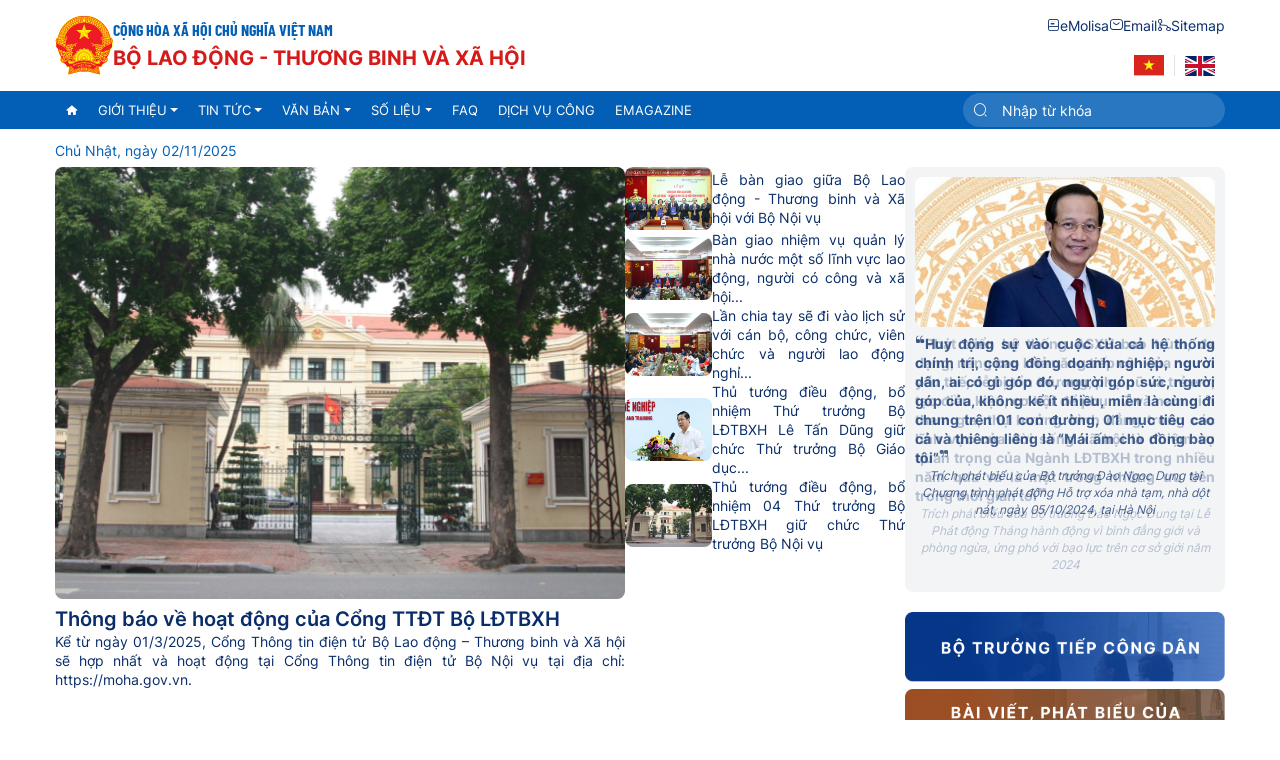

--- FILE ---
content_type: text/html; charset=utf-8
request_url: https://molisa.gov.vn/Pages/tintuc/chitiet.aspx?tintucID=232991
body_size: 1874
content:
<!doctype html>
<html lang="vi">
<head>
    <meta charset="UTF-8" />
	<meta name="GENERATOR" content="Microsoft SharePoint" />
    <title></title>
    <meta content="width=device-width,initial-scale=1" name="viewport" id="viewport" />
    <meta content="IE=edge" http-equiv="X-UA-Compatible" />
    <link rel="shortcut icon" href="/favicon.ico" type="image/vnd.microsoft.icon" id="favicon" />
    <meta content="index, follow" name="ROBOTS">
    <link rel="stylesheet" href="/assets/vendor/ap8/css/style.css">
    <link rel="stylesheet" href="/assets/vendor/iconsax/style.css">
    <link rel="stylesheet" href="/assets/vendor/bootstrap/css/bootstrap.min.css">
    <link rel="stylesheet" href="/assets/vendor/slick/slick.css">
    <link rel="stylesheet" href="/assets/vendor/perfect-scrollbar/css/perfect-scrollbar.css">
    <link rel="stylesheet" href="https://cdn3.devexpress.com/jslib/22.2.3/css/dx.light.css" />
    <link rel="stylesheet" href="/assets/css/style.css">
    <script type="text/javascript" src="/assets/vendor/jquery/jquery-3.5.1.min.js"></script>
    <script type="text/javascript" src="https://cdnjs.cloudflare.com/ajax/libs/moment.js/2.29.4/moment.min.js"></script>
    <script type="text/javascript" src="https://cdnjs.cloudflare.com/ajax/libs/moment.js/2.29.4/moment-with-locales.min.js"></script>
    <script type="text/javascript" src="/assets/vendor/jquery/popper.min.js"></script>
    <script type="text/javascript" src="/assets/vendor/bootstrap/js/bootstrap.min.js"></script>
    <link href="https://fonts.googleapis.com/css2?family=Great+Vibes&display=swap" rel="stylesheet">
    <script src="/assets/vendor/perfect-scrollbar/js/perfect-scrollbar.min.js"></script>
    <script src="/assets/vendor/slick/slick.min.js"></script>
    <script src="/assets/vendor/highchart/highcharts.js"></script>
    <script type="text/javascript" src="/assets/js/custom.js"></script>
    <script type="text/javascript">window.env = { REACT_APP_LANGUAGE: "vi", REACT_APP_API_URL: "https://portalapi.molisa.gov.vn/api", REACT_APP_UPLOAD_URL: "https://www.molisa.gov.vn", REACT_APP_FRONTEND_URL: "https://www.molisa.gov.vn", REACT_APP_ENG_FRONTEND_URL: "https://english.molisa.gov.vn", REACT_APP_BACKEND_URL: "https://backend.molisa.gov.vn", REACT_APP_CHUYEN_MUC_BO_TRUONG_PHAT_BIEU_ID: 11538, REACT_APP_BAI_VIET_BO_TRUONG_TIEP_CONG_DAN_ID: 236702, REACT_APP_DANH_MUC_THONG_TIN: "/danhmucthongtin/1", REACT_APP_BOXNDDN_BANNER_TRANG_CHU_TIENG_VIET: 3226, REACT_APP_BOXVBPL_BANNER_TRANG_CHU_TIENG_VIET: 3225, REACT_APP_BOXHOT_BANNER_TRANG_CHU_TIENG_VIET: 3224, REACT_APP_SLIDE_BANNER_TRANG_CHU_TIENG_VIET: 1212,
            "REACT_APP_CHUC_NANG_NHIEM_VU_TIENG_VIET": 212765,
            "REACT_APP_CHUC_NANG_NHIEM_VU_TIENG_ANH": 216818, REACT_APP_CONG_KHAI_NGAN_KHACH_URL: '/chuyenmuc/320',
 REACT_APP_BOXLEGAL_BANNER_TRANG_CHU_TIENG_ANH: 3228 }</script>
    <script defer="defer" src="/static/js/main.js"></script>
    <meta property="og:url" />
    <meta property="og:title" />
    <meta property="og:image" />
    <meta property="og:description" />
	<!-- Google tag (gtag.js) -->
<script async src="https://www.googletagmanager.com/gtag/js?id=G-T658XCS4Y8"></script>
<script>
  window.dataLayer = window.dataLayer || [];
  function gtag(){dataLayer.push(arguments);}
  gtag('js', new Date());

  gtag('config', 'G-T658XCS4Y8');
</script>
    <style>
        .chucnang-content table{
            width: 100%;
        }
    </style></head>
<body>
    

    <div id="root" class="wrapper"></div><a href="#" id="scrollToTopButton" class="scroll-to-top-button"><span>&uarr;</span></a>
    <script src="https://sp.zalo.me/plugins/sdk.js"></script>
    <script>window.reloadZalo = () => { ZaloSocialSDK.reload() }</script>
    <script type="text/javascript">window.addEventListener("scroll", (function () { const o = document.getElementById("scrollToTopButton"); window.scrollY > 300 ? o.style.display = "block" : o.style.display = "none" })), document.getElementById("scrollToTopButton").addEventListener("click", (function () { window.scrollTo({ top: 0, behavior: "smooth" }) }))</script>
    <script type="text/javascript">var _govaq = window._govaq || []; _govaq.push(["trackPageView"]), _govaq.push(["enableLinkTracking"]), function () { _govaq.push(["setTrackerUrl", "https://f-emc.ngsp.gov.vn/tracking"]), _govaq.push(["setSiteId", "319"]); var e = document, t = e.createElement("script"), a = e.getElementsByTagName("script")[0]; t.type = "text/javascript", t.async = !0, t.defer = !0, t.src = "https://f-emc.ngsp.gov.vn/embed/gov-tracking.min.js", a.parentNode.insertBefore(t, a) }()</script>
</body>
</html>

--- FILE ---
content_type: text/css
request_url: https://molisa.gov.vn/assets/vendor/ap8/css/style.css
body_size: 29509
content:
@font-face {
  font-family: "ap";
  src: url("../fonts/ap.eot?lpge4a");
  src: url("../fonts/ap.eot?lpge4a#iefix") format("embedded-opentype"),
    url("../fonts/ap.ttf?lpge4a") format("truetype"),
    url("../fonts/ap.woff?lpge4a") format("woff"),
    url("../fonts/ap.svg?lpge4a#ap") format("svg");
  font-weight: normal;
  font-style: normal;
}

.-ap {
  /* use !important to prevent issues with browser extensions that change fonts */
  font-family: "ap" !important;
  speak: none;
  font-style: normal;
  font-weight: normal;
  font-variant: normal;
  text-transform: none;
  line-height: 1;

  /* Better Font Rendering =========== */
  -webkit-font-smoothing: antialiased;
  -moz-osx-font-smoothing: grayscale;
}

.icon-combo-chart:before {
  content: "\f672";
}
.icon-arrow-square-double-left:before {
  content: "\f66e";
}
.icon-arrow-square-double-right:before {
  content: "\f66f";
}
.icon_baseline-navigate-next:before {
  content: "\f670";
}
.icon_baseline-navigate-prev:before {
  content: "\f671";
}
.icon-arrow-square-double-down:before {
  content: "\f66c";
}
.icon-arrow-square-double-up:before {
  content: "\f66d";
}
.icon-arrow-empty-left:before {
  content: "\f659";
}
.icon-arrow-empty-right:before {
  content: "\f65a";
}
.icon-bar-chart:before {
  content: "\f65b";
}
.icon-business-chart:before {
  content: "\f65c";
}
.icon-business-financial-chart:before {
  content: "\f65d";
}
.icon-candlestick:before {
  content: "\f65e";
}
.icon-chart-column-stacked:before {
  content: "\f65f";
}
.icon-female:before {
  content: "\f660";
}
.icon-male:before {
  content: "\f661";
}
.icon-pie-chart:before {
  content: "\f662";
}
.icon-pie-chart1:before {
  content: "\f663";
}
.icon-pyramid:before {
  content: "\f664";
}
.icon-radar-chart-with-pentagon:before {
  content: "\f665";
}
.icon-Text-Bold:before {
  content: "\f666";
}
.icon-Text-Italic:before {
  content: "\f667";
}
.icon-total:before {
  content: "\f668";
}
.icon-Treemap:before {
  content: "\f669";
}
.icon-underline:before {
  content: "\f66a";
}
.icon-vertical-bars:before {
  content: "\f66b";
}
.icon-file-csv:before {
  content: "\f656";
}
.icon-file-xlsx:before {
  content: "\f657";
}
.icon-file-xml:before {
  content: "\f658";
}
.icon_fluent_access_time_24_filled:before {
  content: "\e991";
}
.icon_fluent_access_time_24_regular:before {
  content: "\e992";
}
.icon_fluent_accessibility_24_filled:before {
  content: "\e993";
}
.icon_fluent_accessibility_24_regular:before {
  content: "\e994";
}
.icon_fluent_accessibility_checkmark_24_filled:before {
  content: "\e995";
}
.icon_fluent_accessibility_checkmark_24_regular:before {
  content: "\e996";
}
.icon_fluent_add_24_filled:before {
  content: "\e9b1";
}
.icon_fluent_add_24_regular:before {
  content: "\e9c4";
}
.icon_fluent_add_circle_24_filled:before {
  content: "\ea1e";
}
.icon_fluent_add_circle_24_regular:before {
  content: "\ea30";
}
.icon_fluent_add_square_24_filled:before {
  content: "\ea31";
}
.icon_fluent_add_square_24_regular:before {
  content: "\ea32";
}
.icon_fluent_add_subtract_circle_24_filled:before {
  content: "\ea33";
}
.icon_fluent_add_subtract_circle_24_regular:before {
  content: "\ea34";
}
.icon_fluent_airplane_24_filled:before {
  content: "\ea35";
}
.icon_fluent_airplane_24_regular:before {
  content: "\ea36";
}
.icon_fluent_airplane_take_off_24_filled:before {
  content: "\ea37";
}
.icon_fluent_airplane_take_off_24_regular:before {
  content: "\ea38";
}
.icon_fluent_album_24_filled:before {
  content: "\ea39";
}
.icon_fluent_album_24_regular:before {
  content: "\ea3a";
}
.icon_fluent_album_add_24_filled:before {
  content: "\ea3b";
}
.icon_fluent_album_add_24_regular:before {
  content: "\ea3c";
}
.icon_fluent_alert_24_filled:before {
  content: "\ea3d";
}
.icon_fluent_alert_24_regular:before {
  content: "\ea3e";
}
.icon_fluent_alert_off_24_filled:before {
  content: "\ea3f";
}
.icon_fluent_alert_off_24_regular:before {
  content: "\ea40";
}
.icon_fluent_alert_on_24_filled:before {
  content: "\ea41";
}
.icon_fluent_alert_on_24_regular:before {
  content: "\ea42";
}
.icon_fluent_alert_snooze_24_filled:before {
  content: "\ea43";
}
.icon_fluent_alert_snooze_24_regular:before {
  content: "\ea44";
}
.icon_fluent_alert_urgent_24_filled:before {
  content: "\ea45";
}
.icon_fluent_alert_urgent_24_regular:before {
  content: "\ea46";
}
.icon_fluent_align_bottom_24_filled:before {
  content: "\ea47";
}
.icon_fluent_align_bottom_24_regular:before {
  content: "\ea48";
}
.icon_fluent_align_center_horizontal_24_filled:before {
  content: "\ea49";
}
.icon_fluent_align_center_horizontal_24_regular:before {
  content: "\ea4a";
}
.icon_fluent_align_center_vertical_24_filled:before {
  content: "\ea4b";
}
.icon_fluent_align_center_vertical_24_regular:before {
  content: "\ea4c";
}
.icon_fluent_align_left_24_filled:before {
  content: "\ea4d";
}
.icon_fluent_align_left_24_regular:before {
  content: "\ea4e";
}
.icon_fluent_align_right_24_filled:before {
  content: "\ea4f";
}
.icon_fluent_align_right_24_regular:before {
  content: "\ea50";
}
.icon_fluent_align_top_24_filled:before {
  content: "\ea51";
}
.icon_fluent_align_top_24_regular:before {
  content: "\ea52";
}
.icon_fluent_animal_cat_24_filled:before {
  content: "\ea53";
}
.icon_fluent_animal_cat_24_regular:before {
  content: "\ea54";
}
.icon_fluent_animal_dog_24_filled:before {
  content: "\ea55";
}
.icon_fluent_animal_dog_24_regular:before {
  content: "\ea56";
}
.icon_fluent_animal_rabbit_24_filled:before {
  content: "\ea57";
}
.icon_fluent_animal_rabbit_24_regular:before {
  content: "\ea58";
}
.icon_fluent_animal_turtle_24_filled:before {
  content: "\ea59";
}
.icon_fluent_animal_turtle_24_regular:before {
  content: "\ea5a";
}
.icon_fluent_app_folder_24_filled:before {
  content: "\ea5b";
}
.icon_fluent_app_folder_24_regular:before {
  content: "\ea5c";
}
.icon_fluent_app_generic_24_filled:before {
  content: "\ea5d";
}
.icon_fluent_app_generic_24_regular:before {
  content: "\ea5e";
}
.icon_fluent_app_recent_24_filled:before {
  content: "\ea5f";
}
.icon_fluent_app_recent_24_regular:before {
  content: "\ea60";
}
.icon_fluent_app_store_24_filled:before {
  content: "\ea61";
}
.icon_fluent_app_store_24_regular:before {
  content: "\ea62";
}
.icon_fluent_app_title_24_filled:before {
  content: "\ea63";
}
.icon_fluent_app_title_24_regular:before {
  content: "\ea64";
}
.icon_fluent_approvals_app_24_filled:before {
  content: "\ea65";
}
.icon_fluent_approvals_app_24_regular:before {
  content: "\ea66";
}
.icon_fluent_apps_24_filled:before {
  content: "\ea67";
}
.icon_fluent_apps_24_regular:before {
  content: "\ea68";
}
.icon_fluent_apps_add_in_24_filled:before {
  content: "\ea69";
}
.icon_fluent_apps_add_in_24_regular:before {
  content: "\ea6a";
}
.icon_fluent_apps_list_24_filled:before {
  content: "\ea6b";
}
.icon_fluent_apps_list_24_regular:before {
  content: "\ea6c";
}
.icon_fluent_apps_list_detail_24_filled:before {
  content: "\ea6d";
}
.icon_fluent_apps_list_detail_24_regular:before {
  content: "\ea6e";
}
.icon_fluent_archive_24_filled:before {
  content: "\ea6f";
}
.icon_fluent_archive_24_regular:before {
  content: "\ea70";
}
.icon_fluent_arrow_autofit_content_24_filled:before {
  content: "\ea71";
}
.icon_fluent_arrow_autofit_content_24_regular:before {
  content: "\ea72";
}
.icon_fluent_arrow_autofit_down_24_filled:before {
  content: "\ea73";
}
.icon_fluent_arrow_autofit_down_24_regular:before {
  content: "\ea74";
}
.icon_fluent_arrow_autofit_height_24_filled:before {
  content: "\ea75";
}
.icon_fluent_arrow_autofit_height_24_regular:before {
  content: "\ea76";
}
.icon_fluent_arrow_autofit_height_dotted_24_filled:before {
  content: "\ea77";
}
.icon_fluent_arrow_autofit_height_dotted_24_regular:before {
  content: "\ea78";
}
.icon_fluent_arrow_autofit_up_24_filled:before {
  content: "\ea79";
}
.icon_fluent_arrow_autofit_up_24_regular:before {
  content: "\ea7a";
}
.icon_fluent_arrow_autofit_width_24_filled:before {
  content: "\ea7b";
}
.icon_fluent_arrow_autofit_width_24_regular:before {
  content: "\ea7c";
}
.icon_fluent_arrow_autofit_width_dotted_24_filled:before {
  content: "\ea7d";
}
.icon_fluent_arrow_autofit_width_dotted_24_regular:before {
  content: "\ea7e";
}
.icon_fluent_arrow_bidirectional_up_down_24_filled:before {
  content: "\ea7f";
}
.icon_fluent_arrow_bidirectional_up_down_24_regular:before {
  content: "\ea80";
}
.icon_fluent_arrow_bounce_24_filled:before {
  content: "\ea81";
}
.icon_fluent_arrow_bounce_24_regular:before {
  content: "\ea82";
}
.icon_fluent_arrow_circle_down_24_filled:before {
  content: "\ea83";
}
.icon_fluent_arrow_circle_down_24_regular:before {
  content: "\ea84";
}
.icon_fluent_arrow_circle_down_double_24_filled:before {
  content: "\ea85";
}
.icon_fluent_arrow_circle_down_double_24_regular:before {
  content: "\ea86";
}
.icon_fluent_arrow_circle_down_right_24_filled:before {
  content: "\ea87";
}
.icon_fluent_arrow_circle_down_right_24_regular:before {
  content: "\ea88";
}
.icon_fluent_arrow_circle_down_split_24_filled:before {
  content: "\ea89";
}
.icon_fluent_arrow_circle_down_split_24_regular:before {
  content: "\ea8a";
}
.icon_fluent_arrow_circle_left_24_filled:before {
  content: "\ea8c";
}
.icon_fluent_arrow_circle_left_24_regular:before {
  content: "\ea8d";
}
.icon_fluent_arrow_circle_right_24_filled:before {
  content: "\ea8e";
}
.icon_fluent_arrow_circle_right_24_regular:before {
  content: "\ea8f";
}
.icon_fluent_arrow_circle_up_24_filled:before {
  content: "\ea90";
}
.icon_fluent_arrow_circle_up_24_regular:before {
  content: "\ea91";
}
.icon_fluent_arrow_circle_up_left_24_filled:before {
  content: "\ea92";
}
.icon_fluent_arrow_circle_up_left_24_regular:before {
  content: "\ea93";
}
.icon_fluent_arrow_clockwise_24_filled:before {
  content: "\ea94";
}
.icon_fluent_arrow_clockwise_24_regular:before {
  content: "\ea95";
}
.icon_fluent_arrow_clockwise_dashes_24_filled:before {
  content: "\ea96";
}
.icon_fluent_arrow_clockwise_dashes_24_regular:before {
  content: "\ea97";
}
.icon_fluent_arrow_collapse_all_24_filled:before {
  content: "\ea98";
}
.icon_fluent_arrow_collapse_all_24_regular:before {
  content: "\ea99";
}
.icon_fluent_arrow_counterclockwise_24_filled:before {
  content: "\ea9a";
}
.icon_fluent_arrow_counterclockwise_24_regular:before {
  content: "\ea9b";
}
.icon_fluent_arrow_counterclockwise_dashes_24_filled:before {
  content: "\ea9c";
}
.icon_fluent_arrow_counterclockwise_dashes_24_regular:before {
  content: "\ea9d";
}
.icon_fluent_arrow_curve_down_left_24_filled:before {
  content: "\ea9e";
}
.icon_fluent_arrow_curve_down_left_24_regular:before {
  content: "\ea9f";
}
.icon_fluent_arrow_down_24_filled:before {
  content: "\eaa0";
}
.icon_fluent_arrow_down_24_regular:before {
  content: "\eaa1";
}
.icon_fluent_arrow_down_left_24_filled:before {
  content: "\eaa2";
}
.icon_fluent_arrow_down_left_24_regular:before {
  content: "\eaa3";
}
.icon_fluent_arrow_download_24_filled:before {
  content: "\eaa4";
}
.icon_fluent_arrow_download_24_regular:before {
  content: "\eaa5";
}
.icon_fluent_arrow_enter_left_24_filled:before {
  content: "\eaa6";
}
.icon_fluent_arrow_enter_left_24_regular:before {
  content: "\eaa7";
}
.icon_fluent_arrow_enter_up_24_filled:before {
  content: "\eaa8";
}
.icon_fluent_arrow_enter_up_24_regular:before {
  content: "\eaa9";
}
.icon_fluent_arrow_expand_24_filled:before {
  content: "\eaaa";
}
.icon_fluent_arrow_expand_24_regular:before {
  content: "\eaab";
}
.icon_fluent_arrow_export_ltr_24_filled:before {
  content: "\eaac";
}
.icon_fluent_arrow_export_ltr_24_regular:before {
  content: "\eaad";
}
.icon_fluent_arrow_export_up_24_filled:before {
  content: "\eaae";
}
.icon_fluent_arrow_export_up_24_regular:before {
  content: "\eaaf";
}
.icon_fluent_arrow_forward_24_filled:before {
  content: "\eab0";
}
.icon_fluent_arrow_forward_24_regular:before {
  content: "\eab1";
}
.icon_fluent_arrow_growth_24_filled:before {
  content: "\eab2";
}
.icon_fluent_arrow_growth_24_regular:before {
  content: "\eab3";
}
.icon_fluent_arrow_hook_down_left_24_filled:before {
  content: "\eab4";
}
.icon_fluent_arrow_hook_down_left_24_regular:before {
  content: "\eab5";
}
.icon_fluent_arrow_hook_down_right_24_filled:before {
  content: "\eab6";
}
.icon_fluent_arrow_hook_down_right_24_regular:before {
  content: "\eab7";
}
.icon_fluent_arrow_hook_up_left_24_filled:before {
  content: "\eab8";
}
.icon_fluent_arrow_hook_up_left_24_regular:before {
  content: "\eab9";
}
.icon_fluent_arrow_hook_up_right_24_filled:before {
  content: "\eaba";
}
.icon_fluent_arrow_hook_up_right_24_regular:before {
  content: "\eabb";
}
.icon_fluent_arrow_import_24_filled:before {
  content: "\eabc";
}
.icon_fluent_arrow_import_24_regular:before {
  content: "\eabd";
}
.icon_fluent_arrow_left_24_filled:before {
  content: "\eabe";
}
.icon_fluent_arrow_left_24_regular:before {
  content: "\eabf";
}
.icon_fluent_arrow_maximize_24_filled:before {
  content: "\eac0";
}
.icon_fluent_arrow_maximize_24_regular:before {
  content: "\eac1";
}
.icon_fluent_arrow_maximize_vertical_24_filled:before {
  content: "\eac2";
}
.icon_fluent_arrow_maximize_vertical_24_regular:before {
  content: "\eac3";
}
.icon_fluent_arrow_minimize_24_filled:before {
  content: "\eac4";
}
.icon_fluent_arrow_minimize_24_regular:before {
  content: "\eac5";
}
.icon_fluent_arrow_minimize_vertical_24_filled:before {
  content: "\eac6";
}
.icon_fluent_arrow_minimize_vertical_24_regular:before {
  content: "\eac7";
}
.icon_fluent_arrow_move_24_filled:before {
  content: "\eac8";
}
.icon_fluent_arrow_move_24_regular:before {
  content: "\eac9";
}
.icon_fluent_arrow_next_24_filled:before {
  content: "\eaca";
}
.icon_fluent_arrow_next_24_regular:before {
  content: "\eacb";
}
.icon_fluent_arrow_previous_24_filled:before {
  content: "\eacc";
}
.icon_fluent_arrow_previous_24_regular:before {
  content: "\eacd";
}
.icon_fluent_arrow_redo_24_filled:before {
  content: "\eace";
}
.icon_fluent_arrow_redo_24_regular:before {
  content: "\eacf";
}
.icon_fluent_arrow_repeat_all_24_filled:before {
  content: "\ead0";
}
.icon_fluent_arrow_repeat_all_24_regular:before {
  content: "\ead1";
}
.icon_fluent_arrow_repeat_all_off_24_filled:before {
  content: "\ead2";
}
.icon_fluent_arrow_repeat_all_off_24_regular:before {
  content: "\ead3";
}
.icon_fluent_arrow_reply_24_filled:before {
  content: "\ead4";
}
.icon_fluent_arrow_reply_24_regular:before {
  content: "\ead5";
}
.icon_fluent_arrow_reply_all_24_filled:before {
  content: "\ead6";
}
.icon_fluent_arrow_reply_all_24_regular:before {
  content: "\ead7";
}
.icon_fluent_arrow_reply_down_24_filled:before {
  content: "\ead8";
}
.icon_fluent_arrow_reply_down_24_regular:before {
  content: "\ead9";
}
.icon_fluent_arrow_reset_24_filled:before {
  content: "\eada";
}
.icon_fluent_arrow_reset_24_regular:before {
  content: "\eadb";
}
.icon_fluent_arrow_right_24_filled:before {
  content: "\eadc";
}
.icon_fluent_arrow_right_24_regular:before {
  content: "\eadd";
}
.icon_fluent_arrow_rotate_clockwise_24_filled:before {
  content: "\eade";
}
.icon_fluent_arrow_rotate_clockwise_24_regular:before {
  content: "\eadf";
}
.icon_fluent_arrow_rotate_counterclockwise_24_filled:before {
  content: "\eae0";
}
.icon_fluent_arrow_rotate_counterclockwise_24_regular:before {
  content: "\eae1";
}
.icon_fluent_arrow_routing_24_filled:before {
  content: "\eae2";
}
.icon_fluent_arrow_routing_24_regular:before {
  content: "\eae3";
}
.icon_fluent_arrow_routing_rectangle_multiple_24_filled:before {
  content: "\eae4";
}
.icon_fluent_arrow_routing_rectangle_multiple_24_regular:before {
  content: "\eae5";
}
.icon_fluent_arrow_sort_24_filled:before {
  content: "\eae6";
}
.icon_fluent_arrow_sort_24_regular:before {
  content: "\eae7";
}
.icon_fluent_arrow_sort_down_24_filled:before {
  content: "\eae8";
}
.icon_fluent_arrow_sort_down_24_regular:before {
  content: "\eae9";
}
.icon_fluent_arrow_sort_up_24_filled:before {
  content: "\eaea";
}
.icon_fluent_arrow_sort_up_24_regular:before {
  content: "\eaeb";
}
.icon_fluent_arrow_square_down_24_filled:before {
  content: "\eaec";
}
.icon_fluent_arrow_square_down_24_regular:before {
  content: "\eaed";
}
.icon_fluent_arrow_swap_24_filled:before {
  content: "\eaee";
}
.icon_fluent_arrow_swap_24_regular:before {
  content: "\eaef";
}
.icon_fluent_arrow_sync_24_filled:before {
  content: "\eaf0";
}
.icon_fluent_arrow_sync_24_regular:before {
  content: "\eaf1";
}
.icon_fluent_arrow_sync_circle_24_filled:before {
  content: "\eaf2";
}
.icon_fluent_arrow_sync_circle_24_regular:before {
  content: "\eaf3";
}
.icon_fluent_arrow_trending_24_filled:before {
  content: "\eaf4";
}
.icon_fluent_arrow_trending_24_regular:before {
  content: "\eaf5";
}
.icon_fluent_arrow_trending_checkmark_24_filled:before {
  content: "\eaf6";
}
.icon_fluent_arrow_trending_checkmark_24_regular:before {
  content: "\eaf7";
}
.icon_fluent_arrow_trending_lines_24_filled:before {
  content: "\eaf8";
}
.icon_fluent_arrow_trending_lines_24_regular:before {
  content: "\eaf9";
}
.icon_fluent_arrow_trending_settings_24_filled:before {
  content: "\eafa";
}
.icon_fluent_arrow_trending_settings_24_regular:before {
  content: "\eafb";
}
.icon_fluent_arrow_turn_bidirectional_down_right_24_filled:before {
  content: "\eafc";
}
.icon_fluent_arrow_turn_bidirectional_down_right_24_regular:before {
  content: "\eafd";
}
.icon_fluent_arrow_turn_right_24_filled:before {
  content: "\eafe";
}
.icon_fluent_arrow_turn_right_24_regular:before {
  content: "\eaff";
}
.icon_fluent_arrow_undo_24_filled:before {
  content: "\eb00";
}
.icon_fluent_arrow_undo_24_regular:before {
  content: "\eb01";
}
.icon_fluent_arrow_up_24_filled:before {
  content: "\eb02";
}
.icon_fluent_arrow_up_24_regular:before {
  content: "\eb03";
}
.icon_fluent_arrow_up_left_24_filled:before {
  content: "\eb04";
}
.icon_fluent_arrow_up_left_24_regular:before {
  content: "\eb05";
}
.icon_fluent_arrow_up_right_24_filled:before {
  content: "\eb06";
}
.icon_fluent_arrow_up_right_24_regular:before {
  content: "\eb07";
}
.icon_fluent_arrow_upload_24_filled:before {
  content: "\eb08";
}
.icon_fluent_arrow_upload_24_regular:before {
  content: "\eb09";
}
.icon_fluent_arrows_bidirectional_24_filled:before {
  content: "\eb0a";
}
.icon_fluent_arrows_bidirectional_24_regular:before {
  content: "\eb0b";
}
.icon_fluent_attach_24_filled:before {
  content: "\eb0c";
}
.icon_fluent_attach_24_regular:before {
  content: "\eb0d";
}
.icon_fluent_attach_arrow_right_24_filled:before {
  content: "\eb0e";
}
.icon_fluent_attach_arrow_right_24_regular:before {
  content: "\eb0f";
}
.icon_fluent_attach_text_24_filled:before {
  content: "\eb10";
}
.icon_fluent_attach_text_24_regular:before {
  content: "\eb11";
}
.icon_fluent_auto_fit_height_24_filled:before {
  content: "\eb12";
}
.icon_fluent_auto_fit_height_24_regular:before {
  content: "\eb13";
}
.icon_fluent_auto_fit_width_24_filled:before {
  content: "\eb14";
}
.icon_fluent_auto_fit_width_24_regular:before {
  content: "\eb15";
}
.icon_fluent_autocorrect_24_filled:before {
  content: "\eb16";
}
.icon_fluent_autocorrect_24_regular:before {
  content: "\eb17";
}
.icon_fluent_autofit_content_24_filled:before {
  content: "\eb18";
}
.icon_fluent_autofit_content_24_regular:before {
  content: "\eb19";
}
.icon_fluent_autosum_24_filled:before {
  content: "\eb1a";
}
.icon_fluent_autosum_24_regular:before {
  content: "\eb1b";
}
.icon_fluent_backpack_24_filled:before {
  content: "\eb1c";
}
.icon_fluent_backpack_24_regular:before {
  content: "\eb1d";
}
.icon_fluent_backpack_add_24_filled:before {
  content: "\eb1e";
}
.icon_fluent_backpack_add_24_regular:before {
  content: "\eb1f";
}
.icon_fluent_backspace_24_filled:before {
  content: "\eb20";
}
.icon_fluent_backspace_24_regular:before {
  content: "\eb21";
}
.icon_fluent_badge_24_filled:before {
  content: "\eb22";
}
.icon_fluent_badge_24_regular:before {
  content: "\eb23";
}
.icon_fluent_balloon_24_filled:before {
  content: "\eb24";
}
.icon_fluent_balloon_24_regular:before {
  content: "\eb25";
}
.icon_fluent_barcode_scanner_24_filled:before {
  content: "\eb26";
}
.icon_fluent_barcode_scanner_24_regular:before {
  content: "\eb27";
}
.icon_fluent_battery_0_24_filled:before {
  content: "\eb28";
}
.icon_fluent_battery_0_24_regular:before {
  content: "\eb29";
}
.icon_fluent_battery_1_24_filled:before {
  content: "\eb2a";
}
.icon_fluent_battery_1_24_regular:before {
  content: "\eb2b";
}
.icon_fluent_battery_2_24_filled:before {
  content: "\eb2c";
}
.icon_fluent_battery_2_24_regular:before {
  content: "\eb2d";
}
.icon_fluent_battery_3_24_filled:before {
  content: "\eb2e";
}
.icon_fluent_battery_3_24_regular:before {
  content: "\eb2f";
}
.icon_fluent_battery_4_24_filled:before {
  content: "\eb30";
}
.icon_fluent_battery_4_24_regular:before {
  content: "\eb31";
}
.icon_fluent_battery_5_24_filled:before {
  content: "\eb32";
}
.icon_fluent_battery_5_24_regular:before {
  content: "\eb33";
}
.icon_fluent_battery_6_24_filled:before {
  content: "\eb34";
}
.icon_fluent_battery_6_24_regular:before {
  content: "\eb35";
}
.icon_fluent_battery_7_24_filled:before {
  content: "\eb36";
}
.icon_fluent_battery_7_24_regular:before {
  content: "\eb37";
}
.icon_fluent_battery_8_24_filled:before {
  content: "\eb38";
}
.icon_fluent_battery_8_24_regular:before {
  content: "\eb39";
}
.icon_fluent_battery_9_24_filled:before {
  content: "\eb3a";
}
.icon_fluent_battery_9_24_regular:before {
  content: "\eb3b";
}
.icon_fluent_battery_charge_24_filled:before {
  content: "\eb3c";
}
.icon_fluent_battery_charge_24_regular:before {
  content: "\eb3d";
}
.icon_fluent_battery_checkmark_24_filled:before {
  content: "\eb3e";
}
.icon_fluent_battery_checkmark_24_regular:before {
  content: "\eb3f";
}
.icon_fluent_battery_full_24_filled:before {
  content: "\eb40";
}
.icon_fluent_battery_full_24_regular:before {
  content: "\eb41";
}
.icon_fluent_battery_saver_24_filled:before {
  content: "\eb42";
}
.icon_fluent_battery_saver_24_regular:before {
  content: "\eb43";
}
.icon_fluent_battery_warning_24_filled:before {
  content: "\eb44";
}
.icon_fluent_battery_warning_24_regular:before {
  content: "\eb45";
}
.icon_fluent_beach_24_filled:before {
  content: "\eb46";
}
.icon_fluent_beach_24_regular:before {
  content: "\eb47";
}
.icon_fluent_beaker_24_filled:before {
  content: "\eb48";
}
.icon_fluent_beaker_24_regular:before {
  content: "\eb49";
}
.icon_fluent_beaker_edit_24_filled:before {
  content: "\eb4a";
}
.icon_fluent_beaker_edit_24_regular:before {
  content: "\eb4b";
}
.icon_fluent_bed_24_filled:before {
  content: "\eb4c";
}
.icon_fluent_bed_24_regular:before {
  content: "\eb4d";
}
.icon_fluent_bin_full_24_filled:before {
  content: "\eb4e";
}
.icon_fluent_bin_full_24_regular:before {
  content: "\eb4f";
}
.icon_fluent_block_24_filled:before {
  content: "\eb50";
}
.icon_fluent_block_24_regular:before {
  content: "\eb51";
}
.icon_fluent_bluetooth_24_filled:before {
  content: "\eb52";
}
.icon_fluent_bluetooth_24_regular:before {
  content: "\eb53";
}
.icon_fluent_bluetooth_connected_24_filled:before {
  content: "\eb54";
}
.icon_fluent_bluetooth_connected_24_regular:before {
  content: "\eb55";
}
.icon_fluent_bluetooth_disabled_24_filled:before {
  content: "\eb56";
}
.icon_fluent_bluetooth_disabled_24_regular:before {
  content: "\eb57";
}
.icon_fluent_bluetooth_searching_24_filled:before {
  content: "\eb58";
}
.icon_fluent_bluetooth_searching_24_regular:before {
  content: "\eb59";
}
.icon_fluent_blur_24_filled:before {
  content: "\eb5a";
}
.icon_fluent_blur_24_regular:before {
  content: "\eb5b";
}
.icon_fluent_board_24_filled:before {
  content: "\eb5c";
}
.icon_fluent_board_24_regular:before {
  content: "\eb5d";
}
.icon_fluent_board_split_24_filled:before {
  content: "\eb5e";
}
.icon_fluent_board_split_24_regular:before {
  content: "\eb5f";
}
.icon_fluent_book_24_filled:before {
  content: "\eb60";
}
.icon_fluent_book_24_regular:before {
  content: "\eb61";
}
.icon_fluent_book_add_24_filled:before {
  content: "\eb62";
}
.icon_fluent_book_add_24_regular:before {
  content: "\eb63";
}
.icon_fluent_book_clock_24_filled:before {
  content: "\eb64";
}
.icon_fluent_book_clock_24_regular:before {
  content: "\eb65";
}
.icon_fluent_book_coins_24_filled:before {
  content: "\eb66";
}
.icon_fluent_book_coins_24_regular:before {
  content: "\eb67";
}
.icon_fluent_book_compass_24_filled:before {
  content: "\eb68";
}
.icon_fluent_book_compass_24_regular:before {
  content: "\eb69";
}
.icon_fluent_book_contacts_24_filled:before {
  content: "\eb6a";
}
.icon_fluent_book_contacts_24_regular:before {
  content: "\eb6b";
}
.icon_fluent_book_database_24_filled:before {
  content: "\eb6c";
}
.icon_fluent_book_database_24_regular:before {
  content: "\eb6d";
}
.icon_fluent_book_exclamation_mark_24_filled:before {
  content: "\eb6e";
}
.icon_fluent_book_exclamation_mark_24_regular:before {
  content: "\eb6f";
}
.icon_fluent_book_globe_24_filled:before {
  content: "\eb70";
}
.icon_fluent_book_globe_24_regular:before {
  content: "\eb71";
}
.icon_fluent_book_information_24_filled:before {
  content: "\eb72";
}
.icon_fluent_book_information_24_regular:before {
  content: "\eb73";
}
.icon_fluent_book_letter_24_filled:before {
  content: "\eb74";
}
.icon_fluent_book_letter_24_regular:before {
  content: "\eb75";
}
.icon_fluent_book_number_24_filled:before {
  content: "\eb76";
}
.icon_fluent_book_number_24_regular:before {
  content: "\eb77";
}
.icon_fluent_book_open_24_filled:before {
  content: "\eb78";
}
.icon_fluent_book_open_24_regular:before {
  content: "\eb79";
}
.icon_fluent_book_open_globe_24_filled:before {
  content: "\eb7a";
}
.icon_fluent_book_open_globe_24_regular:before {
  content: "\eb7b";
}
.icon_fluent_book_open_microphone_24_filled:before {
  content: "\eb7c";
}
.icon_fluent_book_open_microphone_24_regular:before {
  content: "\eb7d";
}
.icon_fluent_book_pulse_24_filled:before {
  content: "\eb7e";
}
.icon_fluent_book_pulse_24_regular:before {
  content: "\eb7f";
}
.icon_fluent_book_question_mark_24_filled:before {
  content: "\eb80";
}
.icon_fluent_book_question_mark_24_regular:before {
  content: "\eb81";
}
.icon_fluent_book_question_mark_rtl_24_filled:before {
  content: "\eb82";
}
.icon_fluent_book_question_mark_rtl_24_regular:before {
  content: "\eb83";
}
.icon_fluent_book_search_24_filled:before {
  content: "\eb84";
}
.icon_fluent_book_search_24_regular:before {
  content: "\eb85";
}
.icon_fluent_book_star_24_filled:before {
  content: "\eb86";
}
.icon_fluent_book_star_24_regular:before {
  content: "\eb87";
}
.icon_fluent_book_theta_24_filled:before {
  content: "\eb88";
}
.icon_fluent_book_theta_24_regular:before {
  content: "\eb89";
}
.icon_fluent_book_toolbox_24_filled:before {
  content: "\eb8a";
}
.icon_fluent_book_toolbox_24_regular:before {
  content: "\eb8b";
}
.icon_fluent_bookmark_24_filled:before {
  content: "\eb8c";
}
.icon_fluent_bookmark_24_regular:before {
  content: "\eb8d";
}
.icon_fluent_bookmark_add_24_filled:before {
  content: "\eb8e";
}
.icon_fluent_bookmark_add_24_regular:before {
  content: "\eb8f";
}
.icon_fluent_bookmark_multiple_24_filled:before {
  content: "\eb90";
}
.icon_fluent_bookmark_multiple_24_regular:before {
  content: "\eb91";
}
.icon_fluent_bookmark_off_24_filled:before {
  content: "\eb92";
}
.icon_fluent_bookmark_off_24_regular:before {
  content: "\eb93";
}
.icon_fluent_border_24_filled:before {
  content: "\eb94";
}
.icon_fluent_border_24_regular:before {
  content: "\eb95";
}
.icon_fluent_border_all_24_filled:before {
  content: "\eb96";
}
.icon_fluent_border_all_24_regular:before {
  content: "\eb97";
}
.icon_fluent_border_bottom_24_filled:before {
  content: "\eb98";
}
.icon_fluent_border_bottom_24_regular:before {
  content: "\eb99";
}
.icon_fluent_border_bottom_double_24_filled:before {
  content: "\eb9a";
}
.icon_fluent_border_bottom_double_24_regular:before {
  content: "\eb9b";
}
.icon_fluent_border_bottom_thick_24_filled:before {
  content: "\eb9c";
}
.icon_fluent_border_bottom_thick_24_regular:before {
  content: "\eb9d";
}
.icon_fluent_border_left_24_filled:before {
  content: "\eb9e";
}
.icon_fluent_border_left_24_regular:before {
  content: "\eb9f";
}
.icon_fluent_border_outside_24_filled:before {
  content: "\eba0";
}
.icon_fluent_border_outside_24_regular:before {
  content: "\eba1";
}
.icon_fluent_border_outside_thick_24_filled:before {
  content: "\eba2";
}
.icon_fluent_border_outside_thick_24_regular:before {
  content: "\eba3";
}
.icon_fluent_border_right_24_filled:before {
  content: "\eba4";
}
.icon_fluent_border_right_24_regular:before {
  content: "\eba5";
}
.icon_fluent_border_top_24_filled:before {
  content: "\eba6";
}
.icon_fluent_border_top_24_regular:before {
  content: "\eba7";
}
.icon_fluent_border_top_bottom_24_filled:before {
  content: "\eba8";
}
.icon_fluent_border_top_bottom_24_regular:before {
  content: "\eba9";
}
.icon_fluent_border_top_bottom_double_24_filled:before {
  content: "\ebaa";
}
.icon_fluent_border_top_bottom_double_24_regular:before {
  content: "\ebab";
}
.icon_fluent_border_top_bottom_thick_24_filled:before {
  content: "\ebac";
}
.icon_fluent_border_top_bottom_thick_24_regular:before {
  content: "\ebad";
}
.icon_fluent_bot_24_filled:before {
  content: "\ebae";
}
.icon_fluent_bot_24_regular:before {
  content: "\ebaf";
}
.icon_fluent_bot_add_24_filled:before {
  content: "\ebb0";
}
.icon_fluent_bot_add_24_regular:before {
  content: "\ebb1";
}
.icon_fluent_bowl_chopsticks_24_filled:before {
  content: "\ebb2";
}
.icon_fluent_bowl_chopsticks_24_regular:before {
  content: "\ebb3";
}
.icon_fluent_box_edit_24_filled:before {
  content: "\ebb4";
}
.icon_fluent_box_edit_24_regular:before {
  content: "\ebb5";
}
.icon_fluent_box_toolbox_24_filled:before {
  content: "\ebb6";
}
.icon_fluent_box_toolbox_24_regular:before {
  content: "\ebb7";
}
.icon_fluent_braces_variable_24_filled:before {
  content: "\ebb8";
}
.icon_fluent_braces_variable_24_regular:before {
  content: "\ebb9";
}
.icon_fluent_brain_circuit_24_filled:before {
  content: "\ebba";
}
.icon_fluent_brain_circuit_24_regular:before {
  content: "\ebbb";
}
.icon_fluent_branch_24_filled:before {
  content: "\ebbc";
}
.icon_fluent_branch_24_regular:before {
  content: "\ebbd";
}
.icon_fluent_branch_compare_24_filled:before {
  content: "\ebbe";
}
.icon_fluent_branch_compare_24_regular:before {
  content: "\ebbf";
}
.icon_fluent_branch_fork_24_filled:before {
  content: "\ebc0";
}
.icon_fluent_branch_fork_24_regular:before {
  content: "\ebc1";
}
.icon_fluent_briefcase_24_filled:before {
  content: "\ebc2";
}
.icon_fluent_briefcase_24_regular:before {
  content: "\ebc3";
}
.icon_fluent_briefcase_medical_24_filled:before {
  content: "\ebc4";
}
.icon_fluent_briefcase_medical_24_regular:before {
  content: "\ebc5";
}
.icon_fluent_briefcase_off_24_filled:before {
  content: "\ebc6";
}
.icon_fluent_briefcase_off_24_regular:before {
  content: "\ebc7";
}
.icon_fluent_broad_activity_feed_24_filled:before {
  content: "\ebc8";
}
.icon_fluent_broad_activity_feed_24_regular:before {
  content: "\ebc9";
}
.icon_fluent_broom_24_filled:before {
  content: "\ebca";
}
.icon_fluent_broom_24_regular:before {
  content: "\ebcb";
}
.icon_fluent_bug_24_filled:before {
  content: "\ebcc";
}
.icon_fluent_bug_24_regular:before {
  content: "\ebcd";
}
.icon_fluent_building_24_filled:before {
  content: "\ebce";
}
.icon_fluent_building_24_regular:before {
  content: "\ebcf";
}
.icon_fluent_building_bank_24_filled:before {
  content: "\ebd0";
}
.icon_fluent_building_bank_24_regular:before {
  content: "\ebd1";
}
.icon_fluent_building_bank_link_24_filled:before {
  content: "\ebd2";
}
.icon_fluent_building_bank_link_24_regular:before {
  content: "\ebd3";
}
.icon_fluent_building_bank_toolbox_24_filled:before {
  content: "\ebd4";
}
.icon_fluent_building_bank_toolbox_24_regular:before {
  content: "\ebd5";
}
.icon_fluent_building_factory_24_filled:before {
  content: "\ebd6";
}
.icon_fluent_building_factory_24_regular:before {
  content: "\ebd7";
}
.icon_fluent_building_government_24_filled:before {
  content: "\ebd8";
}
.icon_fluent_building_government_24_regular:before {
  content: "\ebd9";
}
.icon_fluent_building_multiple_24_filled:before {
  content: "\ebda";
}
.icon_fluent_building_multiple_24_regular:before {
  content: "\ebdb";
}
.icon_fluent_building_retail_24_filled:before {
  content: "\ebdc";
}
.icon_fluent_building_retail_24_regular:before {
  content: "\ebdd";
}
.icon_fluent_building_retail_money_24_filled:before {
  content: "\ebde";
}
.icon_fluent_building_retail_money_24_regular:before {
  content: "\ebdf";
}
.icon_fluent_building_retail_shield_24_filled:before {
  content: "\ebe0";
}
.icon_fluent_building_retail_shield_24_regular:before {
  content: "\ebe1";
}
.icon_fluent_building_retail_toolbox_24_filled:before {
  content: "\ebe2";
}
.icon_fluent_building_retail_toolbox_24_regular:before {
  content: "\ebe3";
}
.icon_fluent_building_shop_24_filled:before {
  content: "\ebe4";
}
.icon_fluent_building_shop_24_regular:before {
  content: "\ebe5";
}
.icon_fluent_building_skyscraper_24_filled:before {
  content: "\ebe6";
}
.icon_fluent_building_skyscraper_24_regular:before {
  content: "\ebe7";
}
.icon_fluent_calculator_24_filled:before {
  content: "\ebe8";
}
.icon_fluent_calculator_24_regular:before {
  content: "\ebe9";
}
.icon_fluent_calculator_multiple_24_filled:before {
  content: "\ebea";
}
.icon_fluent_calculator_multiple_24_regular:before {
  content: "\ebeb";
}
.icon_fluent_calendar_3_day_24_filled:before {
  content: "\ebec";
}
.icon_fluent_calendar_3_day_24_regular:before {
  content: "\ebed";
}
.icon_fluent_calendar_add_24_filled:before {
  content: "\ebee";
}
.icon_fluent_calendar_add_24_regular:before {
  content: "\ebef";
}
.icon_fluent_calendar_agenda_24_filled:before {
  content: "\ebf0";
}
.icon_fluent_calendar_agenda_24_regular:before {
  content: "\ebf1";
}
.icon_fluent_calendar_arrow_down_24_filled:before {
  content: "\ebf2";
}
.icon_fluent_calendar_arrow_down_24_regular:before {
  content: "\ebf3";
}
.icon_fluent_calendar_assistant_24_filled:before {
  content: "\ebf4";
}
.icon_fluent_calendar_assistant_24_regular:before {
  content: "\ebf5";
}
.icon_fluent_calendar_cancel_24_filled:before {
  content: "\ebf6";
}
.icon_fluent_calendar_cancel_24_regular:before {
  content: "\ebf7";
}
.icon_fluent_calendar_checkmark_24_filled:before {
  content: "\ebf8";
}
.icon_fluent_calendar_checkmark_24_regular:before {
  content: "\ebf9";
}
.icon_fluent_calendar_clock_24_filled:before {
  content: "\ebfa";
}
.icon_fluent_calendar_clock_24_regular:before {
  content: "\ebfb";
}
.icon_fluent_calendar_day_24_filled:before {
  content: "\ebfc";
}
.icon_fluent_calendar_day_24_regular:before {
  content: "\ebfd";
}
.icon_fluent_calendar_edit_24_filled:before {
  content: "\ebfe";
}
.icon_fluent_calendar_edit_24_regular:before {
  content: "\ebff";
}
.icon_fluent_calendar_empty_24_filled:before {
  content: "\ec00";
}
.icon_fluent_calendar_empty_24_regular:before {
  content: "\ec01";
}
.icon_fluent_calendar_error_24_filled:before {
  content: "\ec02";
}
.icon_fluent_calendar_error_24_regular:before {
  content: "\ec03";
}
.icon_fluent_calendar_ltr_24_filled:before {
  content: "\ec04";
}
.icon_fluent_calendar_ltr_24_regular:before {
  content: "\ec05";
}
.icon_fluent_calendar_month_24_filled:before {
  content: "\ec06";
}
.icon_fluent_calendar_month_24_regular:before {
  content: "\ec07";
}
.icon_fluent_calendar_multiple_24_filled:before {
  content: "\ec08";
}
.icon_fluent_calendar_multiple_24_regular:before {
  content: "\ec09";
}
.icon_fluent_calendar_overdue_24_filled:before {
  content: "\ec0a";
}
.icon_fluent_calendar_overdue_24_regular:before {
  content: "\ec0b";
}
.icon_fluent_calendar_person_24_filled:before {
  content: "\ec0c";
}
.icon_fluent_calendar_person_24_regular:before {
  content: "\ec0d";
}
.icon_fluent_calendar_question_mark_24_filled:before {
  content: "\ec0e";
}
.icon_fluent_calendar_question_mark_24_regular:before {
  content: "\ec0f";
}
.icon_fluent_calendar_reply_24_filled:before {
  content: "\ec10";
}
.icon_fluent_calendar_reply_24_regular:before {
  content: "\ec11";
}
.icon_fluent_calendar_rtl_24_filled:before {
  content: "\ec12";
}
.icon_fluent_calendar_rtl_24_regular:before {
  content: "\ec13";
}
.icon_fluent_calendar_star_24_filled:before {
  content: "\ec14";
}
.icon_fluent_calendar_star_24_regular:before {
  content: "\ec15";
}
.icon_fluent_calendar_sync_24_filled:before {
  content: "\ec16";
}
.icon_fluent_calendar_sync_24_regular:before {
  content: "\ec17";
}
.icon_fluent_calendar_today_24_filled:before {
  content: "\ec18";
}
.icon_fluent_calendar_today_24_regular:before {
  content: "\ec19";
}
.icon_fluent_calendar_week_numbers_24_filled:before {
  content: "\ec1a";
}
.icon_fluent_calendar_week_numbers_24_regular:before {
  content: "\ec1b";
}
.icon_fluent_calendar_week_start_24_filled:before {
  content: "\ec1c";
}
.icon_fluent_calendar_week_start_24_regular:before {
  content: "\ec1d";
}
.icon_fluent_calendar_work_week_24_filled:before {
  content: "\ec1e";
}
.icon_fluent_calendar_work_week_24_regular:before {
  content: "\ec1f";
}
.icon_fluent_call_24_filled:before {
  content: "\ec20";
}
.icon_fluent_call_24_regular:before {
  content: "\ec21";
}
.icon_fluent_call_add_24_filled:before {
  content: "\ec22";
}
.icon_fluent_call_add_24_regular:before {
  content: "\ec23";
}
.icon_fluent_call_checkmark_24_filled:before {
  content: "\ec24";
}
.icon_fluent_call_checkmark_24_regular:before {
  content: "\ec25";
}
.icon_fluent_call_dismiss_24_filled:before {
  content: "\ec26";
}
.icon_fluent_call_dismiss_24_regular:before {
  content: "\ec27";
}
.icon_fluent_call_end_24_filled:before {
  content: "\ec28";
}
.icon_fluent_call_end_24_regular:before {
  content: "\ec29";
}
.icon_fluent_call_forward_24_filled:before {
  content: "\ec2a";
}
.icon_fluent_call_forward_24_regular:before {
  content: "\ec2b";
}
.icon_fluent_call_inbound_24_filled:before {
  content: "\ec2c";
}
.icon_fluent_call_inbound_24_regular:before {
  content: "\ec2d";
}
.icon_fluent_call_missed_24_filled:before {
  content: "\ec2e";
}
.icon_fluent_call_missed_24_regular:before {
  content: "\ec2f";
}
.icon_fluent_call_outbound_24_filled:before {
  content: "\ec30";
}
.icon_fluent_call_outbound_24_regular:before {
  content: "\ec31";
}
.icon_fluent_call_park_24_filled:before {
  content: "\ec32";
}
.icon_fluent_call_park_24_regular:before {
  content: "\ec33";
}
.icon_fluent_call_pause_24_filled:before {
  content: "\ec34";
}
.icon_fluent_call_pause_24_regular:before {
  content: "\ec35";
}
.icon_fluent_call_prohibited_24_filled:before {
  content: "\ec36";
}
.icon_fluent_call_prohibited_24_regular:before {
  content: "\ec37";
}
.icon_fluent_calligraphy_pen_24_filled:before {
  content: "\ec38";
}
.icon_fluent_calligraphy_pen_24_regular:before {
  content: "\ec39";
}
.icon_fluent_camera_24_filled:before {
  content: "\ec3a";
}
.icon_fluent_camera_24_regular:before {
  content: "\ec3b";
}
.icon_fluent_camera_add_24_filled:before {
  content: "\ec3c";
}
.icon_fluent_camera_add_24_regular:before {
  content: "\ec3d";
}
.icon_fluent_camera_dome_24_filled:before {
  content: "\ec3e";
}
.icon_fluent_camera_dome_24_regular:before {
  content: "\ec3f";
}
.icon_fluent_camera_off_24_filled:before {
  content: "\ec40";
}
.icon_fluent_camera_off_24_regular:before {
  content: "\ec41";
}
.icon_fluent_camera_switch_24_filled:before {
  content: "\ec42";
}
.icon_fluent_camera_switch_24_regular:before {
  content: "\ec43";
}
.icon_fluent_caret_24_filled:before {
  content: "\ec44";
}
.icon_fluent_caret_24_regular:before {
  content: "\ec45";
}
.icon_fluent_caret_down_24_filled:before {
  content: "\ec46";
}
.icon_fluent_caret_down_24_regular:before {
  content: "\ec47";
}
.icon_fluent_caret_down_left_24_filled:before {
  content: "\ec48";
}
.icon_fluent_caret_down_left_24_regular:before {
  content: "\ec49";
}
.icon_fluent_caret_left_24_filled:before {
  content: "\ec4a";
}
.icon_fluent_caret_left_24_regular:before {
  content: "\ec4b";
}
.icon_fluent_caret_right_24_filled:before {
  content: "\ec4c";
}
.icon_fluent_caret_right_24_regular:before {
  content: "\ec4d";
}
.icon_fluent_caret_up_24_filled:before {
  content: "\ec4e";
}
.icon_fluent_caret_up_24_regular:before {
  content: "\ec4f";
}
.icon_fluent_cart_24_filled:before {
  content: "\ec50";
}
.icon_fluent_cart_24_regular:before {
  content: "\ec51";
}
.icon_fluent_cast_24_filled:before {
  content: "\ec52";
}
.icon_fluent_cast_24_regular:before {
  content: "\ec53";
}
.icon_fluent_cellular_3g_24_filled:before {
  content: "\ec54";
}
.icon_fluent_cellular_3g_24_regular:before {
  content: "\ec55";
}
.icon_fluent_cellular_4g_24_filled:before {
  content: "\ec56";
}
.icon_fluent_cellular_4g_24_regular:before {
  content: "\ec57";
}
.icon_fluent_cellular_5g_24_filled:before {
  content: "\ec58";
}
.icon_fluent_cellular_5g_24_regular:before {
  content: "\ec59";
}
.icon_fluent_cellular_data_1_24_filled:before {
  content: "\ec5a";
}
.icon_fluent_cellular_data_1_24_regular:before {
  content: "\ec5b";
}
.icon_fluent_cellular_data_2_24_filled:before {
  content: "\ec5c";
}
.icon_fluent_cellular_data_2_24_regular:before {
  content: "\ec5d";
}
.icon_fluent_cellular_data_3_24_filled:before {
  content: "\ec5e";
}
.icon_fluent_cellular_data_3_24_regular:before {
  content: "\ec5f";
}
.icon_fluent_cellular_data_4_24_filled:before {
  content: "\ec60";
}
.icon_fluent_cellular_data_4_24_regular:before {
  content: "\ec61";
}
.icon_fluent_cellular_data_5_24_filled:before {
  content: "\ec62";
}
.icon_fluent_cellular_data_5_24_regular:before {
  content: "\ec63";
}
.icon_fluent_cellular_data_cellular_off_24_filled:before {
  content: "\ec64";
}
.icon_fluent_cellular_data_cellular_off_24_regular:before {
  content: "\ec65";
}
.icon_fluent_cellular_data_cellular_unavailable_24_filled:before {
  content: "\ec66";
}
.icon_fluent_cellular_data_cellular_unavailable_24_regular:before {
  content: "\ec67";
}
.icon_fluent_cellular_data_unavailable_24_filled:before {
  content: "\ec68";
}
.icon_fluent_cellular_data_unavailable_24_regular:before {
  content: "\ec69";
}
.icon_fluent_cellular_warning_24_filled:before {
  content: "\ec6a";
}
.icon_fluent_cellular_warning_24_regular:before {
  content: "\ec6b";
}
.icon_fluent_center_horizontal_24_filled:before {
  content: "\ec6c";
}
.icon_fluent_center_horizontal_24_regular:before {
  content: "\ec6d";
}
.icon_fluent_center_vertical_24_filled:before {
  content: "\ec6e";
}
.icon_fluent_center_vertical_24_regular:before {
  content: "\ec6f";
}
.icon_fluent_certificate_24_filled:before {
  content: "\ec70";
}
.icon_fluent_certificate_24_regular:before {
  content: "\ec71";
}
.icon_fluent_channel_24_filled:before {
  content: "\ec72";
}
.icon_fluent_channel_24_regular:before {
  content: "\ec73";
}
.icon_fluent_channel_add_24_filled:before {
  content: "\ec74";
}
.icon_fluent_channel_add_24_regular:before {
  content: "\ec75";
}
.icon_fluent_channel_alert_24_filled:before {
  content: "\ec76";
}
.icon_fluent_channel_alert_24_regular:before {
  content: "\ec77";
}
.icon_fluent_channel_arrow_left_24_filled:before {
  content: "\ec78";
}
.icon_fluent_channel_arrow_left_24_regular:before {
  content: "\ec79";
}
.icon_fluent_channel_dismiss_24_filled:before {
  content: "\ec7a";
}
.icon_fluent_channel_dismiss_24_regular:before {
  content: "\ec7b";
}
.icon_fluent_channel_share_24_filled:before {
  content: "\ec7c";
}
.icon_fluent_channel_share_24_regular:before {
  content: "\ec7d";
}
.icon_fluent_channel_subtract_24_filled:before {
  content: "\ec7e";
}
.icon_fluent_channel_subtract_24_regular:before {
  content: "\ec7f";
}
.icon_fluent_chart_person_24_filled:before {
  content: "\ec80";
}
.icon_fluent_chart_person_24_regular:before {
  content: "\ec81";
}
.icon_fluent_chat_24_filled:before {
  content: "\ec82";
}
.icon_fluent_chat_24_regular:before {
  content: "\ec83";
}
.icon_fluent_chat_bubbles_question_24_filled:before {
  content: "\ec84";
}
.icon_fluent_chat_bubbles_question_24_regular:before {
  content: "\ec85";
}
.icon_fluent_chat_help_24_filled:before {
  content: "\ec86";
}
.icon_fluent_chat_help_24_regular:before {
  content: "\ec87";
}
.icon_fluent_chat_multiple_24_filled:before {
  content: "\ec88";
}
.icon_fluent_chat_multiple_24_regular:before {
  content: "\ec89";
}
.icon_fluent_chat_off_24_filled:before {
  content: "\ec8a";
}
.icon_fluent_chat_off_24_regular:before {
  content: "\ec8b";
}
.icon_fluent_chat_settings_24_filled:before {
  content: "\ec8c";
}
.icon_fluent_chat_settings_24_regular:before {
  content: "\ec8d";
}
.icon_fluent_chat_video_24_filled:before {
  content: "\ec8e";
}
.icon_fluent_chat_video_24_regular:before {
  content: "\ec8f";
}
.icon_fluent_chat_warning_24_filled:before {
  content: "\ec90";
}
.icon_fluent_chat_warning_24_regular:before {
  content: "\ec91";
}
.icon_fluent_check_24_filled:before {
  content: "\ec92";
}
.icon_fluent_check_24_regular:before {
  content: "\ec93";
}
.icon_fluent_checkbox_1_24_filled:before {
  content: "\ec94";
}
.icon_fluent_checkbox_1_24_regular:before {
  content: "\ec95";
}
.icon_fluent_checkbox_2_24_filled:before {
  content: "\ec96";
}
.icon_fluent_checkbox_2_24_regular:before {
  content: "\ec97";
}
.icon_fluent_checkbox_arrow_right_24_filled:before {
  content: "\ec98";
}
.icon_fluent_checkbox_arrow_right_24_regular:before {
  content: "\ec99";
}
.icon_fluent_checkbox_checked_24_filled:before {
  content: "\ec9a";
}
.icon_fluent_checkbox_checked_24_regular:before {
  content: "\ec9b";
}
.icon_fluent_checkbox_indeterminate_24_filled:before {
  content: "\ec9c";
}
.icon_fluent_checkbox_indeterminate_24_regular:before {
  content: "\ec9d";
}
.icon_fluent_checkbox_person_24_filled:before {
  content: "\ec9e";
}
.icon_fluent_checkbox_person_24_regular:before {
  content: "\ec9f";
}
.icon_fluent_checkbox_unchecked_24_filled:before {
  content: "\eca0";
}
.icon_fluent_checkbox_unchecked_24_regular:before {
  content: "\eca1";
}
.icon_fluent_checkbox_warning_24_filled:before {
  content: "\eca2";
}
.icon_fluent_checkbox_warning_24_regular:before {
  content: "\eca3";
}
.icon_fluent_checkmark_24_filled:before {
  content: "\eca4";
}
.icon_fluent_checkmark_24_regular:before {
  content: "\eca5";
}
.icon_fluent_checkmark_circle_24_filled:before {
  content: "\eca6";
}
.icon_fluent_checkmark_circle_24_regular:before {
  content: "\eca7";
}
.icon_fluent_checkmark_lock_24_filled:before {
  content: "\eca8";
}
.icon_fluent_checkmark_lock_24_regular:before {
  content: "\eca9";
}
.icon_fluent_checkmark_square_24_filled:before {
  content: "\ecaa";
}
.icon_fluent_checkmark_square_24_regular:before {
  content: "\ecab";
}
.icon_fluent_chevron_circle_down_24_filled:before {
  content: "\ecac";
}
.icon_fluent_chevron_circle_down_24_regular:before {
  content: "\ecad";
}
.icon_fluent_chevron_circle_right_24_filled:before {
  content: "\ecae";
}
.icon_fluent_chevron_circle_right_24_regular:before {
  content: "\ecaf";
}
.icon_fluent_chevron_down_24_filled:before {
  content: "\ecb0";
}
.icon_fluent_chevron_down_24_regular:before {
  content: "\ecb1";
}
.icon_fluent_chevron_left_24_filled:before {
  content: "\ecb2";
}
.icon_fluent_chevron_left_24_regular:before {
  content: "\ecb3";
}
.icon_fluent_chevron_right_24_filled:before {
  content: "\ecb4";
}
.icon_fluent_chevron_right_24_regular:before {
  content: "\ecb5";
}
.icon_fluent_chevron_up_24_filled:before {
  content: "\ecb6";
}
.icon_fluent_chevron_up_24_regular:before {
  content: "\ecb7";
}
.icon_fluent_chevron_up_down_24_filled:before {
  content: "\ecb8";
}
.icon_fluent_chevron_up_down_24_regular:before {
  content: "\ecb9";
}
.icon_fluent_circle_24_filled:before {
  content: "\ecba";
}
.icon_fluent_circle_24_regular:before {
  content: "\ecbb";
}
.icon_fluent_circle_edit_24_filled:before {
  content: "\ecbc";
}
.icon_fluent_circle_edit_24_regular:before {
  content: "\ecbd";
}
.icon_fluent_circle_half_fill_24_filled:before {
  content: "\ecbe";
}
.icon_fluent_circle_half_fill_24_regular:before {
  content: "\ecbf";
}
.icon_fluent_circle_line_24_filled:before {
  content: "\ecc0";
}
.icon_fluent_circle_line_24_regular:before {
  content: "\ecc1";
}
.icon_fluent_circle_small_24_filled:before {
  content: "\ecc2";
}
.icon_fluent_circle_small_24_regular:before {
  content: "\ecc3";
}
.icon_fluent_city_24_filled:before {
  content: "\ecc4";
}
.icon_fluent_city_24_regular:before {
  content: "\ecc5";
}
.icon_fluent_class_24_filled:before {
  content: "\ecc6";
}
.icon_fluent_class_24_regular:before {
  content: "\ecc7";
}
.icon_fluent_classification_24_filled:before {
  content: "\ecc8";
}
.icon_fluent_classification_24_regular:before {
  content: "\ecc9";
}
.icon_fluent_clear_formatting_24_filled:before {
  content: "\ecca";
}
.icon_fluent_clear_formatting_24_regular:before {
  content: "\eccb";
}
.icon_fluent_clipboard_24_filled:before {
  content: "\eccc";
}
.icon_fluent_clipboard_24_regular:before {
  content: "\eccd";
}
.icon_fluent_clipboard_arrow_right_24_filled:before {
  content: "\ecce";
}
.icon_fluent_clipboard_arrow_right_24_regular:before {
  content: "\eccf";
}
.icon_fluent_clipboard_checkmark_24_filled:before {
  content: "\ecd0";
}
.icon_fluent_clipboard_checkmark_24_regular:before {
  content: "\ecd1";
}
.icon_fluent_clipboard_code_24_filled:before {
  content: "\ecd2";
}
.icon_fluent_clipboard_code_24_regular:before {
  content: "\ecd3";
}
.icon_fluent_clipboard_error_24_filled:before {
  content: "\ecd4";
}
.icon_fluent_clipboard_error_24_regular:before {
  content: "\ecd5";
}
.icon_fluent_clipboard_heart_24_filled:before {
  content: "\ecd6";
}
.icon_fluent_clipboard_heart_24_regular:before {
  content: "\ecd7";
}
.icon_fluent_clipboard_image_24_filled:before {
  content: "\ecd8";
}
.icon_fluent_clipboard_image_24_regular:before {
  content: "\ecd9";
}
.icon_fluent_clipboard_letter_24_filled:before {
  content: "\ecda";
}
.icon_fluent_clipboard_letter_24_regular:before {
  content: "\ecdb";
}
.icon_fluent_clipboard_link_24_filled:before {
  content: "\ecdc";
}
.icon_fluent_clipboard_link_24_regular:before {
  content: "\ecdd";
}
.icon_fluent_clipboard_more_24_filled:before {
  content: "\ecde";
}
.icon_fluent_clipboard_more_24_regular:before {
  content: "\ecdf";
}
.icon_fluent_clipboard_paste_24_filled:before {
  content: "\ece0";
}
.icon_fluent_clipboard_paste_24_regular:before {
  content: "\ece1";
}
.icon_fluent_clipboard_pulse_24_filled:before {
  content: "\ece2";
}
.icon_fluent_clipboard_pulse_24_regular:before {
  content: "\ece3";
}
.icon_fluent_clipboard_search_24_filled:before {
  content: "\ece4";
}
.icon_fluent_clipboard_search_24_regular:before {
  content: "\ece5";
}
.icon_fluent_clipboard_settings_24_filled:before {
  content: "\ece6";
}
.icon_fluent_clipboard_settings_24_regular:before {
  content: "\ece7";
}
.icon_fluent_clipboard_task_24_filled:before {
  content: "\ece8";
}
.icon_fluent_clipboard_task_24_regular:before {
  content: "\ece9";
}
.icon_fluent_clipboard_task_add_24_filled:before {
  content: "\ecea";
}
.icon_fluent_clipboard_task_add_24_regular:before {
  content: "\eceb";
}
.icon_fluent_clipboard_task_list_ltr_24_filled:before {
  content: "\ecec";
}
.icon_fluent_clipboard_task_list_ltr_24_regular:before {
  content: "\eced";
}
.icon_fluent_clipboard_task_list_rtl_24_filled:before {
  content: "\ecee";
}
.icon_fluent_clipboard_task_list_rtl_24_regular:before {
  content: "\ecef";
}
.icon_fluent_clipboard_text_ltr_24_filled:before {
  content: "\ecf0";
}
.icon_fluent_clipboard_text_ltr_24_regular:before {
  content: "\ecf1";
}
.icon_fluent_clipboard_text_rtl_24_filled:before {
  content: "\ecf2";
}
.icon_fluent_clipboard_text_rtl_24_regular:before {
  content: "\ecf3";
}
.icon_fluent_clock_24_filled:before {
  content: "\ecf4";
}
.icon_fluent_clock_24_regular:before {
  content: "\ecf5";
}
.icon_fluent_clock_alarm_24_filled:before {
  content: "\ecf6";
}
.icon_fluent_clock_alarm_24_regular:before {
  content: "\ecf7";
}
.icon_fluent_clock_arrow_download_24_filled:before {
  content: "\ecf8";
}
.icon_fluent_clock_arrow_download_24_regular:before {
  content: "\ecf9";
}
.icon_fluent_clock_dismiss_24_filled:before {
  content: "\ecfa";
}
.icon_fluent_clock_dismiss_24_regular:before {
  content: "\ecfb";
}
.icon_fluent_closed_caption_24_filled:before {
  content: "\ecfc";
}
.icon_fluent_closed_caption_24_regular:before {
  content: "\ecfd";
}
.icon_fluent_closed_caption_off_24_filled:before {
  content: "\ecfe";
}
.icon_fluent_closed_caption_off_24_regular:before {
  content: "\ecff";
}
.icon_fluent_cloud_24_filled:before {
  content: "\ed00";
}
.icon_fluent_cloud_24_regular:before {
  content: "\ed01";
}
.icon_fluent_cloud_arrow_down_24_filled:before {
  content: "\ed02";
}
.icon_fluent_cloud_arrow_down_24_regular:before {
  content: "\ed03";
}
.icon_fluent_cloud_arrow_up_24_filled:before {
  content: "\ed04";
}
.icon_fluent_cloud_arrow_up_24_regular:before {
  content: "\ed05";
}
.icon_fluent_cloud_backup_24_filled:before {
  content: "\ed06";
}
.icon_fluent_cloud_backup_24_regular:before {
  content: "\ed07";
}
.icon_fluent_cloud_checkmark_24_filled:before {
  content: "\ed08";
}
.icon_fluent_cloud_checkmark_24_regular:before {
  content: "\ed09";
}
.icon_fluent_cloud_dismiss_24_filled:before {
  content: "\ed0a";
}
.icon_fluent_cloud_dismiss_24_regular:before {
  content: "\ed0b";
}
.icon_fluent_cloud_download_24_filled:before {
  content: "\ed0c";
}
.icon_fluent_cloud_download_24_regular:before {
  content: "\ed0d";
}
.icon_fluent_cloud_flow_24_filled:before {
  content: "\ed0e";
}
.icon_fluent_cloud_flow_24_regular:before {
  content: "\ed0f";
}
.icon_fluent_cloud_off_24_filled:before {
  content: "\ed10";
}
.icon_fluent_cloud_off_24_regular:before {
  content: "\ed11";
}
.icon_fluent_cloud_offline_24_filled:before {
  content: "\ed12";
}
.icon_fluent_cloud_offline_24_regular:before {
  content: "\ed13";
}
.icon_fluent_cloud_swap_24_filled:before {
  content: "\ed14";
}
.icon_fluent_cloud_swap_24_regular:before {
  content: "\ed15";
}
.icon_fluent_cloud_sync_24_filled:before {
  content: "\ed16";
}
.icon_fluent_cloud_sync_24_regular:before {
  content: "\ed17";
}
.icon_fluent_cloud_sync_complete_24_filled:before {
  content: "\ed18";
}
.icon_fluent_cloud_sync_complete_24_regular:before {
  content: "\ed19";
}
.icon_fluent_cloud_words_24_filled:before {
  content: "\ed1a";
}
.icon_fluent_cloud_words_24_regular:before {
  content: "\ed1b";
}
.icon_fluent_code_24_filled:before {
  content: "\ed1c";
}
.icon_fluent_code_24_regular:before {
  content: "\ed1d";
}
.icon_fluent_collections_24_filled:before {
  content: "\ed1e";
}
.icon_fluent_collections_24_regular:before {
  content: "\ed1f";
}
.icon_fluent_collections_add_24_filled:before {
  content: "\ed20";
}
.icon_fluent_collections_add_24_regular:before {
  content: "\ed21";
}
.icon_fluent_color_24_filled:before {
  content: "\ed22";
}
.icon_fluent_color_24_regular:before {
  content: "\ed23";
}
.icon_fluent_color_background_24_filled:before {
  content: "\ed24";
}
.icon_fluent_color_background_24_regular:before {
  content: "\ed25";
}
.icon_fluent_color_background_accent_24_regular:before {
  content: "\ed26";
}
.icon_fluent_color_fill_24_filled:before {
  content: "\ed27";
}
.icon_fluent_color_fill_24_regular:before {
  content: "\ed28";
}
.icon_fluent_color_fill_accent_24_regular:before {
  content: "\ed29";
}
.icon_fluent_color_line_24_filled:before {
  content: "\ed2a";
}
.icon_fluent_color_line_24_regular:before {
  content: "\ed2b";
}
.icon_fluent_color_line_accent_24_regular:before {
  content: "\ed2c";
}
.icon_fluent_column_edit_24_filled:before {
  content: "\ed2d";
}
.icon_fluent_column_edit_24_regular:before {
  content: "\ed2e";
}
.icon_fluent_column_triple_24_filled:before {
  content: "\ed2f";
}
.icon_fluent_column_triple_24_regular:before {
  content: "\ed30";
}
.icon_fluent_column_triple_edit_24_filled:before {
  content: "\ed31";
}
.icon_fluent_column_triple_edit_24_regular:before {
  content: "\ed32";
}
.icon_fluent_comma_24_filled:before {
  content: "\ed33";
}
.icon_fluent_comma_24_regular:before {
  content: "\ed34";
}
.icon_fluent_comment_24_filled:before {
  content: "\ed35";
}
.icon_fluent_comment_24_regular:before {
  content: "\ed36";
}
.icon_fluent_comment_add_24_filled:before {
  content: "\ed37";
}
.icon_fluent_comment_add_24_regular:before {
  content: "\ed38";
}
.icon_fluent_comment_arrow_left_24_filled:before {
  content: "\ed39";
}
.icon_fluent_comment_arrow_left_24_regular:before {
  content: "\ed3a";
}
.icon_fluent_comment_arrow_right_24_filled:before {
  content: "\ed3b";
}
.icon_fluent_comment_arrow_right_24_regular:before {
  content: "\ed3c";
}
.icon_fluent_comment_checkmark_24_filled:before {
  content: "\ed3d";
}
.icon_fluent_comment_checkmark_24_regular:before {
  content: "\ed3e";
}
.icon_fluent_comment_dismiss_24_filled:before {
  content: "\ed3f";
}
.icon_fluent_comment_dismiss_24_regular:before {
  content: "\ed40";
}
.icon_fluent_comment_edit_24_filled:before {
  content: "\ed41";
}
.icon_fluent_comment_edit_24_regular:before {
  content: "\ed42";
}
.icon_fluent_comment_lightning_24_filled:before {
  content: "\ed43";
}
.icon_fluent_comment_lightning_24_regular:before {
  content: "\ed44";
}
.icon_fluent_comment_mention_24_filled:before {
  content: "\ed45";
}
.icon_fluent_comment_mention_24_regular:before {
  content: "\ed46";
}
.icon_fluent_comment_multiple_24_filled:before {
  content: "\ed47";
}
.icon_fluent_comment_multiple_24_regular:before {
  content: "\ed48";
}
.icon_fluent_comment_multiple_checkmark_24_filled:before {
  content: "\ed49";
}
.icon_fluent_comment_multiple_checkmark_24_regular:before {
  content: "\ed4a";
}
.icon_fluent_comment_note_24_filled:before {
  content: "\ed4b";
}
.icon_fluent_comment_note_24_regular:before {
  content: "\ed4c";
}
.icon_fluent_comment_off_24_filled:before {
  content: "\ed4d";
}
.icon_fluent_comment_off_24_regular:before {
  content: "\ed4e";
}
.icon_fluent_communication_24_filled:before {
  content: "\ed4f";
}
.icon_fluent_communication_24_regular:before {
  content: "\ed50";
}
.icon_fluent_communication_person_24_filled:before {
  content: "\ed51";
}
.icon_fluent_communication_person_24_regular:before {
  content: "\ed52";
}
.icon_fluent_compass_northwest_24_filled:before {
  content: "\ed53";
}
.icon_fluent_compass_northwest_24_regular:before {
  content: "\ed54";
}
.icon_fluent_component_2_double_tap_swipe_down_24_filled:before {
  content: "\ed55";
}
.icon_fluent_component_2_double_tap_swipe_down_24_regular:before {
  content: "\ed56";
}
.icon_fluent_component_2_double_tap_swipe_up_24_filled:before {
  content: "\ed57";
}
.icon_fluent_component_2_double_tap_swipe_up_24_regular:before {
  content: "\ed58";
}
.icon_fluent_compose_24_filled:before {
  content: "\ed59";
}
.icon_fluent_compose_24_regular:before {
  content: "\ed5a";
}
.icon_fluent_conference_room_24_filled:before {
  content: "\ed5b";
}
.icon_fluent_conference_room_24_regular:before {
  content: "\ed5c";
}
.icon_fluent_connector_24_filled:before {
  content: "\ed5d";
}
.icon_fluent_connector_24_regular:before {
  content: "\ed5e";
}
.icon_fluent_contact_card_24_filled:before {
  content: "\ed5f";
}
.icon_fluent_contact_card_24_regular:before {
  content: "\ed60";
}
.icon_fluent_contact_card_group_24_filled:before {
  content: "\ed61";
}
.icon_fluent_contact_card_group_24_regular:before {
  content: "\ed62";
}
.icon_fluent_content_settings_24_filled:before {
  content: "\ed63";
}
.icon_fluent_content_settings_24_regular:before {
  content: "\ed64";
}
.icon_fluent_contract_down_left_24_filled:before {
  content: "\ed65";
}
.icon_fluent_contract_down_left_24_regular:before {
  content: "\ed66";
}
.icon_fluent_control_button_24_filled:before {
  content: "\ed67";
}
.icon_fluent_control_button_24_regular:before {
  content: "\ed68";
}
.icon_fluent_convert_range_24_filled:before {
  content: "\ed69";
}
.icon_fluent_convert_range_24_regular:before {
  content: "\ed6a";
}
.icon_fluent_convert_to_table_24_filled:before {
  content: "\ed6b";
}
.icon_fluent_convert_to_table_24_regular:before {
  content: "\ed6c";
}
.icon_fluent_convert_to_text_24_filled:before {
  content: "\ed6d";
}
.icon_fluent_convert_to_text_24_regular:before {
  content: "\ed6e";
}
.icon_fluent_convert_to_type_24_filled:before {
  content: "\ed6f";
}
.icon_fluent_convert_to_type_24_regular:before {
  content: "\ed70";
}
.icon_fluent_cookies_24_filled:before {
  content: "\ed71";
}
.icon_fluent_cookies_24_regular:before {
  content: "\ed72";
}
.icon_fluent_copy_24_filled:before {
  content: "\ed73";
}
.icon_fluent_copy_24_regular:before {
  content: "\ed74";
}
.icon_fluent_copy_add_24_filled:before {
  content: "\ed75";
}
.icon_fluent_copy_add_24_regular:before {
  content: "\ed76";
}
.icon_fluent_copy_arrow_right_24_filled:before {
  content: "\ed77";
}
.icon_fluent_copy_arrow_right_24_regular:before {
  content: "\ed78";
}
.icon_fluent_couch_24_filled:before {
  content: "\ed79";
}
.icon_fluent_couch_24_regular:before {
  content: "\ed7a";
}
.icon_fluent_credit_card_person_24_filled:before {
  content: "\ed7b";
}
.icon_fluent_credit_card_person_24_regular:before {
  content: "\ed7c";
}
.icon_fluent_credit_card_toolbox_24_filled:before {
  content: "\ed7d";
}
.icon_fluent_credit_card_toolbox_24_regular:before {
  content: "\ed7e";
}
.icon_fluent_crop_24_filled:before {
  content: "\ed7f";
}
.icon_fluent_crop_24_regular:before {
  content: "\ed80";
}
.icon_fluent_crop_interim_24_filled:before {
  content: "\ed81";
}
.icon_fluent_crop_interim_24_regular:before {
  content: "\ed82";
}
.icon_fluent_crop_interim_off_24_filled:before {
  content: "\ed83";
}
.icon_fluent_crop_interim_off_24_regular:before {
  content: "\ed84";
}
.icon_fluent_cube_24_filled:before {
  content: "\ed85";
}
.icon_fluent_cube_24_regular:before {
  content: "\ed86";
}
.icon_fluent_cube_sync_24_filled:before {
  content: "\ed87";
}
.icon_fluent_cube_sync_24_regular:before {
  content: "\ed88";
}
.icon_fluent_currency_dollar_euro_24_filled:before {
  content: "\ed89";
}
.icon_fluent_currency_dollar_euro_24_regular:before {
  content: "\ed8a";
}
.icon_fluent_currency_dollar_rupee_24_filled:before {
  content: "\ed8b";
}
.icon_fluent_currency_dollar_rupee_24_regular:before {
  content: "\ed8c";
}
.icon_fluent_cursor_24_filled:before {
  content: "\ed8d";
}
.icon_fluent_cursor_24_regular:before {
  content: "\ed8e";
}
.icon_fluent_cursor_click_24_filled:before {
  content: "\ed8f";
}
.icon_fluent_cursor_click_24_regular:before {
  content: "\ed90";
}
.icon_fluent_cursor_hover_24_filled:before {
  content: "\ed91";
}
.icon_fluent_cursor_hover_24_regular:before {
  content: "\ed92";
}
.icon_fluent_cursor_hover_off_24_filled:before {
  content: "\ed93";
}
.icon_fluent_cursor_hover_off_24_regular:before {
  content: "\ed94";
}
.icon_fluent_cut_24_filled:before {
  content: "\ed95";
}
.icon_fluent_cut_24_regular:before {
  content: "\ed96";
}
.icon_fluent_dark_theme_24_filled:before {
  content: "\ed97";
}
.icon_fluent_dark_theme_24_regular:before {
  content: "\ed98";
}
.icon_fluent_data_area_24_filled:before {
  content: "\ed99";
}
.icon_fluent_data_area_24_regular:before {
  content: "\ed9a";
}
.icon_fluent_data_bar_horizontal_24_filled:before {
  content: "\ed9b";
}
.icon_fluent_data_bar_horizontal_24_regular:before {
  content: "\ed9c";
}
.icon_fluent_data_bar_vertical_24_filled:before {
  content: "\ed9d";
}
.icon_fluent_data_bar_vertical_24_regular:before {
  content: "\ed9e";
}
.icon_fluent_data_bar_vertical_add_24_filled:before {
  content: "\ed9f";
}
.icon_fluent_data_bar_vertical_add_24_regular:before {
  content: "\eda0";
}
.icon_fluent_data_funnel_24_filled:before {
  content: "\eda1";
}
.icon_fluent_data_funnel_24_regular:before {
  content: "\eda2";
}
.icon_fluent_data_histogram_24_filled:before {
  content: "\eda3";
}
.icon_fluent_data_histogram_24_regular:before {
  content: "\eda4";
}
.icon_fluent_data_line_24_filled:before {
  content: "\eda5";
}
.icon_fluent_data_line_24_regular:before {
  content: "\eda6";
}
.icon_fluent_data_pie_24_filled:before {
  content: "\eda7";
}
.icon_fluent_data_pie_24_regular:before {
  content: "\eda8";
}
.icon_fluent_data_scatter_24_filled:before {
  content: "\eda9";
}
.icon_fluent_data_scatter_24_regular:before {
  content: "\edaa";
}
.icon_fluent_data_sunburst_24_filled:before {
  content: "\edab";
}
.icon_fluent_data_sunburst_24_regular:before {
  content: "\edac";
}
.icon_fluent_data_treemap_24_filled:before {
  content: "\edad";
}
.icon_fluent_data_treemap_24_regular:before {
  content: "\edae";
}
.icon_fluent_data_trending_24_filled:before {
  content: "\edaf";
}
.icon_fluent_data_trending_24_regular:before {
  content: "\edb0";
}
.icon_fluent_data_usage_24_filled:before {
  content: "\edb1";
}
.icon_fluent_data_usage_24_regular:before {
  content: "\edb2";
}
.icon_fluent_data_usage_edit_24_filled:before {
  content: "\edb3";
}
.icon_fluent_data_usage_edit_24_regular:before {
  content: "\edb4";
}
.icon_fluent_data_waterfall_24_filled:before {
  content: "\edb5";
}
.icon_fluent_data_waterfall_24_regular:before {
  content: "\edb6";
}
.icon_fluent_data_whisker_24_filled:before {
  content: "\edb7";
}
.icon_fluent_data_whisker_24_regular:before {
  content: "\edb8";
}
.icon_fluent_database_24_filled:before {
  content: "\edb9";
}
.icon_fluent_database_24_regular:before {
  content: "\edba";
}
.icon_fluent_database_link_24_filled:before {
  content: "\edbb";
}
.icon_fluent_database_link_24_regular:before {
  content: "\edbc";
}
.icon_fluent_database_search_24_filled:before {
  content: "\edbd";
}
.icon_fluent_database_search_24_regular:before {
  content: "\edbe";
}
.icon_fluent_decimal_arrow_left_24_filled:before {
  content: "\edbf";
}
.icon_fluent_decimal_arrow_left_24_regular:before {
  content: "\edc0";
}
.icon_fluent_decimal_arrow_right_24_filled:before {
  content: "\edc1";
}
.icon_fluent_decimal_arrow_right_24_regular:before {
  content: "\edc2";
}
.icon_fluent_delete_24_filled:before {
  content: "\edc3";
}
.icon_fluent_delete_24_regular:before {
  content: "\edc4";
}
.icon_fluent_delete_dismiss_24_filled:before {
  content: "\edc5";
}
.icon_fluent_delete_dismiss_24_regular:before {
  content: "\edc6";
}
.icon_fluent_delete_off_24_filled:before {
  content: "\edc7";
}
.icon_fluent_delete_off_24_regular:before {
  content: "\edc8";
}
.icon_fluent_dentist_24_filled:before {
  content: "\edc9";
}
.icon_fluent_dentist_24_regular:before {
  content: "\edca";
}
.icon_fluent_design_ideas_24_filled:before {
  content: "\edcb";
}
.icon_fluent_design_ideas_24_regular:before {
  content: "\edcc";
}
.icon_fluent_desktop_24_filled:before {
  content: "\edcd";
}
.icon_fluent_desktop_24_regular:before {
  content: "\edce";
}
.icon_fluent_desktop_arrow_right_24_filled:before {
  content: "\edcf";
}
.icon_fluent_desktop_arrow_right_24_regular:before {
  content: "\edd0";
}
.icon_fluent_desktop_keyboard_24_filled:before {
  content: "\edd1";
}
.icon_fluent_desktop_keyboard_24_regular:before {
  content: "\edd2";
}
.icon_fluent_desktop_pulse_24_filled:before {
  content: "\edd3";
}
.icon_fluent_desktop_pulse_24_regular:before {
  content: "\edd4";
}
.icon_fluent_desktop_speaker_24_filled:before {
  content: "\edd5";
}
.icon_fluent_desktop_speaker_24_regular:before {
  content: "\edd6";
}
.icon_fluent_desktop_speaker_off_24_filled:before {
  content: "\edd7";
}
.icon_fluent_desktop_speaker_off_24_regular:before {
  content: "\edd8";
}
.icon_fluent_developer_board_24_filled:before {
  content: "\edd9";
}
.icon_fluent_developer_board_24_regular:before {
  content: "\edda";
}
.icon_fluent_device_eq_24_filled:before {
  content: "\eddb";
}
.icon_fluent_device_eq_24_regular:before {
  content: "\eddc";
}
.icon_fluent_device_meeting_room_24_filled:before {
  content: "\eddd";
}
.icon_fluent_device_meeting_room_24_regular:before {
  content: "\edde";
}
.icon_fluent_device_meeting_room_remote_24_filled:before {
  content: "\eddf";
}
.icon_fluent_device_meeting_room_remote_24_regular:before {
  content: "\ede0";
}
.icon_fluent_diagram_24_filled:before {
  content: "\ede1";
}
.icon_fluent_diagram_24_regular:before {
  content: "\ede2";
}
.icon_fluent_dialpad_24_filled:before {
  content: "\ede3";
}
.icon_fluent_dialpad_24_regular:before {
  content: "\ede4";
}
.icon_fluent_dialpad_off_24_filled:before {
  content: "\ede5";
}
.icon_fluent_dialpad_off_24_regular:before {
  content: "\ede6";
}
.icon_fluent_directions_24_filled:before {
  content: "\ede7";
}
.icon_fluent_directions_24_regular:before {
  content: "\ede8";
}
.icon_fluent_dismiss_24_filled:before {
  content: "\ede9";
}
.icon_fluent_dismiss_24_regular:before {
  content: "\edea";
}
.icon_fluent_dismiss_circle_24_filled:before {
  content: "\edeb";
}
.icon_fluent_dismiss_circle_24_regular:before {
  content: "\edec";
}
.icon_fluent_dismiss_square_24_filled:before {
  content: "\eded";
}
.icon_fluent_dismiss_square_24_regular:before {
  content: "\edee";
}
.icon_fluent_diversity_24_filled:before {
  content: "\edef";
}
.icon_fluent_diversity_24_regular:before {
  content: "\edf0";
}
.icon_fluent_divider_short_24_filled:before {
  content: "\edf1";
}
.icon_fluent_divider_short_24_regular:before {
  content: "\edf2";
}
.icon_fluent_divider_tall_24_filled:before {
  content: "\edf3";
}
.icon_fluent_divider_tall_24_regular:before {
  content: "\edf4";
}
.icon_fluent_dock_24_filled:before {
  content: "\edf5";
}
.icon_fluent_dock_24_regular:before {
  content: "\edf6";
}
.icon_fluent_dock_panel_left_24_filled:before {
  content: "\edf7";
}
.icon_fluent_dock_panel_left_24_regular:before {
  content: "\edf8";
}
.icon_fluent_dock_panel_right_24_filled:before {
  content: "\edf9";
}
.icon_fluent_dock_panel_right_24_regular:before {
  content: "\edfa";
}
.icon_fluent_dock_row_24_filled:before {
  content: "\edfb";
}
.icon_fluent_dock_row_24_regular:before {
  content: "\edfc";
}
.icon_fluent_doctor_24_filled:before {
  content: "\edfd";
}
.icon_fluent_doctor_24_regular:before {
  content: "\edfe";
}
.icon_fluent_document_24_filled:before {
  content: "\edff";
}
.icon_fluent_document_24_regular:before {
  content: "\ee00";
}
.icon_fluent_document_add_24_filled:before {
  content: "\ee01";
}
.icon_fluent_document_add_24_regular:before {
  content: "\ee02";
}
.icon_fluent_document_arrow_left_24_filled:before {
  content: "\ee03";
}
.icon_fluent_document_arrow_left_24_regular:before {
  content: "\ee04";
}
.icon_fluent_document_arrow_right_24_filled:before {
  content: "\ee05";
}
.icon_fluent_document_arrow_right_24_regular:before {
  content: "\ee06";
}
.icon_fluent_document_briefcase_24_filled:before {
  content: "\ee07";
}
.icon_fluent_document_briefcase_24_regular:before {
  content: "\ee08";
}
.icon_fluent_document_bullet_list_24_filled:before {
  content: "\ee09";
}
.icon_fluent_document_bullet_list_24_regular:before {
  content: "\ee0a";
}
.icon_fluent_document_bullet_list_clock_24_filled:before {
  content: "\ee0b";
}
.icon_fluent_document_bullet_list_clock_24_regular:before {
  content: "\ee0c";
}
.icon_fluent_document_bullet_list_off_24_filled:before {
  content: "\ee0d";
}
.icon_fluent_document_bullet_list_off_24_regular:before {
  content: "\ee0e";
}
.icon_fluent_document_catch_up_24_filled:before {
  content: "\ee0f";
}
.icon_fluent_document_catch_up_24_regular:before {
  content: "\ee10";
}
.icon_fluent_document_checkmark_24_filled:before {
  content: "\ee11";
}
.icon_fluent_document_checkmark_24_regular:before {
  content: "\ee12";
}
.icon_fluent_document_chevron_double_24_filled:before {
  content: "\ee13";
}
.icon_fluent_document_chevron_double_24_regular:before {
  content: "\ee14";
}
.icon_fluent_document_copy_24_filled:before {
  content: "\ee15";
}
.icon_fluent_document_copy_24_regular:before {
  content: "\ee16";
}
.icon_fluent_document_css_24_filled:before {
  content: "\ee17";
}
.icon_fluent_document_css_24_regular:before {
  content: "\ee18";
}
.icon_fluent_document_dismiss_24_filled:before {
  content: "\ee19";
}
.icon_fluent_document_dismiss_24_regular:before {
  content: "\ee1a";
}
.icon_fluent_document_edit_24_filled:before {
  content: "\ee1b";
}
.icon_fluent_document_edit_24_regular:before {
  content: "\ee1c";
}
.icon_fluent_document_endnote_24_filled:before {
  content: "\ee1d";
}
.icon_fluent_document_endnote_24_regular:before {
  content: "\ee1e";
}
.icon_fluent_document_error_24_filled:before {
  content: "\ee1f";
}
.icon_fluent_document_error_24_regular:before {
  content: "\ee20";
}
.icon_fluent_document_footer_24_filled:before {
  content: "\ee21";
}
.icon_fluent_document_footer_24_regular:before {
  content: "\ee22";
}
.icon_fluent_document_footer_dismiss_24_filled:before {
  content: "\ee23";
}
.icon_fluent_document_footer_dismiss_24_regular:before {
  content: "\ee24";
}
.icon_fluent_document_footer_remove_24_filled:before {
  content: "\ee25";
}
.icon_fluent_document_footer_remove_24_regular:before {
  content: "\ee26";
}
.icon_fluent_document_header_24_filled:before {
  content: "\ee27";
}
.icon_fluent_document_header_24_regular:before {
  content: "\ee28";
}
.icon_fluent_document_header_dismiss_24_filled:before {
  content: "\ee29";
}
.icon_fluent_document_header_dismiss_24_regular:before {
  content: "\ee2a";
}
.icon_fluent_document_header_footer_24_filled:before {
  content: "\ee2b";
}
.icon_fluent_document_header_footer_24_regular:before {
  content: "\ee2c";
}
.icon_fluent_document_header_remove_24_filled:before {
  content: "\ee2d";
}
.icon_fluent_document_header_remove_24_regular:before {
  content: "\ee2e";
}
.icon_fluent_document_heart_24_filled:before {
  content: "\ee2f";
}
.icon_fluent_document_heart_24_regular:before {
  content: "\ee30";
}
.icon_fluent_document_heart_pulse_24_filled:before {
  content: "\ee31";
}
.icon_fluent_document_heart_pulse_24_regular:before {
  content: "\ee32";
}
.icon_fluent_document_javascript_24_filled:before {
  content: "\ee33";
}
.icon_fluent_document_javascript_24_regular:before {
  content: "\ee34";
}
.icon_fluent_document_landscape_24_filled:before {
  content: "\ee35";
}
.icon_fluent_document_landscape_24_regular:before {
  content: "\ee36";
}
.icon_fluent_document_landscape_data_24_filled:before {
  content: "\ee37";
}
.icon_fluent_document_landscape_data_24_regular:before {
  content: "\ee38";
}
.icon_fluent_document_link_24_filled:before {
  content: "\ee39";
}
.icon_fluent_document_link_24_regular:before {
  content: "\ee3a";
}
.icon_fluent_document_margins_24_filled:before {
  content: "\ee3b";
}
.icon_fluent_document_margins_24_regular:before {
  content: "\ee3c";
}
.icon_fluent_document_multiple_24_filled:before {
  content: "\ee3d";
}
.icon_fluent_document_multiple_24_regular:before {
  content: "\ee3e";
}
.icon_fluent_document_multiple_percent_24_filled:before {
  content: "\ee3f";
}
.icon_fluent_document_multiple_percent_24_regular:before {
  content: "\ee40";
}
.icon_fluent_document_multiple_prohibited_24_filled:before {
  content: "\ee41";
}
.icon_fluent_document_multiple_prohibited_24_regular:before {
  content: "\ee42";
}
.icon_fluent_document_one_page_24_filled:before {
  content: "\ee43";
}
.icon_fluent_document_one_page_24_regular:before {
  content: "\ee44";
}
.icon_fluent_document_page_bottom_center_24_filled:before {
  content: "\ee45";
}
.icon_fluent_document_page_bottom_center_24_regular:before {
  content: "\ee46";
}
.icon_fluent_document_page_bottom_left_24_filled:before {
  content: "\ee47";
}
.icon_fluent_document_page_bottom_left_24_regular:before {
  content: "\ee48";
}
.icon_fluent_document_page_bottom_right_24_filled:before {
  content: "\ee49";
}
.icon_fluent_document_page_bottom_right_24_regular:before {
  content: "\ee4a";
}
.icon_fluent_document_page_break_24_filled:before {
  content: "\ee4b";
}
.icon_fluent_document_page_break_24_regular:before {
  content: "\ee4c";
}
.icon_fluent_document_page_number_24_filled:before {
  content: "\ee4d";
}
.icon_fluent_document_page_number_24_regular:before {
  content: "\ee4e";
}
.icon_fluent_document_page_top_center_24_filled:before {
  content: "\ee4f";
}
.icon_fluent_document_page_top_center_24_regular:before {
  content: "\ee50";
}
.icon_fluent_document_page_top_left_24_filled:before {
  content: "\ee51";
}
.icon_fluent_document_page_top_left_24_regular:before {
  content: "\ee52";
}
.icon_fluent_document_page_top_right_24_filled:before {
  content: "\ee53";
}
.icon_fluent_document_page_top_right_24_regular:before {
  content: "\ee54";
}
.icon_fluent_document_pdf_24_filled:before {
  content: "\ee55";
}
.icon_fluent_document_pdf_24_regular:before {
  content: "\ee56";
}
.icon_fluent_document_percent_24_filled:before {
  content: "\ee57";
}
.icon_fluent_document_percent_24_regular:before {
  content: "\ee58";
}
.icon_fluent_document_pill_24_filled:before {
  content: "\ee59";
}
.icon_fluent_document_pill_24_regular:before {
  content: "\ee5a";
}
.icon_fluent_document_prohibited_24_filled:before {
  content: "\ee5b";
}
.icon_fluent_document_prohibited_24_regular:before {
  content: "\ee5c";
}
.icon_fluent_document_question_mark_24_filled:before {
  content: "\ee5d";
}
.icon_fluent_document_question_mark_24_regular:before {
  content: "\ee5e";
}
.icon_fluent_document_ribbon_24_filled:before {
  content: "\ee5f";
}
.icon_fluent_document_ribbon_24_regular:before {
  content: "\ee60";
}
.icon_fluent_document_save_24_filled:before {
  content: "\ee61";
}
.icon_fluent_document_save_24_regular:before {
  content: "\ee62";
}
.icon_fluent_document_search_24_filled:before {
  content: "\ee63";
}
.icon_fluent_document_search_24_regular:before {
  content: "\ee64";
}
.icon_fluent_document_split_hint_24_filled:before {
  content: "\ee65";
}
.icon_fluent_document_split_hint_24_regular:before {
  content: "\ee66";
}
.icon_fluent_document_split_hint_off_24_filled:before {
  content: "\ee67";
}
.icon_fluent_document_split_hint_off_24_regular:before {
  content: "\ee68";
}
.icon_fluent_document_sync_24_filled:before {
  content: "\ee69";
}
.icon_fluent_document_sync_24_regular:before {
  content: "\ee6a";
}
.icon_fluent_document_table_24_filled:before {
  content: "\ee6b";
}
.icon_fluent_document_table_24_regular:before {
  content: "\ee6c";
}
.icon_fluent_document_text_24_filled:before {
  content: "\ee6d";
}
.icon_fluent_document_text_24_regular:before {
  content: "\ee6e";
}
.icon_fluent_document_text_link_24_filled:before {
  content: "\ee6f";
}
.icon_fluent_document_text_link_24_regular:before {
  content: "\ee70";
}
.icon_fluent_document_toolbox_24_filled:before {
  content: "\ee71";
}
.icon_fluent_document_toolbox_24_regular:before {
  content: "\ee72";
}
.icon_fluent_document_width_24_filled:before {
  content: "\ee73";
}
.icon_fluent_document_width_24_regular:before {
  content: "\ee74";
}
.icon_fluent_door_arrow_left_24_filled:before {
  content: "\ee75";
}
.icon_fluent_door_arrow_left_24_regular:before {
  content: "\ee76";
}
.icon_fluent_door_tag_24_filled:before {
  content: "\ee77";
}
.icon_fluent_door_tag_24_regular:before {
  content: "\ee78";
}
.icon_fluent_double_swipe_down_24_filled:before {
  content: "\ee79";
}
.icon_fluent_double_swipe_down_24_regular:before {
  content: "\ee7a";
}
.icon_fluent_double_swipe_up_24_filled:before {
  content: "\ee7b";
}
.icon_fluent_double_swipe_up_24_regular:before {
  content: "\ee7c";
}
.icon_fluent_drafts_24_filled:before {
  content: "\ee7d";
}
.icon_fluent_drafts_24_regular:before {
  content: "\ee7e";
}
.icon_fluent_drag_24_filled:before {
  content: "\ee7f";
}
.icon_fluent_drag_24_regular:before {
  content: "\ee80";
}
.icon_fluent_draw_shape_24_filled:before {
  content: "\ee81";
}
.icon_fluent_draw_shape_24_regular:before {
  content: "\ee82";
}
.icon_fluent_draw_text_24_filled:before {
  content: "\ee83";
}
.icon_fluent_draw_text_24_regular:before {
  content: "\ee84";
}
.icon_fluent_drink_beer_24_filled:before {
  content: "\ee85";
}
.icon_fluent_drink_beer_24_regular:before {
  content: "\ee86";
}
.icon_fluent_drink_coffee_24_filled:before {
  content: "\ee87";
}
.icon_fluent_drink_coffee_24_regular:before {
  content: "\ee88";
}
.icon_fluent_drink_margarita_24_filled:before {
  content: "\ee89";
}
.icon_fluent_drink_margarita_24_regular:before {
  content: "\ee8a";
}
.icon_fluent_drink_to_go_24_filled:before {
  content: "\ee8b";
}
.icon_fluent_drink_to_go_24_regular:before {
  content: "\ee8c";
}
.icon_fluent_drink_wine_24_filled:before {
  content: "\ee8d";
}
.icon_fluent_drink_wine_24_regular:before {
  content: "\ee8e";
}
.icon_fluent_drive_train_24_filled:before {
  content: "\ee8f";
}
.icon_fluent_drive_train_24_regular:before {
  content: "\ee90";
}
.icon_fluent_drop_24_filled:before {
  content: "\ee91";
}
.icon_fluent_drop_24_regular:before {
  content: "\ee92";
}
.icon_fluent_dual_screen_24_filled:before {
  content: "\ee93";
}
.icon_fluent_dual_screen_24_regular:before {
  content: "\ee94";
}
.icon_fluent_dual_screen_add_24_filled:before {
  content: "\ee95";
}
.icon_fluent_dual_screen_add_24_regular:before {
  content: "\ee96";
}
.icon_fluent_dual_screen_arrow_right_24_filled:before {
  content: "\ee97";
}
.icon_fluent_dual_screen_arrow_right_24_regular:before {
  content: "\ee98";
}
.icon_fluent_dual_screen_arrow_up_24_filled:before {
  content: "\ee99";
}
.icon_fluent_dual_screen_arrow_up_24_regular:before {
  content: "\ee9a";
}
.icon_fluent_dual_screen_clock_24_filled:before {
  content: "\ee9b";
}
.icon_fluent_dual_screen_clock_24_regular:before {
  content: "\ee9c";
}
.icon_fluent_dual_screen_closed_alert_24_filled:before {
  content: "\ee9d";
}
.icon_fluent_dual_screen_closed_alert_24_regular:before {
  content: "\ee9e";
}
.icon_fluent_dual_screen_desktop_24_filled:before {
  content: "\ee9f";
}
.icon_fluent_dual_screen_desktop_24_regular:before {
  content: "\eea0";
}
.icon_fluent_dual_screen_dismiss_24_filled:before {
  content: "\eea1";
}
.icon_fluent_dual_screen_dismiss_24_regular:before {
  content: "\eea2";
}
.icon_fluent_dual_screen_group_24_filled:before {
  content: "\eea3";
}
.icon_fluent_dual_screen_group_24_regular:before {
  content: "\eea4";
}
.icon_fluent_dual_screen_header_24_filled:before {
  content: "\eea5";
}
.icon_fluent_dual_screen_header_24_regular:before {
  content: "\eea6";
}
.icon_fluent_dual_screen_lock_24_filled:before {
  content: "\eea7";
}
.icon_fluent_dual_screen_lock_24_regular:before {
  content: "\eea8";
}
.icon_fluent_dual_screen_mirror_24_filled:before {
  content: "\eea9";
}
.icon_fluent_dual_screen_mirror_24_regular:before {
  content: "\eeaa";
}
.icon_fluent_dual_screen_pagination_24_filled:before {
  content: "\eeab";
}
.icon_fluent_dual_screen_pagination_24_regular:before {
  content: "\eeac";
}
.icon_fluent_dual_screen_settings_24_filled:before {
  content: "\eead";
}
.icon_fluent_dual_screen_settings_24_regular:before {
  content: "\eeae";
}
.icon_fluent_dual_screen_span_24_filled:before {
  content: "\eeaf";
}
.icon_fluent_dual_screen_span_24_regular:before {
  content: "\eeb0";
}
.icon_fluent_dual_screen_speaker_24_filled:before {
  content: "\eeb1";
}
.icon_fluent_dual_screen_speaker_24_regular:before {
  content: "\eeb2";
}
.icon_fluent_dual_screen_status_bar_24_filled:before {
  content: "\eeb3";
}
.icon_fluent_dual_screen_status_bar_24_regular:before {
  content: "\eeb4";
}
.icon_fluent_dual_screen_tablet_24_filled:before {
  content: "\eeb5";
}
.icon_fluent_dual_screen_tablet_24_regular:before {
  content: "\eeb6";
}
.icon_fluent_dual_screen_update_24_filled:before {
  content: "\eeb7";
}
.icon_fluent_dual_screen_update_24_regular:before {
  content: "\eeb8";
}
.icon_fluent_dual_screen_vertical_scroll_24_filled:before {
  content: "\eeb9";
}
.icon_fluent_dual_screen_vertical_scroll_24_regular:before {
  content: "\eeba";
}
.icon_fluent_dual_screen_vibrate_24_filled:before {
  content: "\eebb";
}
.icon_fluent_dual_screen_vibrate_24_regular:before {
  content: "\eebc";
}
.icon_fluent_dumbbell_24_filled:before {
  content: "\eebd";
}
.icon_fluent_dumbbell_24_regular:before {
  content: "\eebe";
}
.icon_fluent_earth_24_filled:before {
  content: "\eebf";
}
.icon_fluent_earth_24_regular:before {
  content: "\eec0";
}
.icon_fluent_edit_24_filled:before {
  content: "\eec1";
}
.icon_fluent_edit_24_regular:before {
  content: "\eec2";
}
.icon_fluent_edit_off_24_filled:before {
  content: "\eec3";
}
.icon_fluent_edit_off_24_regular:before {
  content: "\eec4";
}
.icon_fluent_edit_settings_24_filled:before {
  content: "\eec5";
}
.icon_fluent_edit_settings_24_regular:before {
  content: "\eec6";
}
.icon_fluent_emoji_24_filled:before {
  content: "\eec7";
}
.icon_fluent_emoji_24_regular:before {
  content: "\eec8";
}
.icon_fluent_emoji_add_24_filled:before {
  content: "\eec9";
}
.icon_fluent_emoji_add_24_regular:before {
  content: "\eeca";
}
.icon_fluent_emoji_angry_24_filled:before {
  content: "\eecb";
}
.icon_fluent_emoji_angry_24_regular:before {
  content: "\eecc";
}
.icon_fluent_emoji_hand_24_filled:before {
  content: "\eecd";
}
.icon_fluent_emoji_hand_24_regular:before {
  content: "\eece";
}
.icon_fluent_emoji_laugh_24_filled:before {
  content: "\eecf";
}
.icon_fluent_emoji_laugh_24_regular:before {
  content: "\eed0";
}
.icon_fluent_emoji_meh_24_filled:before {
  content: "\eed1";
}
.icon_fluent_emoji_meh_24_regular:before {
  content: "\eed2";
}
.icon_fluent_emoji_multiple_24_filled:before {
  content: "\eed3";
}
.icon_fluent_emoji_multiple_24_regular:before {
  content: "\eed4";
}
.icon_fluent_emoji_sad_24_filled:before {
  content: "\eed5";
}
.icon_fluent_emoji_sad_24_regular:before {
  content: "\eed6";
}
.icon_fluent_emoji_surprise_24_filled:before {
  content: "\eed7";
}
.icon_fluent_emoji_surprise_24_regular:before {
  content: "\eed8";
}
.icon_fluent_engine_24_filled:before {
  content: "\eed9";
}
.icon_fluent_engine_24_regular:before {
  content: "\eeda";
}
.icon_fluent_equal_off_24_filled:before {
  content: "\eedb";
}
.icon_fluent_equal_off_24_regular:before {
  content: "\eedc";
}
.icon_fluent_eraser_24_filled:before {
  content: "\eedd";
}
.icon_fluent_eraser_24_regular:before {
  content: "\eede";
}
.icon_fluent_eraser_medium_24_filled:before {
  content: "\eedf";
}
.icon_fluent_eraser_medium_24_regular:before {
  content: "\eee0";
}
.icon_fluent_eraser_segment_24_filled:before {
  content: "\eee1";
}
.icon_fluent_eraser_segment_24_regular:before {
  content: "\eee2";
}
.icon_fluent_eraser_small_24_filled:before {
  content: "\eee3";
}
.icon_fluent_eraser_small_24_regular:before {
  content: "\eee4";
}
.icon_fluent_eraser_tool_24_filled:before {
  content: "\eee5";
}
.icon_fluent_eraser_tool_24_regular:before {
  content: "\eee6";
}
.icon_fluent_error_circle_24_filled:before {
  content: "\eee7";
}
.icon_fluent_error_circle_24_regular:before {
  content: "\eee8";
}
.icon_fluent_expand_up_left_24_filled:before {
  content: "\eee9";
}
.icon_fluent_expand_up_left_24_regular:before {
  content: "\eeea";
}
.icon_fluent_expand_up_right_24_filled:before {
  content: "\eeeb";
}
.icon_fluent_expand_up_right_24_regular:before {
  content: "\eeec";
}
.icon_fluent_extended_dock_24_filled:before {
  content: "\eeed";
}
.icon_fluent_extended_dock_24_regular:before {
  content: "\eeee";
}
.icon_fluent_extension_24_filled:before {
  content: "\eeef";
}
.icon_fluent_extension_24_regular:before {
  content: "\eef0";
}
.icon_fluent_eye_hide_24_filled:before {
  content: "\eef1";
}
.icon_fluent_eye_hide_24_regular:before {
  content: "\eef2";
}
.icon_fluent_eye_show_24_filled:before {
  content: "\eef3";
}
.icon_fluent_eye_show_24_regular:before {
  content: "\eef4";
}
.icon_fluent_eye_tracking_off_24_filled:before {
  content: "\eef5";
}
.icon_fluent_eye_tracking_off_24_regular:before {
  content: "\eef6";
}
.icon_fluent_eye_tracking_on_24_filled:before {
  content: "\eef7";
}
.icon_fluent_eye_tracking_on_24_regular:before {
  content: "\eef8";
}
.icon_fluent_eyedropper_24_filled:before {
  content: "\eef9";
}
.icon_fluent_eyedropper_24_regular:before {
  content: "\eefa";
}
.icon_fluent_f_stop_24_filled:before {
  content: "\eefb";
}
.icon_fluent_f_stop_24_regular:before {
  content: "\eefc";
}
.icon_fluent_fast_acceleration_24_filled:before {
  content: "\eefd";
}
.icon_fluent_fast_acceleration_24_regular:before {
  content: "\eefe";
}
.icon_fluent_fast_forward_24_filled:before {
  content: "\eeff";
}
.icon_fluent_fast_forward_24_regular:before {
  content: "\ef00";
}
.icon_fluent_filter_24_filled:before {
  content: "\ef01";
}
.icon_fluent_filter_24_regular:before {
  content: "\ef02";
}
.icon_fluent_filter_dismiss_24_filled:before {
  content: "\ef03";
}
.icon_fluent_filter_dismiss_24_regular:before {
  content: "\ef04";
}
.icon_fluent_filter_sync_24_filled:before {
  content: "\ef05";
}
.icon_fluent_filter_sync_24_regular:before {
  content: "\ef06";
}
.icon_fluent_fingerprint_24_filled:before {
  content: "\ef07";
}
.icon_fluent_fingerprint_24_regular:before {
  content: "\ef08";
}
.icon_fluent_fixed_width_24_filled:before {
  content: "\ef09";
}
.icon_fluent_fixed_width_24_regular:before {
  content: "\ef0a";
}
.icon_fluent_flag_24_filled:before {
  content: "\ef0b";
}
.icon_fluent_flag_24_regular:before {
  content: "\ef0c";
}
.icon_fluent_flag_off_24_filled:before {
  content: "\ef0d";
}
.icon_fluent_flag_off_24_regular:before {
  content: "\ef0e";
}
.icon_fluent_flag_pride_24_filled:before {
  content: "\ef0f";
}
.icon_fluent_flash_auto_24_filled:before {
  content: "\ef10";
}
.icon_fluent_flash_auto_24_regular:before {
  content: "\ef11";
}
.icon_fluent_flash_checkmark_24_filled:before {
  content: "\ef12";
}
.icon_fluent_flash_checkmark_24_regular:before {
  content: "\ef13";
}
.icon_fluent_flash_off_24_filled:before {
  content: "\ef14";
}
.icon_fluent_flash_off_24_regular:before {
  content: "\ef15";
}
.icon_fluent_flash_on_24_filled:before {
  content: "\ef16";
}
.icon_fluent_flash_on_24_regular:before {
  content: "\ef17";
}
.icon_fluent_flashlight_24_filled:before {
  content: "\ef18";
}
.icon_fluent_flashlight_24_regular:before {
  content: "\ef19";
}
.icon_fluent_flashlight_off_24_filled:before {
  content: "\ef1a";
}
.icon_fluent_flashlight_off_24_regular:before {
  content: "\ef1b";
}
.icon_fluent_flip_horizontal_24_filled:before {
  content: "\ef1c";
}
.icon_fluent_flip_horizontal_24_regular:before {
  content: "\ef1d";
}
.icon_fluent_flip_vertical_24_filled:before {
  content: "\ef1e";
}
.icon_fluent_flip_vertical_24_regular:before {
  content: "\ef1f";
}
.icon_fluent_fluent_24_filled:before {
  content: "\ef20";
}
.icon_fluent_fluent_24_regular:before {
  content: "\ef21";
}
.icon_fluent_fluid_24_filled:before {
  content: "\ef22";
}
.icon_fluent_fluid_24_regular:before {
  content: "\ef23";
}
.icon_fluent_folder_24_filled:before {
  content: "\ef24";
}
.icon_fluent_folder_24_regular:before {
  content: "\ef25";
}
.icon_fluent_folder_add_24_filled:before {
  content: "\ef26";
}
.icon_fluent_folder_add_24_regular:before {
  content: "\ef27";
}
.icon_fluent_folder_arrow_right_24_filled:before {
  content: "\ef28";
}
.icon_fluent_folder_arrow_right_24_regular:before {
  content: "\ef29";
}
.icon_fluent_folder_arrow_up_24_filled:before {
  content: "\ef2a";
}
.icon_fluent_folder_arrow_up_24_regular:before {
  content: "\ef2b";
}
.icon_fluent_folder_link_24_filled:before {
  content: "\ef2c";
}
.icon_fluent_folder_link_24_regular:before {
  content: "\ef2d";
}
.icon_fluent_folder_open_24_filled:before {
  content: "\ef2e";
}
.icon_fluent_folder_open_24_regular:before {
  content: "\ef2f";
}
.icon_fluent_folder_prohibited_24_filled:before {
  content: "\ef30";
}
.icon_fluent_folder_prohibited_24_regular:before {
  content: "\ef31";
}
.icon_fluent_folder_swap_24_filled:before {
  content: "\ef32";
}
.icon_fluent_folder_swap_24_regular:before {
  content: "\ef33";
}
.icon_fluent_folder_zip_24_filled:before {
  content: "\ef34";
}
.icon_fluent_folder_zip_24_regular:before {
  content: "\ef35";
}
.icon_fluent_font_decrease_24_filled:before {
  content: "\ef36";
}
.icon_fluent_font_decrease_24_regular:before {
  content: "\ef37";
}
.icon_fluent_font_increase_24_filled:before {
  content: "\ef38";
}
.icon_fluent_font_increase_24_regular:before {
  content: "\ef39";
}
.icon_fluent_font_space_tracking_in_24_filled:before {
  content: "\ef3a";
}
.icon_fluent_font_space_tracking_in_24_regular:before {
  content: "\ef3b";
}
.icon_fluent_font_space_tracking_out_24_filled:before {
  content: "\ef3c";
}
.icon_fluent_font_space_tracking_out_24_regular:before {
  content: "\ef3d";
}
.icon_fluent_food_24_filled:before {
  content: "\ef3e";
}
.icon_fluent_food_24_regular:before {
  content: "\ef3f";
}
.icon_fluent_food_cake_24_filled:before {
  content: "\ef40";
}
.icon_fluent_food_cake_24_regular:before {
  content: "\ef41";
}
.icon_fluent_food_egg_24_filled:before {
  content: "\ef42";
}
.icon_fluent_food_egg_24_regular:before {
  content: "\ef43";
}
.icon_fluent_food_pizza_24_filled:before {
  content: "\ef44";
}
.icon_fluent_food_pizza_24_regular:before {
  content: "\ef45";
}
.icon_fluent_food_toast_24_filled:before {
  content: "\ef46";
}
.icon_fluent_food_toast_24_regular:before {
  content: "\ef47";
}
.icon_fluent_form_new_24_filled:before {
  content: "\ef48";
}
.icon_fluent_form_new_24_regular:before {
  content: "\ef49";
}
.icon_fluent_fps_30_24_filled:before {
  content: "\ef4a";
}
.icon_fluent_fps_30_24_regular:before {
  content: "\ef4b";
}
.icon_fluent_fps_60_24_filled:before {
  content: "\ef4c";
}
.icon_fluent_fps_60_24_regular:before {
  content: "\ef4d";
}
.icon_fluent_fps_120_24_filled:before {
  content: "\ef4e";
}
.icon_fluent_fps_120_24_regular:before {
  content: "\ef4f";
}
.icon_fluent_fps_240_20_filled:before {
  content: "\ef50";
}
.icon_fluent_fps_240_20_regular:before {
  content: "\ef51";
}
.icon_fluent_fps_240_24_filled:before {
  content: "\ef52";
}
.icon_fluent_fps_240_24_regular:before {
  content: "\ef53";
}
.icon_fluent_fps_960_24_filled:before {
  content: "\ef54";
}
.icon_fluent_fps_960_24_regular:before {
  content: "\ef55";
}
.icon_fluent_full_screen_maximize_24_filled:before {
  content: "\ef56";
}
.icon_fluent_full_screen_maximize_24_regular:before {
  content: "\ef57";
}
.icon_fluent_full_screen_minimize_24_filled:before {
  content: "\ef58";
}
.icon_fluent_full_screen_minimize_24_regular:before {
  content: "\ef59";
}
.icon_fluent_games_24_filled:before {
  content: "\ef5a";
}
.icon_fluent_games_24_regular:before {
  content: "\ef5b";
}
.icon_fluent_gantt_chart_24_filled:before {
  content: "\ef5c";
}
.icon_fluent_gantt_chart_24_regular:before {
  content: "\ef5d";
}
.icon_fluent_gas_24_filled:before {
  content: "\ef5e";
}
.icon_fluent_gas_24_regular:before {
  content: "\ef5f";
}
.icon_fluent_gas_pump_24_filled:before {
  content: "\ef60";
}
.icon_fluent_gas_pump_24_regular:before {
  content: "\ef61";
}
.icon_fluent_gauge_24_filled:before {
  content: "\ef62";
}
.icon_fluent_gauge_24_regular:before {
  content: "\ef63";
}
.icon_fluent_gavel_24_filled:before {
  content: "\ef64";
}
.icon_fluent_gavel_24_regular:before {
  content: "\ef65";
}
.icon_fluent_gesture_24_filled:before {
  content: "\ef66";
}
.icon_fluent_gesture_24_regular:before {
  content: "\ef67";
}
.icon_fluent_gif_24_filled:before {
  content: "\ef68";
}
.icon_fluent_gif_24_regular:before {
  content: "\ef69";
}
.icon_fluent_gift_24_filled:before {
  content: "\ef6a";
}
.icon_fluent_gift_24_regular:before {
  content: "\ef6b";
}
.icon_fluent_gift_card_add_24_filled:before {
  content: "\ef6c";
}
.icon_fluent_gift_card_add_24_regular:before {
  content: "\ef6d";
}
.icon_fluent_glance_24_filled:before {
  content: "\ef6e";
}
.icon_fluent_glance_24_regular:before {
  content: "\ef6f";
}
.icon_fluent_glasses_24_filled:before {
  content: "\ef70";
}
.icon_fluent_glasses_24_regular:before {
  content: "\ef71";
}
.icon_fluent_glasses_off_24_filled:before {
  content: "\ef72";
}
.icon_fluent_glasses_off_24_regular:before {
  content: "\ef73";
}
.icon_fluent_globe_24_filled:before {
  content: "\ef74";
}
.icon_fluent_globe_24_regular:before {
  content: "\ef75";
}
.icon_fluent_globe_add_24_filled:before {
  content: "\ef76";
}
.icon_fluent_globe_add_24_regular:before {
  content: "\ef77";
}
.icon_fluent_globe_clock_24_filled:before {
  content: "\ef78";
}
.icon_fluent_globe_clock_24_regular:before {
  content: "\ef79";
}
.icon_fluent_globe_desktop_24_filled:before {
  content: "\ef7a";
}
.icon_fluent_globe_desktop_24_regular:before {
  content: "\ef7b";
}
.icon_fluent_globe_location_24_filled:before {
  content: "\ef7c";
}
.icon_fluent_globe_location_24_regular:before {
  content: "\ef7d";
}
.icon_fluent_globe_person_24_filled:before {
  content: "\ef7e";
}
.icon_fluent_globe_person_24_regular:before {
  content: "\ef7f";
}
.icon_fluent_globe_search_24_filled:before {
  content: "\ef80";
}
.icon_fluent_globe_search_24_regular:before {
  content: "\ef81";
}
.icon_fluent_globe_shield_24_filled:before {
  content: "\ef82";
}
.icon_fluent_globe_shield_24_regular:before {
  content: "\ef83";
}
.icon_fluent_globe_surface_24_filled:before {
  content: "\ef84";
}
.icon_fluent_globe_surface_24_regular:before {
  content: "\ef85";
}
.icon_fluent_globe_video_24_filled:before {
  content: "\ef86";
}
.icon_fluent_globe_video_24_regular:before {
  content: "\ef87";
}
.icon_fluent_grid_24_filled:before {
  content: "\ef88";
}
.icon_fluent_grid_24_regular:before {
  content: "\ef89";
}
.icon_fluent_grid_dots_24_filled:before {
  content: "\ef8a";
}
.icon_fluent_grid_dots_24_regular:before {
  content: "\ef8b";
}
.icon_fluent_group_24_filled:before {
  content: "\ef8c";
}
.icon_fluent_group_24_regular:before {
  content: "\ef8d";
}
.icon_fluent_group_dismiss_24_filled:before {
  content: "\ef8e";
}
.icon_fluent_group_dismiss_24_regular:before {
  content: "\ef8f";
}
.icon_fluent_group_list_24_filled:before {
  content: "\ef90";
}
.icon_fluent_group_list_24_regular:before {
  content: "\ef91";
}
.icon_fluent_group_return_24_filled:before {
  content: "\ef92";
}
.icon_fluent_group_return_24_regular:before {
  content: "\ef93";
}
.icon_fluent_guardian_24_filled:before {
  content: "\ef94";
}
.icon_fluent_guardian_24_regular:before {
  content: "\ef95";
}
.icon_fluent_guest_24_filled:before {
  content: "\ef96";
}
.icon_fluent_guest_24_regular:before {
  content: "\ef97";
}
.icon_fluent_guest_add_24_filled:before {
  content: "\ef98";
}
.icon_fluent_guest_add_24_regular:before {
  content: "\ef99";
}
.icon_fluent_guitar_24_filled:before {
  content: "\ef9a";
}
.icon_fluent_guitar_24_regular:before {
  content: "\ef9b";
}
.icon_fluent_hand_draw_24_filled:before {
  content: "\ef9c";
}
.icon_fluent_hand_draw_24_regular:before {
  content: "\ef9d";
}
.icon_fluent_hand_left_24_filled:before {
  content: "\ef9e";
}
.icon_fluent_hand_left_24_regular:before {
  content: "\ef9f";
}
.icon_fluent_hand_right_24_filled:before {
  content: "\efa0";
}
.icon_fluent_hand_right_24_regular:before {
  content: "\efa1";
}
.icon_fluent_handshake_24_filled:before {
  content: "\efa2";
}
.icon_fluent_handshake_24_regular:before {
  content: "\efa3";
}
.icon_fluent_hat_graduation_24_filled:before {
  content: "\efa4";
}
.icon_fluent_hat_graduation_24_regular:before {
  content: "\efa5";
}
.icon_fluent_hd_24_filled:before {
  content: "\efa6";
}
.icon_fluent_hd_24_regular:before {
  content: "\efa7";
}
.icon_fluent_hdr_24_filled:before {
  content: "\efa8";
}
.icon_fluent_hdr_24_regular:before {
  content: "\efa9";
}
.icon_fluent_headphones_24_filled:before {
  content: "\efaa";
}
.icon_fluent_headphones_24_regular:before {
  content: "\efab";
}
.icon_fluent_headphones_sound_wave_24_filled:before {
  content: "\efac";
}
.icon_fluent_headphones_sound_wave_24_regular:before {
  content: "\efad";
}
.icon_fluent_headset_24_filled:before {
  content: "\efae";
}
.icon_fluent_headset_24_regular:before {
  content: "\efaf";
}
.icon_fluent_headset_add_24_filled:before {
  content: "\efb0";
}
.icon_fluent_headset_add_24_regular:before {
  content: "\efb1";
}
.icon_fluent_headset_vr_24_filled:before {
  content: "\efb2";
}
.icon_fluent_headset_vr_24_regular:before {
  content: "\efb3";
}
.icon_fluent_heart_24_filled:before {
  content: "\efb4";
}
.icon_fluent_heart_24_regular:before {
  content: "\efb5";
}
.icon_fluent_heart_pulse_24_filled:before {
  content: "\efb6";
}
.icon_fluent_heart_pulse_24_regular:before {
  content: "\efb7";
}
.icon_fluent_highlight_24_filled:before {
  content: "\efb8";
}
.icon_fluent_highlight_24_regular:before {
  content: "\efb9";
}
.icon_fluent_highlight_accent_24_filled:before {
  content: "\efba";
}
.icon_fluent_history_24_filled:before {
  content: "\efbb";
}
.icon_fluent_history_24_regular:before {
  content: "\efbc";
}
.icon_fluent_home_24_filled:before {
  content: "\efbd";
}
.icon_fluent_home_24_regular:before {
  content: "\efbe";
}
.icon_fluent_home_add_24_filled:before {
  content: "\efbf";
}
.icon_fluent_home_add_24_regular:before {
  content: "\efc0";
}
.icon_fluent_home_checkmark_24_filled:before {
  content: "\efc1";
}
.icon_fluent_home_checkmark_24_regular:before {
  content: "\efc2";
}
.icon_fluent_home_person_24_filled:before {
  content: "\efc3";
}
.icon_fluent_home_person_24_regular:before {
  content: "\efc4";
}
.icon_fluent_icons_24_filled:before {
  content: "\efc5";
}
.icon_fluent_icons_24_regular:before {
  content: "\efc6";
}
.icon_fluent_image_24_filled:before {
  content: "\efc7";
}
.icon_fluent_image_24_regular:before {
  content: "\efc8";
}
.icon_fluent_image_add_24_filled:before {
  content: "\efc9";
}
.icon_fluent_image_add_24_regular:before {
  content: "\efca";
}
.icon_fluent_image_alt_text_24_filled:before {
  content: "\efcb";
}
.icon_fluent_image_alt_text_24_regular:before {
  content: "\efcc";
}
.icon_fluent_image_arrow_back_24_filled:before {
  content: "\efcd";
}
.icon_fluent_image_arrow_back_24_regular:before {
  content: "\efce";
}
.icon_fluent_image_arrow_counterclockwise_24_filled:before {
  content: "\efcf";
}
.icon_fluent_image_arrow_counterclockwise_24_regular:before {
  content: "\efd0";
}
.icon_fluent_image_arrow_forward_24_filled:before {
  content: "\efd1";
}
.icon_fluent_image_arrow_forward_24_regular:before {
  content: "\efd2";
}
.icon_fluent_image_copy_24_filled:before {
  content: "\efd3";
}
.icon_fluent_image_copy_24_regular:before {
  content: "\efd4";
}
.icon_fluent_image_edit_24_filled:before {
  content: "\efd5";
}
.icon_fluent_image_edit_24_regular:before {
  content: "\efd6";
}
.icon_fluent_image_globe_24_filled:before {
  content: "\efd7";
}
.icon_fluent_image_globe_24_regular:before {
  content: "\efd8";
}
.icon_fluent_image_multiple_24_filled:before {
  content: "\efd9";
}
.icon_fluent_image_multiple_24_regular:before {
  content: "\efda";
}
.icon_fluent_image_off_24_filled:before {
  content: "\efdb";
}
.icon_fluent_image_off_24_regular:before {
  content: "\efdc";
}
.icon_fluent_image_prohibited_24_filled:before {
  content: "\efdd";
}
.icon_fluent_image_prohibited_24_regular:before {
  content: "\efde";
}
.icon_fluent_image_reflection_24_filled:before {
  content: "\efdf";
}
.icon_fluent_image_reflection_24_regular:before {
  content: "\efe0";
}
.icon_fluent_image_search_24_filled:before {
  content: "\efe1";
}
.icon_fluent_image_search_24_regular:before {
  content: "\efe2";
}
.icon_fluent_image_shadow_24_filled:before {
  content: "\efe3";
}
.icon_fluent_image_shadow_24_regular:before {
  content: "\efe4";
}
.icon_fluent_immersive_reader_24_filled:before {
  content: "\efe5";
}
.icon_fluent_immersive_reader_24_regular:before {
  content: "\efe6";
}
.icon_fluent_important_24_filled:before {
  content: "\efe7";
}
.icon_fluent_important_24_regular:before {
  content: "\efe8";
}
.icon_fluent_incognito_24_filled:before {
  content: "\efe9";
}
.icon_fluent_incognito_24_regular:before {
  content: "\efea";
}
.icon_fluent_info_24_filled:before {
  content: "\efeb";
}
.icon_fluent_info_24_regular:before {
  content: "\efec";
}
.icon_fluent_ink_stroke_24_filled:before {
  content: "\efed";
}
.icon_fluent_ink_stroke_24_regular:before {
  content: "\efee";
}
.icon_fluent_inking_tool_24_filled:before {
  content: "\efef";
}
.icon_fluent_inking_tool_24_regular:before {
  content: "\eff0";
}
.icon_fluent_inking_tool_accent_24_filled:before {
  content: "\eff1";
}
.icon_fluent_inprivate_account_24_filled:before {
  content: "\eff2";
}
.icon_fluent_inprivate_account_24_regular:before {
  content: "\eff3";
}
.icon_fluent_ios_arrow_left_24_filled:before {
  content: "\eff4";
}
.icon_fluent_ios_arrow_left_24_regular:before {
  content: "\eff5";
}
.icon_fluent_ios_arrow_ltr_24_filled:before {
  content: "\eff6";
}
.icon_fluent_ios_arrow_ltr_24_regular:before {
  content: "\eff7";
}
.icon_fluent_ios_arrow_right_24_filled:before {
  content: "\eff8";
}
.icon_fluent_ios_arrow_right_24_regular:before {
  content: "\eff9";
}
.icon_fluent_ios_arrow_rtl_24_filled:before {
  content: "\effa";
}
.icon_fluent_ios_arrow_rtl_24_regular:before {
  content: "\effb";
}
.icon_fluent_iot_24_filled:before {
  content: "\effc";
}
.icon_fluent_iot_24_regular:before {
  content: "\effd";
}
.icon_fluent_javascript_24_filled:before {
  content: "\effe";
}
.icon_fluent_javascript_24_regular:before {
  content: "\efff";
}
.icon_fluent_key_24_filled:before {
  content: "\f000";
}
.icon_fluent_key_24_regular:before {
  content: "\f002";
}
.icon_fluent_keyboard_24_filled:before {
  content: "\f003";
}
.icon_fluent_keyboard_24_regular:before {
  content: "\f004";
}
.icon_fluent_keyboard_123_24_filled:before {
  content: "\f005";
}
.icon_fluent_keyboard_123_24_regular:before {
  content: "\f006";
}
.icon_fluent_keyboard_dock_24_filled:before {
  content: "\f007";
}
.icon_fluent_keyboard_dock_24_regular:before {
  content: "\f008";
}
.icon_fluent_keyboard_layout_float_24_filled:before {
  content: "\f009";
}
.icon_fluent_keyboard_layout_float_24_regular:before {
  content: "\f00a";
}
.icon_fluent_keyboard_layout_one_handed_left_24_filled:before {
  content: "\f00b";
}
.icon_fluent_keyboard_layout_one_handed_left_24_regular:before {
  content: "\f00c";
}
.icon_fluent_keyboard_layout_resize_24_filled:before {
  content: "\f00d";
}
.icon_fluent_keyboard_layout_resize_24_regular:before {
  content: "\f00e";
}
.icon_fluent_keyboard_layout_split_24_filled:before {
  content: "\f00f";
}
.icon_fluent_keyboard_layout_split_24_regular:before {
  content: "\f010";
}
.icon_fluent_keyboard_shift_24_filled:before {
  content: "\f011";
}
.icon_fluent_keyboard_shift_24_regular:before {
  content: "\f012";
}
.icon_fluent_keyboard_shift_uppercase_24_filled:before {
  content: "\f013";
}
.icon_fluent_keyboard_shift_uppercase_24_regular:before {
  content: "\f014";
}
.icon_fluent_keyboard_tab_24_filled:before {
  content: "\f015";
}
.icon_fluent_keyboard_tab_24_regular:before {
  content: "\f017";
}
.icon_fluent_laptop_24_filled:before {
  content: "\f018";
}
.icon_fluent_laptop_24_regular:before {
  content: "\f019";
}
.icon_fluent_lasso_24_filled:before {
  content: "\f01a";
}
.icon_fluent_lasso_24_regular:before {
  content: "\f01b";
}
.icon_fluent_launcher_settings_24_filled:before {
  content: "\f01c";
}
.icon_fluent_launcher_settings_24_regular:before {
  content: "\f01d";
}
.icon_fluent_layer_24_filled:before {
  content: "\f01e";
}
.icon_fluent_layer_24_regular:before {
  content: "\f01f";
}
.icon_fluent_leaf_one_24_filled:before {
  content: "\f020";
}
.icon_fluent_leaf_one_24_regular:before {
  content: "\f021";
}
.icon_fluent_leaf_three_24_filled:before {
  content: "\f022";
}
.icon_fluent_leaf_three_24_regular:before {
  content: "\f023";
}
.icon_fluent_leaf_two_24_filled:before {
  content: "\f024";
}
.icon_fluent_leaf_two_24_regular:before {
  content: "\f025";
}
.icon_fluent_learning_app_24_filled:before {
  content: "\f026";
}
.icon_fluent_learning_app_24_regular:before {
  content: "\f027";
}
.icon_fluent_library_24_filled:before {
  content: "\f028";
}
.icon_fluent_library_24_regular:before {
  content: "\f029";
}
.icon_fluent_lightbulb_24_filled:before {
  content: "\f02a";
}
.icon_fluent_lightbulb_24_regular:before {
  content: "\f02c";
}
.icon_fluent_lightbulb_circle_24_filled:before {
  content: "\f02d";
}
.icon_fluent_lightbulb_circle_24_regular:before {
  content: "\f030";
}
.icon_fluent_lightbulb_filament_24_filled:before {
  content: "\f031";
}
.icon_fluent_lightbulb_filament_24_regular:before {
  content: "\f032";
}
.icon_fluent_likert_24_filled:before {
  content: "\f033";
}
.icon_fluent_likert_24_regular:before {
  content: "\f034";
}
.icon_fluent_line_style_24_filled:before {
  content: "\f035";
}
.icon_fluent_line_style_24_regular:before {
  content: "\f036";
}
.icon_fluent_link_24_filled:before {
  content: "\f037";
}
.icon_fluent_link_24_regular:before {
  content: "\f038";
}
.icon_fluent_link_dismiss_24_filled:before {
  content: "\f039";
}
.icon_fluent_link_dismiss_24_regular:before {
  content: "\f03a";
}
.icon_fluent_link_edit_24_filled:before {
  content: "\f03d";
}
.icon_fluent_link_edit_24_regular:before {
  content: "\f03e";
}
.icon_fluent_link_square_24_filled:before {
  content: "\f03f";
}
.icon_fluent_link_square_24_regular:before {
  content: "\f040";
}
.icon_fluent_list_24_filled:before {
  content: "\f041";
}
.icon_fluent_list_24_regular:before {
  content: "\f043";
}
.icon_fluent_live_24_filled:before {
  content: "\f045";
}
.icon_fluent_live_24_regular:before {
  content: "\f046";
}
.icon_fluent_live_off_24_filled:before {
  content: "\f048";
}
.icon_fluent_live_off_24_regular:before {
  content: "\f049";
}
.icon_fluent_local_language_24_filled:before {
  content: "\f04a";
}
.icon_fluent_local_language_24_regular:before {
  content: "\f04b";
}
.icon_fluent_local_language_zi_24_filled:before {
  content: "\f04c";
}
.icon_fluent_local_language_zi_24_regular:before {
  content: "\f04d";
}
.icon_fluent_location_24_filled:before {
  content: "\f04e";
}
.icon_fluent_location_24_regular:before {
  content: "\f04f";
}
.icon_fluent_location_dismiss_24_filled:before {
  content: "\f050";
}
.icon_fluent_location_dismiss_24_regular:before {
  content: "\f051";
}
.icon_fluent_location_live_24_filled:before {
  content: "\f053";
}
.icon_fluent_location_live_24_regular:before {
  content: "\f054";
}
.icon_fluent_location_off_24_filled:before {
  content: "\f055";
}
.icon_fluent_location_off_24_regular:before {
  content: "\f056";
}
.icon_fluent_lock_closed_24_filled:before {
  content: "\f057";
}
.icon_fluent_lock_closed_24_regular:before {
  content: "\f058";
}
.icon_fluent_lock_multiple_24_filled:before {
  content: "\f059";
}
.icon_fluent_lock_multiple_24_regular:before {
  content: "\f05c";
}
.icon_fluent_lock_open_24_filled:before {
  content: "\f05e";
}
.icon_fluent_lock_open_24_regular:before {
  content: "\f05f";
}
.icon_fluent_lock_shield_24_filled:before {
  content: "\f060";
}
.icon_fluent_lock_shield_24_regular:before {
  content: "\f062";
}
.icon_fluent_lottery_24_filled:before {
  content: "\f063";
}
.icon_fluent_lottery_24_regular:before {
  content: "\f064";
}
.icon_fluent_luggage_24_filled:before {
  content: "\f065";
}
.icon_fluent_luggage_24_regular:before {
  content: "\f066";
}
.icon_fluent_mail_24_filled:before {
  content: "\f067";
}
.icon_fluent_mail_24_regular:before {
  content: "\f069";
}
.icon_fluent_mail_add_24_filled:before {
  content: "\f06c";
}
.icon_fluent_mail_add_24_regular:before {
  content: "\f06d";
}
.icon_fluent_mail_alert_24_filled:before {
  content: "\f06e";
}
.icon_fluent_mail_alert_24_regular:before {
  content: "\f06f";
}
.icon_fluent_mail_all_24_filled:before {
  content: "\f070";
}
.icon_fluent_mail_all_24_regular:before {
  content: "\f071";
}
.icon_fluent_mail_arrow_up_24_filled:before {
  content: "\f072";
}
.icon_fluent_mail_arrow_up_24_regular:before {
  content: "\f073";
}
.icon_fluent_mail_clock_24_filled:before {
  content: "\f074";
}
.icon_fluent_mail_clock_24_regular:before {
  content: "\f075";
}
.icon_fluent_mail_copy_24_filled:before {
  content: "\f076";
}
.icon_fluent_mail_copy_24_regular:before {
  content: "\f077";
}
.icon_fluent_mail_dismiss_24_filled:before {
  content: "\f079";
}
.icon_fluent_mail_dismiss_24_regular:before {
  content: "\f07a";
}
.icon_fluent_mail_error_24_filled:before {
  content: "\f07b";
}
.icon_fluent_mail_error_24_regular:before {
  content: "\f07c";
}
.icon_fluent_mail_inbox_24_filled:before {
  content: "\f07d";
}
.icon_fluent_mail_inbox_24_regular:before {
  content: "\f07e";
}
.icon_fluent_mail_inbox_add_24_filled:before {
  content: "\f07f";
}
.icon_fluent_mail_inbox_add_24_regular:before {
  content: "\f080";
}
.icon_fluent_mail_inbox_all_24_filled:before {
  content: "\f081";
}
.icon_fluent_mail_inbox_all_24_regular:before {
  content: "\f082";
}
.icon_fluent_mail_inbox_arrow_right_24_filled:before {
  content: "\f083";
}
.icon_fluent_mail_inbox_arrow_right_24_regular:before {
  content: "\f084";
}
.icon_fluent_mail_inbox_arrow_up_24_filled:before {
  content: "\f085";
}
.icon_fluent_mail_inbox_arrow_up_24_regular:before {
  content: "\f086";
}
.icon_fluent_mail_inbox_checkmark_24_filled:before {
  content: "\f087";
}
.icon_fluent_mail_inbox_checkmark_24_regular:before {
  content: "\f088";
}
.icon_fluent_mail_inbox_dismiss_24_filled:before {
  content: "\f089";
}
.icon_fluent_mail_inbox_dismiss_24_regular:before {
  content: "\f08a";
}
.icon_fluent_mail_link_24_filled:before {
  content: "\f08b";
}
.icon_fluent_mail_link_24_regular:before {
  content: "\f08c";
}
.icon_fluent_mail_multiple_24_filled:before {
  content: "\f08d";
}
.icon_fluent_mail_multiple_24_regular:before {
  content: "\f08e";
}
.icon_fluent_mail_off_24_filled:before {
  content: "\f090";
}
.icon_fluent_mail_off_24_regular:before {
  content: "\f091";
}
.icon_fluent_mail_prohibited_24_filled:before {
  content: "\f092";
}
.icon_fluent_mail_prohibited_24_regular:before {
  content: "\f093";
}
.icon_fluent_mail_read_24_filled:before {
  content: "\f094";
}
.icon_fluent_mail_read_24_regular:before {
  content: "\f095";
}
.icon_fluent_mail_template_24_filled:before {
  content: "\f096";
}
.icon_fluent_mail_template_24_regular:before {
  content: "\f097";
}
.icon_fluent_mail_unread_24_filled:before {
  content: "\f098";
}
.icon_fluent_mail_unread_24_regular:before {
  content: "\f099";
}
.icon_fluent_map_24_filled:before {
  content: "\f09a";
}
.icon_fluent_map_24_regular:before {
  content: "\f09b";
}
.icon_fluent_map_drive_24_filled:before {
  content: "\f09c";
}
.icon_fluent_map_drive_24_regular:before {
  content: "\f09d";
}
.icon_fluent_match_app_layout_24_filled:before {
  content: "\f09e";
}
.icon_fluent_match_app_layout_24_regular:before {
  content: "\f09f";
}
.icon_fluent_math_format_linear_24_filled:before {
  content: "\f0a0";
}
.icon_fluent_math_format_linear_24_regular:before {
  content: "\f0a1";
}
.icon_fluent_math_format_professional_24_filled:before {
  content: "\f0a5";
}
.icon_fluent_math_format_professional_24_regular:before {
  content: "\f0a6";
}
.icon_fluent_math_formula_24_filled:before {
  content: "\f0a7";
}
.icon_fluent_math_formula_24_regular:before {
  content: "\f0a8";
}
.icon_fluent_maximize_24_filled:before {
  content: "\f0a9";
}
.icon_fluent_maximize_24_regular:before {
  content: "\f0ab";
}
.icon_fluent_meet_now_24_filled:before {
  content: "\f0ac";
}
.icon_fluent_meet_now_24_regular:before {
  content: "\f0ad";
}
.icon_fluent_megaphone_24_filled:before {
  content: "\f0ae";
}
.icon_fluent_megaphone_24_regular:before {
  content: "\f0af";
}
.icon_fluent_megaphone_off_24_filled:before {
  content: "\f0b0";
}
.icon_fluent_megaphone_off_24_regular:before {
  content: "\f0b1";
}
.icon_fluent_mention_24_filled:before {
  content: "\f0b2";
}
.icon_fluent_mention_24_regular:before {
  content: "\f0b3";
}
.icon_fluent_merge_24_filled:before {
  content: "\f0b4";
}
.icon_fluent_merge_24_regular:before {
  content: "\f0b5";
}
.icon_fluent_mic_off_24_filled:before {
  content: "\f0b6";
}
.icon_fluent_mic_off_24_regular:before {
  content: "\f0b7";
}
.icon_fluent_mic_on_24_filled:before {
  content: "\f0b8";
}
.icon_fluent_mic_on_24_regular:before {
  content: "\f0b9";
}
.icon_fluent_mic_prohibited_24_filled:before {
  content: "\f0ba";
}
.icon_fluent_mic_prohibited_24_regular:before {
  content: "\f0bb";
}
.icon_fluent_mic_settings_24_filled:before {
  content: "\f0bc";
}
.icon_fluent_mic_settings_24_regular:before {
  content: "\f0bd";
}
.icon_fluent_mic_sparkle_24_filled:before {
  content: "\f0be";
}
.icon_fluent_mic_sparkle_24_regular:before {
  content: "\f0bf";
}
.icon_fluent_microscope_24_filled:before {
  content: "\f0c0";
}
.icon_fluent_microscope_24_regular:before {
  content: "\f0c1";
}
.icon_fluent_midi_24_filled:before {
  content: "\f0c2";
}
.icon_fluent_midi_24_regular:before {
  content: "\f0c3";
}
.icon_fluent_mobile_optimized_24_filled:before {
  content: "\f0c4";
}
.icon_fluent_mobile_optimized_24_regular:before {
  content: "\f0c5";
}
.icon_fluent_molecule_24_filled:before {
  content: "\f0c6";
}
.icon_fluent_molecule_24_regular:before {
  content: "\f0c7";
}
.icon_fluent_money_24_filled:before {
  content: "\f0c8";
}
.icon_fluent_money_24_regular:before {
  content: "\f0c9";
}
.icon_fluent_money_calculator_24_filled:before {
  content: "\f0ca";
}
.icon_fluent_money_calculator_24_regular:before {
  content: "\f0cb";
}
.icon_fluent_more_horizontal_24_filled:before {
  content: "\f0cc";
}
.icon_fluent_more_horizontal_24_regular:before {
  content: "\f0cd";
}
.icon_fluent_more_vertical_24_filled:before {
  content: "\f0ce";
}
.icon_fluent_more_vertical_24_regular:before {
  content: "\f0cf";
}
.icon_fluent_movies_and_tv_24_filled:before {
  content: "\f0d0";
}
.icon_fluent_movies_and_tv_24_regular:before {
  content: "\f0d1";
}
.icon_fluent_multiplier_1_2x_24_filled:before {
  content: "\f0d3";
}
.icon_fluent_multiplier_1_2x_24_regular:before {
  content: "\f0d4";
}
.icon_fluent_multiplier_1_5x_24_filled:before {
  content: "\f0d5";
}
.icon_fluent_multiplier_1_5x_24_regular:before {
  content: "\f0d6";
}
.icon_fluent_multiplier_1_8x_24_filled:before {
  content: "\f0d7";
}
.icon_fluent_multiplier_1_8x_24_regular:before {
  content: "\f0d8";
}
.icon_fluent_multiplier_1x_24_filled:before {
  content: "\f0d9";
}
.icon_fluent_multiplier_1x_24_regular:before {
  content: "\f0da";
}
.icon_fluent_multiplier_2x_24_filled:before {
  content: "\f0db";
}
.icon_fluent_multiplier_2x_24_regular:before {
  content: "\f0dc";
}
.icon_fluent_multiplier_5x_24_filled:before {
  content: "\f0dd";
}
.icon_fluent_multiplier_5x_24_regular:before {
  content: "\f0de";
}
.icon_fluent_multiselect_24_filled:before {
  content: "\f0df";
}
.icon_fluent_multiselect_24_regular:before {
  content: "\f0e0";
}
.icon_fluent_music_note_1_24_filled:before {
  content: "\f0e1";
}
.icon_fluent_music_note_1_24_regular:before {
  content: "\f0e2";
}
.icon_fluent_music_note_2_24_filled:before {
  content: "\f0e3";
}
.icon_fluent_music_note_2_24_regular:before {
  content: "\f0e4";
}
.icon_fluent_my_location_24_filled:before {
  content: "\f0e5";
}
.icon_fluent_my_location_24_regular:before {
  content: "\f0e6";
}
.icon_fluent_navigation_24_filled:before {
  content: "\f0e7";
}
.icon_fluent_navigation_24_regular:before {
  content: "\f0e8";
}
.icon_fluent_navigation_unread_24_filled:before {
  content: "\f0e9";
}
.icon_fluent_navigation_unread_24_regular:before {
  content: "\f0ea";
}
.icon_fluent_network_check_24_filled:before {
  content: "\f0eb";
}
.icon_fluent_network_check_24_regular:before {
  content: "\f0ec";
}
.icon_fluent_new_24_filled:before {
  content: "\f0ed";
}
.icon_fluent_new_24_regular:before {
  content: "\f0ee";
}
.icon_fluent_news_24_filled:before {
  content: "\f0ef";
}
.icon_fluent_news_24_regular:before {
  content: "\f0f0";
}
.icon_fluent_next_24_filled:before {
  content: "\f0f1";
}
.icon_fluent_next_24_regular:before {
  content: "\f0f2";
}
.icon_fluent_note_24_filled:before {
  content: "\f0f3";
}
.icon_fluent_note_24_regular:before {
  content: "\f0f4";
}
.icon_fluent_note_add_24_filled:before {
  content: "\f0f5";
}
.icon_fluent_note_add_24_regular:before {
  content: "\f0f6";
}
.icon_fluent_note_edit_24_filled:before {
  content: "\f0f7";
}
.icon_fluent_note_edit_24_regular:before {
  content: "\f0f8";
}
.icon_fluent_notebook_24_filled:before {
  content: "\f0f9";
}
.icon_fluent_notebook_24_regular:before {
  content: "\f0fa";
}
.icon_fluent_notebook_add_24_filled:before {
  content: "\f0fb";
}
.icon_fluent_notebook_add_24_regular:before {
  content: "\f0fc";
}
.icon_fluent_notebook_error_24_filled:before {
  content: "\f0fd";
}
.icon_fluent_notebook_error_24_regular:before {
  content: "\f0fe";
}
.icon_fluent_notebook_lightning_24_filled:before {
  content: "\f0ff";
}
.icon_fluent_notebook_lightning_24_regular:before {
  content: "\f102";
}
.icon_fluent_notebook_question_mark_24_filled:before {
  content: "\f103";
}
.icon_fluent_notebook_question_mark_24_regular:before {
  content: "\f105";
}
.icon_fluent_notebook_section_24_filled:before {
  content: "\f113";
}
.icon_fluent_notebook_section_24_regular:before {
  content: "\f115";
}
.icon_fluent_notebook_section_arrow_right_24_filled:before {
  content: "\f118";
}
.icon_fluent_notebook_section_arrow_right_24_regular:before {
  content: "\f11e";
}
.icon_fluent_notebook_subsection_24_filled:before {
  content: "\f120";
}
.icon_fluent_notebook_subsection_24_regular:before {
  content: "\f122";
}
.icon_fluent_notebook_sync_24_filled:before {
  content: "\f123";
}
.icon_fluent_notebook_sync_24_regular:before {
  content: "\f124";
}
.icon_fluent_notepad_24_filled:before {
  content: "\f125";
}
.icon_fluent_notepad_24_regular:before {
  content: "\f126";
}
.icon_fluent_notepad_person_24_filled:before {
  content: "\f12b";
}
.icon_fluent_notepad_person_24_regular:before {
  content: "\f12d";
}
.icon_fluent_number_row_24_filled:before {
  content: "\f12e";
}
.icon_fluent_number_row_24_regular:before {
  content: "\f130";
}
.icon_fluent_number_symbol_24_filled:before {
  content: "\f131";
}
.icon_fluent_number_symbol_24_regular:before {
  content: "\f133";
}
.icon_fluent_number_symbol_dismiss_24_filled:before {
  content: "\f134";
}
.icon_fluent_number_symbol_dismiss_24_regular:before {
  content: "\f135";
}
.icon_fluent_number_symbol_square_24_filled:before {
  content: "\f137";
}
.icon_fluent_number_symbol_square_24_regular:before {
  content: "\f138";
}
.icon_fluent_office_apps_24_filled:before {
  content: "\f139";
}
.icon_fluent_office_apps_24_regular:before {
  content: "\f13a";
}
.icon_fluent_open_24_filled:before {
  content: "\f13c";
}
.icon_fluent_open_24_regular:before {
  content: "\f141";
}
.icon_fluent_open_folder_24_filled:before {
  content: "\f142";
}
.icon_fluent_open_folder_24_regular:before {
  content: "\f144";
}
.icon_fluent_open_off_24_filled:before {
  content: "\f145";
}
.icon_fluent_open_off_24_regular:before {
  content: "\f147";
}
.icon_fluent_options_24_filled:before {
  content: "\f14c";
}
.icon_fluent_options_24_regular:before {
  content: "\f14e";
}
.icon_fluent_organization_24_filled:before {
  content: "\f151";
}
.icon_fluent_organization_24_regular:before {
  content: "\f154";
}
.icon_fluent_orientation_24_filled:before {
  content: "\f155";
}
.icon_fluent_orientation_24_regular:before {
  content: "\f157";
}
.icon_fluent_padding_down_24_filled:before {
  content: "\f158";
}
.icon_fluent_padding_down_24_regular:before {
  content: "\f15a";
}
.icon_fluent_padding_left_24_filled:before {
  content: "\f15b";
}
.icon_fluent_padding_left_24_regular:before {
  content: "\f15c";
}
.icon_fluent_padding_right_24_filled:before {
  content: "\f15e";
}
.icon_fluent_padding_right_24_regular:before {
  content: "\f160";
}
.icon_fluent_padding_top_24_filled:before {
  content: "\f161";
}
.icon_fluent_padding_top_24_regular:before {
  content: "\f163";
}
.icon_fluent_page_fit_24_filled:before {
  content: "\f164";
}
.icon_fluent_page_fit_24_regular:before {
  content: "\f165";
}
.icon_fluent_paint_brush_24_filled:before {
  content: "\f166";
}
.icon_fluent_paint_brush_24_regular:before {
  content: "\f167";
}
.icon_fluent_paint_brush_arrow_down_24_filled:before {
  content: "\f168";
}
.icon_fluent_paint_brush_arrow_down_24_regular:before {
  content: "\f169";
}
.icon_fluent_paint_brush_arrow_up_24_filled:before {
  content: "\f16a";
}
.icon_fluent_paint_brush_arrow_up_24_regular:before {
  content: "\f16b";
}
.icon_fluent_paint_bucket_24_filled:before {
  content: "\f16c";
}
.icon_fluent_paint_bucket_24_regular:before {
  content: "\f16d";
}
.icon_fluent_pair_24_filled:before {
  content: "\f16e";
}
.icon_fluent_pair_24_regular:before {
  content: "\f16f";
}
.icon_fluent_pane_close_24_filled:before {
  content: "\f170";
}
.icon_fluent_pane_close_24_regular:before {
  content: "\f171";
}
.icon_fluent_pane_open_24_filled:before {
  content: "\f173";
}
.icon_fluent_pane_open_24_regular:before {
  content: "\f174";
}
.icon_fluent_panel_left_24_filled:before {
  content: "\f175";
}
.icon_fluent_panel_left_24_regular:before {
  content: "\f176";
}
.icon_fluent_panel_right_24_filled:before {
  content: "\f177";
}
.icon_fluent_panel_right_24_regular:before {
  content: "\f178";
}
.icon_fluent_panel_right_contract_24_filled:before {
  content: "\f179";
}
.icon_fluent_panel_right_contract_24_regular:before {
  content: "\f17a";
}
.icon_fluent_panel_right_expand_24_filled:before {
  content: "\f17b";
}
.icon_fluent_panel_right_expand_24_regular:before {
  content: "\f17c";
}
.icon_fluent_password_24_filled:before {
  content: "\f17d";
}
.icon_fluent_password_24_regular:before {
  content: "\f17e";
}
.icon_fluent_patch_24_filled:before {
  content: "\f17f";
}
.icon_fluent_patch_24_regular:before {
  content: "\f180";
}
.icon_fluent_patient_24_filled:before {
  content: "\f181";
}
.icon_fluent_patient_24_regular:before {
  content: "\f182";
}
.icon_fluent_pause_24_filled:before {
  content: "\f184";
}
.icon_fluent_pause_24_regular:before {
  content: "\f185";
}
.icon_fluent_pause_circle_24_filled:before {
  content: "\f187";
}
.icon_fluent_pause_circle_24_regular:before {
  content: "\f188";
}
.icon_fluent_payment_24_filled:before {
  content: "\f189";
}
.icon_fluent_payment_24_regular:before {
  content: "\f18a";
}
.icon_fluent_people_24_filled:before {
  content: "\f18b";
}
.icon_fluent_people_24_regular:before {
  content: "\f18c";
}
.icon_fluent_people_add_24_filled:before {
  content: "\f18d";
}
.icon_fluent_people_add_24_regular:before {
  content: "\f18e";
}
.icon_fluent_people_audience_24_filled:before {
  content: "\f18f";
}
.icon_fluent_people_audience_24_regular:before {
  content: "\f190";
}
.icon_fluent_people_checkmark_24_filled:before {
  content: "\f191";
}
.icon_fluent_people_checkmark_24_regular:before {
  content: "\f192";
}
.icon_fluent_people_community_24_filled:before {
  content: "\f194";
}
.icon_fluent_people_community_24_regular:before {
  content: "\f199";
}
.icon_fluent_people_community_add_24_filled:before {
  content: "\f19a";
}
.icon_fluent_people_community_add_24_regular:before {
  content: "\f19b";
}
.icon_fluent_people_error_24_filled:before {
  content: "\f19c";
}
.icon_fluent_people_error_24_regular:before {
  content: "\f19d";
}
.icon_fluent_people_money_24_filled:before {
  content: "\f19e";
}
.icon_fluent_people_money_24_regular:before {
  content: "\f19f";
}
.icon_fluent_people_search_24_filled:before {
  content: "\f1a0";
}
.icon_fluent_people_search_24_regular:before {
  content: "\f1a1";
}
.icon_fluent_people_settings_24_filled:before {
  content: "\f1a2";
}
.icon_fluent_people_settings_24_regular:before {
  content: "\f1a3";
}
.icon_fluent_people_swap_24_filled:before {
  content: "\f1a4";
}
.icon_fluent_people_swap_24_regular:before {
  content: "\f1a5";
}
.icon_fluent_people_team_24_filled:before {
  content: "\f1a6";
}
.icon_fluent_people_team_24_regular:before {
  content: "\f1a7";
}
.icon_fluent_people_team_add_24_filled:before {
  content: "\f1a8";
}
.icon_fluent_people_team_add_24_regular:before {
  content: "\f1a9";
}
.icon_fluent_people_team_delete_24_filled:before {
  content: "\f1ac";
}
.icon_fluent_people_team_delete_24_regular:before {
  content: "\f1ad";
}
.icon_fluent_people_team_toolbox_24_filled:before {
  content: "\f1ae";
}
.icon_fluent_people_team_toolbox_24_regular:before {
  content: "\f1af";
}
.icon_fluent_person_24_filled:before {
  content: "\f1b0";
}
.icon_fluent_person_24_regular:before {
  content: "\f1b1";
}
.icon_fluent_person_accounts_24_filled:before {
  content: "\f1b2";
}
.icon_fluent_person_accounts_24_regular:before {
  content: "\f1b3";
}
.icon_fluent_person_add_24_filled:before {
  content: "\f1b4";
}
.icon_fluent_person_add_24_regular:before {
  content: "\f1b5";
}
.icon_fluent_person_arrow_left_24_filled:before {
  content: "\f1b6";
}
.icon_fluent_person_arrow_left_24_regular:before {
  content: "\f1b7";
}
.icon_fluent_person_arrow_right_24_filled:before {
  content: "\f1b8";
}
.icon_fluent_person_arrow_right_24_regular:before {
  content: "\f1b9";
}
.icon_fluent_person_available_24_filled:before {
  content: "\f1ba";
}
.icon_fluent_person_available_24_regular:before {
  content: "\f1bb";
}
.icon_fluent_person_board_24_filled:before {
  content: "\f1bc";
}
.icon_fluent_person_board_24_regular:before {
  content: "\f1bd";
}
.icon_fluent_person_call_24_filled:before {
  content: "\f1be";
}
.icon_fluent_person_call_24_regular:before {
  content: "\f1bf";
}
.icon_fluent_person_chat_24_filled:before {
  content: "\f1c0";
}
.icon_fluent_person_chat_24_regular:before {
  content: "\f1c1";
}
.icon_fluent_person_clock_24_filled:before {
  content: "\f1c2";
}
.icon_fluent_person_clock_24_regular:before {
  content: "\f1c3";
}
.icon_fluent_person_delete_24_filled:before {
  content: "\f1c4";
}
.icon_fluent_person_delete_24_regular:before {
  content: "\f1c5";
}
.icon_fluent_person_feedback_24_filled:before {
  content: "\f1c6";
}
.icon_fluent_person_feedback_24_regular:before {
  content: "\f1c7";
}
.icon_fluent_person_lock_24_filled:before {
  content: "\f1c8";
}
.icon_fluent_person_lock_24_regular:before {
  content: "\f1c9";
}
.icon_fluent_person_mail_24_filled:before {
  content: "\f1ca";
}
.icon_fluent_person_mail_24_regular:before {
  content: "\f1cb";
}
.icon_fluent_person_money_24_filled:before {
  content: "\f1cc";
}
.icon_fluent_person_money_24_regular:before {
  content: "\f1cd";
}
.icon_fluent_person_note_24_filled:before {
  content: "\f1ce";
}
.icon_fluent_person_note_24_regular:before {
  content: "\f1cf";
}
.icon_fluent_person_pill_24_filled:before {
  content: "\f1d1";
}
.icon_fluent_person_pill_24_regular:before {
  content: "\f1d2";
}
.icon_fluent_person_prohibited_24_filled:before {
  content: "\f1d3";
}
.icon_fluent_person_prohibited_24_regular:before {
  content: "\f1d4";
}
.icon_fluent_person_question_mark_24_filled:before {
  content: "\f1d5";
}
.icon_fluent_person_question_mark_24_regular:before {
  content: "\f1d6";
}
.icon_fluent_person_support_24_filled:before {
  content: "\f1d9";
}
.icon_fluent_person_support_24_regular:before {
  content: "\f1da";
}
.icon_fluent_person_swap_24_filled:before {
  content: "\f1db";
}
.icon_fluent_person_swap_24_regular:before {
  content: "\f1dc";
}
.icon_fluent_person_tag_24_regular:before {
  content: "\f1dd";
}
.icon_fluent_person_voice_24_filled:before {
  content: "\f1df";
}
.icon_fluent_person_voice_24_regular:before {
  content: "\f1e0";
}
.icon_fluent_phone_24_filled:before {
  content: "\f1e1";
}
.icon_fluent_phone_24_regular:before {
  content: "\f1e2";
}
.icon_fluent_phone_add_24_filled:before {
  content: "\f1e3";
}
.icon_fluent_phone_add_24_regular:before {
  content: "\f1e4";
}
.icon_fluent_phone_arrow_right_24_filled:before {
  content: "\f1e5";
}
.icon_fluent_phone_arrow_right_24_regular:before {
  content: "\f1e6";
}
.icon_fluent_phone_desktop_24_filled:before {
  content: "\f1e7";
}
.icon_fluent_phone_desktop_24_regular:before {
  content: "\f1e8";
}
.icon_fluent_phone_dismiss_24_filled:before {
  content: "\f1e9";
}
.icon_fluent_phone_dismiss_24_regular:before {
  content: "\f1ea";
}
.icon_fluent_phone_laptop_24_filled:before {
  content: "\f1eb";
}
.icon_fluent_phone_laptop_24_regular:before {
  content: "\f1ec";
}
.icon_fluent_phone_link_setup_24_filled:before {
  content: "\f1ed";
}
.icon_fluent_phone_link_setup_24_regular:before {
  content: "\f1ee";
}
.icon_fluent_phone_lock_24_filled:before {
  content: "\f1ef";
}
.icon_fluent_phone_lock_24_regular:before {
  content: "\f1f0";
}
.icon_fluent_phone_page_header_24_filled:before {
  content: "\f1f1";
}
.icon_fluent_phone_page_header_24_regular:before {
  content: "\f1f2";
}
.icon_fluent_phone_pagination_24_filled:before {
  content: "\f1f3";
}
.icon_fluent_phone_pagination_24_regular:before {
  content: "\f1f4";
}
.icon_fluent_phone_screen_time_24_filled:before {
  content: "\f1f5";
}
.icon_fluent_phone_screen_time_24_regular:before {
  content: "\f1f6";
}
.icon_fluent_phone_shake_24_filled:before {
  content: "\f1f7";
}
.icon_fluent_phone_shake_24_regular:before {
  content: "\f1f8";
}
.icon_fluent_phone_span_in_24_filled:before {
  content: "\f1f9";
}
.icon_fluent_phone_span_in_24_regular:before {
  content: "\f1fa";
}
.icon_fluent_phone_span_out_24_filled:before {
  content: "\f1fb";
}
.icon_fluent_phone_span_out_24_regular:before {
  content: "\f1fc";
}
.icon_fluent_phone_speaker_24_filled:before {
  content: "\f1fd";
}
.icon_fluent_phone_speaker_24_regular:before {
  content: "\f1fe";
}
.icon_fluent_phone_status_bar_24_filled:before {
  content: "\f1ff";
}
.icon_fluent_phone_status_bar_24_regular:before {
  content: "\f200";
}
.icon_fluent_phone_tablet_24_filled:before {
  content: "\f201";
}
.icon_fluent_phone_tablet_24_regular:before {
  content: "\f202";
}
.icon_fluent_phone_update_24_filled:before {
  content: "\f203";
}
.icon_fluent_phone_update_24_regular:before {
  content: "\f204";
}
.icon_fluent_phone_vertical_scroll_24_filled:before {
  content: "\f205";
}
.icon_fluent_phone_vertical_scroll_24_regular:before {
  content: "\f206";
}
.icon_fluent_phone_vibrate_24_filled:before {
  content: "\f207";
}
.icon_fluent_phone_vibrate_24_regular:before {
  content: "\f208";
}
.icon_fluent_photo_filter_24_filled:before {
  content: "\f209";
}
.icon_fluent_photo_filter_24_regular:before {
  content: "\f20a";
}
.icon_fluent_pi_24_filled:before {
  content: "\f20b";
}
.icon_fluent_pi_24_regular:before {
  content: "\f20c";
}
.icon_fluent_picture_in_picture_24_filled:before {
  content: "\f20d";
}
.icon_fluent_picture_in_picture_24_regular:before {
  content: "\f20e";
}
.icon_fluent_pill_24_filled:before {
  content: "\f20f";
}
.icon_fluent_pill_24_regular:before {
  content: "\f210";
}
.icon_fluent_pin_24_filled:before {
  content: "\f214";
}
.icon_fluent_pin_24_regular:before {
  content: "\f215";
}
.icon_fluent_pin_off_24_filled:before {
  content: "\f216";
}
.icon_fluent_pin_off_24_regular:before {
  content: "\f217";
}
.icon_fluent_pivot_24_filled:before {
  content: "\f218";
}
.icon_fluent_pivot_24_regular:before {
  content: "\f219";
}
.icon_fluent_play_24_filled:before {
  content: "\f21a";
}
.icon_fluent_play_24_regular:before {
  content: "\f21b";
}
.icon_fluent_play_circle_24_filled:before {
  content: "\f21c";
}
.icon_fluent_play_circle_24_regular:before {
  content: "\f21d";
}
.icon_fluent_plug_disconnected_24_filled:before {
  content: "\f21e";
}
.icon_fluent_plug_disconnected_24_regular:before {
  content: "\f21f";
}
.icon_fluent_point_scan_24_filled:before {
  content: "\f220";
}
.icon_fluent_point_scan_24_regular:before {
  content: "\f221";
}
.icon_fluent_poll_24_filled:before {
  content: "\f222";
}
.icon_fluent_poll_24_regular:before {
  content: "\f223";
}
.icon_fluent_port_hdmi_24_filled:before {
  content: "\f224";
}
.icon_fluent_port_hdmi_24_regular:before {
  content: "\f225";
}
.icon_fluent_port_micro_usb_24_filled:before {
  content: "\f226";
}
.icon_fluent_port_micro_usb_24_regular:before {
  content: "\f227";
}
.icon_fluent_port_usb_a_24_filled:before {
  content: "\f228";
}
.icon_fluent_port_usb_a_24_regular:before {
  content: "\f22a";
}
.icon_fluent_port_usb_c_24_filled:before {
  content: "\f22b";
}
.icon_fluent_port_usb_c_24_regular:before {
  content: "\f22c";
}
.icon_fluent_position_backward_24_filled:before {
  content: "\f22d";
}
.icon_fluent_position_backward_24_regular:before {
  content: "\f22e";
}
.icon_fluent_position_forward_24_filled:before {
  content: "\f22f";
}
.icon_fluent_position_forward_24_regular:before {
  content: "\f230";
}
.icon_fluent_position_to_back_24_filled:before {
  content: "\f232";
}
.icon_fluent_position_to_back_24_regular:before {
  content: "\f233";
}
.icon_fluent_position_to_front_24_filled:before {
  content: "\f234";
}
.icon_fluent_position_to_front_24_regular:before {
  content: "\f235";
}
.icon_fluent_power_24_filled:before {
  content: "\f236";
}
.icon_fluent_power_24_regular:before {
  content: "\f237";
}
.icon_fluent_predictions_24_filled:before {
  content: "\f238";
}
.icon_fluent_predictions_24_regular:before {
  content: "\f239";
}
.icon_fluent_premium_24_filled:before {
  content: "\f23a";
}
.icon_fluent_premium_24_regular:before {
  content: "\f23b";
}
.icon_fluent_premium_person_24_filled:before {
  content: "\f23c";
}
.icon_fluent_premium_person_24_regular:before {
  content: "\f23d";
}
.icon_fluent_presenter_24_filled:before {
  content: "\f23e";
}
.icon_fluent_presenter_24_regular:before {
  content: "\f23f";
}
.icon_fluent_presenter_off_24_filled:before {
  content: "\f240";
}
.icon_fluent_presenter_off_24_regular:before {
  content: "\f241";
}
.icon_fluent_preview_link_24_filled:before {
  content: "\f242";
}
.icon_fluent_preview_link_24_regular:before {
  content: "\f243";
}
.icon_fluent_previous_24_filled:before {
  content: "\f244";
}
.icon_fluent_previous_24_regular:before {
  content: "\f245";
}
.icon_fluent_print_24_filled:before {
  content: "\f246";
}
.icon_fluent_print_24_regular:before {
  content: "\f247";
}
.icon_fluent_print_add_24_filled:before {
  content: "\f248";
}
.icon_fluent_print_add_24_regular:before {
  content: "\f249";
}
.icon_fluent_production_24_filled:before {
  content: "\f24a";
}
.icon_fluent_production_24_regular:before {
  content: "\f24b";
}
.icon_fluent_production_checkmark_24_filled:before {
  content: "\f24c";
}
.icon_fluent_production_checkmark_24_regular:before {
  content: "\f24d";
}
.icon_fluent_prohibited_24_filled:before {
  content: "\f24e";
}
.icon_fluent_prohibited_24_regular:before {
  content: "\f24f";
}
.icon_fluent_prohibited_multiple_24_filled:before {
  content: "\f250";
}
.icon_fluent_prohibited_multiple_24_regular:before {
  content: "\f251";
}
.icon_fluent_projection_screen_24_filled:before {
  content: "\f252";
}
.icon_fluent_projection_screen_24_regular:before {
  content: "\f253";
}
.icon_fluent_projection_screen_dismiss_24_filled:before {
  content: "\f254";
}
.icon_fluent_projection_screen_dismiss_24_regular:before {
  content: "\f255";
}
.icon_fluent_protocol_handler_24_filled:before {
  content: "\f256";
}
.icon_fluent_protocol_handler_24_regular:before {
  content: "\f257";
}
.icon_fluent_pulse_24_filled:before {
  content: "\f258";
}
.icon_fluent_pulse_24_regular:before {
  content: "\f259";
}
.icon_fluent_pulse_square_24_filled:before {
  content: "\f25a";
}
.icon_fluent_pulse_square_24_regular:before {
  content: "\f25b";
}
.icon_fluent_puzzle_cube_24_filled:before {
  content: "\f25c";
}
.icon_fluent_puzzle_cube_24_regular:before {
  content: "\f25d";
}
.icon_fluent_puzzle_piece_24_filled:before {
  content: "\f25e";
}
.icon_fluent_puzzle_piece_24_regular:before {
  content: "\f25f";
}
.icon_fluent_qr_code_24_filled:before {
  content: "\f260";
}
.icon_fluent_qr_code_24_regular:before {
  content: "\f261";
}
.icon_fluent_question_24_filled:before {
  content: "\f262";
}
.icon_fluent_question_24_regular:before {
  content: "\f263";
}
.icon_fluent_question_circle_24_filled:before {
  content: "\f264";
}
.icon_fluent_question_circle_24_regular:before {
  content: "\f265";
}
.icon_fluent_quiz_new_24_filled:before {
  content: "\f266";
}
.icon_fluent_quiz_new_24_regular:before {
  content: "\f267";
}
.icon_fluent_radio_button_24_filled:before {
  content: "\f268";
}
.icon_fluent_radio_button_24_regular:before {
  content: "\f269";
}
.icon_fluent_rating_mature_24_filled:before {
  content: "\f26a";
}
.icon_fluent_rating_mature_24_regular:before {
  content: "\f26b";
}
.icon_fluent_ratio_one_to_one_24_filled:before {
  content: "\f26c";
}
.icon_fluent_ratio_one_to_one_24_regular:before {
  content: "\f26d";
}
.icon_fluent_re_order_24_filled:before {
  content: "\f26e";
}
.icon_fluent_re_order_24_regular:before {
  content: "\f26f";
}
.icon_fluent_re_order_dots_horizontal_24_filled:before {
  content: "\f270";
}
.icon_fluent_re_order_dots_horizontal_24_regular:before {
  content: "\f271";
}
.icon_fluent_re_order_dots_vertical_24_filled:before {
  content: "\f272";
}
.icon_fluent_re_order_dots_vertical_24_regular:before {
  content: "\f273";
}
.icon_fluent_read_aloud_24_filled:before {
  content: "\f274";
}
.icon_fluent_read_aloud_24_regular:before {
  content: "\f275";
}
.icon_fluent_reading_list_24_filled:before {
  content: "\f276";
}
.icon_fluent_reading_list_24_regular:before {
  content: "\f277";
}
.icon_fluent_reading_list_add_24_filled:before {
  content: "\f278";
}
.icon_fluent_reading_list_add_24_regular:before {
  content: "\f279";
}
.icon_fluent_reading_mode_mobile_24_filled:before {
  content: "\f27a";
}
.icon_fluent_reading_mode_mobile_24_regular:before {
  content: "\f27b";
}
.icon_fluent_real_estate_24_filled:before {
  content: "\f27c";
}
.icon_fluent_real_estate_24_regular:before {
  content: "\f27d";
}
.icon_fluent_receipt_24_filled:before {
  content: "\f27e";
}
.icon_fluent_receipt_24_regular:before {
  content: "\f27f";
}
.icon_fluent_receipt_add_24_filled:before {
  content: "\f280";
}
.icon_fluent_receipt_add_24_regular:before {
  content: "\f281";
}
.icon_fluent_receipt_bag_24_filled:before {
  content: "\f282";
}
.icon_fluent_receipt_bag_24_regular:before {
  content: "\f283";
}
.icon_fluent_receipt_cube_24_filled:before {
  content: "\f284";
}
.icon_fluent_receipt_cube_24_regular:before {
  content: "\f285";
}
.icon_fluent_receipt_money_24_filled:before {
  content: "\f286";
}
.icon_fluent_receipt_money_24_regular:before {
  content: "\f287";
}
.icon_fluent_receipt_play_24_filled:before {
  content: "\f288";
}
.icon_fluent_receipt_play_24_regular:before {
  content: "\f289";
}
.icon_fluent_record_24_filled:before {
  content: "\f28a";
}
.icon_fluent_record_24_regular:before {
  content: "\f28b";
}
.icon_fluent_record_stop_24_filled:before {
  content: "\f28c";
}
.icon_fluent_record_stop_24_regular:before {
  content: "\f28d";
}
.icon_fluent_rectangle_landscape_24_filled:before {
  content: "\f28e";
}
.icon_fluent_rectangle_landscape_24_regular:before {
  content: "\f28f";
}
.icon_fluent_rename_24_filled:before {
  content: "\f290";
}
.icon_fluent_rename_24_regular:before {
  content: "\f291";
}
.icon_fluent_resize_image_24_filled:before {
  content: "\f292";
}
.icon_fluent_resize_image_24_regular:before {
  content: "\f293";
}
.icon_fluent_resize_large_24_filled:before {
  content: "\f294";
}
.icon_fluent_resize_large_24_regular:before {
  content: "\f295";
}
.icon_fluent_resize_small_24_filled:before {
  content: "\f296";
}
.icon_fluent_resize_small_24_regular:before {
  content: "\f297";
}
.icon_fluent_resize_table_24_filled:before {
  content: "\f298";
}
.icon_fluent_resize_table_24_regular:before {
  content: "\f299";
}
.icon_fluent_resize_video_24_filled:before {
  content: "\f29a";
}
.icon_fluent_resize_video_24_regular:before {
  content: "\f29b";
}
.icon_fluent_reward_24_filled:before {
  content: "\f29c";
}
.icon_fluent_reward_24_regular:before {
  content: "\f29d";
}
.icon_fluent_rewind_24_filled:before {
  content: "\f29e";
}
.icon_fluent_rewind_24_regular:before {
  content: "\f29f";
}
.icon_fluent_ribbon_24_filled:before {
  content: "\f2a0";
}
.icon_fluent_ribbon_24_regular:before {
  content: "\f2a1";
}
.icon_fluent_ribbon_add_24_filled:before {
  content: "\f2a2";
}
.icon_fluent_ribbon_add_24_regular:before {
  content: "\f2a3";
}
.icon_fluent_ribbon_star_24_filled:before {
  content: "\f2a4";
}
.icon_fluent_ribbon_star_24_regular:before {
  content: "\f2a5";
}
.icon_fluent_road_cone_24_filled:before {
  content: "\f2a6";
}
.icon_fluent_road_cone_24_regular:before {
  content: "\f2a7";
}
.icon_fluent_rocket_24_filled:before {
  content: "\f2a8";
}
.icon_fluent_rocket_24_regular:before {
  content: "\f2a9";
}
.icon_fluent_rotate_left_24_filled:before {
  content: "\f2aa";
}
.icon_fluent_rotate_left_24_regular:before {
  content: "\f2ab";
}
.icon_fluent_rotate_right_24_filled:before {
  content: "\f2ac";
}
.icon_fluent_rotate_right_24_regular:before {
  content: "\f2ad";
}
.icon_fluent_router_24_filled:before {
  content: "\f2ae";
}
.icon_fluent_router_24_regular:before {
  content: "\f2af";
}
.icon_fluent_row_triple_24_filled:before {
  content: "\f2b0";
}
.icon_fluent_row_triple_24_regular:before {
  content: "\f2b1";
}
.icon_fluent_rss_24_filled:before {
  content: "\f2b2";
}
.icon_fluent_rss_24_regular:before {
  content: "\f2b3";
}
.icon_fluent_ruler_24_filled:before {
  content: "\f2b4";
}
.icon_fluent_ruler_24_regular:before {
  content: "\f2b5";
}
.icon_fluent_run_24_filled:before {
  content: "\f2b6";
}
.icon_fluent_run_24_regular:before {
  content: "\f2b7";
}
.icon_fluent_save_24_filled:before {
  content: "\f2b8";
}
.icon_fluent_save_24_regular:before {
  content: "\f2b9";
}
.icon_fluent_save_arrow_right_24_filled:before {
  content: "\f2ba";
}
.icon_fluent_save_arrow_right_24_regular:before {
  content: "\f2bb";
}
.icon_fluent_save_copy_24_filled:before {
  content: "\f2bc";
}
.icon_fluent_save_copy_24_regular:before {
  content: "\f2bd";
}
.icon_fluent_save_edit_24_filled:before {
  content: "\f2bf";
}
.icon_fluent_save_edit_24_regular:before {
  content: "\f2c0";
}
.icon_fluent_savings_24_filled:before {
  content: "\f2c1";
}
.icon_fluent_savings_24_regular:before {
  content: "\f2c2";
}
.icon_fluent_scale_fill_24_filled:before {
  content: "\f2c3";
}
.icon_fluent_scale_fill_24_regular:before {
  content: "\f2c4";
}
.icon_fluent_scale_fit_24_filled:before {
  content: "\f2c5";
}
.icon_fluent_scale_fit_24_regular:before {
  content: "\f2c6";
}
.icon_fluent_scales_24_filled:before {
  content: "\f2c7";
}
.icon_fluent_scales_24_regular:before {
  content: "\f2c8";
}
.icon_fluent_scan_24_filled:before {
  content: "\f2c9";
}
.icon_fluent_scan_24_regular:before {
  content: "\f2ca";
}
.icon_fluent_scan_object_24_filled:before {
  content: "\f2cb";
}
.icon_fluent_scan_object_24_regular:before {
  content: "\f2cc";
}
.icon_fluent_scan_table_24_filled:before {
  content: "\f2cd";
}
.icon_fluent_scan_table_24_regular:before {
  content: "\f2ce";
}
.icon_fluent_scan_text_24_filled:before {
  content: "\f2cf";
}
.icon_fluent_scan_text_24_regular:before {
  content: "\f2d0";
}
.icon_fluent_scan_thumb_up_24_filled:before {
  content: "\f2d1";
}
.icon_fluent_scan_thumb_up_24_regular:before {
  content: "\f2d2";
}
.icon_fluent_scan_thumb_up_off_24_filled:before {
  content: "\f2d3";
}
.icon_fluent_scan_thumb_up_off_24_regular:before {
  content: "\f2d4";
}
.icon_fluent_scan_type_24_filled:before {
  content: "\f2d5";
}
.icon_fluent_scan_type_24_regular:before {
  content: "\f2d6";
}
.icon_fluent_scratchpad_24_filled:before {
  content: "\f2d8";
}
.icon_fluent_scratchpad_24_regular:before {
  content: "\f2d9";
}
.icon_fluent_screenshot_24_filled:before {
  content: "\f2da";
}
.icon_fluent_screenshot_24_regular:before {
  content: "\f2db";
}
.icon_fluent_search_24_filled:before {
  content: "\f2dc";
}
.icon_fluent_search_24_regular:before {
  content: "\f2dd";
}
.icon_fluent_search_info_24_filled:before {
  content: "\f2de";
}
.icon_fluent_search_info_24_regular:before {
  content: "\f2df";
}
.icon_fluent_search_square_24_filled:before {
  content: "\f2e0";
}
.icon_fluent_search_square_24_regular:before {
  content: "\f2e1";
}
.icon_fluent_search_visual_24_filled:before {
  content: "\f2e2";
}
.icon_fluent_search_visual_24_regular:before {
  content: "\f2e3";
}
.icon_fluent_select_all_off_24_filled:before {
  content: "\f2e4";
}
.icon_fluent_select_all_off_24_regular:before {
  content: "\f2e5";
}
.icon_fluent_select_all_on_24_filled:before {
  content: "\f2e6";
}
.icon_fluent_select_all_on_24_regular:before {
  content: "\f2e7";
}
.icon_fluent_select_object_24_filled:before {
  content: "\f2e8";
}
.icon_fluent_select_object_24_regular:before {
  content: "\f2e9";
}
.icon_fluent_send_24_filled:before {
  content: "\f2ea";
}
.icon_fluent_send_24_regular:before {
  content: "\f2eb";
}
.icon_fluent_send_clock_24_filled:before {
  content: "\f2ec";
}
.icon_fluent_send_clock_24_regular:before {
  content: "\f2ed";
}
.icon_fluent_send_copy_24_filled:before {
  content: "\f2ee";
}
.icon_fluent_send_copy_24_regular:before {
  content: "\f2ef";
}
.icon_fluent_serial_port_24_filled:before {
  content: "\f2f0";
}
.icon_fluent_serial_port_24_regular:before {
  content: "\f2f1";
}
.icon_fluent_server_24_filled:before {
  content: "\f2f2";
}
.icon_fluent_server_24_regular:before {
  content: "\f2f3";
}
.icon_fluent_service_bell_24_filled:before {
  content: "\f2f4";
}
.icon_fluent_service_bell_24_regular:before {
  content: "\f2f5";
}
.icon_fluent_set_top_stack_24_filled:before {
  content: "\f2f6";
}
.icon_fluent_set_top_stack_24_regular:before {
  content: "\f2f7";
}
.icon_fluent_settings_24_filled:before {
  content: "\f2f8";
}
.icon_fluent_settings_24_regular:before {
  content: "\f2f9";
}
.icon_fluent_shape_exclude_24_filled:before {
  content: "\f2fa";
}
.icon_fluent_shape_exclude_24_regular:before {
  content: "\f2fb";
}
.icon_fluent_shape_intersect_24_filled:before {
  content: "\f2fc";
}
.icon_fluent_shape_intersect_24_regular:before {
  content: "\f2fd";
}
.icon_fluent_shape_subtract_24_filled:before {
  content: "\f2fe";
}
.icon_fluent_shape_subtract_24_regular:before {
  content: "\f2ff";
}
.icon_fluent_shape_union_24_filled:before {
  content: "\f300";
}
.icon_fluent_shape_union_24_regular:before {
  content: "\f301";
}
.icon_fluent_shapes_24_filled:before {
  content: "\f302";
}
.icon_fluent_shapes_24_regular:before {
  content: "\f303";
}
.icon_fluent_share_24_filled:before {
  content: "\f304";
}
.icon_fluent_share_24_regular:before {
  content: "\f305";
}
.icon_fluent_share_android_24_filled:before {
  content: "\f306";
}
.icon_fluent_share_android_24_regular:before {
  content: "\f307";
}
.icon_fluent_share_close_tray_24_filled:before {
  content: "\f308";
}
.icon_fluent_share_close_tray_24_regular:before {
  content: "\f309";
}
.icon_fluent_share_ios_24_filled:before {
  content: "\f30a";
}
.icon_fluent_share_ios_24_regular:before {
  content: "\f30b";
}
.icon_fluent_share_screen_person_24_filled:before {
  content: "\f30c";
}
.icon_fluent_share_screen_person_24_regular:before {
  content: "\f30d";
}
.icon_fluent_share_screen_person_overlay_24_filled:before {
  content: "\f30e";
}
.icon_fluent_share_screen_person_overlay_24_regular:before {
  content: "\f30f";
}
.icon_fluent_share_screen_person_overlay_inside_24_filled:before {
  content: "\f310";
}
.icon_fluent_share_screen_person_overlay_inside_24_regular:before {
  content: "\f311";
}
.icon_fluent_share_screen_start_24_filled:before {
  content: "\f312";
}
.icon_fluent_share_screen_start_24_regular:before {
  content: "\f313";
}
.icon_fluent_share_screen_stop_24_filled:before {
  content: "\f314";
}
.icon_fluent_share_screen_stop_24_regular:before {
  content: "\f315";
}
.icon_fluent_shield_24_filled:before {
  content: "\f316";
}
.icon_fluent_shield_24_regular:before {
  content: "\f317";
}
.icon_fluent_shield_badge_24_filled:before {
  content: "\f318";
}
.icon_fluent_shield_badge_24_regular:before {
  content: "\f319";
}
.icon_fluent_shield_checkmark_24_filled:before {
  content: "\f31a";
}
.icon_fluent_shield_checkmark_24_regular:before {
  content: "\f31b";
}
.icon_fluent_shield_dismiss_24_filled:before {
  content: "\f31c";
}
.icon_fluent_shield_dismiss_24_regular:before {
  content: "\f31d";
}
.icon_fluent_shield_error_24_filled:before {
  content: "\f31e";
}
.icon_fluent_shield_error_24_regular:before {
  content: "\f31f";
}
.icon_fluent_shield_keyhole_24_filled:before {
  content: "\f320";
}
.icon_fluent_shield_keyhole_24_regular:before {
  content: "\f321";
}
.icon_fluent_shield_prohibited_24_filled:before {
  content: "\f322";
}
.icon_fluent_shield_prohibited_24_regular:before {
  content: "\f323";
}
.icon_fluent_shield_task_24_filled:before {
  content: "\f324";
}
.icon_fluent_shield_task_24_regular:before {
  content: "\f325";
}
.icon_fluent_shield_video_24_filled:before {
  content: "\f326";
}
.icon_fluent_shield_video_24_regular:before {
  content: "\f327";
}
.icon_fluent_shifts_24_filled:before {
  content: "\f328";
}
.icon_fluent_shifts_24_regular:before {
  content: "\f329";
}
.icon_fluent_shifts_30_minutes_24_filled:before {
  content: "\f32a";
}
.icon_fluent_shifts_30_minutes_24_regular:before {
  content: "\f32b";
}
.icon_fluent_shifts_activity_24_filled:before {
  content: "\f32c";
}
.icon_fluent_shifts_activity_24_regular:before {
  content: "\f32d";
}
.icon_fluent_shifts_add_24_filled:before {
  content: "\f32e";
}
.icon_fluent_shifts_add_24_regular:before {
  content: "\f32f";
}
.icon_fluent_shifts_availability_24_filled:before {
  content: "\f330";
}
.icon_fluent_shifts_availability_24_regular:before {
  content: "\f331";
}
.icon_fluent_shifts_checkmark_24_filled:before {
  content: "\f332";
}
.icon_fluent_shifts_checkmark_24_regular:before {
  content: "\f333";
}
.icon_fluent_shifts_day_24_filled:before {
  content: "\f334";
}
.icon_fluent_shifts_day_24_regular:before {
  content: "\f335";
}
.icon_fluent_shifts_open_24_filled:before {
  content: "\f336";
}
.icon_fluent_shifts_open_24_regular:before {
  content: "\f337";
}
.icon_fluent_shifts_prohibited_24_filled:before {
  content: "\f338";
}
.icon_fluent_shifts_prohibited_24_regular:before {
  content: "\f339";
}
.icon_fluent_shifts_question_mark_24_filled:before {
  content: "\f33a";
}
.icon_fluent_shifts_question_mark_24_regular:before {
  content: "\f33b";
}
.icon_fluent_shifts_team_24_filled:before {
  content: "\f33c";
}
.icon_fluent_shifts_team_24_regular:before {
  content: "\f33d";
}
.icon_fluent_shopping_bag_24_filled:before {
  content: "\f33e";
}
.icon_fluent_shopping_bag_24_regular:before {
  content: "\f33f";
}
.icon_fluent_shortpick_24_filled:before {
  content: "\f340";
}
.icon_fluent_shortpick_24_regular:before {
  content: "\f341";
}
.icon_fluent_sign_out_24_filled:before {
  content: "\f342";
}
.icon_fluent_sign_out_24_regular:before {
  content: "\f343";
}
.icon_fluent_signature_24_filled:before {
  content: "\f344";
}
.icon_fluent_signature_24_regular:before {
  content: "\f345";
}
.icon_fluent_signed_24_filled:before {
  content: "\f346";
}
.icon_fluent_signed_24_regular:before {
  content: "\f347";
}
.icon_fluent_sim_24_filled:before {
  content: "\f34a";
}
.icon_fluent_sim_24_regular:before {
  content: "\f34b";
}
.icon_fluent_skip_backward_10_24_filled:before {
  content: "\f34c";
}
.icon_fluent_skip_backward_10_24_regular:before {
  content: "\f34d";
}
.icon_fluent_skip_forward_10_24_filled:before {
  content: "\f34e";
}
.icon_fluent_skip_forward_10_24_regular:before {
  content: "\f34f";
}
.icon_fluent_skip_forward_30_24_filled:before {
  content: "\f350";
}
.icon_fluent_skip_forward_30_24_regular:before {
  content: "\f351";
}
.icon_fluent_skip_forward_tab_24_filled:before {
  content: "\f352";
}
.icon_fluent_skip_forward_tab_24_regular:before {
  content: "\f353";
}
.icon_fluent_sleep_24_filled:before {
  content: "\f354";
}
.icon_fluent_sleep_24_regular:before {
  content: "\f355";
}
.icon_fluent_slide_add_24_filled:before {
  content: "\f356";
}
.icon_fluent_slide_add_24_regular:before {
  content: "\f357";
}
.icon_fluent_slide_design_24_filled:before {
  content: "\f358";
}
.icon_fluent_slide_design_24_regular:before {
  content: "\f359";
}
.icon_fluent_slide_eraser_24_filled:before {
  content: "\f35a";
}
.icon_fluent_slide_eraser_24_regular:before {
  content: "\f35b";
}
.icon_fluent_slide_grid_24_filled:before {
  content: "\f35c";
}
.icon_fluent_slide_grid_24_regular:before {
  content: "\f35d";
}
.icon_fluent_slide_hide_24_filled:before {
  content: "\f35e";
}
.icon_fluent_slide_hide_24_regular:before {
  content: "\f360";
}
.icon_fluent_slide_layout_24_filled:before {
  content: "\f362";
}
.icon_fluent_slide_layout_24_regular:before {
  content: "\f364";
}
.icon_fluent_slide_microphone_24_filled:before {
  content: "\f366";
}
.icon_fluent_slide_microphone_24_regular:before {
  content: "\f367";
}
.icon_fluent_slide_multiple_24_filled:before {
  content: "\f368";
}
.icon_fluent_slide_multiple_24_regular:before {
  content: "\f369";
}
.icon_fluent_slide_multiple_arrow_right_24_filled:before {
  content: "\f36a";
}
.icon_fluent_slide_multiple_arrow_right_24_regular:before {
  content: "\f36b";
}
.icon_fluent_slide_multiple_search_24_filled:before {
  content: "\f36c";
}
.icon_fluent_slide_multiple_search_24_regular:before {
  content: "\f36d";
}
.icon_fluent_slide_search_24_filled:before {
  content: "\f36e";
}
.icon_fluent_slide_search_24_regular:before {
  content: "\f36f";
}
.icon_fluent_slide_settings_24_filled:before {
  content: "\f370";
}
.icon_fluent_slide_settings_24_regular:before {
  content: "\f371";
}
.icon_fluent_slide_size_24_filled:before {
  content: "\f376";
}
.icon_fluent_slide_size_24_regular:before {
  content: "\f377";
}
.icon_fluent_slide_text_24_filled:before {
  content: "\f378";
}
.icon_fluent_slide_text_24_regular:before {
  content: "\f379";
}
.icon_fluent_slide_transition_24_filled:before {
  content: "\f37a";
}
.icon_fluent_slide_transition_24_regular:before {
  content: "\f37b";
}
.icon_fluent_smartwatch_24_filled:before {
  content: "\f37c";
}
.icon_fluent_smartwatch_24_regular:before {
  content: "\f37d";
}
.icon_fluent_smartwatch_dot_24_filled:before {
  content: "\f37e";
}
.icon_fluent_smartwatch_dot_24_regular:before {
  content: "\f37f";
}
.icon_fluent_snooze_24_filled:before {
  content: "\f380";
}
.icon_fluent_snooze_24_regular:before {
  content: "\f381";
}
.icon_fluent_sound_source_24_filled:before {
  content: "\f382";
}
.icon_fluent_sound_source_24_regular:before {
  content: "\f383";
}
.icon_fluent_spacebar_24_filled:before {
  content: "\f385";
}
.icon_fluent_spacebar_24_regular:before {
  content: "\f386";
}
.icon_fluent_sparkle_24_filled:before {
  content: "\f387";
}
.icon_fluent_sparkle_24_regular:before {
  content: "\f388";
}
.icon_fluent_speaker_0_24_filled:before {
  content: "\f389";
}
.icon_fluent_speaker_0_24_regular:before {
  content: "\f38a";
}
.icon_fluent_speaker_1_24_filled:before {
  content: "\f38b";
}
.icon_fluent_speaker_1_24_regular:before {
  content: "\f38c";
}
.icon_fluent_speaker_2_24_filled:before {
  content: "\f38d";
}
.icon_fluent_speaker_2_24_regular:before {
  content: "\f38e";
}
.icon_fluent_speaker_bluetooth_24_filled:before {
  content: "\f38f";
}
.icon_fluent_speaker_bluetooth_24_regular:before {
  content: "\f390";
}
.icon_fluent_speaker_edit_24_filled:before {
  content: "\f391";
}
.icon_fluent_speaker_edit_24_regular:before {
  content: "\f392";
}
.icon_fluent_speaker_mute_24_filled:before {
  content: "\f393";
}
.icon_fluent_speaker_mute_24_regular:before {
  content: "\f394";
}
.icon_fluent_speaker_off_24_filled:before {
  content: "\f395";
}
.icon_fluent_speaker_off_24_regular:before {
  content: "\f396";
}
.icon_fluent_speaker_settings_24_filled:before {
  content: "\f397";
}
.icon_fluent_speaker_settings_24_regular:before {
  content: "\f398";
}
.icon_fluent_speaker_usb_24_filled:before {
  content: "\f399";
}
.icon_fluent_speaker_usb_24_regular:before {
  content: "\f39a";
}
.icon_fluent_split_horizontal_24_filled:before {
  content: "\f39b";
}
.icon_fluent_split_horizontal_24_regular:before {
  content: "\f39c";
}
.icon_fluent_split_vertical_24_filled:before {
  content: "\f39d";
}
.icon_fluent_split_vertical_24_regular:before {
  content: "\f39e";
}
.icon_fluent_sport_24_filled:before {
  content: "\f39f";
}
.icon_fluent_sport_24_regular:before {
  content: "\f3a0";
}
.icon_fluent_sport_american_football_24_filled:before {
  content: "\f3a1";
}
.icon_fluent_sport_american_football_24_regular:before {
  content: "\f3a2";
}
.icon_fluent_sport_baseball_24_filled:before {
  content: "\f3a4";
}
.icon_fluent_sport_baseball_24_regular:before {
  content: "\f3a5";
}
.icon_fluent_sport_basketball_24_filled:before {
  content: "\f3a6";
}
.icon_fluent_sport_basketball_24_regular:before {
  content: "\f3a7";
}
.icon_fluent_sport_hockey_24_filled:before {
  content: "\f3a8";
}
.icon_fluent_sport_hockey_24_regular:before {
  content: "\f3a9";
}
.icon_fluent_sport_soccer_24_filled:before {
  content: "\f3aa";
}
.icon_fluent_sport_soccer_24_regular:before {
  content: "\f3ab";
}
.icon_fluent_square_arrow_forward_24_filled:before {
  content: "\f3ac";
}
.icon_fluent_square_arrow_forward_24_regular:before {
  content: "\f3ad";
}
.icon_fluent_square_multiple_24_filled:before {
  content: "\f3ae";
}
.icon_fluent_square_multiple_24_regular:before {
  content: "\f3af";
}
.icon_fluent_stack_24_filled:before {
  content: "\f3b0";
}
.icon_fluent_stack_24_regular:before {
  content: "\f3b1";
}
.icon_fluent_stack_star_24_filled:before {
  content: "\f3b2";
}
.icon_fluent_stack_star_24_regular:before {
  content: "\f3b3";
}
.icon_fluent_star_24_filled:before {
  content: "\f3b4";
}
.icon_fluent_star_24_regular:before {
  content: "\f3b5";
}
.icon_fluent_star_add_24_filled:before {
  content: "\f3b6";
}
.icon_fluent_star_add_24_regular:before {
  content: "\f3b7";
}
.icon_fluent_star_arrow_right_end_24_filled:before {
  content: "\f3b8";
}
.icon_fluent_star_arrow_right_end_24_regular:before {
  content: "\f3b9";
}
.icon_fluent_star_arrow_right_start_24_filled:before {
  content: "\f3ba";
}
.icon_fluent_star_arrow_right_start_24_regular:before {
  content: "\f3bb";
}
.icon_fluent_star_edit_24_filled:before {
  content: "\f3bc";
}
.icon_fluent_star_edit_24_regular:before {
  content: "\f3bd";
}
.icon_fluent_star_emphasis_24_filled:before {
  content: "\f3be";
}
.icon_fluent_star_emphasis_24_regular:before {
  content: "\f3bf";
}
.icon_fluent_star_half_24_filled:before {
  content: "\f3c0";
}
.icon_fluent_star_line_horizontal_3_24_filled:before {
  content: "\f3c1";
}
.icon_fluent_star_line_horizontal_3_24_regular:before {
  content: "\f3c2";
}
.icon_fluent_star_off_24_filled:before {
  content: "\f3c3";
}
.icon_fluent_star_off_24_regular:before {
  content: "\f3c4";
}
.icon_fluent_star_one_quarter_24_filled:before {
  content: "\f3c5";
}
.icon_fluent_star_prohibited_24_filled:before {
  content: "\f3c6";
}
.icon_fluent_star_prohibited_24_regular:before {
  content: "\f3c7";
}
.icon_fluent_star_settings_24_filled:before {
  content: "\f3c8";
}
.icon_fluent_star_settings_24_regular:before {
  content: "\f3c9";
}
.icon_fluent_star_three_quarter_24_filled:before {
  content: "\f3ca";
}
.icon_fluent_status_24_filled:before {
  content: "\f3cb";
}
.icon_fluent_status_24_regular:before {
  content: "\f3cc";
}
.icon_fluent_steps_24_filled:before {
  content: "\f3cd";
}
.icon_fluent_steps_24_regular:before {
  content: "\f3ce";
}
.icon_fluent_stethoscope_24_filled:before {
  content: "\f3cf";
}
.icon_fluent_stethoscope_24_regular:before {
  content: "\f3d0";
}
.icon_fluent_sticker_24_filled:before {
  content: "\f3d1";
}
.icon_fluent_sticker_24_regular:before {
  content: "\f3d2";
}
.icon_fluent_sticker_add_24_filled:before {
  content: "\f3d3";
}
.icon_fluent_sticker_add_24_regular:before {
  content: "\f3d4";
}
.icon_fluent_stop_24_filled:before {
  content: "\f3d5";
}
.icon_fluent_stop_24_regular:before {
  content: "\f3d6";
}
.icon_fluent_storage_24_filled:before {
  content: "\f3d7";
}
.icon_fluent_storage_24_regular:before {
  content: "\f3d8";
}
.icon_fluent_store_microsoft_24_filled:before {
  content: "\f3d9";
}
.icon_fluent_store_microsoft_24_regular:before {
  content: "\f3da";
}
.icon_fluent_stream_24_filled:before {
  content: "\f3db";
}
.icon_fluent_stream_24_regular:before {
  content: "\f3dc";
}
.icon_fluent_strikethrough_ga_na_24_filled:before {
  content: "\f3dd";
}
.icon_fluent_strikethrough_ga_na_24_regular:before {
  content: "\f3de";
}
.icon_fluent_style_guide_24_filled:before {
  content: "\f3df";
}
.icon_fluent_style_guide_24_regular:before {
  content: "\f3e0";
}
.icon_fluent_sub_grid_24_filled:before {
  content: "\f3e1";
}
.icon_fluent_sub_grid_24_regular:before {
  content: "\f3e2";
}
.icon_fluent_subtract_24_filled:before {
  content: "\f3e3";
}
.icon_fluent_subtract_24_regular:before {
  content: "\f3e4";
}
.icon_fluent_subtract_circle_24_filled:before {
  content: "\f3e5";
}
.icon_fluent_subtract_circle_24_regular:before {
  content: "\f3e6";
}
.icon_fluent_subtract_square_24_filled:before {
  content: "\f3e7";
}
.icon_fluent_subtract_square_24_regular:before {
  content: "\f3e8";
}
.icon_fluent_surface_earbuds_24_filled:before {
  content: "\f3e9";
}
.icon_fluent_surface_earbuds_24_regular:before {
  content: "\f3ea";
}
.icon_fluent_surface_hub_24_filled:before {
  content: "\f3eb";
}
.icon_fluent_surface_hub_24_regular:before {
  content: "\f3ec";
}
.icon_fluent_swipe_down_24_filled:before {
  content: "\f3ed";
}
.icon_fluent_swipe_down_24_regular:before {
  content: "\f3ee";
}
.icon_fluent_swipe_right_24_filled:before {
  content: "\f3ef";
}
.icon_fluent_swipe_right_24_regular:before {
  content: "\f3f0";
}
.icon_fluent_swipe_up_24_filled:before {
  content: "\f3f1";
}
.icon_fluent_swipe_up_24_regular:before {
  content: "\f3f2";
}
.icon_fluent_symbols_24_filled:before {
  content: "\f3f3";
}
.icon_fluent_symbols_24_regular:before {
  content: "\f3f4";
}
.icon_fluent_syringe_24_filled:before {
  content: "\f3f5";
}
.icon_fluent_syringe_24_regular:before {
  content: "\f3f6";
}
.icon_fluent_system_24_filled:before {
  content: "\f3f7";
}
.icon_fluent_system_24_regular:before {
  content: "\f3f8";
}
.icon_fluent_tab_24_filled:before {
  content: "\f3f9";
}
.icon_fluent_tab_24_regular:before {
  content: "\f3fa";
}
.icon_fluent_tab_add_24_filled:before {
  content: "\f3fb";
}
.icon_fluent_tab_add_24_regular:before {
  content: "\f3fc";
}
.icon_fluent_tab_arrow_left_24_filled:before {
  content: "\f3fd";
}
.icon_fluent_tab_arrow_left_24_regular:before {
  content: "\f400";
}
.icon_fluent_tab_desktop_arrow_clockwise_24_filled:before {
  content: "\f401";
}
.icon_fluent_tab_desktop_arrow_clockwise_24_regular:before {
  content: "\f402";
}
.icon_fluent_tab_desktop_bottom_24_filled:before {
  content: "\f403";
}
.icon_fluent_tab_desktop_bottom_24_regular:before {
  content: "\f404";
}
.icon_fluent_tab_desktop_image_24_filled:before {
  content: "\f406";
}
.icon_fluent_tab_desktop_image_24_regular:before {
  content: "\f407";
}
.icon_fluent_tab_desktop_multiple_bottom_24_filled:before {
  content: "\f408";
}
.icon_fluent_tab_desktop_multiple_bottom_24_regular:before {
  content: "\f409";
}
.icon_fluent_tab_in_private_24_filled:before {
  content: "\f40a";
}
.icon_fluent_tab_in_private_24_regular:before {
  content: "\f40b";
}
.icon_fluent_tab_inprivate_account_24_filled:before {
  content: "\f40c";
}
.icon_fluent_tab_inprivate_account_24_regular:before {
  content: "\f40d";
}
.icon_fluent_tab_prohibited_24_filled:before {
  content: "\f40e";
}
.icon_fluent_tab_prohibited_24_regular:before {
  content: "\f40f";
}
.icon_fluent_tab_shield_dismiss_24_filled:before {
  content: "\f410";
}
.icon_fluent_tab_shield_dismiss_24_regular:before {
  content: "\f411";
}
.icon_fluent_table_24_filled:before {
  content: "\f412";
}
.icon_fluent_table_24_regular:before {
  content: "\f413";
}
.icon_fluent_table_add_24_filled:before {
  content: "\f414";
}
.icon_fluent_table_add_24_regular:before {
  content: "\f415";
}
.icon_fluent_table_cell_edit_24_filled:before {
  content: "\f416";
}
.icon_fluent_table_cell_edit_24_regular:before {
  content: "\f417";
}
.icon_fluent_table_cells_merge_24_filled:before {
  content: "\f418";
}
.icon_fluent_table_cells_merge_24_regular:before {
  content: "\f41b";
}
.icon_fluent_table_cells_split_24_filled:before {
  content: "\f41c";
}
.icon_fluent_table_cells_split_24_regular:before {
  content: "\f41d";
}
.icon_fluent_table_delete_column_24_filled:before {
  content: "\f41e";
}
.icon_fluent_table_delete_column_24_regular:before {
  content: "\f41f";
}
.icon_fluent_table_delete_row_24_filled:before {
  content: "\f420";
}
.icon_fluent_table_delete_row_24_regular:before {
  content: "\f421";
}
.icon_fluent_table_dismiss_24_filled:before {
  content: "\f424";
}
.icon_fluent_table_dismiss_24_regular:before {
  content: "\f425";
}
.icon_fluent_table_edit_24_filled:before {
  content: "\f426";
}
.icon_fluent_table_edit_24_regular:before {
  content: "\f427";
}
.icon_fluent_table_freeze_column_24_filled:before {
  content: "\f428";
}
.icon_fluent_table_freeze_column_24_regular:before {
  content: "\f429";
}
.icon_fluent_table_freeze_column_and_row_24_filled:before {
  content: "\f42a";
}
.icon_fluent_table_freeze_column_and_row_24_regular:before {
  content: "\f42b";
}
.icon_fluent_table_freeze_row_24_filled:before {
  content: "\f42c";
}
.icon_fluent_table_freeze_row_24_regular:before {
  content: "\f42d";
}
.icon_fluent_table_insert_column_24_filled:before {
  content: "\f42e";
}
.icon_fluent_table_insert_column_24_regular:before {
  content: "\f42f";
}
.icon_fluent_table_insert_row_24_filled:before {
  content: "\f430";
}
.icon_fluent_table_insert_row_24_regular:before {
  content: "\f431";
}
.icon_fluent_table_move_above_24_filled:before {
  content: "\f432";
}
.icon_fluent_table_move_above_24_regular:before {
  content: "\f433";
}
.icon_fluent_table_move_below_24_filled:before {
  content: "\f434";
}
.icon_fluent_table_move_below_24_regular:before {
  content: "\f435";
}
.icon_fluent_table_move_left_24_filled:before {
  content: "\f436";
}
.icon_fluent_table_move_left_24_regular:before {
  content: "\f437";
}
.icon_fluent_table_move_right_24_filled:before {
  content: "\f438";
}
.icon_fluent_table_move_right_24_regular:before {
  content: "\f439";
}
.icon_fluent_table_resize_column_24_filled:before {
  content: "\f43a";
}
.icon_fluent_table_resize_column_24_regular:before {
  content: "\f43b";
}
.icon_fluent_table_resize_row_24_filled:before {
  content: "\f43c";
}
.icon_fluent_table_resize_row_24_regular:before {
  content: "\f43e";
}
.icon_fluent_table_settings_24_filled:before {
  content: "\f43f";
}
.icon_fluent_table_settings_24_regular:before {
  content: "\f441";
}
.icon_fluent_table_simple_24_filled:before {
  content: "\f442";
}
.icon_fluent_table_simple_24_regular:before {
  content: "\f443";
}
.icon_fluent_table_stack_above_24_filled:before {
  content: "\f444";
}
.icon_fluent_table_stack_above_24_regular:before {
  content: "\f445";
}
.icon_fluent_table_stack_below_24_filled:before {
  content: "\f446";
}
.icon_fluent_table_stack_below_24_regular:before {
  content: "\f447";
}
.icon_fluent_table_stack_left_24_filled:before {
  content: "\f448";
}
.icon_fluent_table_stack_left_24_regular:before {
  content: "\f449";
}
.icon_fluent_table_stack_right_24_filled:before {
  content: "\f44a";
}
.icon_fluent_table_stack_right_24_regular:before {
  content: "\f44b";
}
.icon_fluent_table_switch_24_filled:before {
  content: "\f44c";
}
.icon_fluent_table_switch_24_regular:before {
  content: "\f44d";
}
.icon_fluent_tablet_24_filled:before {
  content: "\f44e";
}
.icon_fluent_tablet_24_regular:before {
  content: "\f451";
}
.icon_fluent_tablet_speaker_24_filled:before {
  content: "\f452";
}
.icon_fluent_tablet_speaker_24_regular:before {
  content: "\f453";
}
.icon_fluent_tabs_24_filled:before {
  content: "\f454";
}
.icon_fluent_tabs_24_regular:before {
  content: "\f455";
}
.icon_fluent_tag_24_filled:before {
  content: "\f456";
}
.icon_fluent_tag_24_regular:before {
  content: "\f457";
}
.icon_fluent_tag_dismiss_24_filled:before {
  content: "\f458";
}
.icon_fluent_tag_dismiss_24_regular:before {
  content: "\f459";
}
.icon_fluent_tag_lock_24_filled:before {
  content: "\f45a";
}
.icon_fluent_tag_lock_24_regular:before {
  content: "\f45b";
}
.icon_fluent_tag_lock_accent_24_filled:before {
  content: "\f45c";
}
.icon_fluent_tag_question_mark_24_filled:before {
  content: "\f45d";
}
.icon_fluent_tag_question_mark_24_regular:before {
  content: "\f45e";
}
.icon_fluent_tap_double_24_filled:before {
  content: "\f45f";
}
.icon_fluent_tap_double_24_regular:before {
  content: "\f460";
}
.icon_fluent_tap_single_24_filled:before {
  content: "\f461";
}
.icon_fluent_tap_single_24_regular:before {
  content: "\f462";
}
.icon_fluent_target_24_filled:before {
  content: "\f463";
}
.icon_fluent_target_24_regular:before {
  content: "\f464";
}
.icon_fluent_target_arrow_24_filled:before {
  content: "\f465";
}
.icon_fluent_target_arrow_24_regular:before {
  content: "\f466";
}
.icon_fluent_target_edit_24_filled:before {
  content: "\f467";
}
.icon_fluent_target_edit_24_regular:before {
  content: "\f468";
}
.icon_fluent_task_list_add_24_filled:before {
  content: "\f469";
}
.icon_fluent_task_list_add_24_regular:before {
  content: "\f46a";
}
.icon_fluent_task_list_ltr_24_filled:before {
  content: "\f46b";
}
.icon_fluent_task_list_ltr_24_regular:before {
  content: "\f46c";
}
.icon_fluent_task_list_rtl_24_filled:before {
  content: "\f46d";
}
.icon_fluent_task_list_rtl_24_regular:before {
  content: "\f46e";
}
.icon_fluent_task_list_square_add_24_filled:before {
  content: "\f46f";
}
.icon_fluent_task_list_square_add_24_regular:before {
  content: "\f470";
}
.icon_fluent_task_list_square_ltr_24_filled:before {
  content: "\f471";
}
.icon_fluent_task_list_square_ltr_24_regular:before {
  content: "\f472";
}
.icon_fluent_task_list_square_rtl_24_filled:before {
  content: "\f473";
}
.icon_fluent_task_list_square_rtl_24_regular:before {
  content: "\f474";
}
.icon_fluent_tasks_app_24_filled:before {
  content: "\f475";
}
.icon_fluent_tasks_app_24_regular:before {
  content: "\f476";
}
.icon_fluent_teddy_24_filled:before {
  content: "\f477";
}
.icon_fluent_teddy_24_regular:before {
  content: "\f478";
}
.icon_fluent_temperature_24_filled:before {
  content: "\f479";
}
.icon_fluent_temperature_24_regular:before {
  content: "\f47a";
}
.icon_fluent_tent_24_filled:before {
  content: "\f47b";
}
.icon_fluent_tent_24_regular:before {
  content: "\f47c";
}
.icon_fluent_tetris_app_24_filled:before {
  content: "\f47d";
}
.icon_fluent_tetris_app_24_regular:before {
  content: "\f47e";
}
.icon_fluent_text_24_filled:before {
  content: "\f47f";
}
.icon_fluent_text_24_regular:before {
  content: "\f480";
}
.icon_fluent_text_add_24_filled:before {
  content: "\f481";
}
.icon_fluent_text_add_24_regular:before {
  content: "\f482";
}
.icon_fluent_text_add_space_after_24_filled:before {
  content: "\f483";
}
.icon_fluent_text_add_space_after_24_regular:before {
  content: "\f484";
}
.icon_fluent_text_add_space_before_24_filled:before {
  content: "\f485";
}
.icon_fluent_text_add_space_before_24_regular:before {
  content: "\f486";
}
.icon_fluent_text_add_t_24_filled:before {
  content: "\f487";
}
.icon_fluent_text_add_t_24_regular:before {
  content: "\f488";
}
.icon_fluent_text_align_center_24_filled:before {
  content: "\f489";
}
.icon_fluent_text_align_center_24_regular:before {
  content: "\f48a";
}
.icon_fluent_text_align_center_rotate_270_24_filled:before {
  content: "\f48b";
}
.icon_fluent_text_align_center_rotate_270_24_regular:before {
  content: "\f48c";
}
.icon_fluent_text_align_distributed_24_filled:before {
  content: "\f48d";
}
.icon_fluent_text_align_distributed_24_regular:before {
  content: "\f48e";
}
.icon_fluent_text_align_distributed_evenly_24_filled:before {
  content: "\f48f";
}
.icon_fluent_text_align_distributed_evenly_24_regular:before {
  content: "\f490";
}
.icon_fluent_text_align_distributed_vertical_24_filled:before {
  content: "\f491";
}
.icon_fluent_text_align_distributed_vertical_24_regular:before {
  content: "\f494";
}
.icon_fluent_text_align_justify_24_filled:before {
  content: "\f495";
}
.icon_fluent_text_align_justify_24_regular:before {
  content: "\f496";
}
.icon_fluent_text_align_justify_low_24_filled:before {
  content: "\f497";
}
.icon_fluent_text_align_justify_low_24_regular:before {
  content: "\f498";
}
.icon_fluent_text_align_justify_low_rotate_90_24_filled:before {
  content: "\f499";
}
.icon_fluent_text_align_justify_low_rotate_90_24_regular:before {
  content: "\f49a";
}
.icon_fluent_text_align_justify_rotate_90_24_filled:before {
  content: "\f49b";
}
.icon_fluent_text_align_justify_rotate_90_24_regular:before {
  content: "\f49c";
}
.icon_fluent_text_align_left_24_filled:before {
  content: "\f49d";
}
.icon_fluent_text_align_left_24_regular:before {
  content: "\f49e";
}
.icon_fluent_text_align_left_rotate_270_24_filled:before {
  content: "\f49f";
}
.icon_fluent_text_align_left_rotate_270_24_regular:before {
  content: "\f4a0";
}
.icon_fluent_text_align_right_24_filled:before {
  content: "\f4a1";
}
.icon_fluent_text_align_right_24_regular:before {
  content: "\f4a2";
}
.icon_fluent_text_align_right_rotate_270_24_filled:before {
  content: "\f4a3";
}
.icon_fluent_text_align_right_rotate_270_24_regular:before {
  content: "\f4a5";
}
.icon_fluent_text_bold_24_filled:before {
  content: "\f4a6";
}
.icon_fluent_text_bold_24_regular:before {
  content: "\f4a7";
}
.icon_fluent_text_bullet_list_add_24_filled:before {
  content: "\f4a8";
}
.icon_fluent_text_bullet_list_add_24_regular:before {
  content: "\f4a9";
}
.icon_fluent_text_bullet_list_ltr_24_filled:before {
  content: "\f4aa";
}
.icon_fluent_text_bullet_list_ltr_24_regular:before {
  content: "\f4ab";
}
.icon_fluent_text_bullet_list_rtl_24_filled:before {
  content: "\f4ac";
}
.icon_fluent_text_bullet_list_rtl_24_regular:before {
  content: "\f4ad";
}
.icon_fluent_text_bullet_list_square_24_filled:before {
  content: "\f4ae";
}
.icon_fluent_text_bullet_list_square_24_regular:before {
  content: "\f4af";
}
.icon_fluent_text_bullet_list_square_edit_24_filled:before {
  content: "\f4b0";
}
.icon_fluent_text_bullet_list_square_edit_24_regular:before {
  content: "\f4b1";
}
.icon_fluent_text_bullet_list_square_warning_24_filled:before {
  content: "\f4b2";
}
.icon_fluent_text_bullet_list_square_warning_24_regular:before {
  content: "\f4b3";
}
.icon_fluent_text_bullet_list_tree_24_filled:before {
  content: "\f4b4";
}
.icon_fluent_text_bullet_list_tree_24_regular:before {
  content: "\f4b5";
}
.icon_fluent_text_case_lowercase_24_filled:before {
  content: "\f4b6";
}
.icon_fluent_text_case_lowercase_24_regular:before {
  content: "\f4b7";
}
.icon_fluent_text_case_title_24_filled:before {
  content: "\f4b8";
}
.icon_fluent_text_case_title_24_regular:before {
  content: "\f4b9";
}
.icon_fluent_text_case_uppercase_24_filled:before {
  content: "\f4ba";
}
.icon_fluent_text_case_uppercase_24_regular:before {
  content: "\f4bb";
}
.icon_fluent_text_change_case_24_filled:before {
  content: "\f4bc";
}
.icon_fluent_text_change_case_24_regular:before {
  content: "\f4bd";
}
.icon_fluent_text_clear_formatting_24_filled:before {
  content: "\f4be";
}
.icon_fluent_text_clear_formatting_24_regular:before {
  content: "\f4bf";
}
.icon_fluent_text_clear_formatting_ga_24_filled:before {
  content: "\f4c0";
}
.icon_fluent_text_clear_formatting_ga_24_regular:before {
  content: "\f4c1";
}
.icon_fluent_text_collapse_24_filled:before {
  content: "\f4c2";
}
.icon_fluent_text_collapse_24_regular:before {
  content: "\f4c3";
}
.icon_fluent_text_color_24_filled:before {
  content: "\f4c4";
}
.icon_fluent_text_color_24_regular:before {
  content: "\f4c5";
}
.icon_fluent_text_color_accent_24_filled:before {
  content: "\f4c6";
}
.icon_fluent_text_color_accent_24_regular:before {
  content: "\f4c7";
}
.icon_fluent_text_color_ga_24_filled:before {
  content: "\f4c8";
}
.icon_fluent_text_color_ga_24_regular:before {
  content: "\f4c9";
}
.icon_fluent_text_column_one_24_filled:before {
  content: "\f4ca";
}
.icon_fluent_text_column_one_24_regular:before {
  content: "\f4cb";
}
.icon_fluent_text_column_one_narrow_24_filled:before {
  content: "\f4cc";
}
.icon_fluent_text_column_one_narrow_24_regular:before {
  content: "\f4cd";
}
.icon_fluent_text_column_one_wide_24_filled:before {
  content: "\f4ce";
}
.icon_fluent_text_column_one_wide_24_regular:before {
  content: "\f4cf";
}
.icon_fluent_text_column_three_24_filled:before {
  content: "\f4d0";
}
.icon_fluent_text_column_three_24_regular:before {
  content: "\f4d1";
}
.icon_fluent_text_column_two_24_filled:before {
  content: "\f4d2";
}
.icon_fluent_text_column_two_24_regular:before {
  content: "\f4d3";
}
.icon_fluent_text_column_two_left_24_filled:before {
  content: "\f4d4";
}
.icon_fluent_text_column_two_left_24_regular:before {
  content: "\f4d5";
}
.icon_fluent_text_column_two_right_24_filled:before {
  content: "\f4d6";
}
.icon_fluent_text_column_two_right_24_regular:before {
  content: "\f4d7";
}
.icon_fluent_text_continuous_24_filled:before {
  content: "\f4d8";
}
.icon_fluent_text_continuous_24_regular:before {
  content: "\f4d9";
}
.icon_fluent_text_description_24_filled:before {
  content: "\f4da";
}
.icon_fluent_text_description_24_regular:before {
  content: "\f4db";
}
.icon_fluent_text_direction_horizontal_left_24_filled:before {
  content: "\f4dc";
}
.icon_fluent_text_direction_horizontal_left_24_regular:before {
  content: "\f4dd";
}
.icon_fluent_text_direction_horizontal_ltr_24_filled:before {
  content: "\f4de";
}
.icon_fluent_text_direction_horizontal_ltr_24_regular:before {
  content: "\f4df";
}
.icon_fluent_text_direction_horizontal_right_24_filled:before {
  content: "\f4e0";
}
.icon_fluent_text_direction_horizontal_right_24_regular:before {
  content: "\f4e1";
}
.icon_fluent_text_direction_horizontal_rtl_24_filled:before {
  content: "\f4e2";
}
.icon_fluent_text_direction_horizontal_rtl_24_regular:before {
  content: "\f4e3";
}
.icon_fluent_text_direction_rotate_90_left_24_filled:before {
  content: "\f4e4";
}
.icon_fluent_text_direction_rotate_90_left_24_regular:before {
  content: "\f4e5";
}
.icon_fluent_text_direction_rotate_90_ltr_24_filled:before {
  content: "\f4e6";
}
.icon_fluent_text_direction_rotate_90_ltr_24_regular:before {
  content: "\f4e7";
}
.icon_fluent_text_direction_rotate_90_right_24_filled:before {
  content: "\f4e8";
}
.icon_fluent_text_direction_rotate_90_right_24_regular:before {
  content: "\f4e9";
}
.icon_fluent_text_direction_rotate_90_rtl_24_filled:before {
  content: "\f4ea";
}
.icon_fluent_text_direction_rotate_90_rtl_24_regular:before {
  content: "\f4eb";
}
.icon_fluent_text_direction_rotate_270_ltr_24_filled:before {
  content: "\f4ec";
}
.icon_fluent_text_direction_rotate_270_ltr_24_regular:before {
  content: "\f4ed";
}
.icon_fluent_text_direction_rotate_270_right_24_filled:before {
  content: "\f4ee";
}
.icon_fluent_text_direction_rotate_270_right_24_regular:before {
  content: "\f4ef";
}
.icon_fluent_text_direction_vertical_24_filled:before {
  content: "\f4f0";
}
.icon_fluent_text_direction_vertical_24_regular:before {
  content: "\f4f1";
}
.icon_fluent_text_edit_style_24_filled:before {
  content: "\f4f2";
}
.icon_fluent_text_edit_style_24_regular:before {
  content: "\f4f3";
}
.icon_fluent_text_edit_style_ga_24_filled:before {
  content: "\f4f4";
}
.icon_fluent_text_edit_style_ga_24_regular:before {
  content: "\f4f5";
}
.icon_fluent_text_effects_24_filled:before {
  content: "\f4f6";
}
.icon_fluent_text_effects_24_regular:before {
  content: "\f4f7";
}
.icon_fluent_text_effects_ga_24_filled:before {
  content: "\f4f8";
}
.icon_fluent_text_effects_ga_24_regular:before {
  content: "\f4f9";
}
.icon_fluent_text_expand_24_filled:before {
  content: "\f4fa";
}
.icon_fluent_text_expand_24_regular:before {
  content: "\f4fb";
}
.icon_fluent_text_field_24_filled:before {
  content: "\f4fc";
}
.icon_fluent_text_field_24_regular:before {
  content: "\f4fd";
}
.icon_fluent_text_first_line_24_filled:before {
  content: "\f4fe";
}
.icon_fluent_text_first_line_24_regular:before {
  content: "\f4ff";
}
.icon_fluent_text_font_24_filled:before {
  content: "\f500";
}
.icon_fluent_text_font_24_regular:before {
  content: "\f501";
}
.icon_fluent_text_font_size_24_filled:before {
  content: "\f502";
}
.icon_fluent_text_font_size_24_regular:before {
  content: "\f503";
}
.icon_fluent_text_footnote_24_filled:before {
  content: "\f504";
}
.icon_fluent_text_footnote_24_regular:before {
  content: "\f505";
}
.icon_fluent_text_footnote_ga_na_24_filled:before {
  content: "\f506";
}
.icon_fluent_text_footnote_ga_na_24_regular:before {
  content: "\f507";
}
.icon_fluent_text_grammar_arrow_left_24_filled:before {
  content: "\f508";
}
.icon_fluent_text_grammar_arrow_left_24_regular:before {
  content: "\f509";
}
.icon_fluent_text_grammar_arrow_right_24_filled:before {
  content: "\f50a";
}
.icon_fluent_text_grammar_arrow_right_24_regular:before {
  content: "\f50b";
}
.icon_fluent_text_grammar_checkmark_24_filled:before {
  content: "\f50c";
}
.icon_fluent_text_grammar_checkmark_24_regular:before {
  content: "\f50d";
}
.icon_fluent_text_grammar_dismiss_24_filled:before {
  content: "\f50e";
}
.icon_fluent_text_grammar_dismiss_24_regular:before {
  content: "\f50f";
}
.icon_fluent_text_grammar_settings_24_filled:before {
  content: "\f510";
}
.icon_fluent_text_grammar_settings_24_regular:before {
  content: "\f511";
}
.icon_fluent_text_grammar_wand_24_filled:before {
  content: "\f512";
}
.icon_fluent_text_grammar_wand_24_regular:before {
  content: "\f513";
}
.icon_fluent_text_hanging_24_filled:before {
  content: "\f514";
}
.icon_fluent_text_hanging_24_regular:before {
  content: "\f515";
}
.icon_fluent_text_header_1_24_filled:before {
  content: "\f516";
}
.icon_fluent_text_header_1_24_regular:before {
  content: "\f517";
}
.icon_fluent_text_header_2_24_filled:before {
  content: "\f518";
}
.icon_fluent_text_header_2_24_regular:before {
  content: "\f519";
}
.icon_fluent_text_header_3_24_filled:before {
  content: "\f51a";
}
.icon_fluent_text_header_3_24_regular:before {
  content: "\f51b";
}
.icon_fluent_text_indent_decrease_24_filled:before {
  content: "\f51c";
}
.icon_fluent_text_indent_decrease_24_regular:before {
  content: "\f51d";
}
.icon_fluent_text_indent_decrease_ltr_24_filled:before {
  content: "\f51e";
}
.icon_fluent_text_indent_decrease_ltr_24_regular:before {
  content: "\f51f";
}
.icon_fluent_text_indent_decrease_rtl_24_filled:before {
  content: "\f520";
}
.icon_fluent_text_indent_decrease_rtl_24_regular:before {
  content: "\f521";
}
.icon_fluent_text_indent_increase_24_filled:before {
  content: "\f522";
}
.icon_fluent_text_indent_increase_24_regular:before {
  content: "\f523";
}
.icon_fluent_text_indent_increase_ltr_24_filled:before {
  content: "\f524";
}
.icon_fluent_text_indent_increase_ltr_24_regular:before {
  content: "\f525";
}
.icon_fluent_text_indent_increase_rtl_24_filled:before {
  content: "\f526";
}
.icon_fluent_text_indent_increase_rtl_24_regular:before {
  content: "\f527";
}
.icon_fluent_text_italic_24_filled:before {
  content: "\f528";
}
.icon_fluent_text_italic_24_regular:before {
  content: "\f529";
}
.icon_fluent_text_line_spacing_24_filled:before {
  content: "\f52a";
}
.icon_fluent_text_line_spacing_24_regular:before {
  content: "\f52b";
}
.icon_fluent_text_more_24_filled:before {
  content: "\f52c";
}
.icon_fluent_text_more_24_regular:before {
  content: "\f52d";
}
.icon_fluent_text_number_format_24_filled:before {
  content: "\f52e";
}
.icon_fluent_text_number_format_24_regular:before {
  content: "\f52f";
}
.icon_fluent_text_number_format_ga_na_da_24_filled:before {
  content: "\f530";
}
.icon_fluent_text_number_format_ga_na_da_24_regular:before {
  content: "\f531";
}
.icon_fluent_text_number_list_ltr_24_filled:before {
  content: "\f532";
}
.icon_fluent_text_number_list_ltr_24_regular:before {
  content: "\f533";
}
.icon_fluent_text_number_list_rtl_24_filled:before {
  content: "\f534";
}
.icon_fluent_text_number_list_rtl_24_regular:before {
  content: "\f535";
}
.icon_fluent_text_paragraph_24_filled:before {
  content: "\f536";
}
.icon_fluent_text_paragraph_24_regular:before {
  content: "\f537";
}
.icon_fluent_text_paragraph_direction_24_filled:before {
  content: "\f538";
}
.icon_fluent_text_paragraph_direction_24_regular:before {
  content: "\f539";
}
.icon_fluent_text_position_behind_24_filled:before {
  content: "\f53a";
}
.icon_fluent_text_position_behind_24_regular:before {
  content: "\f53b";
}
.icon_fluent_text_position_front_24_filled:before {
  content: "\f53c";
}
.icon_fluent_text_position_front_24_regular:before {
  content: "\f53d";
}
.icon_fluent_text_position_line_24_filled:before {
  content: "\f53e";
}
.icon_fluent_text_position_line_24_regular:before {
  content: "\f53f";
}
.icon_fluent_text_position_square_24_filled:before {
  content: "\f540";
}
.icon_fluent_text_position_square_24_regular:before {
  content: "\f541";
}
.icon_fluent_text_position_through_24_filled:before {
  content: "\f542";
}
.icon_fluent_text_position_through_24_regular:before {
  content: "\f543";
}
.icon_fluent_text_position_tight_24_filled:before {
  content: "\f544";
}
.icon_fluent_text_position_tight_24_regular:before {
  content: "\f545";
}
.icon_fluent_text_position_top_bottom_24_filled:before {
  content: "\f546";
}
.icon_fluent_text_position_top_bottom_24_regular:before {
  content: "\f547";
}
.icon_fluent_text_proofing_tools_24_filled:before {
  content: "\f548";
}
.icon_fluent_text_proofing_tools_24_regular:before {
  content: "\f549";
}
.icon_fluent_text_proofing_tools_ga_na_da_24_filled:before {
  content: "\f54a";
}
.icon_fluent_text_proofing_tools_ga_na_da_24_regular:before {
  content: "\f54b";
}
.icon_fluent_text_proofing_tools_zi_24_filled:before {
  content: "\f54c";
}
.icon_fluent_text_proofing_tools_zi_24_regular:before {
  content: "\f54d";
}
.icon_fluent_text_quote_24_filled:before {
  content: "\f54e";
}
.icon_fluent_text_quote_24_regular:before {
  content: "\f54f";
}
.icon_fluent_text_sort_ascending_24_filled:before {
  content: "\f550";
}
.icon_fluent_text_sort_ascending_24_regular:before {
  content: "\f551";
}
.icon_fluent_text_sort_descending_24_filled:before {
  content: "\f552";
}
.icon_fluent_text_sort_descending_24_regular:before {
  content: "\f553";
}
.icon_fluent_text_strikethrough_24_filled:before {
  content: "\f554";
}
.icon_fluent_text_strikethrough_24_regular:before {
  content: "\f555";
}
.icon_fluent_text_strikethrough_s_24_filled:before {
  content: "\f556";
}
.icon_fluent_text_strikethrough_s_24_regular:before {
  content: "\f557";
}
.icon_fluent_text_subscript_24_filled:before {
  content: "\f558";
}
.icon_fluent_text_subscript_24_regular:before {
  content: "\f559";
}
.icon_fluent_text_superscript_24_filled:before {
  content: "\f55a";
}
.icon_fluent_text_superscript_24_regular:before {
  content: "\f55b";
}
.icon_fluent_text_t_24_filled:before {
  content: "\f55c";
}
.icon_fluent_text_t_24_regular:before {
  content: "\f55d";
}
.icon_fluent_text_underline_24_filled:before {
  content: "\f55e";
}
.icon_fluent_text_underline_24_regular:before {
  content: "\f55f";
}
.icon_fluent_text_word_count_24_filled:before {
  content: "\f560";
}
.icon_fluent_text_word_count_24_regular:before {
  content: "\f561";
}
.icon_fluent_text_wrap_24_filled:before {
  content: "\f562";
}
.icon_fluent_text_wrap_24_regular:before {
  content: "\f563";
}
.icon_fluent_textbox_24_filled:before {
  content: "\f564";
}
.icon_fluent_textbox_24_regular:before {
  content: "\f565";
}
.icon_fluent_textbox_align_bottom_24_filled:before {
  content: "\f566";
}
.icon_fluent_textbox_align_bottom_24_regular:before {
  content: "\f567";
}
.icon_fluent_textbox_align_bottom_rotate_90_24_filled:before {
  content: "\f568";
}
.icon_fluent_textbox_align_bottom_rotate_90_24_regular:before {
  content: "\f569";
}
.icon_fluent_textbox_align_center_24_filled:before {
  content: "\f56a";
}
.icon_fluent_textbox_align_center_24_regular:before {
  content: "\f56b";
}
.icon_fluent_textbox_align_middle_24_filled:before {
  content: "\f56c";
}
.icon_fluent_textbox_align_middle_24_regular:before {
  content: "\f56d";
}
.icon_fluent_textbox_align_middle_rotate_90_24_filled:before {
  content: "\f56e";
}
.icon_fluent_textbox_align_middle_rotate_90_24_regular:before {
  content: "\f56f";
}
.icon_fluent_textbox_align_top_24_filled:before {
  content: "\f570";
}
.icon_fluent_textbox_align_top_24_regular:before {
  content: "\f571";
}
.icon_fluent_textbox_align_top_rotate_90_24_filled:before {
  content: "\f572";
}
.icon_fluent_textbox_align_top_rotate_90_24_regular:before {
  content: "\f573";
}
.icon_fluent_textbox_more_24_filled:before {
  content: "\f574";
}
.icon_fluent_textbox_more_24_regular:before {
  content: "\f575";
}
.icon_fluent_textbox_vertical_24_filled:before {
  content: "\f576";
}
.icon_fluent_textbox_vertical_24_regular:before {
  content: "\f577";
}
.icon_fluent_thinking_24_filled:before {
  content: "\f578";
}
.icon_fluent_thinking_24_regular:before {
  content: "\f579";
}
.icon_fluent_thumb_dislike_24_filled:before {
  content: "\f57a";
}
.icon_fluent_thumb_dislike_24_regular:before {
  content: "\f57b";
}
.icon_fluent_thumb_like_24_filled:before {
  content: "\f57c";
}
.icon_fluent_thumb_like_24_regular:before {
  content: "\f57d";
}
.icon_fluent_ticket_diagonal_24_filled:before {
  content: "\f57e";
}
.icon_fluent_ticket_diagonal_24_regular:before {
  content: "\f57f";
}
.icon_fluent_ticket_horizontal_24_filled:before {
  content: "\f580";
}
.icon_fluent_ticket_horizontal_24_regular:before {
  content: "\f581";
}
.icon_fluent_time_and_weather_24_filled:before {
  content: "\f582";
}
.icon_fluent_time_and_weather_24_regular:before {
  content: "\f583";
}
.icon_fluent_time_picker_24_filled:before {
  content: "\f584";
}
.icon_fluent_time_picker_24_regular:before {
  content: "\f585";
}
.icon_fluent_timeline_24_filled:before {
  content: "\f586";
}
.icon_fluent_timeline_24_regular:before {
  content: "\f587";
}
.icon_fluent_timer_2_24_filled:before {
  content: "\f588";
}
.icon_fluent_timer_2_24_regular:before {
  content: "\f589";
}
.icon_fluent_timer_3_24_filled:before {
  content: "\f58a";
}
.icon_fluent_timer_3_24_regular:before {
  content: "\f58b";
}
.icon_fluent_timer_10_24_filled:before {
  content: "\f58c";
}
.icon_fluent_timer_10_24_regular:before {
  content: "\f58d";
}
.icon_fluent_timer_24_filled:before {
  content: "\f58e";
}
.icon_fluent_timer_24_regular:before {
  content: "\f58f";
}
.icon_fluent_timer_off_24_filled:before {
  content: "\f590";
}
.icon_fluent_timer_off_24_regular:before {
  content: "\f591";
}
.icon_fluent_toggle_left_24_filled:before {
  content: "\f592";
}
.icon_fluent_toggle_left_24_regular:before {
  content: "\f593";
}
.icon_fluent_toggle_right_24_filled:before {
  content: "\f594";
}
.icon_fluent_toggle_right_24_regular:before {
  content: "\f595";
}
.icon_fluent_toolbox_24_filled:before {
  content: "\f596";
}
.icon_fluent_toolbox_24_regular:before {
  content: "\f597";
}
.icon_fluent_tooltip_quote_24_filled:before {
  content: "\f598";
}
.icon_fluent_tooltip_quote_24_regular:before {
  content: "\f599";
}
.icon_fluent_top_speed_24_filled:before {
  content: "\f59a";
}
.icon_fluent_top_speed_24_regular:before {
  content: "\f59b";
}
.icon_fluent_translate_24_filled:before {
  content: "\f59c";
}
.icon_fluent_translate_24_regular:before {
  content: "\f59d";
}
.icon_fluent_transmission_24_filled:before {
  content: "\f59e";
}
.icon_fluent_transmission_24_regular:before {
  content: "\f59f";
}
.icon_fluent_trophy_24_filled:before {
  content: "\f5a0";
}
.icon_fluent_trophy_24_regular:before {
  content: "\f5a1";
}
.icon_fluent_tv_24_filled:before {
  content: "\f5a2";
}
.icon_fluent_tv_24_regular:before {
  content: "\f5a3";
}
.icon_fluent_tv_usb_24_filled:before {
  content: "\f5a4";
}
.icon_fluent_tv_usb_24_regular:before {
  content: "\f5a5";
}
.icon_fluent_umbrella_24_filled:before {
  content: "\f5a6";
}
.icon_fluent_umbrella_24_regular:before {
  content: "\f5a7";
}
.icon_fluent_uninstall_app_24_filled:before {
  content: "\f5a8";
}
.icon_fluent_uninstall_app_24_regular:before {
  content: "\f5a9";
}
.icon_fluent_usb_plug_24_filled:before {
  content: "\f5aa";
}
.icon_fluent_usb_plug_24_regular:before {
  content: "\f5ab";
}
.icon_fluent_usb_port_24_filled:before {
  content: "\f5ac";
}
.icon_fluent_usb_port_24_regular:before {
  content: "\f5ad";
}
.icon_fluent_usb_stick_24_filled:before {
  content: "\f5ae";
}
.icon_fluent_usb_stick_24_regular:before {
  content: "\f5af";
}
.icon_fluent_vault_24_filled:before {
  content: "\f5b0";
}
.icon_fluent_vault_24_regular:before {
  content: "\f5b1";
}
.icon_fluent_vehicle_bicycle_24_filled:before {
  content: "\f5b2";
}
.icon_fluent_vehicle_bicycle_24_regular:before {
  content: "\f5b3";
}
.icon_fluent_vehicle_bus_24_filled:before {
  content: "\f5b4";
}
.icon_fluent_vehicle_bus_24_regular:before {
  content: "\f5b5";
}
.icon_fluent_vehicle_cab_24_filled:before {
  content: "\f5b6";
}
.icon_fluent_vehicle_cab_24_regular:before {
  content: "\f5b7";
}
.icon_fluent_vehicle_car_24_filled:before {
  content: "\f5b8";
}
.icon_fluent_vehicle_car_24_regular:before {
  content: "\f5b9";
}
.icon_fluent_vehicle_car_collision_24_filled:before {
  content: "\f5ba";
}
.icon_fluent_vehicle_car_collision_24_regular:before {
  content: "\f5bb";
}
.icon_fluent_vehicle_ship_24_filled:before {
  content: "\f5bc";
}
.icon_fluent_vehicle_ship_24_regular:before {
  content: "\f5bd";
}
.icon_fluent_vehicle_subway_24_filled:before {
  content: "\f5be";
}
.icon_fluent_vehicle_subway_24_regular:before {
  content: "\f5bf";
}
.icon_fluent_vehicle_truck_24_filled:before {
  content: "\f5c0";
}
.icon_fluent_vehicle_truck_24_regular:before {
  content: "\f5c1";
}
.icon_fluent_vehicle_truck_profile_24_filled:before {
  content: "\f5c2";
}
.icon_fluent_vehicle_truck_profile_24_regular:before {
  content: "\f5c3";
}
.icon_fluent_video_24_filled:before {
  content: "\f5c4";
}
.icon_fluent_video_24_regular:before {
  content: "\f5c5";
}
.icon_fluent_video_360_24_filled:before {
  content: "\f5c6";
}
.icon_fluent_video_360_24_regular:before {
  content: "\f5c7";
}
.icon_fluent_video_add_24_filled:before {
  content: "\f5c8";
}
.icon_fluent_video_add_24_regular:before {
  content: "\f5c9";
}
.icon_fluent_video_background_effect_24_filled:before {
  content: "\f5ca";
}
.icon_fluent_video_background_effect_24_regular:before {
  content: "\f5cb";
}
.icon_fluent_video_clip_24_filled:before {
  content: "\f5cc";
}
.icon_fluent_video_clip_24_regular:before {
  content: "\f5cd";
}
.icon_fluent_video_off_24_filled:before {
  content: "\f5ce";
}
.icon_fluent_video_off_24_regular:before {
  content: "\f5cf";
}
.icon_fluent_video_person_24_filled:before {
  content: "\f5d0";
}
.icon_fluent_video_person_24_regular:before {
  content: "\f5d1";
}
.icon_fluent_video_person_call_24_filled:before {
  content: "\f5d2";
}
.icon_fluent_video_person_call_24_regular:before {
  content: "\f5d3";
}
.icon_fluent_video_person_off_24_filled:before {
  content: "\f5d4";
}
.icon_fluent_video_person_off_24_regular:before {
  content: "\f5d5";
}
.icon_fluent_video_person_sparkle_24_filled:before {
  content: "\f5d6";
}
.icon_fluent_video_person_sparkle_24_regular:before {
  content: "\f5d7";
}
.icon_fluent_video_person_star_24_filled:before {
  content: "\f5d8";
}
.icon_fluent_video_person_star_24_regular:before {
  content: "\f5d9";
}
.icon_fluent_video_person_star_off_24_filled:before {
  content: "\f5da";
}
.icon_fluent_video_person_star_off_24_regular:before {
  content: "\f5db";
}
.icon_fluent_video_play_pause_24_filled:before {
  content: "\f5dc";
}
.icon_fluent_video_play_pause_24_regular:before {
  content: "\f5dd";
}
.icon_fluent_video_prohibited_24_filled:before {
  content: "\f5de";
}
.icon_fluent_video_prohibited_24_regular:before {
  content: "\f5df";
}
.icon_fluent_video_security_24_filled:before {
  content: "\f5e0";
}
.icon_fluent_video_security_24_regular:before {
  content: "\f5e1";
}
.icon_fluent_video_switch_24_filled:before {
  content: "\f5e2";
}
.icon_fluent_video_switch_24_regular:before {
  content: "\f5e3";
}
.icon_fluent_view_desktop_24_filled:before {
  content: "\f5e4";
}
.icon_fluent_view_desktop_24_regular:before {
  content: "\f5e5";
}
.icon_fluent_view_desktop_mobile_24_filled:before {
  content: "\f5e6";
}
.icon_fluent_view_desktop_mobile_24_regular:before {
  content: "\f5e7";
}
.icon_fluent_voicemail_24_filled:before {
  content: "\f5e8";
}
.icon_fluent_voicemail_24_regular:before {
  content: "\f5e9";
}
.icon_fluent_vote_24_filled:before {
  content: "\f5ea";
}
.icon_fluent_vote_24_regular:before {
  content: "\f5eb";
}
.icon_fluent_walkie_talkie_24_filled:before {
  content: "\f5ec";
}
.icon_fluent_walkie_talkie_24_regular:before {
  content: "\f5ed";
}
.icon_fluent_wallet_24_filled:before {
  content: "\f5ee";
}
.icon_fluent_wallet_24_regular:before {
  content: "\f5ef";
}
.icon_fluent_wallpaper_24_filled:before {
  content: "\f5f0";
}
.icon_fluent_wallpaper_24_regular:before {
  content: "\f5f1";
}
.icon_fluent_wand_24_filled:before {
  content: "\f5f2";
}
.icon_fluent_wand_24_regular:before {
  content: "\f5f3";
}
.icon_fluent_warning_24_filled:before {
  content: "\f5f4";
}
.icon_fluent_warning_24_regular:before {
  content: "\f5f5";
}
.icon_fluent_weather_blowing_snow_24_filled:before {
  content: "\f5f6";
}
.icon_fluent_weather_blowing_snow_24_regular:before {
  content: "\f5f7";
}
.icon_fluent_weather_cloudy_24_filled:before {
  content: "\f5f8";
}
.icon_fluent_weather_cloudy_24_regular:before {
  content: "\f5f9";
}
.icon_fluent_weather_drizzle_24_filled:before {
  content: "\f5fa";
}
.icon_fluent_weather_drizzle_24_regular:before {
  content: "\f5fb";
}
.icon_fluent_weather_duststorm_24_filled:before {
  content: "\f5fc";
}
.icon_fluent_weather_duststorm_24_regular:before {
  content: "\f5fd";
}
.icon_fluent_weather_fog_24_filled:before {
  content: "\f5fe";
}
.icon_fluent_weather_fog_24_regular:before {
  content: "\f5ff";
}
.icon_fluent_weather_hail_day_24_filled:before {
  content: "\f600";
}
.icon_fluent_weather_hail_day_24_regular:before {
  content: "\f601";
}
.icon_fluent_weather_hail_night_24_filled:before {
  content: "\f602";
}
.icon_fluent_weather_hail_night_24_regular:before {
  content: "\f603";
}
.icon_fluent_weather_haze_24_filled:before {
  content: "\f604";
}
.icon_fluent_weather_haze_24_regular:before {
  content: "\f605";
}
.icon_fluent_weather_moon_24_filled:before {
  content: "\f606";
}
.icon_fluent_weather_moon_24_regular:before {
  content: "\f607";
}
.icon_fluent_weather_moon_off_24_filled:before {
  content: "\f608";
}
.icon_fluent_weather_moon_off_24_regular:before {
  content: "\f609";
}
.icon_fluent_weather_partly_cloudy_day_24_filled:before {
  content: "\f60a";
}
.icon_fluent_weather_partly_cloudy_day_24_regular:before {
  content: "\f60b";
}
.icon_fluent_weather_partly_cloudy_night_24_filled:before {
  content: "\f60c";
}
.icon_fluent_weather_partly_cloudy_night_24_regular:before {
  content: "\f60d";
}
.icon_fluent_weather_rain_24_filled:before {
  content: "\f60e";
}
.icon_fluent_weather_rain_24_regular:before {
  content: "\f60f";
}
.icon_fluent_weather_rain_showers_day_24_filled:before {
  content: "\f610";
}
.icon_fluent_weather_rain_showers_day_24_regular:before {
  content: "\f611";
}
.icon_fluent_weather_rain_showers_night_24_filled:before {
  content: "\f612";
}
.icon_fluent_weather_rain_showers_night_24_regular:before {
  content: "\f613";
}
.icon_fluent_weather_rain_snow_24_filled:before {
  content: "\f614";
}
.icon_fluent_weather_rain_snow_24_regular:before {
  content: "\f615";
}
.icon_fluent_weather_snow_24_filled:before {
  content: "\f616";
}
.icon_fluent_weather_snow_24_regular:before {
  content: "\f617";
}
.icon_fluent_weather_snow_shower_day_24_filled:before {
  content: "\f618";
}
.icon_fluent_weather_snow_shower_day_24_regular:before {
  content: "\f619";
}
.icon_fluent_weather_snow_shower_night_24_filled:before {
  content: "\f61a";
}
.icon_fluent_weather_snow_shower_night_24_regular:before {
  content: "\f61b";
}
.icon_fluent_weather_snowflake_24_filled:before {
  content: "\f61c";
}
.icon_fluent_weather_snowflake_24_regular:before {
  content: "\f61d";
}
.icon_fluent_weather_squalls_24_filled:before {
  content: "\f61e";
}
.icon_fluent_weather_squalls_24_regular:before {
  content: "\f61f";
}
.icon_fluent_weather_sunny_24_filled:before {
  content: "\f620";
}
.icon_fluent_weather_sunny_24_regular:before {
  content: "\f621";
}
.icon_fluent_weather_sunny_high_24_filled:before {
  content: "\f622";
}
.icon_fluent_weather_sunny_high_24_regular:before {
  content: "\f623";
}
.icon_fluent_weather_sunny_low_24_filled:before {
  content: "\f624";
}
.icon_fluent_weather_sunny_low_24_regular:before {
  content: "\f625";
}
.icon_fluent_weather_thunderstorm_24_filled:before {
  content: "\f626";
}
.icon_fluent_weather_thunderstorm_24_regular:before {
  content: "\f627";
}
.icon_fluent_web_asset_24_filled:before {
  content: "\f628";
}
.icon_fluent_web_asset_24_regular:before {
  content: "\f629";
}
.icon_fluent_whiteboard_24_filled:before {
  content: "\f62a";
}
.icon_fluent_whiteboard_24_regular:before {
  content: "\f62b";
}
.icon_fluent_wifi_1_24_filled:before {
  content: "\f62c";
}
.icon_fluent_wifi_1_24_regular:before {
  content: "\f62d";
}
.icon_fluent_wifi_2_24_filled:before {
  content: "\f62e";
}
.icon_fluent_wifi_2_24_regular:before {
  content: "\f62f";
}
.icon_fluent_wifi_3_24_filled:before {
  content: "\f630";
}
.icon_fluent_wifi_3_24_regular:before {
  content: "\f631";
}
.icon_fluent_wifi_4_24_filled:before {
  content: "\f632";
}
.icon_fluent_wifi_4_24_regular:before {
  content: "\f633";
}
.icon_fluent_wifi_lock_24_filled:before {
  content: "\f634";
}
.icon_fluent_wifi_lock_24_regular:before {
  content: "\f635";
}
.icon_fluent_wifi_off_24_filled:before {
  content: "\f636";
}
.icon_fluent_wifi_off_24_regular:before {
  content: "\f637";
}
.icon_fluent_wifi_protected_24_filled:before {
  content: "\f638";
}
.icon_fluent_wifi_protected_24_regular:before {
  content: "\f639";
}
.icon_fluent_wifi_warning_24_filled:before {
  content: "\f63a";
}
.icon_fluent_wifi_warning_24_regular:before {
  content: "\f63b";
}
.icon_fluent_window_24_filled:before {
  content: "\f63c";
}
.icon_fluent_window_24_regular:before {
  content: "\f63d";
}
.icon_fluent_window_arrow_up_24_filled:before {
  content: "\f63e";
}
.icon_fluent_window_arrow_up_24_regular:before {
  content: "\f63f";
}
.icon_fluent_window_dev_tools_24_filled:before {
  content: "\f640";
}
.icon_fluent_window_dev_tools_24_regular:before {
  content: "\f641";
}
.icon_fluent_window_new_24_filled:before {
  content: "\f642";
}
.icon_fluent_window_new_24_regular:before {
  content: "\f643";
}
.icon_fluent_window_shield_24_filled:before {
  content: "\f644";
}
.icon_fluent_window_shield_24_regular:before {
  content: "\f645";
}
.icon_fluent_wrench_24_filled:before {
  content: "\f646";
}
.icon_fluent_wrench_24_regular:before {
  content: "\f647";
}
.icon_fluent_xbox_console_24_filled:before {
  content: "\f648";
}
.icon_fluent_xbox_console_24_regular:before {
  content: "\f649";
}
.icon_fluent_xray_24_filled:before {
  content: "\f64a";
}
.icon_fluent_xray_24_regular:before {
  content: "\f64b";
}
.icon_fluent_zoom_in_24_filled:before {
  content: "\f64c";
}
.icon_fluent_zoom_in_24_regular:before {
  content: "\f64d";
}
.icon_fluent_zoom_out_24_filled:before {
  content: "\f64e";
}
.icon_fluent_zoom_out_24_regular:before {
  content: "\f64f";
}
.icon-attach-1:before {
  content: "\f650";
}
.icon-check-all:before {
  content: "\f651";
}
.icon-move-layer-down:before {
  content: "\f652";
}
.icon-p-edit:before {
  content: "\f653";
}
.icon-pen-01:before {
  content: "\f654";
}
.icon-send-message:before {
  content: "\f655";
}
.icon-arrow-right:before {
  content: "\e918";
}
.icon-bin-outline:before {
  content: "\e91a";
}
.icon-bin:before {
  content: "\e91b";
}
.icon-c-info:before {
  content: "\e925";
}
.icon-calendar-2:before {
  content: "\e926";
}
.icon-calendar-event-2:before {
  content: "\e927";
}
.icon-calendar-history:before {
  content: "\e928";
}
.icon-d-edit:before {
  content: "\e94c";
}
.icon-eye-outline:before {
  content: "\e985";
}
.icon-file-text:before {
  content: "\e990";
}
.icon-car:before {
  content: "\e900";
}
.icon-motorcycle:before {
  content: "\e901";
}
.icon-error:before {
  content: "\e000";
}
.icon-error_outline:before {
  content: "\e001";
}
.icon-paper-clip:before {
  content: "\e004";
}
.icon-mail6:before {
  content: "\e005";
}
.icon-equalizer:before {
  content: "\e007";
}
.icon-ribbon:before {
  content: "\e009";
}
.icon-loop:before {
  content: "\e00e";
}
.icon-mic3:before {
  content: "\e00f";
}
.icon-image4:before {
  content: "\e010";
}
.icon-clipboard3:before {
  content: "\e014";
}
.icon-clock3:before {
  content: "\e015";
}
.icon-new_releases:before {
  content: "\e016";
}
.icon-play_arrow:before {
  content: "\e01b";
}
.icon-play_circle_filled:before {
  content: "\e01c";
}
.icon-play_circle_outline:before {
  content: "\e01d";
}
.icon-playlist_add:before {
  content: "\e01e";
}
.icon-recent_actors:before {
  content: "\e022";
}
.icon-cog4:before {
  content: "\e023";
}
.icon-replay:before {
  content: "\e025";
}
.icon-stack-2:before {
  content: "\e033";
}
.icon-paper:before {
  content: "\e034";
}
.icon-circle-plus:before {
  content: "\e040";
}
.icon-circle-minus2:before {
  content: "\e041";
}
.icon-circle-check:before {
  content: "\e042";
}
.icon-circle-cross:before {
  content: "\e043";
}
.icon-square-plus:before {
  content: "\e044";
}
.icon-square-minus:before {
  content: "\e045";
}
.icon-square-check:before {
  content: "\e046";
}
.icon-square-cross:before {
  content: "\e047";
}
.icon-videocam:before {
  content: "\e04b";
}
.icon-forum:before {
  content: "\e04d";
}
.icon-airplay:before {
  content: "\e055";
}
.icon-folder3:before {
  content: "\e059";
}
.icon-textsms:before {
  content: "\e061";
}
.icon-fiber_manual_record:before {
  content: "\e062";
}
.icon-playlist_add_check:before {
  content: "\e065";
}
.icon-cloud3:before {
  content: "\e066";
}
.icon-cloud-upload3:before {
  content: "\e067";
}
.icon-cloud-download3:before {
  content: "\e068";
}
.icon-add:before {
  content: "\e069";
}
.icon-web_asset:before {
  content: "\e06a";
}
.icon-add_circle_outline:before {
  content: "\e06c";
}
.icon-content_paste:before {
  content: "\e073";
}
.icon-head:before {
  content: "\e074";
}
.icon-drafts:before {
  content: "\e075";
}
.icon-speech-bubble:before {
  content: "\e077";
}
.icon-link3:before {
  content: "\e07b";
}
.icon-mail:before {
  content: "\e07c";
}
.icon-redo3:before {
  content: "\e07e";
}
.icon-reload:before {
  content: "\e080";
}
.icon-share5:before {
  content: "\e081";
}
.icon-report:before {
  content: "\e084";
}
.icon-access_time:before {
  content: "\e08e";
}
.icon-add_alarm:before {
  content: "\e08f";
}
.icon-bar-graph2:before {
  content: "\e090";
}
.icon-bar-graph-2:before {
  content: "\e091";
}
.icon-pie-graph:before {
  content: "\e092";
}
.icon-arrow-left3:before {
  content: "\e094";
}
.icon-arrow-right3:before {
  content: "\e095";
}
.icon-arrow-up3:before {
  content: "\e096";
}
.icon-arrow-down3:before {
  content: "\e097";
}
.icon-data_usage:before {
  content: "\e09f";
}
.icon-now_widgets:before {
  content: "\e0ad";
}
.icon-call_missed:before {
  content: "\e0b4";
}
.icon-call_split:before {
  content: "\e0b6";
}
.icon-chat_bubble_outline:before {
  content: "\e0cb";
}
.icon-mail_outline:before {
  content: "\e0e1";
}
.icon-call_missed_outgoing:before {
  content: "\e0e4";
}
.icon-insert_comment:before {
  content: "\e0e6";
}
.icon-insert_emoticon:before {
  content: "\e0e8";
}
.icon-insert_photo:before {
  content: "\e0eb";
}
.icon-mode_comment:before {
  content: "\e0ed";
}
.icon-attachment3:before {
  content: "\e0f7";
}
.icon-cloud_done:before {
  content: "\e0fa";
}
.icon-cloud_off:before {
  content: "\e0fc";
}
.icon-cloud_queue:before {
  content: "\e0fd";
}
.icon-cloud_upload:before {
  content: "\e0fe";
}
.icon-folder:before {
  content: "\e101";
}
.icon-folder_open:before {
  content: "\e102";
}
.icon-grid2:before {
  content: "\e103";
}
.icon-loader:before {
  content: "\e105";
}
.icon-computer:before {
  content: "\e106";
}
.icon-desktop_mac:before {
  content: "\e107";
}
.icon-desktop_windows:before {
  content: "\e108";
}
.icon-keyboard_arrow_down:before {
  content: "\e10f";
}
.icon-keyboard_arrow_left:before {
  content: "\e110";
}
.icon-keyboard_arrow_right:before {
  content: "\e111";
}
.icon-keyboard_arrow_up:before {
  content: "\e112";
}
.icon-keyboard_backspace:before {
  content: "\e113";
}
.icon-plus3:before {
  content: "\e114";
}
.icon-minus3:before {
  content: "\e115";
}
.icon-check3:before {
  content: "\e116";
}
.icon-keyboard_tab:before {
  content: "\e117";
}
.icon-cross3:before {
  content: "\e118";
}
.icon-laptop_chromebook:before {
  content: "\e11a";
}
.icon-inbox2:before {
  content: "\e122";
}
.icon-outbox:before {
  content: "\e123";
}
.icon-file:before {
  content: "\e124";
}
.icon-security:before {
  content: "\e125";
}
.icon-open:before {
  content: "\e128";
}
.icon-ellipsis:before {
  content: "\e129";
}
.icon-device_hub:before {
  content: "\e130";
}
.icon-brightness_5:before {
  content: "\e13f";
}
.icon-camera_alt:before {
  content: "\e145";
}
.icon-filter_center_focus:before {
  content: "\e171";
}
.icon-filter_vintage:before {
  content: "\e177";
}
.icon-portrait:before {
  content: "\e1a7";
}
.icon-tune:before {
  content: "\e1ba";
}
.icon-wb_sunny:before {
  content: "\e1c0";
}
.icon-collections_bookmark:before {
  content: "\e1c1";
}
.icon-beenhere:before {
  content: "\e1c7";
}
.icon-layers2:before {
  content: "\e1d3";
}
.icon-local_mall:before {
  content: "\e1e4";
}
.icon-location_history:before {
  content: "\e1f2";
}
.icon-navigation:before {
  content: "\e1f5";
}
.icon-place:before {
  content: "\e1f7";
}
.icon-check2:before {
  content: "\e206";
}
.icon-close:before {
  content: "\e209";
}
.icon-fullscreen:before {
  content: "\e20c";
}
.icon-menu2:before {
  content: "\e20e";
}
.icon-more:before {
  content: "\e21f";
}
.icon-attach_file:before {
  content: "\e226";
}
.icon-vpn_lock:before {
  content: "\e233";
}
.icon-group:before {
  content: "\e245";
}
.icon-group_add:before {
  content: "\e246";
}
.icon-mood:before {
  content: "\e248";
}
.icon-notifications:before {
  content: "\e24a";
}
.icon-notifications_none:before {
  content: "\e24b";
}
.icon-notifications_off:before {
  content: "\e24c";
}
.icon-notifications_active:before {
  content: "\e24d";
}
.icon-pages:before {
  content: "\e24f";
}
.icon-insert_invitation:before {
  content: "\e250";
}
.icon-person:before {
  content: "\e253";
}
.icon-person_add:before {
  content: "\e254";
}
.icon-person_outline:before {
  content: "\e255";
}
.icon-mode_edit:before {
  content: "\e256";
}
.icon-public:before {
  content: "\e258";
}
.icon-school:before {
  content: "\e259";
}
.icon-share4:before {
  content: "\e25a";
}
.icon-whatshot:before {
  content: "\e25b";
}
.icon-star3:before {
  content: "\e260";
}
.icon-star_half:before {
  content: "\e261";
}
.icon-star_outline:before {
  content: "\e262";
}
.icon-monetization_on:before {
  content: "\e263";
}
.icon-add_shopping_cart:before {
  content: "\e269";
}
.icon-android2:before {
  content: "\e26e";
}
.icon-assessment:before {
  content: "\e271";
}
.icon-bookmark_outline:before {
  content: "\e27c";
}
.icon-cached:before {
  content: "\e27f";
}
.icon-change_history:before {
  content: "\e280";
}
.icon-code2:before {
  content: "\e284";
}
.icon-delete:before {
  content: "\e287";
}
.icon-done:before {
  content: "\e28a";
}
.icon-done_all:before {
  content: "\e28b";
}
.icon-explore:before {
  content: "\e28e";
}
.icon-extension:before {
  content: "\e28f";
}
.icon-favorite:before {
  content: "\e291";
}
.icon-favorite_outline:before {
  content: "\e292";
}
.icon-get_app:before {
  content: "\e298";
}
.icon-help2:before {
  content: "\e29b";
}
.icon-https:before {
  content: "\e2a1";
}
.icon-info:before {
  content: "\e2a2";
}
.icon-info_outline:before {
  content: "\e2a3";
}
.icon-input:before {
  content: "\e2a4";
}
.icon-label:before {
  content: "\e2a6";
}
.icon-label_outline:before {
  content: "\e2a7";
}
.icon-lock2:before {
  content: "\e2ab";
}
.icon-lock_open:before {
  content: "\e2ac";
}
.icon-lock_outline:before {
  content: "\e2ad";
}
.icon-note_add:before {
  content: "\e2b0";
}
.icon-open_in_browser:before {
  content: "\e2b1";
}
.icon-open_in_new:before {
  content: "\e2b2";
}
.icon-power_settings_new:before {
  content: "\e2c0";
}
.icon-query_builder:before {
  content: "\e2c2";
}
.icon-question_answer:before {
  content: "\e2c3";
}
.icon-file_upload:before {
  content: "\e2c6";
}
.icon-folder_shared:before {
  content: "\e2c9";
}
.icon-search:before {
  content: "\e2ca";
}
.icon-settings:before {
  content: "\e2cb";
}
.icon-shopping_basket:before {
  content: "\e2de";
}
.icon-shopping_cart:before {
  content: "\e2df";
}
.icon-thumb_down:before {
  content: "\e2ed";
}
.icon-thumb_up:before {
  content: "\e2ee";
}
.icon-turned_in_not:before {
  content: "\e2f9";
}
.icon-visibility:before {
  content: "\e306";
}
.icon-card_giftcard:before {
  content: "\e308";
}
.icon-card_travel:before {
  content: "\e30a";
}
.icon-work:before {
  content: "\e30b";
}
.icon-help_outline:before {
  content: "\e30f";
}
.icon-reorder:before {
  content: "\e310";
}
.icon-adjust2:before {
  content: "\e39e";
}
.icon-crop_original:before {
  content: "\e3c4";
}
.icon-crop_square:before {
  content: "\e3c6";
}
.icon-filter:before {
  content: "\e3d3";
}
.icon-grain:before {
  content: "\e3ea";
}
.icon-photo_album:before {
  content: "\e411";
}
.icon-slideshow:before {
  content: "\e41b";
}
.icon-style:before {
  content: "\e41d";
}
.icon-apps:before {
  content: "\e5c3";
}
.icon-arrow_back:before {
  content: "\e5c4";
}
.icon-arrow_drop_down:before {
  content: "\e5c5";
}
.icon-arrow_drop_up:before {
  content: "\e5c7";
}
.icon-arrow_forward:before {
  content: "\e5c8";
}
.icon-more_horiz:before {
  content: "\e5d3";
}
.icon-more_vert:before {
  content: "\e5d4";
}
.icon-unfold_more:before {
  content: "\e5d7";
}
.icon-arrow_upward:before {
  content: "\e5d8";
}
.icon-arrow_downward:before {
  content: "\e5db";
}
.icon-cog3:before {
  content: "\e600";
}
.icon-lightbulb2:before {
  content: "\e601";
}
.icon-hash:before {
  content: "\e602";
}
.icon-book3:before {
  content: "\e603";
}
.icon-chart:before {
  content: "\e604";
}
.icon-clock2:before {
  content: "\e605";
}
.icon-star32:before {
  content: "\e606";
}
.icon-map-pin-fill:before {
  content: "\e607";
}
.icon-plus42:before {
  content: "\e608";
}
.icon-left-quote-alt:before {
  content: "\e609";
}
.icon-right-quote-alt:before {
  content: "\e60a";
}
.icon-paperclip:before {
  content: "\e60b";
}
.icon-warning3:before {
  content: "\e60c";
}
.icon-envelope2:before {
  content: "\e60d";
}
.icon-picture2:before {
  content: "\e60e";
}
.icon-earth2:before {
  content: "\e60f";
}
.icon-bookmark2:before {
  content: "\e610";
}
.icon-calendar2:before {
  content: "\e611";
}
.icon-location2:before {
  content: "\e612";
}
.icon-gift2:before {
  content: "\e613";
}
.icon-flag2:before {
  content: "\e614";
}
.icon-bookmark3:before {
  content: "\e615";
}
.icon-atom:before {
  content: "\e616";
}
.icon-checkmark3:before {
  content: "\e617";
}
.icon-book-alt:before {
  content: "\e618";
}
.icon-image3:before {
  content: "\e619";
}
.icon-bars:before {
  content: "\e61a";
}
.icon-download5:before {
  content: "\e61b";
}
.icon-event_available:before {
  content: "\e61c";
}
.icon-event_busy:before {
  content: "\e61d";
}
.icon-event_note:before {
  content: "\e61e";
}
.icon-folder_special:before {
  content: "\e61f";
}
.icon-vibration:before {
  content: "\e62d";
}
.icon-heart2:before {
  content: "\e630";
}
.icon-cloud2:before {
  content: "\e631";
}
.icon-star2:before {
  content: "\e632";
}
.icon-trash2:before {
  content: "\e636";
}
.icon-user2:before {
  content: "\e637";
}
.icon-settings2:before {
  content: "\e63a";
}
.icon-camera2:before {
  content: "\e63b";
}
.icon-tag2:before {
  content: "\e63c";
}
.icon-location3:before {
  content: "\e642";
}
.icon-bubble3:before {
  content: "\e644";
}
.icon-like2:before {
  content: "\e64a";
}
.icon-paperplane2:before {
  content: "\e64e";
}
.icon-data2:before {
  content: "\e651";
}
.icon-calendar22:before {
  content: "\e65b";
}
.icon-chevron-down2:before {
  content: "\e6b1";
}
.icon-chevron-left22:before {
  content: "\e6b2";
}
.icon-chevron-right22:before {
  content: "\e6b3";
}
.icon-chevron-small-down:before {
  content: "\e6b4";
}
.icon-chevron-small-left:before {
  content: "\e6b5";
}
.icon-chevron-small-right:before {
  content: "\e6b6";
}
.icon-chevron-small-up:before {
  content: "\e6b7";
}
.icon-chevron-thin-down:before {
  content: "\e6b8";
}
.icon-chevron-thin-left:before {
  content: "\e6b9";
}
.icon-chevron-thin-right:before {
  content: "\e6ba";
}
.icon-chevron-thin-up:before {
  content: "\e6bb";
}
.icon-chevron-up2:before {
  content: "\e6bc";
}
.icon-chevron-with-circle-down:before {
  content: "\e6bd";
}
.icon-chevron-with-circle-left:before {
  content: "\e6be";
}
.icon-chevron-with-circle-right:before {
  content: "\e6bf";
}
.icon-chevron-with-circle-up:before {
  content: "\e6c0";
}
.icon-cloud4:before {
  content: "\e6c1";
}
.icon-pie_chart:before {
  content: "\e6c4";
}
.icon-controller-play:before {
  content: "\e6c6";
}
.icon-controller-record:before {
  content: "\e6c7";
}
.icon-controller-stop:before {
  content: "\e6c8";
}
.icon-dot-single:before {
  content: "\e6ca";
}
.icon-dots-three-horizontal:before {
  content: "\e6cb";
}
.icon-dots-three-vertical:before {
  content: "\e6cc";
}
.icon-dots-two-horizontal:before {
  content: "\e6cd";
}
.icon-dots-two-vertical:before {
  content: "\e6ce";
}
.icon-show_chart:before {
  content: "\e6e1";
}
.icon-upload-to-cloud:before {
  content: "\e6e5";
}
.icon-adjust:before {
  content: "\e6e9";
}
.icon-back-in-time:before {
  content: "\e6f8";
}
.icon-bar-graph:before {
  content: "\e6fa";
}
.icon-beamed-note:before {
  content: "\e6fc";
}
.icon-block:before {
  content: "\e6ff";
}
.icon-book2:before {
  content: "\e700";
}
.icon-calendar4:before {
  content: "\e709";
}
.icon-camera4:before {
  content: "\e70a";
}
.icon-ccw:before {
  content: "\e70b";
}
.icon-check:before {
  content: "\e70d";
}
.icon-circle:before {
  content: "\e711";
}
.icon-code3:before {
  content: "\e716";
}
.icon-cog2:before {
  content: "\e717";
}
.icon-compass:before {
  content: "\e719";
}
.icon-credit-card:before {
  content: "\e71b";
}
.icon-credit:before {
  content: "\e71c";
}
.icon-cross2:before {
  content: "\e71d";
}
.icon-cw:before {
  content: "\e71f";
}
.icon-cycle:before {
  content: "\e720";
}
.icon-documents:before {
  content: "\e725";
}
.icon-drive:before {
  content: "\e727";
}
.icon-email:before {
  content: "\e72a";
}
.icon-export:before {
  content: "\e730";
}
.icon-flag3:before {
  content: "\e733";
}
.icon-flash2:before {
  content: "\e734";
}
.icon-forward2:before {
  content: "\e73b";
}
.icon-funnel:before {
  content: "\e73c";
}
.icon-game-controller:before {
  content: "\e73d";
}
.icon-globe:before {
  content: "\e73f";
}
.icon-graduation-cap:before {
  content: "\e740";
}
.icon-grid4:before {
  content: "\e741";
}
.icon-heart-outlined:before {
  content: "\e744";
}
.icon-heart4:before {
  content: "\e745";
}
.icon-help-with-circle:before {
  content: "\e746";
}
.icon-help:before {
  content: "\e747";
}
.icon-home2:before {
  content: "\e748";
}
.icon-image-inverted:before {
  content: "\e74a";
}
.icon-image5:before {
  content: "\e74b";
}
.icon-images:before {
  content: "\e74c";
}
.icon-infinity:before {
  content: "\e74e";
}
.icon-info-with-circle:before {
  content: "\e74f";
}
.icon-keyboard:before {
  content: "\e752";
}
.icon-laptop2:before {
  content: "\e756";
}
.icon-lifebuoy:before {
  content: "\e75a";
}
.icon-light-up:before {
  content: "\e75d";
}
.icon-line-graph:before {
  content: "\e75e";
}
.icon-link2:before {
  content: "\e75f";
}
.icon-list2:before {
  content: "\e760";
}
.icon-location-pin:before {
  content: "\e761";
}
.icon-location5:before {
  content: "\e762";
}
.icon-log-out:before {
  content: "\e765";
}
.icon-login:before {
  content: "\e766";
}
.icon-magnifying-glass:before {
  content: "\e769";
}
.icon-mail7:before {
  content: "\e76a";
}
.icon-map2:before {
  content: "\e76c";
}
.icon-medal:before {
  content: "\e76e";
}
.icon-menu3:before {
  content: "\e770";
}
.icon-message2:before {
  content: "\e771";
}
.icon-mic2:before {
  content: "\e772";
}
.icon-minus2:before {
  content: "\e773";
}
.icon-moon:before {
  content: "\e776";
}
.icon-new-message:before {
  content: "\e77a";
}
.icon-new:before {
  content: "\e77b";
}
.icon-news4:before {
  content: "\e77c";
}
.icon-note4:before {
  content: "\e77d";
}
.icon-notification:before {
  content: "\e77e";
}
.icon-old-phone:before {
  content: "\e780";
}
.icon-palette:before {
  content: "\e781";
}
.icon-paper-plane:before {
  content: "\e782";
}
.icon-phone4:before {
  content: "\e784";
}
.icon-pie-chart2:before {
  content: "\e785";
}
.icon-plus4:before {
  content: "\e787";
}
.icon-popup:before {
  content: "\e788";
}
.icon-print:before {
  content: "\e78c";
}
.icon-publish:before {
  content: "\e791";
}
.icon-quote:before {
  content: "\e792";
}
.icon-reply-all:before {
  content: "\e794";
}
.icon-reply:before {
  content: "\e795";
}
.icon-rss:before {
  content: "\e799";
}
.icon-ruler:before {
  content: "\e79a";
}
.icon-scissors:before {
  content: "\e79b";
}
.icon-share-alternitive:before {
  content: "\e79c";
}
.icon-share:before {
  content: "\e79d";
}
.icon-shield:before {
  content: "\e79f";
}
.icon-shopping-basket:before {
  content: "\e7a2";
}
.icon-shopping-cart:before {
  content: "\e7a3";
}
.icon-shuffle:before {
  content: "\e7a4";
}
.icon-signal:before {
  content: "\e7a5";
}
.icon-sound-mix:before {
  content: "\e7a6";
}
.icon-squared-cross:before {
  content: "\e7a9";
}
.icon-squared-minus:before {
  content: "\e7aa";
}
.icon-squared-plus:before {
  content: "\e7ab";
}
.icon-star-outlined:before {
  content: "\e7ac";
}
.icon-star4:before {
  content: "\e7ad";
}
.icon-suitcase:before {
  content: "\e7af";
}
.icon-swap:before {
  content: "\e7b0";
}
.icon-sweden:before {
  content: "\e7b1";
}
.icon-switch:before {
  content: "\e7b2";
}
.icon-tablet2:before {
  content: "\e7b3";
}
.icon-thumbs-down2:before {
  content: "\e7b9";
}
.icon-thumbs-up2:before {
  content: "\e7ba";
}
.icon-thunder-cloud:before {
  content: "\e7bb";
}
.icon-ticket:before {
  content: "\e7bc";
}
.icon-time-slot:before {
  content: "\e7bd";
}
.icon-typing:before {
  content: "\e7c3";
}
.icon-v-card:before {
  content: "\e7c8";
}
.icon-vinyl:before {
  content: "\e7ca";
}
.icon-wallet4:before {
  content: "\e7cc";
}
.icon-dropbox:before {
  content: "\e7d3";
}
.icon-evernote:before {
  content: "\e7d4";
}
.icon-google-drive:before {
  content: "\e7d7";
}
.icon-google-hangouts:before {
  content: "\e7d8";
}
.iconloud:before {
  content: "\e7da";
}
.icon-onedrive:before {
  content: "\e7dc";
}
.icon-paypal:before {
  content: "\e7dd";
}
.icon-picasa:before {
  content: "\e7de";
}
.icon-skype-with-circle:before {
  content: "\e7e4";
}
.icon-skype:before {
  content: "\e7e5";
}
.icon-soundcloud:before {
  content: "\e7e8";
}
.icon-spotify-with-circle:before {
  content: "\e7e9";
}
.icon-swarm:before {
  content: "\e7eb";
}
.icon-xing-with-circle:before {
  content: "\e7f1";
}
.icon-xing:before {
  content: "\e7f2";
}
.icon-yelp:before {
  content: "\e7f3";
}
.icon-dribbble:before {
  content: "\e7f5";
}
.icon-facebook-with-circle:before {
  content: "\e7f6";
}
.icon-facebook:before {
  content: "\e7f7";
}
.icon-flickr-with-circle:before {
  content: "\e7f8";
}
.icon-flickr:before {
  content: "\e7f9";
}
.icon-google:before {
  content: "\e7fd";
}
.icon-instagram:before {
  content: "\e7ff";
}
.icon-pencil:before {
  content: "\e802";
}
.icon-magic-wand2:before {
  content: "\e803";
}
.icon-drop:before {
  content: "\e804";
}
.icon-pinterest:before {
  content: "\e805";
}
.icon-cloud:before {
  content: "\e809";
}
.icon-cloud-upload:before {
  content: "\e80a";
}
.icon-cloud-download:before {
  content: "\e80b";
}
.icon-tumblr:before {
  content: "\e80c";
}
.icon-cloud-check:before {
  content: "\e80d";
}
.icon-database:before {
  content: "\e80e";
}
.icon-lock3:before {
  content: "\e80f";
}
.icon-trash:before {
  content: "\e811";
}
.icon-dice:before {
  content: "\e812";
}
.icon-heart:before {
  content: "\e813";
}
.icon-star5:before {
  content: "\e814";
}
.icon-star-half:before {
  content: "\e815";
}
.icon-twitter:before {
  content: "\e816";
}
.icon-youtube:before {
  content: "\e817";
}
.icon-envelope:before {
  content: "\e818";
}
.icon-home4:before {
  content: "\e819";
}
.icon-inbox:before {
  content: "\e81a";
}
.icon-printer:before {
  content: "\e81c";
}
.icon-file-empty:before {
  content: "\e81d";
}
.icon-file-add:before {
  content: "\e81e";
}
.icon-enter:before {
  content: "\e81f";
}
.icon-exit:before {
  content: "\e820";
}
.icon-home3:before {
  content: "\e821";
}
.icon-license:before {
  content: "\e822";
}
.icon-music-note:before {
  content: "\e823";
}
.icon-film-play:before {
  content: "\e824";
}
.icon-camera-video:before {
  content: "\e825";
}
.icon-camera:before {
  content: "\e826";
}
.icon-book4:before {
  content: "\e828";
}
.icon-bookmark:before {
  content: "\e829";
}
.icon-user6:before {
  content: "\e82a";
}
.icon-users3:before {
  content: "\e82b";
}
.icon-newspaper:before {
  content: "\e82c";
}
.icon-pencil3:before {
  content: "\e82d";
}
.icon-cart:before {
  content: "\e82e";
}
.icon-tag:before {
  content: "\e82f";
}
.icon-pencil22:before {
  content: "\e830";
}
.icon-eyedropper:before {
  content: "\e831";
}
.icon-image2:before {
  content: "\e832";
}
.icon-images2:before {
  content: "\e833";
}
.icon-map:before {
  content: "\e834";
}
.icon-camera5:before {
  content: "\e835";
}
.icon-calendar-full:before {
  content: "\e836";
}
.icon-music5:before {
  content: "\e838";
}
.icon-screen:before {
  content: "\e839";
}
.icon-smartphone:before {
  content: "\e83a";
}
.icon-tablet:before {
  content: "\e83b";
}
.icon-laptop:before {
  content: "\e83c";
}
.icon-laptop-phone:before {
  content: "\e83d";
}
.icon-power-switch:before {
  content: "\e83e";
}
.icon-bubble:before {
  content: "\e83f";
}
.icon-heart-pulse:before {
  content: "\e840";
}
.icon-play:before {
  content: "\e841";
}
.icon-pie-chart3:before {
  content: "\e842";
}
.icon-chart-bars:before {
  content: "\e843";
}
.icon-gift:before {
  content: "\e844";
}
.icon-diamond:before {
  content: "\e845";
}
.icon-film:before {
  content: "\e846";
}
.icon-video-camera:before {
  content: "\e847";
}
.icon-diamonds:before {
  content: "\e848";
}
.icon-bullhorn:before {
  content: "\e849";
}
.icon-paw:before {
  content: "\e84a";
}
.icon-connection:before {
  content: "\e84b";
}
.icon-briefcase:before {
  content: "\e84c";
}
.icon-feed:before {
  content: "\e84d";
}
.icon-mic22:before {
  content: "\e84e";
}
.icon-book22:before {
  content: "\e84f";
}
.icon-books:before {
  content: "\e850";
}
.icon-select:before {
  content: "\e852";
}
.icon-file-text1:before {
  content: "\e853";
}
.icon-smile:before {
  content: "\e854";
}
.icon-profile:before {
  content: "\e855";
}
.icon-file-empty2:before {
  content: "\e856";
}
.icon-files-empty:before {
  content: "\e857";
}
.icon-alarm3:before {
  content: "\e858";
}
.icon-file-text2:before {
  content: "\e859";
}
.icon-volume-high:before {
  content: "\e85a";
}
.icon-volume-medium:before {
  content: "\e85b";
}
.icon-volume-low:before {
  content: "\e85c";
}
.icon-volume:before {
  content: "\e85d";
}
.icon-mic:before {
  content: "\e85e";
}
.icon-file-picture:before {
  content: "\e85f";
}
.icon-undo:before {
  content: "\e860";
}
.icon-redo:before {
  content: "\e861";
}
.icon-sync:before {
  content: "\e862";
}
.icon-account_circle:before {
  content: "\e863";
}
.icon-download:before {
  content: "\e865";
}
.icon-upload:before {
  content: "\e866";
}
.icon-enter-down:before {
  content: "\e867";
}
.icon-exit-up:before {
  content: "\e868";
}
.icon-bug:before {
  content: "\e869";
}
.icon-code:before {
  content: "\e86a";
}
.icon-link5:before {
  content: "\e86b";
}
.icon-unlink:before {
  content: "\e86c";
}
.icon-thumbs-up:before {
  content: "\e86d";
}
.icon-thumbs-down:before {
  content: "\e86e";
}
.icon-magnifier:before {
  content: "\e86f";
}
.icon-cross:before {
  content: "\e870";
}
.icon-menu:before {
  content: "\e871";
}
.icon-dashboard:before {
  content: "\e872";
}
.icon-chevron-up3:before {
  content: "\e873";
}
.icon-chevron-down3:before {
  content: "\e874";
}
.icon-chevron-left3:before {
  content: "\e875";
}
.icon-chevron-right3:before {
  content: "\e876";
}
.icon-arrow-up:before {
  content: "\e877";
}
.icon-arrow-down:before {
  content: "\e878";
}
.icon-arrow-left:before {
  content: "\e879";
}
.icon-arrow-right1:before {
  content: "\e87a";
}
.icon-move:before {
  content: "\e87b";
}
.icon-warning:before {
  content: "\e87c";
}
.icon-question-circle:before {
  content: "\e87d";
}
.icon-menu-circle:before {
  content: "\e87e";
}
.icon-checkmark-circle:before {
  content: "\e87f";
}
.icon-cross-circle:before {
  content: "\e880";
}
.icon-plus-circle:before {
  content: "\e881";
}
.icon-circle-minus:before {
  content: "\e882";
}
.icon-arrow-up-circle:before {
  content: "\e883";
}
.icon-arrow-down-circle:before {
  content: "\e884";
}
.icon-arrow-left-circle:before {
  content: "\e885";
}
.icon-arrow-right-circle:before {
  content: "\e886";
}
.icon-chevron-up-circle:before {
  content: "\e887";
}
.icon-chevron-down-circle:before {
  content: "\e888";
}
.icon-chevron-left-circle:before {
  content: "\e889";
}
.icon-chevron-right-circle:before {
  content: "\e88a";
}
.icon-crop:before {
  content: "\e88b";
}
.icon-layers:before {
  content: "\e88e";
}
.icon-file-music:before {
  content: "\e88f";
}
.icon-text-format:before {
  content: "\e890";
}
.icon-file-play:before {
  content: "\e891";
}
.icon-file-video:before {
  content: "\e893";
}
.icon-file-zip:before {
  content: "\e894";
}
.icon-paste:before {
  content: "\e895";
}
.icon-stack4:before {
  content: "\e896";
}
.icon-folder2:before {
  content: "\e897";
}
.icon-text-align-left:before {
  content: "\e898";
}
.icon-text-align-center:before {
  content: "\e899";
}
.icon-text-align-right:before {
  content: "\e89a";
}
.icon-text-align-justify:before {
  content: "\e89b";
}
.icon-line-spacing:before {
  content: "\e89c";
}
.icon-folder-open:before {
  content: "\e89d";
}
.icon-folder-plus:before {
  content: "\e89e";
}
.icon-folder-minus:before {
  content: "\e89f";
}
.icon-folder-download:before {
  content: "\e8a0";
}
.icon-folder-upload:before {
  content: "\e8a1";
}
.icon-price-tag2:before {
  content: "\e8a2";
}
.icon-sort-alpha-asc:before {
  content: "\e8a3";
}
.icon-sort-amount-asc:before {
  content: "\e8a4";
}
.icon-price-tags:before {
  content: "\e8a5";
}
.icon-pointer-up:before {
  content: "\e8a6";
}
.icon-barcode:before {
  content: "\e8a7";
}
.icon-qrcode:before {
  content: "\e8a8";
}
.icon-ticket2:before {
  content: "\e8a9";
}
.icon-cart2:before {
  content: "\e8aa";
}
.icon-coin-dollar:before {
  content: "\e8ab";
}
.icon-coin-euro:before {
  content: "\e8ac";
}
.icon-coin-pound:before {
  content: "\e8ad";
}
.icon-coin-yen:before {
  content: "\e8ae";
}
.icon-credit-card2:before {
  content: "\e8af";
}
.icon-calculator2:before {
  content: "\e8b0";
}
.icon-lifebuoy2:before {
  content: "\e8b1";
}
.icon-phone5:before {
  content: "\e8b2";
}
.icon-phone-hang-up:before {
  content: "\e8b3";
}
.icon-address-book:before {
  content: "\e8b4";
}
.icon-envelop:before {
  content: "\e8b5";
}
.icon-location6:before {
  content: "\e8b7";
}
.icon-location22:before {
  content: "\e8b8";
}
.icon-compass3:before {
  content: "\e8b9";
}
.icon-compass2:before {
  content: "\e8ba";
}
.icon-map3:before {
  content: "\e8bb";
}
.icon-map22:before {
  content: "\e8bc";
}
.icon-history2:before {
  content: "\e8bd";
}
.icon-clock6:before {
  content: "\e8be";
}
.icon-clock22:before {
  content: "\e8bf";
}
.icon-alarm2:before {
  content: "\e8c0";
}
.icon-bell2:before {
  content: "\e8c1";
}
.icon-loyalty:before {
  content: "\e8c2";
}
.icon-calendar5:before {
  content: "\e8c3";
}
.icon-printer2:before {
  content: "\e8c4";
}
.icon-keyboard2:before {
  content: "\e8c5";
}
.icon-display4:before {
  content: "\e8c6";
}
.icon-laptop22:before {
  content: "\e8c7";
}
.icon-mobile3:before {
  content: "\e8c8";
}
.icon-mobile2:before {
  content: "\e8c9";
}
.icon-tablet22:before {
  content: "\e8ca";
}
.icon-tv5:before {
  content: "\e8cb";
}
.icon-drawer:before {
  content: "\e8cc";
}
.icon-drawer2:before {
  content: "\e8cd";
}
.icon-box-add:before {
  content: "\e8ce";
}
.icon-box-remove:before {
  content: "\e8cf";
}
.icon-stars:before {
  content: "\e8d0";
}
.icon-drive2:before {
  content: "\e8d3";
}
.icon-database2:before {
  content: "\e8d4";
}
.icon-undo2:before {
  content: "\e8d5";
}
.icon-redo2:before {
  content: "\e8d6";
}
.icon-undo22:before {
  content: "\e8d7";
}
.icon-redo22:before {
  content: "\e8d8";
}
.icon-forward4:before {
  content: "\e8d9";
}
.icon-reply2:before {
  content: "\e8da";
}
.icon-bubble5:before {
  content: "\e8db";
}
.icon-bubbles:before {
  content: "\e8dc";
}
.icon-bubbles2:before {
  content: "\e8dd";
}
.icon-bubble2:before {
  content: "\e8de";
}
.icon-bubbles3:before {
  content: "\e8df";
}
.icon-bubbles4:before {
  content: "\e8e0";
}
.icon-user5:before {
  content: "\e8e1";
}
.icon-user-plus:before {
  content: "\e8e3";
}
.icon-user-minus:before {
  content: "\e8e4";
}
.icon-user-check:before {
  content: "\e8e5";
}
.icon-quotes-left:before {
  content: "\e8e7";
}
.icon-quotes-right:before {
  content: "\e8e8";
}
.icon-hour-glass2:before {
  content: "\e8e9";
}
.icon-spinner:before {
  content: "\e8ea";
}
.icon-spinner2:before {
  content: "\e8eb";
}
.icon-spinner3:before {
  content: "\e8ec";
}
.icon-spinner4:before {
  content: "\e8ed";
}
.icon-spinner6:before {
  content: "\e8ef";
}
.icon-spinner7:before {
  content: "\e8f0";
}
.icon-spinner8:before {
  content: "\e8f1";
}
.icon-spinner9:before {
  content: "\e8f2";
}
.icon-spinner11:before {
  content: "\e8f3";
}
.icon-enlarge:before {
  content: "\e8f6";
}
.icon-lock5:before {
  content: "\e8fa";
}
.icon-unlocked:before {
  content: "\e8fb";
}
.icon-turned_in:before {
  content: "\e8fc";
}
.icon-cog22:before {
  content: "\e8fe";
}
.icon-book:before {
  content: "\e902";
}
.icon-aid-kit:before {
  content: "\e903";
}
.icon-bug2:before {
  content: "\e904";
}
.icon-pie-chart22:before {
  content: "\e905";
}
.icon-stats-dots:before {
  content: "\e906";
}
.icon-stats-bars:before {
  content: "\e907";
}
.icon-users:before {
  content: "\e908";
}
.icon-trophy2:before {
  content: "\e909";
}
.icon-gift4:before {
  content: "\e90a";
}
.icon-turned_in_not2:before {
  content: "\e90b";
}
.icon-out:before {
  content: "\e90c";
}
.icon-times:before {
  content: "\e90d";
}
.icon-in:before {
  content: "\e90e";
}
.icon-fire4:before {
  content: "\e90f";
}
.icon-bin1:before {
  content: "\e910";
}
.icon-tick:before {
  content: "\e911";
}
.icon-briefcase2:before {
  content: "\e912";
}
.icon-truck4:before {
  content: "\e913";
}
.icon-switch2:before {
  content: "\e914";
}
.icon-clipboard2:before {
  content: "\e915";
}
.icon-plus:before {
  content: "\e916";
}
.icon-tree2:before {
  content: "\e917";
}
.icon-cloud5:before {
  content: "\e919";
}
.icon-cloud-check2:before {
  content: "\e91c";
}
.icon-download22:before {
  content: "\e91d";
}
.icon-upload22:before {
  content: "\e91e";
}
.icon-download3:before {
  content: "\e91f";
}
.icon-upload3:before {
  content: "\e920";
}
.icon-sphere:before {
  content: "\e921";
}
.icon-earth:before {
  content: "\e922";
}
.icon-link22:before {
  content: "\e923";
}
.icon-attachment22:before {
  content: "\e924";
}
.icon-bookmark22:before {
  content: "\e929";
}
.icon-bookmarks2:before {
  content: "\e92a";
}
.icon-sun:before {
  content: "\e92b";
}
.icon-contrast:before {
  content: "\e92c";
}
.icon-star-empty:before {
  content: "\e92d";
}
.icon-star-half2:before {
  content: "\e92e";
}
.icon-star-full:before {
  content: "\e92f";
}
.icon-heart5:before {
  content: "\e930";
}
.icon-heart-broken:before {
  content: "\e931";
}
.icon-update:before {
  content: "\e932";
}
.icon-in-alt:before {
  content: "\e933";
}
.icon-home5:before {
  content: "\e934";
}
.icon-happy:before {
  content: "\e935";
}
.icon-happy2:before {
  content: "\e936";
}
.icon-smile2:before {
  content: "\e937";
}
.icon-smile22:before {
  content: "\e938";
}
.icon-add2:before {
  content: "\e939";
}
.icon-sad:before {
  content: "\e93a";
}
.icon-subtract:before {
  content: "\e93b";
}
.icon-exclamation:before {
  content: "\e93c";
}
.icon-question2:before {
  content: "\e93d";
}
.icon-shocked:before {
  content: "\e93e";
}
.icon-neutral:before {
  content: "\e93f";
}
.icon-point-up:before {
  content: "\e940";
}
.icon-point-right:before {
  content: "\e941";
}
.icon-point-down:before {
  content: "\e942";
}
.icon-point-left:before {
  content: "\e943";
}
.icon-donut_large:before {
  content: "\e944";
}
.icon-notification2:before {
  content: "\e945";
}
.icon-question:before {
  content: "\e946";
}
.icon-plus22:before {
  content: "\e947";
}
.icon-timeline:before {
  content: "\e948";
}
.icon-info2:before {
  content: "\e949";
}
.icon-cancel-circle:before {
  content: "\e94a";
}
.icon-blocked:before {
  content: "\e94b";
}
.icon-checkmark2:before {
  content: "\e94d";
}
.icon-checkmark22:before {
  content: "\e94e";
}
.icon-enter2:before {
  content: "\e94f";
}
.icon-exit2:before {
  content: "\e950";
}
.icon-play2:before {
  content: "\e951";
}
.icon-minus:before {
  content: "\e952";
}
.icon-equals:before {
  content: "\e953";
}
.icon-chevron-right:before {
  content: "\e954";
}
.icon-chevron-left:before {
  content: "\e955";
}
.icon-th-small:before {
  content: "\e956";
}
.icon-th-menu:before {
  content: "\e957";
}
.icon-play3:before {
  content: "\e958";
}
.icon-pause2:before {
  content: "\e959";
}
.icon-stop2:before {
  content: "\e95a";
}
.icon-backward2:before {
  content: "\e95b";
}
.icon-forward3:before {
  content: "\e95c";
}
.icon-home:before {
  content: "\e95d";
}
.icon-arrow-forward:before {
  content: "\e95e";
}
.icon-previous2:before {
  content: "\e95f";
}
.icon-next2:before {
  content: "\e960";
}
.icon-arrow-back:before {
  content: "\e961";
}
.icon-volume-high2:before {
  content: "\e962";
}
.icon-volume-medium2:before {
  content: "\e963";
}
.icon-volume-low2:before {
  content: "\e964";
}
.icon-volume-mute:before {
  content: "\e965";
}
.icon-volume-mute2:before {
  content: "\e966";
}
.icon-volume-increase:before {
  content: "\e967";
}
.icon-volume-decrease:before {
  content: "\e968";
}
.icon-location:before {
  content: "\e969";
}
.icon-loop2:before {
  content: "\e96a";
}
.icon-infinite:before {
  content: "\e96b";
}
.icon-shuffle2:before {
  content: "\e96c";
}
.icon-arrow-up-left2:before {
  content: "\e96d";
}
.icon-arrow-up2:before {
  content: "\e96e";
}
.icon-arrow-up-right2:before {
  content: "\e96f";
}
.icon-arrow-right2:before {
  content: "\e970";
}
.icon-arrow-down-right2:before {
  content: "\e971";
}
.icon-arrow-down2:before {
  content: "\e972";
}
.icon-arrow-down-left2:before {
  content: "\e973";
}
.icon-arrow-left2:before {
  content: "\e974";
}
.icon-circle-up:before {
  content: "\e975";
}
.icon-circle-right:before {
  content: "\e976";
}
.icon-circle-down:before {
  content: "\e977";
}
.icon-circle-left:before {
  content: "\e978";
}
.icon-tab:before {
  content: "\e979";
}
.icon-move-up:before {
  content: "\e97a";
}
.icon-move-down:before {
  content: "\e97b";
}
.icon-sort-alpha-asc2:before {
  content: "\e97c";
}
.icon-sort-alpha-desc:before {
  content: "\e97d";
}
.icon-sort-numeric-asc:before {
  content: "\e97e";
}
.icon-sort-numberic-desc:before {
  content: "\e97f";
}
.icon-sort-amount-asc2:before {
  content: "\e980";
}
.icon-sort-amount-desc:before {
  content: "\e981";
}
.icon-command:before {
  content: "\e982";
}
.icon-shift:before {
  content: "\e983";
}
.icon-ctrl:before {
  content: "\e984";
}
.icon-checkbox-checked:before {
  content: "\e986";
}
.icon-checkbox-unchecked:before {
  content: "\e987";
}
.icon-radio-checked:before {
  content: "\e988";
}
.icon-radio-checked2:before {
  content: "\e989";
}
.icon-radio-unchecked:before {
  content: "\e98a";
}
.icon-crop2:before {
  content: "\e98b";
}
.icon-ungroup:before {
  content: "\e98c";
}
.icon-scissors2:before {
  content: "\e98d";
}
.icon-table:before {
  content: "\e98e";
}
.icon-table2:before {
  content: "\e98f";
}
.icon-share3:before {
  content: "\e997";
}
.icon-new-tab:before {
  content: "\e998";
}
.icon-embed:before {
  content: "\e999";
}
.icon-embed2:before {
  content: "\e99a";
}
.icon-terminal:before {
  content: "\e99b";
}
.icon-share2:before {
  content: "\e99c";
}
.icon-link:before {
  content: "\e99d";
}
.icon-image:before {
  content: "\e99e";
}
.icon-star:before {
  content: "\e99f";
}
.icon-google2:before {
  content: "\e9a0";
}
.icon-google-plus:before {
  content: "\e9a1";
}
.icon-google-plus2:before {
  content: "\e9a2";
}
.icon-google-plus3:before {
  content: "\e9a3";
}
.icon-google-drive2:before {
  content: "\e9a4";
}
.icon-facebook4:before {
  content: "\e9a5";
}
.icon-facebook2:before {
  content: "\e9a6";
}
.icon-facebook3:before {
  content: "\e9a7";
}
.icon-twitter4:before {
  content: "\e9a8";
}
.icon-twitter2:before {
  content: "\e9a9";
}
.icon-close2:before {
  content: "\e9aa";
}
.icon-feed2:before {
  content: "\e9ab";
}
.icon-feed3:before {
  content: "\e9ac";
}
.icon-feed4:before {
  content: "\e9ad";
}
.icon-youtube5:before {
  content: "\e9ae";
}
.icon-youtube2:before {
  content: "\e9af";
}
.icon-youtube3:before {
  content: "\e9b0";
}
.icon-cmd:before {
  content: "\e9b2";
}
.icon-forbid:before {
  content: "\e9b3";
}
.icon-vimeo2:before {
  content: "\e9b4";
}
.icon-flash:before {
  content: "\e9b5";
}
.icon-flickr5:before {
  content: "\e9b6";
}
.icon-flickr2:before {
  content: "\e9b7";
}
.icon-flickr3:before {
  content: "\e9b8";
}
.icon-picassa:before {
  content: "\e9b9";
}
.icon-dribbble4:before {
  content: "\e9ba";
}
.icon-filter2:before {
  content: "\e9bb";
}
.icon-pointer-down:before {
  content: "\e9bc";
}
.icon-pointer-right:before {
  content: "\e9bd";
}
.icon-pointer-left:before {
  content: "\e9be";
}
.icon-star-empty2:before {
  content: "\e9bf";
}
.icon-dropbox2:before {
  content: "\e9c0";
}
.icon-onedrive2:before {
  content: "\e9c1";
}
.icon-github6:before {
  content: "\e9c2";
}
.icon-github2:before {
  content: "\e9c3";
}
.icon-github4:before {
  content: "\e9c5";
}
.icon-github5:before {
  content: "\e9c6";
}
.icon-wordpress:before {
  content: "\e9c7";
}
.icon-envelope3:before {
  content: "\e9c8";
}
.icon-compose:before {
  content: "\e9c9";
}
.icon-chart-bar:before {
  content: "\e9ca";
}
.icon-eye:before {
  content: "\e9cb";
}
.icon-tumblr3:before {
  content: "\e9cc";
}
.icon-tumblr2:before {
  content: "\e9cd";
}
.icon-yahoo:before {
  content: "\e9ce";
}
.icon-cog:before {
  content: "\e9cf";
}
.icon-apple:before {
  content: "\e9d0";
}
.icon-phone-handset:before {
  content: "\e9d1";
}
.icon-android:before {
  content: "\e9d2";
}
.icon-windows:before {
  content: "\e9d3";
}
.icon-windows8:before {
  content: "\e9d4";
}
.icon-soundcloud3:before {
  content: "\e9d5";
}
.icon-pin:before {
  content: "\e9d6";
}
.icon-skype2:before {
  content: "\e9d7";
}
.icon-input-checked:before {
  content: "\e9d8";
}
.icon-linkedin3:before {
  content: "\e9d9";
}
.icon-linkedin2:before {
  content: "\e9da";
}
.icon-spades:before {
  content: "\e9db";
}
.icon-clubs:before {
  content: "\e9dc";
}
.icon-delicious:before {
  content: "\e9dd";
}
.icon-date_range:before {
  content: "\e9de";
}
.icon-get_app2:before {
  content: "\e9df";
}
.icon-stackoverflow:before {
  content: "\e9e0";
}
.icon-world:before {
  content: "\e9e1";
}
.icon-flag:before {
  content: "\e9e2";
}
.icon-xing3:before {
  content: "\e9e3";
}
.icon-highlight_off:before {
  content: "\e9e4";
}
.icon-lightbulb_outline:before {
  content: "\e9e5";
}
.icon-record_voice_over:before {
  content: "\e9e6";
}
.icon-paypal4:before {
  content: "\e9e7";
}
.icon-media-record:before {
  content: "\e9e8";
}
.icon-paypal3:before {
  content: "\e9e9";
}
.icon-yelp2:before {
  content: "\e9ea";
}
.icon-file-pdf:before {
  content: "\e9eb";
}
.icon-file-openoffice:before {
  content: "\e9ec";
}
.icon-file-word:before {
  content: "\e9ed";
}
.icon-file-excel:before {
  content: "\e9ee";
}
.icon-libreoffice:before {
  content: "\e9ef";
}
.icon-html5:before {
  content: "\e9f0";
}
.icon-comment-alt2-stroke:before {
  content: "\e9f1";
}
.icon-comment-alt2-fill:before {
  content: "\e9f2";
}
.icon-mail5:before {
  content: "\e9f3";
}
.icon-left-quote:before {
  content: "\e9f4";
}
.icon-right-quote:before {
  content: "\e9f5";
}
.icon-chrome:before {
  content: "\e9f6";
}
.icon-th-large-outline:before {
  content: "\e9f7";
}
.icon-IE:before {
  content: "\e9f8";
}
.icon-pen:before {
  content: "\e9f9";
}
.icon-pen-alt-stroke:before {
  content: "\e9fa";
}
.icon-pen-alt-fill:before {
  content: "\e9fb";
}
.icon-pen-alt2:before {
  content: "\e9fc";
}
.icon-chart2:before {
  content: "\e9fd";
}
.icon-chart-alt:before {
  content: "\e9fe";
}
.icon-bars2:before {
  content: "\e9ff";
}
.icon-bars-alt:before {
  content: "\ea00";
}
.icon-unlock-stroke:before {
  content: "\ea01";
}
.icon-unlock-fill:before {
  content: "\ea02";
}
.icon-label2:before {
  content: "\ea03";
}
.icon-label_outline2:before {
  content: "\ea04";
}
.icon-list4:before {
  content: "\ea05";
}
.icon-today:before {
  content: "\ea06";
}
.icon-trash3:before {
  content: "\ea07";
}
.icon-trash-alt:before {
  content: "\ea08";
}
.icon-grid3:before {
  content: "\ea09";
}
.icon-grid-alt:before {
  content: "\ea0a";
}
.icon-menu4:before {
  content: "\ea0b";
}
.icon-list5:before {
  content: "\ea0c";
}
.icon-gallery:before {
  content: "\ea0d";
}
.icon-clock4:before {
  content: "\ea0e";
}
.icon-attachment2:before {
  content: "\ea0f";
}
.icon-user3:before {
  content: "\ea10";
}
.icon-chat:before {
  content: "\ea11";
}
.icon-comments:before {
  content: "\ea12";
}
.icon-screen2:before {
  content: "\ea13";
}
.icon-googleplus:before {
  content: "\ea14";
}
.icon-pin2:before {
  content: "\ea15";
}
.icon-cloud6:before {
  content: "\ea16";
}
.icon-circle-full:before {
  content: "\ea17";
}
.icon-pin3:before {
  content: "\ea18";
}
.icon-link4:before {
  content: "\ea19";
}
.icon-loop-alt1:before {
  content: "\ea1a";
}
.icon-equals-outline:before {
  content: "\ea1b";
}
.icon-th-small-outline:before {
  content: "\ea1c";
}
.icon-message:before {
  content: "\ea1d";
}
.icon-flash-outline:before {
  content: "\ea1f";
}
.icon-lock-closed-outline:before {
  content: "\ea20";
}
.icon-chart-bar-outline:before {
  content: "\ea21";
}
.icon-chart-area-outline:before {
  content: "\ea22";
}
.icon-pin-outline:before {
  content: "\ea23";
}
.icon-business-card:before {
  content: "\ea24";
}
.icon-flow-merge:before {
  content: "\ea25";
}
.icon-lightbulb:before {
  content: "\ea26";
}
.icon-contacts:before {
  content: "\ea27";
}
.icon-weather-cloudy:before {
  content: "\ea28";
}
.icon-social-facebook-circular:before {
  content: "\ea29";
}
.icon-user:before {
  content: "\ea2a";
}
.icon-checkmark:before {
  content: "\ea2b";
}
.icon-alarm:before {
  content: "\ea2c";
}
.icon-grid:before {
  content: "\ea2d";
}
.icon-forward:before {
  content: "\ea2e";
}
.icon-addressbook:before {
  content: "\ea2f";
}
.icon-repo:before {
  content: "\f001";
}
.icon-file-directory:before {
  content: "\f016";
}
.icon-comment:before {
  content: "\f02b";
}
.icon-search2:before {
  content: "\f02e";
}
.icon-gear:before {
  content: "\f02f";
}
.icon-mail2:before {
  content: "\f03b";
}
.icon-mail-read:before {
  content: "\f03c";
}
.icon-gift3:before {
  content: "\f042";
}
.icon-triangle-left:before {
  content: "\f044";
}
.icon-ruby:before {
  content: "\f047";
}
.icon-primitive-dot:before {
  content: "\f052";
}
.icon-triangle-right:before {
  content: "\f05a";
}
.icon-triangle-down:before {
  content: "\f05b";
}
.icon-plus2:before {
  content: "\f05d";
}
.icon-list-unordered:before {
  content: "\f061";
}
.icon-calendar:before {
  content: "\f068";
}
.icon-lock:before {
  content: "\f06a";
}
.icon-diff-added:before {
  content: "\f06b";
}
.icon-chevron-right2:before {
  content: "\f078";
}
.icon-stop3:before {
  content: "\f08f";
}
.icon-chevron-up:before {
  content: "\f0a2";
}
.icon-chevron-down:before {
  content: "\f0a3";
}
.icon-chevron-left2:before {
  content: "\f0a4";
}
.icon-triangle-up:before {
  content: "\f0aa";
}
.icon-flame:before {
  content: "\f0d2";
}
.icon-uniF100:before {
  content: "\f100";
}
.icon-uniF101:before {
  content: "\f101";
}
.icon-uniF104:before {
  content: "\f104";
}
.icon-uniF106:before {
  content: "\f106";
}
.icon-uniF107:before {
  content: "\f107";
}
.icon-uniF1072:before {
  content: "\f108";
}
.icon-uniF109:before {
  content: "\f109";
}
.icon-uniF108:before {
  content: "\f10a";
}
.icon-uniF10B:before {
  content: "\f10b";
}
.icon-uniF10A:before {
  content: "\f10c";
}
.icon-uniF10D:before {
  content: "\f10d";
}
.icon-uniF10E:before {
  content: "\f10e";
}
.icon-uniF10F:before {
  content: "\f10f";
}
.icon-uniF10D2:before {
  content: "\f110";
}
.icon-uniF111:before {
  content: "\f111";
}
.icon-uniF110:before {
  content: "\f112";
}
.icon-uniF114:before {
  content: "\f114";
}
.icon-uniF116:before {
  content: "\f116";
}
.icon-uniF117:before {
  content: "\f117";
}
.icon-uniF119:before {
  content: "\f119";
}
.icon-uniF11A:before {
  content: "\f11a";
}
.icon-uniF11B:before {
  content: "\f11b";
}
.icon-uniF11C:before {
  content: "\f11c";
}
.icon-uniF11A2:before {
  content: "\f11d";
}
.icon-uniF11F:before {
  content: "\f11f";
}
.icon-uniF121:before {
  content: "\f121";
}
.icon-uniF127:before {
  content: "\f127";
}
.icon-uniF1272:before {
  content: "\f128";
}
.icon-uniF129:before {
  content: "\f129";
}
.icon-uniF12A:before {
  content: "\f12a";
}
.icon-uniF12C:before {
  content: "\f12c";
}
.icon-uniF12F:before {
  content: "\f12f";
}
.icon-uniF132:before {
  content: "\f132";
}
.icon-uniF136:before {
  content: "\f136";
}
.icon-uniF13B:before {
  content: "\f13b";
}
.icon-ion-gear-a:before {
  content: "\f13d";
}
.icon-uniF13E:before {
  content: "\f13e";
}
.icon-uniF13D:before {
  content: "\f13f";
}
.icon-uniF140:before {
  content: "\f140";
}
.icon-uniF143:before {
  content: "\f143";
}
.icon-uniF146:before {
  content: "\f146";
}
.icon-uniF148:before {
  content: "\f148";
}
.icon-uniF149:before {
  content: "\f149";
}
.icon-uniF14A:before {
  content: "\f14a";
}
.icon-uniF14B:before {
  content: "\f14b";
}
.icon-uniF14D:before {
  content: "\f14d";
}
.icon-uniF14F:before {
  content: "\f14f";
}
.icon-uniF150:before {
  content: "\f150";
}
.icon-uniF152:before {
  content: "\f152";
}
.icon-uniF1522:before {
  content: "\f153";
}
.icon-uniF156:before {
  content: "\f156";
}
.icon-uniF159:before {
  content: "\f159";
}
.icon-uniF15D:before {
  content: "\f15d";
}
.icon-uniF15F:before {
  content: "\f15f";
}
.icon-uniF162:before {
  content: "\f162";
}
.icon-uniF172:before {
  content: "\f172";
}
.icon-uniF183:before {
  content: "\f183";
}
.icon-uniF186:before {
  content: "\f186";
}
.icon-uniF193:before {
  content: "\f193";
}
.icon-uniF195:before {
  content: "\f195";
}
.icon-uniF196:before {
  content: "\f196";
}
.icon-uniF197:before {
  content: "\f197";
}
.icon-uniF198:before {
  content: "\f198";
}
.icon-uniF1AA:before {
  content: "\f1aa";
}
.icon-uniF1AB:before {
  content: "\f1ab";
}
.icon-uniF1D0:before {
  content: "\f1d0";
}
.icon-uniF1D7:before {
  content: "\f1d7";
}
.icon-uniF1D8:before {
  content: "\f1d8";
}
.icon-uniF1DE:before {
  content: "\f1de";
}
.icon-ion-person-add:before {
  content: "\f211";
}
.icon-ion-person-stalker:before {
  content: "\f212";
}
.icon-ion-person:before {
  content: "\f213";
}
.icon-ion-social-buffer:before {
  content: "\f229";
}
.icon-ion-social-facebook:before {
  content: "\f231";
}
.icon-ion-bug:before {
  content: "\f2be";
}
.icon-ion-android-close:before {
  content: "\f2d7";
}
.icon-ion-ribbon-a:before {
  content: "\f348";
}
.icon-ion-ribbon-b:before {
  content: "\f349";
}
.icon-ion-android-arrow-dropdown:before {
  content: "\f35f";
}
.icon-ion-android-arrow-dropleft:before {
  content: "\f361";
}
.icon-ion-android-arrow-dropright:before {
  content: "\f363";
}
.icon-ion-android-arrow-dropup:before {
  content: "\f365";
}
.icon-ion-android-checkbox-outline-blank:before {
  content: "\f372";
}
.icon-ion-android-checkbox-outline:before {
  content: "\f373";
}
.icon-ion-android-checkbox:before {
  content: "\f374";
}
.icon-ion-android-checkmark-circle:before {
  content: "\f375";
}
.icon-ion-android-drafts:before {
  content: "\f384";
}
.icon-ion-android-pin:before {
  content: "\f3a3";
}
.icon-ion-ios-checkmark-outline:before {
  content: "\f3fe";
}
.icon-ion-ios-checkmark:before {
  content: "\f3ff";
}
.icon-ion-ios-close-outline:before {
  content: "\f405";
}
.icon-ion-ios-contact-outline:before {
  content: "\f419";
}
.icon-ion-ios-contact:before {
  content: "\f41a";
}
.icon-ion-ios-email-outline:before {
  content: "\f422";
}
.icon-ion-ios-email:before {
  content: "\f423";
}
.icon-ion-ios-gear:before {
  content: "\f43d";
}
.icon-ion-ios-grid-view-outline:before {
  content: "\f440";
}
.icon-ion-ios-keypad-outline:before {
  content: "\f44f";
}
.icon-ion-ios-keypad:before {
  content: "\f450";
}
.icon-ion-ios-pulse-strong:before {
  content: "\f492";
}
.icon-ion-ios-pulse:before {
  content: "\f493";
}
.icon-ion-ios-search-strong:before {
  content: "\f4a4";
}
.icon-tv:before {
  content: "\ea8b";
}


--- FILE ---
content_type: text/css
request_url: https://molisa.gov.vn/assets/vendor/iconsax/style.css
body_size: 12860
content:
@font-face {
  font-family: 'vuesax';
  src:  url('fonts/vuesax.eot');
  src:  url('fonts/vuesax.eot#iefix') format('embedded-opentype'),
    url('fonts/vuesax.ttf?xmjbj') format('truetype'),
    url('fonts/vuesax.woff?xmjbj') format('woff'),
    url('fonts/vuesax.svg?xmjbj#icomoon') format('svg');
  font-weight: normal;
  font-style: normal;
  font-display: block;
}

[class^="isax-"], [class*=" isax-"] {
  /* use !important to prevent issues with browser extensions that change fonts */
  font-family: 'vuesax' !important;
  speak: never;
  font-style: normal;
  font-weight: normal;
  font-variant: normal;
  text-transform: none;
  line-height: 1;

  /* Better Font Rendering =========== */
  -webkit-font-smoothing: antialiased;
  -moz-osx-font-smoothing: grayscale;
}

.isax-d-cube-scan:before {
  content: "\ec99";
}
.isax-d-rotate:before {
  content: "\ec9a";
}
.isax-d-square:before {
  content: "\ec9b";
}
.isax-dcube:before {
  content: "\ec9c";
}
.isax-square:before {
  content: "\ec9d";
}
.isax-support:before {
  content: "\ec9e";
}
.isax-activity:before {
  content: "\ec9f";
}
.isax-add-circle:before {
  content: "\eca0";
}
.isax-add-square:before {
  content: "\eca1";
}
.isax-add:before {
  content: "\eca2";
}
.isax-additem:before {
  content: "\eca3";
}
.isax-airdrop:before {
  content: "\eca4";
}
.isax-airplane-square:before {
  content: "\eca5";
}
.isax-airplane:before {
  content: "\eca6";
}
.isax-airpod:before {
  content: "\eca7";
}
.isax-airpods:before {
  content: "\eca8";
}
.isax-alarm:before {
  content: "\eca9";
}
.isax-align-bottom:before {
  content: "\ecaa";
}
.isax-align-horizontally:before {
  content: "\ecab";
}
.isax-align-left:before {
  content: "\ecac";
}
.isax-align-right:before {
  content: "\ecad";
}
.isax-align-vertically:before {
  content: "\ecae";
}
.isax-aquarius:before {
  content: "\ecaf";
}
.isax-archive-1:before {
  content: "\ecb0";
}
.isax-archive-2:before {
  content: "\ecb1";
}
.isax-archive-add:before {
  content: "\ecb2";
}
.isax-archive-book:before {
  content: "\ecb3";
}
.isax-archive-minus:before {
  content: "\ecb4";
}
.isax-archive-slash:before {
  content: "\ecb5";
}
.isax-archive-tick:before {
  content: "\ecb6";
}
.isax-archive:before {
  content: "\ecb7";
}
.isax-arrange-circle-2:before {
  content: "\ecb8";
}
.isax-arrange-circle:before {
  content: "\ecb9";
}
.isax-arrange-square-2:before {
  content: "\ecba";
}
.isax-arrange-square:before {
  content: "\ecbb";
}
.isax-arrow-2:before {
  content: "\ecbc";
}
.isax-arrow-3:before {
  content: "\ecbd";
}
.isax-arrow-bottom:before {
  content: "\ecbe";
}
.isax-arrow-circle-down:before {
  content: "\ecbf";
}
.isax-arrow-circle-left:before {
  content: "\ecc0";
}
.isax-arrow-circle-right:before {
  content: "\ecc1";
}
.isax-arrow-circle-up:before {
  content: "\ecc2";
}
.isax-arrow-down-1:before {
  content: "\ecc3";
}
.isax-arrow-down-2:before {
  content: "\ecc4";
}
.isax-arrow-down:before {
  content: "\ecc5";
}
.isax-arrow-left-1:before {
  content: "\ecc6";
}
.isax-arrow-left-2:before {
  content: "\ecc7";
}
.isax-arrow-left-3:before {
  content: "\ecc8";
}
.isax-arrow-left:before {
  content: "\ecc9";
}
.isax-arrow-right-1:before {
  content: "\ecca";
}
.isax-arrow-right-2:before {
  content: "\eccb";
}
.isax-arrow-right-3:before {
  content: "\eccc";
}
.isax-arrow-right:before {
  content: "\eccd";
}
.isax-arrow-square-down:before {
  content: "\ecce";
}
.isax-arrow-square-left:before {
  content: "\eccf";
}
.isax-arrow-square-right:before {
  content: "\ecd0";
}
.isax-arrow-square-up:before {
  content: "\ecd1";
}
.isax-arrow-square:before {
  content: "\ecd2";
}
.isax-arrow-swap-horizontal:before {
  content: "\ecd3";
}
.isax-arrow-swap:before {
  content: "\ecd4";
}
.isax-arrow-up-1:before {
  content: "\ecd5";
}
.isax-arrow-up-2:before {
  content: "\ecd6";
}
.isax-arrow-up-3:before {
  content: "\ecd7";
}
.isax-arrow-up:before {
  content: "\ecd8";
}
.isax-arrow:before {
  content: "\ecd9";
}
.isax-attach-circle:before {
  content: "\ecda";
}
.isax-attach-square:before {
  content: "\ecdb";
}
.isax-audio-square:before {
  content: "\ecdc";
}
.isax-autobrightness:before {
  content: "\ecdd";
}
.isax-award:before {
  content: "\ecde";
}
.isax-back-square:before {
  content: "\ecdf";
}
.isax-backward-5-seconds:before {
  content: "\ece0";
}
.isax-backward-10-seconds:before {
  content: "\ece1";
}
.isax-backward-15-seconds:before {
  content: "\ece2";
}
.isax-backward-item:before {
  content: "\ece3";
}
.isax-backward:before {
  content: "\ece4";
}
.isax-bag-2:before {
  content: "\ece5";
}
.isax-bag-cross-1:before {
  content: "\ece6";
}
.isax-bag-cross:before {
  content: "\ece7";
}
.isax-bag-happy:before {
  content: "\ece8";
}
.isax-bag-tick-2:before {
  content: "\ece9";
}
.isax-bag-tick:before {
  content: "\ecea";
}
.isax-bag-timer:before {
  content: "\eceb";
}
.isax-bag:before {
  content: "\ecec";
}
.isax-bank:before {
  content: "\eced";
}
.isax-barcode:before {
  content: "\ecee";
}
.isax-battery-3full:before {
  content: "\ecef";
}
.isax-battery-charging:before {
  content: "\ecf0";
}
.isax-battery-disable:before {
  content: "\ecf1";
}
.isax-battery-empty-1:before {
  content: "\ecf2";
}
.isax-battery-empty:before {
  content: "\ecf3";
}
.isax-battery-full:before {
  content: "\ecf4";
}
.isax-bezier:before {
  content: "\ecf5";
}
.isax-bill:before {
  content: "\ecf6";
}
.isax-bitcoin-card:before {
  content: "\ecf7";
}
.isax-bitcoin-convert:before {
  content: "\ecf8";
}
.isax-bitcoin-refresh:before {
  content: "\ecf9";
}
.isax-blend-2:before {
  content: "\ecfa";
}
.isax-blend:before {
  content: "\ecfb";
}
.isax-bluetooth-2:before {
  content: "\ecfc";
}
.isax-bluetooth-circle:before {
  content: "\ecfd";
}
.isax-bluetooth-rectangle:before {
  content: "\ecfe";
}
.isax-bluetooth:before {
  content: "\ecff";
}
.isax-blur:before {
  content: "\ed00";
}
.isax-book-1:before {
  content: "\ed01";
}
.isax-book-saved:before {
  content: "\ed02";
}
.isax-book-square:before {
  content: "\ed03";
}
.isax-book:before {
  content: "\ed04";
}
.isax-bookmark-2:before {
  content: "\ed05";
}
.isax-bookmark:before {
  content: "\ed06";
}
.isax-box-1:before {
  content: "\ed07";
}
.isax-box-2:before {
  content: "\ed08";
}
.isax-box-add:before {
  content: "\ed09";
}
.isax-box-remove:before {
  content: "\ed0a";
}
.isax-box-search:before {
  content: "\ed0b";
}
.isax-box-tick:before {
  content: "\ed0c";
}
.isax-box-time:before {
  content: "\ed0d";
}
.isax-box:before {
  content: "\ed0e";
}
.isax-briefcase:before {
  content: "\ed0f";
}
.isax-brifecase-cross:before {
  content: "\ed10";
}
.isax-brifecase-tick:before {
  content: "\ed11";
}
.isax-brifecase-timer:before {
  content: "\ed12";
}
.isax-broom:before {
  content: "\ed13";
}
.isax-brush-1:before {
  content: "\ed14";
}
.isax-brush-2:before {
  content: "\ed15";
}
.isax-brush-3:before {
  content: "\ed16";
}
.isax-brush-4:before {
  content: "\ed17";
}
.isax-brush:before {
  content: "\ed18";
}
.isax-bubble:before {
  content: "\ed19";
}
.isax-bucket-circle:before {
  content: "\ed1a";
}
.isax-bucket-square:before {
  content: "\ed1b";
}
.isax-bucket:before {
  content: "\ed1c";
}
.isax-building-3:before {
  content: "\ed1d";
}
.isax-building-4:before {
  content: "\ed1e";
}
.isax-building:before {
  content: "\ed1f";
}
.isax-buildings-2:before {
  content: "\ed20";
}
.isax-buildings:before {
  content: "\ed21";
}
.isax-buliding:before {
  content: "\ed22";
}
.isax-bus:before {
  content: "\ed23";
}
.isax-buy-crypto:before {
  content: "\ed24";
}
.isax-cake:before {
  content: "\ed25";
}
.isax-calculator:before {
  content: "\ed26";
}
.isax-calendar-1:before {
  content: "\ed27";
}
.isax-calendar-2:before {
  content: "\ed28";
}
.isax-calendar-add:before {
  content: "\ed29";
}
.isax-calendar-circle:before {
  content: "\ed2a";
}
.isax-calendar-edit:before {
  content: "\ed2b";
}
.isax-calendar-remove:before {
  content: "\ed2c";
}
.isax-calendar-search:before {
  content: "\ed2d";
}
.isax-calendar-tick:before {
  content: "\ed2e";
}
.isax-calendar:before {
  content: "\ed2f";
}
.isax-call-add:before {
  content: "\ed30";
}
.isax-call-calling:before {
  content: "\ed31";
}
.isax-call-incoming:before {
  content: "\ed32";
}
.isax-call-minus:before {
  content: "\ed33";
}
.isax-call-outgoing:before {
  content: "\ed34";
}
.isax-call-received:before {
  content: "\ed35";
}
.isax-call-remove:before {
  content: "\ed36";
}
.isax-call-slash:before {
  content: "\ed37";
}
.isax-call:before {
  content: "\ed38";
}
.isax-camera-slash:before {
  content: "\ed39";
}
.isax-camera:before {
  content: "\ed3a";
}
.isax-candle-2:before {
  content: "\ed3b";
}
.isax-candle:before {
  content: "\ed3c";
}
.isax-car:before {
  content: "\ed3d";
}
.isax-card-add:before {
  content: "\ed3e";
}
.isax-card-coin:before {
  content: "\ed3f";
}
.isax-card-edit:before {
  content: "\ed40";
}
.isax-card-pos:before {
  content: "\ed41";
}
.isax-card-receive:before {
  content: "\ed42";
}
.isax-card-remove-1:before {
  content: "\ed43";
}
.isax-card-remove:before {
  content: "\ed44";
}
.isax-card-send:before {
  content: "\ed45";
}
.isax-card-slash:before {
  content: "\ed46";
}
.isax-card-tick-1:before {
  content: "\ed47";
}
.isax-card-tick:before {
  content: "\ed48";
}
.isax-card:before {
  content: "\ed49";
}
.isax-cards:before {
  content: "\ed4a";
}
.isax-category-2:before {
  content: "\ed4b";
}
.isax-category:before {
  content: "\ed4c";
}
.isax-cd:before {
  content: "\ed4d";
}
.isax-chart-1:before {
  content: "\ed4e";
}
.isax-chart-2:before {
  content: "\ed4f";
}
.isax-chart-3:before {
  content: "\ed50";
}
.isax-chart-21:before {
  content: "\ed51";
}
.isax-chart-fail:before {
  content: "\ed52";
}
.isax-chart-square:before {
  content: "\ed53";
}
.isax-chart-success:before {
  content: "\ed54";
}
.isax-chart:before {
  content: "\ed55";
}
.isax-check:before {
  content: "\ed56";
}
.isax-chrome:before {
  content: "\ed57";
}
.isax-clipboard-close:before {
  content: "\ed58";
}
.isax-clipboard-export:before {
  content: "\ed59";
}
.isax-clipboard-import:before {
  content: "\ed5a";
}
.isax-clipboard-text:before {
  content: "\ed5b";
}
.isax-clipboard-tick:before {
  content: "\ed5c";
}
.isax-clipboard:before {
  content: "\ed5d";
}
.isax-clock-1:before {
  content: "\ed5e";
}
.isax-clock:before {
  content: "\ed5f";
}
.isax-close-circle:before {
  content: "\ed60";
}
.isax-close-square:before {
  content: "\ed61";
}
.isax-cloud-add:before {
  content: "\ed62";
}
.isax-cloud-change:before {
  content: "\ed63";
}
.isax-cloud-connection:before {
  content: "\ed64";
}
.isax-cloud-cross:before {
  content: "\ed65";
}
.isax-cloud-drizzle:before {
  content: "\ed66";
}
.isax-cloud-fog:before {
  content: "\ed67";
}
.isax-cloud-lightning:before {
  content: "\ed68";
}
.isax-cloud-minus:before {
  content: "\ed69";
}
.isax-cloud-notif:before {
  content: "\ed6a";
}
.isax-cloud-plus:before {
  content: "\ed6b";
}
.isax-cloud-remove:before {
  content: "\ed6c";
}
.isax-cloud-snow:before {
  content: "\ed6d";
}
.isax-cloud-sunny:before {
  content: "\ed6e";
}
.isax-cloud:before {
  content: "\ed6f";
}
.isax-code-1:before {
  content: "\ed70";
}
.isax-code-circle:before {
  content: "\ed71";
}
.isax-code:before {
  content: "\ed72";
}
.isax-coffee:before {
  content: "\ed73";
}
.isax-coin-1:before {
  content: "\ed74";
}
.isax-coin:before {
  content: "\ed75";
}
.isax-color-swatch:before {
  content: "\ed76";
}
.isax-colorfilter:before {
  content: "\ed77";
}
.isax-colors-square:before {
  content: "\ed78";
}
.isax-command-square:before {
  content: "\ed79";
}
.isax-command:before {
  content: "\ed7a";
}
.isax-component:before {
  content: "\ed7b";
}
.isax-computing:before {
  content: "\ed7c";
}
.isax-convert-3d-cube:before {
  content: "\ed7d";
}
.isax-convert-card:before {
  content: "\ed7e";
}
.isax-convert:before {
  content: "\ed7f";
}
.isax-convertshape-2:before {
  content: "\ed80";
}
.isax-convertshape:before {
  content: "\ed81";
}
.isax-copy-success:before {
  content: "\ed82";
}
.isax-copy:before {
  content: "\ed83";
}
.isax-copyright:before {
  content: "\ed84";
}
.isax-courthouse:before {
  content: "\ed85";
}
.isax-cpu-charge:before {
  content: "\ed86";
}
.isax-cpu-setting:before {
  content: "\ed87";
}
.isax-cpu:before {
  content: "\ed88";
}
.isax-creative-commons:before {
  content: "\ed89";
}
.isax-crop:before {
  content: "\ed8a";
}
.isax-crown-1:before {
  content: "\ed8b";
}
.isax-crown:before {
  content: "\ed8c";
}
.isax-cup:before {
  content: "\ed8d";
}
.isax-danger:before {
  content: "\ed8e";
}
.isax-data-2 .path1:before {
  content: "\ed8f";
  color: rgb(41, 45, 50);
}
.isax-data-2 .path2:before {
  content: "\ed90";
  margin-left: -1em;
  color: rgb(41, 45, 50);
}
.isax-data-2 .path3:before {
  content: "\ed91";
  margin-left: -1em;
  color: rgb(41, 45, 50);
}
.isax-data-2 .path4:before {
  content: "\ed92";
  margin-left: -1em;
  color: rgb(41, 45, 50);
  opacity: 0.96;
}
.isax-data-2 .path5:before {
  content: "\ed93";
  margin-left: -1em;
  color: rgb(41, 45, 50);
}
.isax-data:before {
  content: "\ed94";
}
.isax-designtools:before {
  content: "\ed95";
}
.isax-device-message:before {
  content: "\ed96";
}
.isax-devices-1:before {
  content: "\ed97";
}
.isax-devices:before {
  content: "\ed98";
}
.isax-diagram:before {
  content: "\ed99";
}
.isax-diamonds:before {
  content: "\ed9a";
}
.isax-direct-down:before {
  content: "\ed9b";
}
.isax-direct-inbox:before {
  content: "\ed9c";
}
.isax-direct-left:before {
  content: "\ed9d";
}
.isax-direct-normal:before {
  content: "\ed9e";
}
.isax-direct-notification:before {
  content: "\ed9f";
}
.isax-direct-right:before {
  content: "\eda0";
}
.isax-direct-send:before {
  content: "\eda1";
}
.isax-direct-up:before {
  content: "\eda2";
}
.isax-direct:before {
  content: "\eda3";
}
.isax-directbox-default:before {
  content: "\eda4";
}
.isax-directbox-notif:before {
  content: "\eda5";
}
.isax-directbox-receive:before {
  content: "\eda6";
}
.isax-directbox-send:before {
  content: "\eda7";
}
.isax-discount-circle:before {
  content: "\eda8";
}
.isax-discount-shape:before {
  content: "\eda9";
}
.isax-discover-1:before {
  content: "\edaa";
}
.isax-discover:before {
  content: "\edab";
}
.isax-dislike:before {
  content: "\edac";
}
.isax-document-1:before {
  content: "\edad";
}
.isax-document-cloud:before {
  content: "\edae";
}
.isax-document-code-2:before {
  content: "\edaf";
}
.isax-document-code:before {
  content: "\edb0";
}
.isax-document-copy:before {
  content: "\edb1";
}
.isax-document-download:before {
  content: "\edb2";
}
.isax-document-favorite:before {
  content: "\edb3";
}
.isax-document-filter:before {
  content: "\edb4";
}
.isax-document-forward:before {
  content: "\edb5";
}
.isax-document-like:before {
  content: "\edb6";
}
.isax-document-normal:before {
  content: "\edb7";
}
.isax-document-previous:before {
  content: "\edb8";
}
.isax-document-sketch:before {
  content: "\edb9";
}
.isax-document-text-1:before {
  content: "\edba";
}
.isax-document-text:before {
  content: "\edbb";
}
.isax-document-upload:before {
  content: "\edbc";
}
.isax-document:before {
  content: "\edbd";
}
.isax-dollar-circle:before {
  content: "\edbe";
}
.isax-dollar-square:before {
  content: "\edbf";
}
.isax-driver-2:before {
  content: "\edc0";
}
.isax-driver-refresh:before {
  content: "\edc1";
}
.isax-driver:before {
  content: "\edc2";
}
.isax-driving:before {
  content: "\edc3";
}
.isax-drop:before {
  content: "\edc4";
}
.isax-edit-2:before {
  content: "\edc5";
}
.isax-edit:before {
  content: "\edc6";
}
.isax-electricity:before {
  content: "\edc7";
}
.isax-element-2:before {
  content: "\edc8";
}
.isax-element-3:before {
  content: "\edc9";
}
.isax-element-4:before {
  content: "\edca";
}
.isax-element-equal:before {
  content: "\edcb";
}
.isax-element-plus:before {
  content: "\edcc";
}
.isax-emoji-happy:before {
  content: "\edcd";
}
.isax-emoji-normal:before {
  content: "\edce";
}
.isax-emoji-sad:before {
  content: "\edcf";
}
.isax-empty-wallet-add:before {
  content: "\edd0";
}
.isax-empty-wallet-change:before {
  content: "\edd1";
}
.isax-empty-wallet-remove:before {
  content: "\edd2";
}
.isax-empty-wallet-tick:before {
  content: "\edd3";
}
.isax-empty-wallet-time:before {
  content: "\edd4";
}
.isax-empty-wallet:before {
  content: "\edd5";
}
.isax-eraser-1:before {
  content: "\edd6";
}
.isax-eraser:before {
  content: "\edd7";
}
.isax-export-1:before {
  content: "\edd8";
}
.isax-export-2:before {
  content: "\edd9";
}
.isax-export-3:before {
  content: "\edda";
}
.isax-export:before {
  content: "\eddb";
}
.isax-external-drive:before {
  content: "\eddc";
}
.isax-eye-slash:before {
  content: "\eddd";
}
.isax-eye:before {
  content: "\edde";
}
.isax-fatrows:before {
  content: "\eddf";
}
.isax-favorite-chart:before {
  content: "\ede0";
}
.isax-filter-add:before {
  content: "\ede1";
}
.isax-filter-edit:before {
  content: "\ede2";
}
.isax-filter-remove:before {
  content: "\ede3";
}
.isax-filter-search:before {
  content: "\ede4";
}
.isax-filter-square:before {
  content: "\ede5";
}
.isax-filter-tick:before {
  content: "\ede6";
}
.isax-filter:before {
  content: "\ede7";
}
.isax-finger-cricle:before {
  content: "\ede8";
}
.isax-finger-scan:before {
  content: "\ede9";
}
.isax-firstline:before {
  content: "\edea";
}
.isax-flag-2:before {
  content: "\edeb";
}
.isax-flag:before {
  content: "\edec";
}
.isax-flash-1:before {
  content: "\eded";
}
.isax-flash-circle-1:before {
  content: "\edee";
}
.isax-flash-circle:before {
  content: "\edef";
}
.isax-flash-slash:before {
  content: "\edf0";
}
.isax-flash:before {
  content: "\edf1";
}
.isax-folder-2:before {
  content: "\edf2";
}
.isax-folder-add:before {
  content: "\edf3";
}
.isax-folder-cloud:before {
  content: "\edf4";
}
.isax-folder-connection:before {
  content: "\edf5";
}
.isax-folder-cross:before {
  content: "\edf6";
}
.isax-folder-favorite:before {
  content: "\edf7";
}
.isax-folder-minus:before {
  content: "\edf8";
}
.isax-folder-open:before {
  content: "\edf9";
}
.isax-folder:before {
  content: "\edfa";
}
.isax-forbidden-2:before {
  content: "\edfb";
}
.isax-forbidden:before {
  content: "\edfc";
}
.isax-format-circle:before {
  content: "\edfd";
}
.isax-format-square:before {
  content: "\edfe";
}
.isax-forward-5-seconds:before {
  content: "\edff";
}
.isax-forward-10-seconds:before {
  content: "\ee00";
}
.isax-forward-15-seconds:before {
  content: "\ee01";
}
.isax-forward-item:before {
  content: "\ee02";
}
.isax-forward-square:before {
  content: "\ee03";
}
.isax-forward:before {
  content: "\ee04";
}
.isax-frame-1:before {
  content: "\ee05";
}
.isax-frame-2:before {
  content: "\ee06";
}
.isax-frame-3:before {
  content: "\ee07";
}
.isax-frame-4:before {
  content: "\ee08";
}
.isax-frame:before {
  content: "\ee09";
}
.isax-gallery-add:before {
  content: "\ee0a";
}
.isax-gallery-edit:before {
  content: "\ee0b";
}
.isax-gallery-export:before {
  content: "\ee0c";
}
.isax-gallery-favorite:before {
  content: "\ee0d";
}
.isax-gallery-import:before {
  content: "\ee0e";
}
.isax-gallery-remove:before {
  content: "\ee0f";
}
.isax-gallery-slash:before {
  content: "\ee10";
}
.isax-gallery-tick:before {
  content: "\ee11";
}
.isax-gallery:before {
  content: "\ee12";
}
.isax-game:before {
  content: "\ee13";
}
.isax-gameboy:before {
  content: "\ee14";
}
.isax-gas-station:before {
  content: "\ee15";
}
.isax-gemini-2:before {
  content: "\ee16";
}
.isax-gemini:before {
  content: "\ee17";
}
.isax-ghost:before {
  content: "\ee18";
}
.isax-gift:before {
  content: "\ee19";
}
.isax-glass-1:before {
  content: "\ee1a";
}
.isax-glass:before {
  content: "\ee1b";
}
.isax-global-edit:before {
  content: "\ee1c";
}
.isax-global-refresh:before {
  content: "\ee1d";
}
.isax-global-search:before {
  content: "\ee1e";
}
.isax-global:before {
  content: "\ee1f";
}
.isax-gps-slash:before {
  content: "\ee20";
}
.isax-gps:before {
  content: "\ee21";
}
.isax-grammerly:before {
  content: "\ee22";
}
.isax-graph:before {
  content: "\ee23";
}
.isax-grid-1:before {
  content: "\ee24";
}
.isax-grid-2:before {
  content: "\ee25";
}
.isax-grid-3:before {
  content: "\ee26";
}
.isax-grid-4:before {
  content: "\ee27";
}
.isax-grid-5:before {
  content: "\ee28";
}
.isax-grid-6:before {
  content: "\ee29";
}
.isax-grid-7:before {
  content: "\ee2a";
}
.isax-grid-8:before {
  content: "\ee2b";
}
.isax-grid-9:before {
  content: "\ee2c";
}
.isax-grid-edit:before {
  content: "\ee2d";
}
.isax-grid-eraser:before {
  content: "\ee2e";
}
.isax-grid-lock:before {
  content: "\ee2f";
}
.isax-happyemoji:before {
  content: "\ee30";
}
.isax-hashtag-1:before {
  content: "\ee31";
}
.isax-hashtag-down:before {
  content: "\ee32";
}
.isax-hashtag-up:before {
  content: "\ee33";
}
.isax-hashtag:before {
  content: "\ee34";
}
.isax-headphone:before {
  content: "\ee35";
}
.isax-headphones:before {
  content: "\ee36";
}
.isax-health:before {
  content: "\ee37";
}
.isax-heart-add:before {
  content: "\ee38";
}
.isax-heart-circle:before {
  content: "\ee39";
}
.isax-heart-edit:before {
  content: "\ee3a";
}
.isax-heart-remove:before {
  content: "\ee3b";
}
.isax-heart-search:before {
  content: "\ee3c";
}
.isax-heart-slash:before {
  content: "\ee3d";
}
.isax-heart-tick:before {
  content: "\ee3e";
}
.isax-heart:before {
  content: "\ee3f";
}
.isax-hierarchy-2:before {
  content: "\ee40";
}
.isax-hierarchy-3:before {
  content: "\ee41";
}
.isax-hierarchy-square-2:before {
  content: "\ee42";
}
.isax-hierarchy-square-3:before {
  content: "\ee43";
}
.isax-hierarchy-square:before {
  content: "\ee44";
}
.isax-hierarchy:before {
  content: "\ee45";
}
.isax-home-1:before {
  content: "\ee46";
}
.isax-home-2:before {
  content: "\ee47";
}
.isax-home-hashtag:before {
  content: "\ee48";
}
.isax-home-trend-down:before {
  content: "\ee49";
}
.isax-home-trend-up:before {
  content: "\ee4a";
}
.isax-home-wifi:before {
  content: "\ee4b";
}
.isax-home:before {
  content: "\ee4c";
}
.isax-hospital:before {
  content: "\ee4d";
}
.isax-house-2:before {
  content: "\ee4e";
}
.isax-house:before {
  content: "\ee4f";
}
.isax-image:before {
  content: "\ee50";
}
.isax-import-1:before {
  content: "\ee51";
}
.isax-import-2:before {
  content: "\ee52";
}
.isax-import-3:before {
  content: "\ee53";
}
.isax-import:before {
  content: "\ee54";
}
.isax-info-circle:before {
  content: "\ee55";
}
.isax-information:before {
  content: "\ee56";
}
.isax-instagram:before {
  content: "\ee57";
}
.isax-judge:before {
  content: "\ee58";
}
.isax-kanban:before {
  content: "\ee59";
}
.isax-key-square:before {
  content: "\ee5a";
}
.isax-key:before {
  content: "\ee5b";
}
.isax-keyboard-open:before {
  content: "\ee5c";
}
.isax-keyboard:before {
  content: "\ee5d";
}
.isax-lamp-1:before {
  content: "\ee5e";
}
.isax-lamp-charge:before {
  content: "\ee5f";
}
.isax-lamp-on:before {
  content: "\ee60";
}
.isax-lamp-slash:before {
  content: "\ee61";
}
.isax-lamp:before {
  content: "\ee62";
}
.isax-language-circle:before {
  content: "\ee63";
}
.isax-language-square:before {
  content: "\ee64";
}
.isax-layer:before {
  content: "\ee65";
}
.isax-level:before {
  content: "\ee66";
}
.isax-lifebuoy:before {
  content: "\ee67";
}
.isax-like-1:before {
  content: "\ee68";
}
.isax-like-dislike:before {
  content: "\ee69";
}
.isax-like-shapes:before {
  content: "\ee6a";
}
.isax-like-tag:before {
  content: "\ee6b";
}
.isax-like:before {
  content: "\ee6c";
}
.isax-link-1:before {
  content: "\ee6d";
}
.isax-link-2:before {
  content: "\ee6e";
}
.isax-link-21:before {
  content: "\ee6f";
}
.isax-link-circle:before {
  content: "\ee70";
}
.isax-link-square:before {
  content: "\ee71";
}
.isax-link:before {
  content: "\ee72";
}
.isax-location-add:before {
  content: "\ee73";
}
.isax-location-cross:before {
  content: "\ee74";
}
.isax-location-minus:before {
  content: "\ee75";
}
.isax-location-slash:before {
  content: "\ee76";
}
.isax-location-tick:before {
  content: "\ee77";
}
.isax-location:before {
  content: "\ee78";
}
.isax-lock-1:before {
  content: "\ee79";
}
.isax-lock-circle:before {
  content: "\ee7a";
}
.isax-lock-slash:before {
  content: "\ee7b";
}
.isax-lock:before {
  content: "\ee7c";
}
.isax-login-1:before {
  content: "\ee7d";
}
.isax-login:before {
  content: "\ee7e";
}
.isax-logout-1:before {
  content: "\ee7f";
}
.isax-logout:before {
  content: "\ee80";
}
.isax-lovely:before {
  content: "\ee81";
}
.isax-magic-star:before {
  content: "\ee82";
}
.isax-magicpen:before {
  content: "\ee83";
}
.isax-main-component:before {
  content: "\ee84";
}
.isax-man:before {
  content: "\ee85";
}
.isax-map-1:before {
  content: "\ee86";
}
.isax-map:before {
  content: "\ee87";
}
.isax-mask-1:before {
  content: "\ee88";
}
.isax-mask-2:before {
  content: "\ee89";
}
.isax-mask:before {
  content: "\ee8a";
}
.isax-math:before {
  content: "\ee8b";
}
.isax-maximize-1:before {
  content: "\ee8c";
}
.isax-maximize-2:before {
  content: "\ee8d";
}
.isax-maximize-3:before {
  content: "\ee8e";
}
.isax-maximize-4:before {
  content: "\ee8f";
}
.isax-maximize-21:before {
  content: "\ee90";
}
.isax-maximize-circle:before {
  content: "\ee91";
}
.isax-maximize:before {
  content: "\ee92";
}
.isax-medal-star:before {
  content: "\ee93";
}
.isax-medal:before {
  content: "\ee94";
}
.isax-menu-1:before {
  content: "\ee95";
}
.isax-menu-board:before {
  content: "\ee96";
}
.isax-menu:before {
  content: "\ee97";
}
.isax-message-2:before {
  content: "\ee98";
}
.isax-message-add-1:before {
  content: "\ee99";
}
.isax-message-add:before {
  content: "\ee9a";
}
.isax-message-circle:before {
  content: "\ee9b";
}
.isax-message-edit:before {
  content: "\ee9c";
}
.isax-message-favorite:before {
  content: "\ee9d";
}
.isax-message-minus:before {
  content: "\ee9e";
}
.isax-message-notif:before {
  content: "\ee9f";
}
.isax-message-programming:before {
  content: "\eea0";
}
.isax-message-question:before {
  content: "\eea1";
}
.isax-message-remove:before {
  content: "\eea2";
}
.isax-message-search:before {
  content: "\eea3";
}
.isax-message-square:before {
  content: "\eea4";
}
.isax-message-text-1:before {
  content: "\eea5";
}
.isax-message-text:before {
  content: "\eea6";
}
.isax-message-tick:before {
  content: "\eea7";
}
.isax-message-time:before {
  content: "\eea8";
}
.isax-message:before {
  content: "\eea9";
}
.isax-messages-1:before {
  content: "\eeaa";
}
.isax-messages-2:before {
  content: "\eeab";
}
.isax-messages-3:before {
  content: "\eeac";
}
.isax-messages:before {
  content: "\eead";
}
.isax-microphone-2:before {
  content: "\eeae";
}
.isax-microphone-slash-1:before {
  content: "\eeaf";
}
.isax-microphone-slash:before {
  content: "\eeb0";
}
.isax-microphone:before {
  content: "\eeb1";
}
.isax-microscope:before {
  content: "\eeb2";
}
.isax-milk:before {
  content: "\eeb3";
}
.isax-mini-music-sqaure .path1:before {
  content: "\eeb4";
  color: rgb(41, 45, 50);
  opacity: 0.4;
}
.isax-mini-music-sqaure .path2:before {
  content: "\eeb5";
  margin-left: -1em;
  color: rgb(41, 45, 50);
}
.isax-mini-music-sqaure .path3:before {
  content: "\eeb6";
  margin-left: -1em;
  color: rgb(41, 45, 50);
}
.isax-minus-cirlce:before {
  content: "\eeb7";
}
.isax-minus-square:before {
  content: "\eeb8";
}
.isax-minus:before {
  content: "\eeb9";
}
.isax-mirror:before {
  content: "\eeba";
}
.isax-mirroring-screen:before {
  content: "\eebb";
}
.isax-mobile-programming:before {
  content: "\eebc";
}
.isax-mobile:before {
  content: "\eebd";
}
.isax-money-2:before {
  content: "\eebe";
}
.isax-money-3:before {
  content: "\eebf";
}
.isax-money-4:before {
  content: "\eec0";
}
.isax-money-add:before {
  content: "\eec1";
}
.isax-money-change:before {
  content: "\eec2";
}
.isax-money-forbidden:before {
  content: "\eec3";
}
.isax-money-recive:before {
  content: "\eec4";
}
.isax-money-remove:before {
  content: "\eec5";
}
.isax-money-send:before {
  content: "\eec6";
}
.isax-money-tick:before {
  content: "\eec7";
}
.isax-money-time:before {
  content: "\eec8";
}
.isax-money:before {
  content: "\eec9";
}
.isax-moneys:before {
  content: "\eeca";
}
.isax-monitor-mobbile:before {
  content: "\eecb";
}
.isax-monitor-recorder:before {
  content: "\eecc";
}
.isax-monitor:before {
  content: "\eecd";
}
.isax-moon:before {
  content: "\eece";
}
.isax-more-2:before {
  content: "\eecf";
}
.isax-more-circle:before {
  content: "\eed0";
}
.isax-more-square:before {
  content: "\eed1";
}
.isax-more:before {
  content: "\eed2";
}
.isax-mouse-1:before {
  content: "\eed3";
}
.isax-mouse-circle:before {
  content: "\eed4";
}
.isax-mouse-square:before {
  content: "\eed5";
}
.isax-mouse:before {
  content: "\eed6";
}
.isax-music-circle:before {
  content: "\eed7";
}
.isax-music-dashboard:before {
  content: "\eed8";
}
.isax-music-filter:before {
  content: "\eed9";
}
.isax-music-library-2:before {
  content: "\eeda";
}
.isax-music-play:before {
  content: "\eedb";
}
.isax-music-playlist:before {
  content: "\eedc";
}
.isax-music-square-add:before {
  content: "\eedd";
}
.isax-music-square-remove:before {
  content: "\eede";
}
.isax-music-square-search:before {
  content: "\eedf";
}
.isax-music-square:before {
  content: "\eee0";
}
.isax-music:before {
  content: "\eee1";
}
.isax-musicnote:before {
  content: "\eee2";
}
.isax-next:before {
  content: "\eee3";
}
.isax-note-1:before {
  content: "\eee4";
}
.isax-note-2:before {
  content: "\eee5";
}
.isax-note-21:before {
  content: "\eee6";
}
.isax-note-add:before {
  content: "\eee7";
}
.isax-note-favorite:before {
  content: "\eee8";
}
.isax-note-remove:before {
  content: "\eee9";
}
.isax-note-square:before {
  content: "\eeea";
}
.isax-note-text:before {
  content: "\eeeb";
}
.isax-note:before {
  content: "\eeec";
}
.isax-notification-1:before {
  content: "\eeed";
}
.isax-notification-bing:before {
  content: "\eeee";
}
.isax-notification-favorite:before {
  content: "\eeef";
}
.isax-notification-status:before {
  content: "\eef0";
}
.isax-notification:before {
  content: "\eef1";
}
.isax-omega-circle:before {
  content: "\eef2";
}
.isax-omega-square:before {
  content: "\eef3";
}
.isax-paintbucket:before {
  content: "\eef4";
}
.isax-paperclip-2:before {
  content: "\eef5";
}
.isax-paperclip:before {
  content: "\eef6";
}
.isax-password-check:before {
  content: "\eef7";
}
.isax-path-2:before {
  content: "\eef8";
}
.isax-path-square:before {
  content: "\eef9";
}
.isax-path:before {
  content: "\eefa";
}
.isax-pause-circle:before {
  content: "\eefb";
}
.isax-pause:before {
  content: "\eefc";
}
.isax-pen-add:before {
  content: "\eefd";
}
.isax-pen-close:before {
  content: "\eefe";
}
.isax-pen-remove:before {
  content: "\eeff";
}
.isax-pen-tool-2:before {
  content: "\ef00";
}
.isax-pen-tool:before {
  content: "\ef01";
}
.isax-people:before {
  content: "\ef02";
}
.isax-percentage-circle:before {
  content: "\ef03";
}
.isax-percentage-square:before {
  content: "\ef04";
}
.isax-personalcard:before {
  content: "\ef05";
}
.isax-pet:before {
  content: "\ef06";
}
.isax-pharagraphspacing:before {
  content: "\ef07";
}
.isax-picture-frame:before {
  content: "\ef08";
}
.isax-play-add:before {
  content: "\ef09";
}
.isax-play-circle:before {
  content: "\ef0a";
}
.isax-play-cricle:before {
  content: "\ef0b";
}
.isax-play-remove:before {
  content: "\ef0c";
}
.isax-play:before {
  content: "\ef0d";
}
.isax-presention-chart:before {
  content: "\ef0e";
}
.isax-previous:before {
  content: "\ef0f";
}
.isax-printer-slash:before {
  content: "\ef10";
}
.isax-printer:before {
  content: "\ef11";
}
.isax-profile-2user:before {
  content: "\ef12";
}
.isax-profile-add:before {
  content: "\ef13";
}
.isax-profile-circle:before {
  content: "\ef14";
}
.isax-profile-delete:before {
  content: "\ef15";
}
.isax-profile-remove:before {
  content: "\ef16";
}
.isax-profile-tick:before {
  content: "\ef17";
}
.isax-programming-arrow:before {
  content: "\ef18";
}
.isax-programming-arrows:before {
  content: "\ef19";
}
.isax-quote-down-circle:before {
  content: "\ef1a";
}
.isax-quote-down-square:before {
  content: "\ef1b";
}
.isax-quote-down:before {
  content: "\ef1c";
}
.isax-quote-up-circle:before {
  content: "\ef1d";
}
.isax-quote-up-square:before {
  content: "\ef1e";
}
.isax-quote-up:before {
  content: "\ef1f";
}
.isax-radar-1:before {
  content: "\ef20";
}
.isax-radar-2:before {
  content: "\ef21";
}
.isax-radar:before {
  content: "\ef22";
}
.isax-radio:before {
  content: "\ef23";
}
.isax-ram-2:before {
  content: "\ef24";
}
.isax-ram:before {
  content: "\ef25";
}
.isax-ranking-1:before {
  content: "\ef26";
}
.isax-ranking:before {
  content: "\ef27";
}
.isax-receipt-1:before {
  content: "\ef28";
}
.isax-receipt-2-1:before {
  content: "\ef29";
}
.isax-receipt-2:before {
  content: "\ef2a";
}
.isax-receipt-add:before {
  content: "\ef2b";
}
.isax-receipt-discount:before {
  content: "\ef2c";
}
.isax-receipt-disscount:before {
  content: "\ef2d";
}
.isax-receipt-edit:before {
  content: "\ef2e";
}
.isax-receipt-item:before {
  content: "\ef2f";
}
.isax-receipt-minus:before {
  content: "\ef30";
}
.isax-receipt-search:before {
  content: "\ef31";
}
.isax-receipt-square:before {
  content: "\ef32";
}
.isax-receipt-text:before {
  content: "\ef33";
}
.isax-receipt:before {
  content: "\ef34";
}
.isax-receive-square-2:before {
  content: "\ef35";
}
.isax-receive-square:before {
  content: "\ef36";
}
.isax-received:before {
  content: "\ef37";
}
.isax-record-circle:before {
  content: "\ef38";
}
.isax-record:before {
  content: "\ef39";
}
.isax-recovery-convert:before {
  content: "\ef3a";
}
.isax-redo:before {
  content: "\ef3b";
}
.isax-refresh-2:before {
  content: "\ef3c";
}
.isax-refresh-circle:before {
  content: "\ef3d";
}
.isax-refresh-left-square:before {
  content: "\ef3e";
}
.isax-refresh-right-square:before {
  content: "\ef3f";
}
.isax-refresh-square-2:before {
  content: "\ef40";
}
.isax-refresh:before {
  content: "\ef41";
}
.isax-repeat-circle:before {
  content: "\ef42";
}
.isax-repeat:before {
  content: "\ef43";
}
.isax-repeate-music:before {
  content: "\ef44";
}
.isax-repeate-one:before {
  content: "\ef45";
}
.isax-reserve:before {
  content: "\ef46";
}
.isax-rotate-left-1:before {
  content: "\ef47";
}
.isax-rotate-left:before {
  content: "\ef48";
}
.isax-rotate-right-1:before {
  content: "\ef49";
}
.isax-rotate-right:before {
  content: "\ef4a";
}
.isax-route-square:before {
  content: "\ef4b";
}
.isax-routing-2:before {
  content: "\ef4c";
}
.isax-routing:before {
  content: "\ef4d";
}
.isax-row-horizontal:before {
  content: "\ef4e";
}
.isax-row-vertical:before {
  content: "\ef4f";
}
.isax-ruler:before {
  content: "\ef50";
}
.isax-rulerpen:before {
  content: "\ef51";
}
.isax-safe-home:before {
  content: "\ef52";
}
.isax-sagittarius:before {
  content: "\ef53";
}
.isax-save-2:before {
  content: "\ef54";
}
.isax-save-add:before {
  content: "\ef55";
}
.isax-save-minus:before {
  content: "\ef56";
}
.isax-save-remove:before {
  content: "\ef57";
}
.isax-scan-barcode:before {
  content: "\ef58";
}
.isax-scan:before {
  content: "\ef59";
}
.isax-scanner:before {
  content: "\ef5a";
}
.isax-scanning:before {
  content: "\ef5b";
}
.isax-scissor-1:before {
  content: "\ef5c";
}
.isax-scissor:before {
  content: "\ef5d";
}
.isax-screenmirroring:before {
  content: "\ef5e";
}
.isax-scroll:before {
  content: "\ef5f";
}
.isax-search-favorite-1:before {
  content: "\ef60";
}
.isax-search-favorite:before {
  content: "\ef61";
}
.isax-search-normal-1:before {
  content: "\ef62";
}
.isax-search-normal:before {
  content: "\ef63";
}
.isax-search-status-1:before {
  content: "\ef64";
}
.isax-search-status:before {
  content: "\ef65";
}
.isax-search-zoom-in-1:before {
  content: "\ef66";
}
.isax-search-zoom-in:before {
  content: "\ef67";
}
.isax-search-zoom-out-1:before {
  content: "\ef68";
}
.isax-search-zoom-out:before {
  content: "\ef69";
}
.isax-security-card:before {
  content: "\ef6a";
}
.isax-security-safe:before {
  content: "\ef6b";
}
.isax-security-time:before {
  content: "\ef6c";
}
.isax-security-user:before {
  content: "\ef6d";
}
.isax-security:before {
  content: "\ef6e";
}
.isax-send-1:before {
  content: "\ef6f";
}
.isax-send-2:before {
  content: "\ef70";
}
.isax-send-sqaure-2:before {
  content: "\ef71";
}
.isax-send-square:before {
  content: "\ef72";
}
.isax-send:before {
  content: "\ef73";
}
.isax-setting-2:before {
  content: "\ef74";
}
.isax-setting-3:before {
  content: "\ef75";
}
.isax-setting-4:before {
  content: "\ef76";
}
.isax-setting-5:before {
  content: "\ef77";
}
.isax-setting:before {
  content: "\ef78";
}
.isax-settings:before {
  content: "\ef79";
}
.isax-shapes-1:before {
  content: "\ef7a";
}
.isax-shapes:before {
  content: "\ef7b";
}
.isax-share:before {
  content: "\ef7c";
}
.isax-shield-cross:before {
  content: "\ef7d";
}
.isax-shield-search:before {
  content: "\ef7e";
}
.isax-shield-security:before {
  content: "\ef7f";
}
.isax-shield-slash:before {
  content: "\ef80";
}
.isax-shield-tick:before {
  content: "\ef81";
}
.isax-ship:before {
  content: "\ef82";
}
.isax-shop-add:before {
  content: "\ef83";
}
.isax-shop-remove:before {
  content: "\ef84";
}
.isax-shop:before {
  content: "\ef85";
}
.isax-shopping-bag:before {
  content: "\ef86";
}
.isax-shopping-cart:before {
  content: "\ef87";
}
.isax-shuffle:before {
  content: "\ef88";
}
.isax-sidebar-bottom:before {
  content: "\ef89";
}
.isax-sidebar-left:before {
  content: "\ef8a";
}
.isax-sidebar-right:before {
  content: "\ef8b";
}
.isax-sidebar-top:before {
  content: "\ef8c";
}
.isax-signpost:before {
  content: "\ef8d";
}
.isax-simcard-1:before {
  content: "\ef8e";
}
.isax-simcard-2:before {
  content: "\ef8f";
}
.isax-simcard:before {
  content: "\ef90";
}
.isax-size:before {
  content: "\ef91";
}
.isax-slash:before {
  content: "\ef92";
}
.isax-slider-horizontal-1:before {
  content: "\ef93";
}
.isax-slider-horizontal:before {
  content: "\ef94";
}
.isax-slider-vertical-1:before {
  content: "\ef95";
}
.isax-slider-vertical:before {
  content: "\ef96";
}
.isax-slider:before {
  content: "\ef97";
}
.isax-smallcaps:before {
  content: "\ef98";
}
.isax-smart-car:before {
  content: "\ef99";
}
.isax-smart-home:before {
  content: "\ef9a";
}
.isax-smileys:before {
  content: "\ef9b";
}
.isax-sms-edit:before {
  content: "\ef9c";
}
.isax-sms-notification:before {
  content: "\ef9d";
}
.isax-sms-search:before {
  content: "\ef9e";
}
.isax-sms-star:before {
  content: "\ef9f";
}
.isax-sms-tracking:before {
  content: "\efa0";
}
.isax-sms:before {
  content: "\efa1";
}
.isax-sort:before {
  content: "\efa2";
}
.isax-sound:before {
  content: "\efa3";
}
.isax-speaker:before {
  content: "\efa4";
}
.isax-speedometer:before {
  content: "\efa5";
}
.isax-star-1:before {
  content: "\efa6";
}
.isax-star-slash:before {
  content: "\efa7";
}
.isax-star:before {
  content: "\efa8";
}
.isax-status-up:before {
  content: "\efa9";
}
.isax-status:before {
  content: "\efaa";
}
.isax-sticker:before {
  content: "\efab";
}
.isax-stickynote:before {
  content: "\efac";
}
.isax-stop-circle:before {
  content: "\efad";
}
.isax-stop:before {
  content: "\efae";
}
.isax-story:before {
  content: "\efaf";
}
.isax-strongbox-2:before {
  content: "\efb0";
}
.isax-strongbox:before {
  content: "\efb1";
}
.isax-subtitle:before {
  content: "\efb2";
}
.isax-sun-1:before {
  content: "\efb3";
}
.isax-sun-fog:before {
  content: "\efb4";
}
.isax-sun:before {
  content: "\efb5";
}
.isax-tag-2:before {
  content: "\efb6";
}
.isax-tag-cross:before {
  content: "\efb7";
}
.isax-tag-right:before {
  content: "\efb8";
}
.isax-tag-user:before {
  content: "\efb9";
}
.isax-tag:before {
  content: "\efba";
}
.isax-task-square:before {
  content: "\efbb";
}
.isax-task:before {
  content: "\efbc";
}
.isax-teacher:before {
  content: "\efbd";
}
.isax-text-block:before {
  content: "\efbe";
}
.isax-text-bold:before {
  content: "\efbf";
}
.isax-text-italic:before {
  content: "\efc0";
}
.isax-text-underline:before {
  content: "\efc1";
}
.isax-text:before {
  content: "\efc2";
}
.isax-textalign-center:before {
  content: "\efc3";
}
.isax-textalign-justifycenter:before {
  content: "\efc4";
}
.isax-textalign-justifyleft:before {
  content: "\efc5";
}
.isax-textalign-justifyright:before {
  content: "\efc6";
}
.isax-textalign-left:before {
  content: "\efc7";
}
.isax-textalign-right:before {
  content: "\efc8";
}
.isax-tick-circle:before {
  content: "\efc9";
}
.isax-tick-square:before {
  content: "\efca";
}
.isax-ticket-2:before {
  content: "\efcb";
}
.isax-ticket-discount:before {
  content: "\efcc";
}
.isax-ticket-expired:before {
  content: "\efcd";
}
.isax-ticket-star:before {
  content: "\efce";
}
.isax-ticket:before {
  content: "\efcf";
}
.isax-timer-1:before {
  content: "\efd0";
}
.isax-timer-pause:before {
  content: "\efd1";
}
.isax-timer-start:before {
  content: "\efd2";
}
.isax-timer:before {
  content: "\efd3";
}
.isax-toggle-off-circle:before {
  content: "\efd4";
}
.isax-toggle-off:before {
  content: "\efd5";
}
.isax-toggle-on-circle:before {
  content: "\efd6";
}
.isax-toggle-on:before {
  content: "\efd7";
}
.isax-trade:before {
  content: "\efd8";
}
.isax-transaction-minus:before {
  content: "\efd9";
}
.isax-translate:before {
  content: "\efda";
}
.isax-trash:before {
  content: "\efdb";
}
.isax-tree:before {
  content: "\efdc";
}
.isax-trend-down:before {
  content: "\efdd";
}
.isax-trend-up:before {
  content: "\efde";
}
.isax-triangle:before {
  content: "\efdf";
}
.isax-truck-fast:before {
  content: "\efe0";
}
.isax-truck-remove:before {
  content: "\efe1";
}
.isax-truck-tick:before {
  content: "\efe2";
}
.isax-truck-time:before {
  content: "\efe3";
}
.isax-truck:before {
  content: "\efe4";
}
.isax-trush-square:before {
  content: "\efe5";
}
.isax-undo:before {
  content: "\efe6";
}
.isax-unlimited:before {
  content: "\efe7";
}
.isax-unlock:before {
  content: "\efe8";
}
.isax-user-add:before {
  content: "\efe9";
}
.isax-user-cirlce-add:before {
  content: "\efea";
}
.isax-user-edit:before {
  content: "\efeb";
}
.isax-user-minus:before {
  content: "\efec";
}
.isax-user-octagon:before {
  content: "\efed";
}
.isax-user-remove:before {
  content: "\efee";
}
.isax-user-search:before {
  content: "\efef";
}
.isax-user-square:before {
  content: "\eff0";
}
.isax-user-tag:before {
  content: "\eff1";
}
.isax-user-tick:before {
  content: "\eff2";
}
.isax-user:before {
  content: "\eff3";
}
.isax-verify:before {
  content: "\eff4";
}
.isax-video-add:before {
  content: "\eff5";
}
.isax-video-circle:before {
  content: "\eff6";
}
.isax-video-horizontal:before {
  content: "\eff7";
}
.isax-video-octagon:before {
  content: "\eff8";
}
.isax-video-play:before {
  content: "\eff9";
}
.isax-video-remove:before {
  content: "\effa";
}
.isax-video-slash .path1:before {
  content: "\effb";
  color: rgb(41, 45, 50);
  opacity: 0.4;
}
.isax-video-slash .path2:before {
  content: "\effc";
  margin-left: -1em;
  color: rgb(41, 45, 50);
}
.isax-video-slash .path3:before {
  content: "\effd";
  margin-left: -1em;
  color: rgb(41, 45, 50);
}
.isax-video-slash .path4:before {
  content: "\effe";
  margin-left: -1em;
  color: rgb(41, 45, 50);
}
.isax-video-square:before {
  content: "\efff";
}
.isax-video-tick:before {
  content: "\f000";
}
.isax-video-time:before {
  content: "\f001";
}
.isax-video-vertical:before {
  content: "\f002";
}
.isax-video:before {
  content: "\f003";
}
.isax-voice-cricle:before {
  content: "\f004";
}
.isax-voice-square:before {
  content: "\f005";
}
.isax-volume-cross:before {
  content: "\f006";
}
.isax-volume-high:before {
  content: "\f007";
}
.isax-volume-low-1:before {
  content: "\f008";
}
.isax-volume-low:before {
  content: "\f009";
}
.isax-volume-mute:before {
  content: "\f00a";
}
.isax-volume-slash:before {
  content: "\f00b";
}
.isax-volume-up:before {
  content: "\f00c";
}
.isax-wallet-1:before {
  content: "\f00d";
}
.isax-wallet-2:before {
  content: "\f00e";
}
.isax-wallet-3:before {
  content: "\f00f";
}
.isax-wallet-add-1:before {
  content: "\f010";
}
.isax-wallet-add:before {
  content: "\f011";
}
.isax-wallet-check:before {
  content: "\f012";
}
.isax-wallet-minus:before {
  content: "\f013";
}
.isax-wallet-money:before {
  content: "\f014";
}
.isax-wallet-remove:before {
  content: "\f015";
}
.isax-wallet-search:before {
  content: "\f016";
}
.isax-wallet:before {
  content: "\f017";
}
.isax-warning-2:before {
  content: "\f018";
}
.isax-watch-status:before {
  content: "\f019";
}
.isax-watch:before {
  content: "\f01a";
}
.isax-weight-1:before {
  content: "\f01b";
}
.isax-weight:before {
  content: "\f01c";
}
.isax-wifi-square:before {
  content: "\f01d";
}
.isax-wifi:before {
  content: "\f01e";
}
.isax-wind-2:before {
  content: "\f01f";
}
.isax-wind:before {
  content: "\f020";
}
.isax-woman:before {
  content: "\f021";
}
.isax-rulerpen1:before {
  content: "\ec98";
}
.isax-rulerpen11:before {
  content: "\ec8e";
}
.isax-story1:before {
  content: "\ec8f";
}
.isax-strongbox-21:before {
  content: "\ec90";
}
.isax-strongbox1:before {
  content: "\ec91";
}
.isax-sun-fog1:before {
  content: "\ec92";
}
.isax-sun1:before {
  content: "\ec93";
}
.isax-tag-cross1:before {
  content: "\ec94";
}
.isax-tag-right1:before {
  content: "\ec95";
}
.isax-tag-user1:before {
  content: "\ec96";
}
.isax-task-square1:before {
  content: "\ec97";
}
.isax-arrow-circle-down1:before {
  content: "\e925";
}
.isax-arrow-circle-left1:before {
  content: "\e926";
}
.isax-arrow-circle-right1:before {
  content: "\e927";
}
.isax-arrow-down-11:before {
  content: "\e928";
}
.isax-arrow-down-21:before {
  content: "\e929";
}
.isax-arrow-down1:before {
  content: "\e92a";
}
.isax-arrow-left-11:before {
  content: "\e92b";
}
.isax-arrow-left-21:before {
  content: "\e92c";
}
.isax-arrow-left-31:before {
  content: "\e92d";
}
.isax-arrow-left1:before {
  content: "\e92e";
}
.isax-arrow-right-11:before {
  content: "\e92f";
}
.isax-arrow-right-21:before {
  content: "\e930";
}
.isax-arrow-right-31:before {
  content: "\e931";
}
.isax-arrow-right1:before {
  content: "\e932";
}
.isax-arrow-square-down1:before {
  content: "\e933";
}
.isax-arrow-square-left1:before {
  content: "\e934";
}
.isax-arrow-square-right1:before {
  content: "\e935";
}
.isax-arrow-square-up1:before {
  content: "\e936";
}
.isax-arrow-square1:before {
  content: "\e937";
}
.isax-arrow-swap-horizontal1:before {
  content: "\e938";
}
.isax-arrow-up-11:before {
  content: "\e939";
}
.isax-arrow-up-21:before {
  content: "\e93a";
}
.isax-arrow-up-31:before {
  content: "\e93b";
}
.isax-arrow-up1:before {
  content: "\e93c";
}
.isax-arrow1:before {
  content: "\e93d";
}
.isax-attach-circle1:before {
  content: "\e93e";
}
.isax-attach-square1:before {
  content: "\e93f";
}
.isax-audio-square1:before {
  content: "\e940";
}
.isax-autobrightness1:before {
  content: "\e941";
}
.isax-award1:before {
  content: "\e942";
}
.isax-back-square1:before {
  content: "\e943";
}
.isax-backward-5-seconds1:before {
  content: "\e944";
}
.isax-backward-10-seconds1:before {
  content: "\e945";
}
.isax-backward-15-seconds1:before {
  content: "\e946";
}
.isax-backward-item-1:before {
  content: "\e947";
}
.isax-backward-item1:before {
  content: "\e948";
}
.isax-backward1:before {
  content: "\e949";
}
.isax-bag-21:before {
  content: "\e94a";
}
.isax-bag-cross-11:before {
  content: "\e94b";
}
.isax-bag-cross1:before {
  content: "\e94c";
}
.isax-bag-happy1:before {
  content: "\e94d";
}
.isax-bag-tick-21:before {
  content: "\e94e";
}
.isax-bag-tick1:before {
  content: "\e94f";
}
.isax-bag-timer1:before {
  content: "\e950";
}
.isax-bag1:before {
  content: "\e951";
}
.isax-bank1:before {
  content: "\e952";
}
.isax-barcode1:before {
  content: "\e953";
}
.isax-battery-3full1:before {
  content: "\e954";
}
.isax-battery-charging1:before {
  content: "\e955";
}
.isax-battery-disable1:before {
  content: "\e956";
}
.isax-battery-empty-11:before {
  content: "\e957";
}
.isax-battery-empty1:before {
  content: "\e958";
}
.isax-battery-full1:before {
  content: "\e959";
}
.isax-bezier-1:before {
  content: "\e95a";
}
.isax-bezier1:before {
  content: "\e95b";
}
.isax-bill1:before {
  content: "\e95c";
}
.isax-bitcoin-card1:before {
  content: "\e95d";
}
.isax-bitcoin-convert1:before {
  content: "\e95e";
}
.isax-bitcoin-refresh1:before {
  content: "\e95f";
}
.isax-blend-21:before {
  content: "\e960";
}
.isax-blend1:before {
  content: "\e961";
}
.isax-bluetooth-21:before {
  content: "\e962";
}
.isax-bluetooth-circle1:before {
  content: "\e963";
}
.isax-bluetooth-rectangle1:before {
  content: "\e964";
}
.isax-bluetooth1:before {
  content: "\e965";
}
.isax-blur-1:before {
  content: "\e966";
}
.isax-blur1:before {
  content: "\e967";
}
.isax-book-11:before {
  content: "\e968";
}
.isax-book-saved1:before {
  content: "\e969";
}
.isax-book-square1:before {
  content: "\e96a";
}
.isax-book1:before {
  content: "\e96b";
}
.isax-bookmark-21:before {
  content: "\e96c";
}
.isax-bookmark1:before {
  content: "\e96d";
}
.isax-box-11:before {
  content: "\e96e";
}
.isax-box-21:before {
  content: "\e96f";
}
.isax-box-add1:before {
  content: "\e970";
}
.isax-box-remove1:before {
  content: "\e971";
}
.isax-box-search1:before {
  content: "\e972";
}
.isax-box-tick1:before {
  content: "\e973";
}
.isax-box-time1:before {
  content: "\e974";
}
.isax-box1:before {
  content: "\e975";
}
.isax-briefcase1:before {
  content: "\e976";
}
.isax-brifecase-cross1:before {
  content: "\e977";
}
.isax-brifecase-tick1:before {
  content: "\e978";
}
.isax-brifecase-timer1:before {
  content: "\e979";
}
.isax-broom1:before {
  content: "\e97a";
}
.isax-brush-11:before {
  content: "\e97b";
}
.isax-brush-21:before {
  content: "\e97c";
}
.isax-brush-31:before {
  content: "\e97d";
}
.isax-brush1:before {
  content: "\e97e";
}
.isax-bubble1:before {
  content: "\e97f";
}
.isax-bucket-circle-1:before {
  content: "\e980";
}
.isax-bucket-circle1:before {
  content: "\e981";
}
.isax-bucket-square-1:before {
  content: "\e982";
}
.isax-bucket-square1:before {
  content: "\e983";
}
.isax-building-31:before {
  content: "\e984";
}
.isax-building-41:before {
  content: "\e985";
}
.isax-building1:before {
  content: "\e986";
}
.isax-buildings-21:before {
  content: "\e987";
}
.isax-buildings1:before {
  content: "\e988";
}
.isax-buliding1:before {
  content: "\e989";
}
.isax-bus1:before {
  content: "\e98a";
}
.isax-buy-crypto1:before {
  content: "\e98b";
}
.isax-cake1:before {
  content: "\e98c";
}
.isax-calculator1:before {
  content: "\e98d";
}
.isax-calendar-11:before {
  content: "\e98e";
}
.isax-calendar-21:before {
  content: "\e98f";
}
.isax-calendar-add1:before {
  content: "\e990";
}
.isax-calendar-circle1:before {
  content: "\e991";
}
.isax-calendar-edit1:before {
  content: "\e992";
}
.isax-calendar-remove1:before {
  content: "\e993";
}
.isax-calendar-search1:before {
  content: "\e994";
}
.isax-calendar-tick1:before {
  content: "\e995";
}
.isax-calendar1:before {
  content: "\e996";
}
.isax-call-add1:before {
  content: "\e997";
}
.isax-call-calling1:before {
  content: "\e998";
}
.isax-call-incoming1:before {
  content: "\e999";
}
.isax-call-minus1:before {
  content: "\e99a";
}
.isax-call-outgoing1:before {
  content: "\e99b";
}
.isax-call-received1:before {
  content: "\e99c";
}
.isax-call-remove1:before {
  content: "\e99d";
}
.isax-call-slash1:before {
  content: "\e99e";
}
.isax-call1:before {
  content: "\e99f";
}
.isax-camera-slash1:before {
  content: "\e9a0";
}
.isax-camera1:before {
  content: "\e9a1";
}
.isax-candle-21:before {
  content: "\e9a2";
}
.isax-candle1:before {
  content: "\e9a3";
}
.isax-car1:before {
  content: "\e9a4";
}
.isax-card-add1:before {
  content: "\e9a5";
}
.isax-card-coin1:before {
  content: "\e9a6";
}
.isax-card-edit1:before {
  content: "\e9a7";
}
.isax-card-pos1:before {
  content: "\e9a8";
}
.isax-card-receive1:before {
  content: "\e9a9";
}
.isax-card-remove-11:before {
  content: "\e9aa";
}
.isax-card-remove1:before {
  content: "\e9ab";
}
.isax-card-send1:before {
  content: "\e9ac";
}
.isax-card-slash1:before {
  content: "\e9ad";
}
.isax-card-tick-11:before {
  content: "\e9ae";
}
.isax-card-tick1:before {
  content: "\e9af";
}
.isax-card1:before {
  content: "\e9b0";
}
.isax-cards1:before {
  content: "\e9b1";
}
.isax-category-21:before {
  content: "\e9b2";
}
.isax-category1:before {
  content: "\e9b3";
}
.isax-cd1:before {
  content: "\e9b4";
}
.isax-chart-11:before {
  content: "\e9b5";
}
.isax-chart-22:before {
  content: "\e9b6";
}
.isax-chart-31:before {
  content: "\e9b7";
}
.isax-chart-211:before {
  content: "\e9b8";
}
.isax-chart-square1:before {
  content: "\e9b9";
}
.isax-chart-success1:before {
  content: "\e9ba";
}
.isax-chart1:before {
  content: "\e9bb";
}
.isax-check1:before {
  content: "\e9bc";
}
.isax-chrome1:before {
  content: "\e9bd";
}
.isax-clipboard-close1:before {
  content: "\e9be";
}
.isax-clipboard-export1:before {
  content: "\e9bf";
}
.isax-clipboard-import1:before {
  content: "\e9c0";
}
.isax-clipboard-text1:before {
  content: "\e9c1";
}
.isax-clipboard-tick1:before {
  content: "\e9c2";
}
.isax-clipboard1:before {
  content: "\e9c3";
}
.isax-clock-11:before {
  content: "\e9c4";
}
.isax-clock1:before {
  content: "\e9c5";
}
.isax-close-circle1:before {
  content: "\e9c6";
}
.isax-close-square1:before {
  content: "\e9c7";
}
.isax-cloud-add1:before {
  content: "\e9c8";
}
.isax-cloud-change1:before {
  content: "\e9c9";
}
.isax-cloud-connection1:before {
  content: "\e9ca";
}
.isax-cloud-cross1:before {
  content: "\e9cb";
}
.isax-cloud-drizzle1:before {
  content: "\e9cc";
}
.isax-cloud-fog1:before {
  content: "\e9cd";
}
.isax-cloud-lightning1:before {
  content: "\e9ce";
}
.isax-cloud-minus1:before {
  content: "\e9cf";
}
.isax-cloud-notif1:before {
  content: "\e9d0";
}
.isax-cloud-plus1:before {
  content: "\e9d1";
}
.isax-cloud-remove1:before {
  content: "\e9d2";
}
.isax-cloud-snow1:before {
  content: "\e9d3";
}
.isax-cloud-sunny1:before {
  content: "\e9d4";
}
.isax-cloud1:before {
  content: "\e9d5";
}
.isax-code-11:before {
  content: "\e9d6";
}
.isax-code-circle1:before {
  content: "\e9d7";
}
.isax-code1:before {
  content: "\e9d8";
}
.isax-coffee1:before {
  content: "\e9d9";
}
.isax-coin-11:before {
  content: "\e9da";
}
.isax-coin1:before {
  content: "\e9db";
}
.isax-color-swatch1:before {
  content: "\e9dc";
}
.isax-colorfilter1:before {
  content: "\e9dd";
}
.isax-colors-square-1:before {
  content: "\e9de";
}
.isax-colors-square1:before {
  content: "\e9df";
}
.isax-command-square1:before {
  content: "\e9e0";
}
.isax-command1:before {
  content: "\e9e1";
}
.isax-component-1:before {
  content: "\e9e2";
}
.isax-component1:before {
  content: "\e9e3";
}
.isax-computing1:before {
  content: "\e9e4";
}
.isax-convert-3d-cube1:before {
  content: "\e9e5";
}
.isax-convert1:before {
  content: "\e9e6";
}
.isax-convertshape-21:before {
  content: "\e9e7";
}
.isax-convertshape1:before {
  content: "\e9e8";
}
.isax-copy-success1:before {
  content: "\e9e9";
}
.isax-copy1:before {
  content: "\e9ea";
}
.isax-copyright1:before {
  content: "\e9eb";
}
.isax-courthouse1:before {
  content: "\e9ec";
}
.isax-cpu-charge1:before {
  content: "\e9ed";
}
.isax-cpu-setting1:before {
  content: "\e9ee";
}
.isax-cpu1:before {
  content: "\e9ef";
}
.isax-creative-commons1:before {
  content: "\e9f0";
}
.isax-crop1:before {
  content: "\e9f1";
}
.isax-crown-11:before {
  content: "\e9f2";
}
.isax-crown1:before {
  content: "\e9f3";
}
.isax-cup1:before {
  content: "\e9f4";
}
.isax-danger1:before {
  content: "\e9f5";
}
.isax-data-21:before {
  content: "\e9f6";
}
.isax-data1:before {
  content: "\e9f7";
}
.isax-designtools1:before {
  content: "\e9f8";
}
.isax-device-message1:before {
  content: "\e9f9";
}
.isax-devices-11:before {
  content: "\e9fa";
}
.isax-devices1:before {
  content: "\e9fb";
}
.isax-diagram1:before {
  content: "\e9fc";
}
.isax-diamonds1:before {
  content: "\e9fd";
}
.isax-direct-down1:before {
  content: "\e9fe";
}
.isax-direct-inbox1:before {
  content: "\e9ff";
}
.isax-direct-left1:before {
  content: "\ea00";
}
.isax-direct-normal1:before {
  content: "\ea01";
}
.isax-direct-notification1:before {
  content: "\ea02";
}
.isax-direct-right1:before {
  content: "\ea03";
}
.isax-direct-send1:before {
  content: "\ea04";
}
.isax-direct-up1:before {
  content: "\ea05";
}
.isax-direct1:before {
  content: "\ea06";
}
.isax-directbox-default1:before {
  content: "\ea07";
}
.isax-directbox-notif1:before {
  content: "\ea08";
}
.isax-directbox-receive1:before {
  content: "\ea09";
}
.isax-directbox-send1:before {
  content: "\ea0a";
}
.isax-discount-circle1:before {
  content: "\ea0b";
}
.isax-discount-shape1:before {
  content: "\ea0c";
}
.isax-discover-11:before {
  content: "\ea0d";
}
.isax-discover1:before {
  content: "\ea0e";
}
.isax-dislike1:before {
  content: "\ea0f";
}
.isax-document-11:before {
  content: "\ea10";
}
.isax-document-cloud1:before {
  content: "\ea11";
}
.isax-document-code-21:before {
  content: "\ea12";
}
.isax-document-code1:before {
  content: "\ea13";
}
.isax-document-copy1:before {
  content: "\ea14";
}
.isax-document-download1:before {
  content: "\ea15";
}
.isax-document-favorite1:before {
  content: "\ea16";
}
.isax-document-filter1:before {
  content: "\ea17";
}
.isax-document-forward1:before {
  content: "\ea18";
}
.isax-document-like1:before {
  content: "\ea19";
}
.isax-document-normal1:before {
  content: "\ea1a";
}
.isax-document-previous1:before {
  content: "\ea1b";
}
.isax-document-sketch1:before {
  content: "\ea1c";
}
.isax-document-text-11:before {
  content: "\ea1d";
}
.isax-document-text1:before {
  content: "\ea1e";
}
.isax-document-upload1:before {
  content: "\ea1f";
}
.isax-document1:before {
  content: "\ea20";
}
.isax-dollar-circle1:before {
  content: "\ea21";
}
.isax-dollar-square1:before {
  content: "\ea22";
}
.isax-driver-21:before {
  content: "\ea23";
}
.isax-driver-refresh1:before {
  content: "\ea24";
}
.isax-driver1:before {
  content: "\ea25";
}
.isax-driving1:before {
  content: "\ea26";
}
.isax-drop1:before {
  content: "\ea27";
}
.isax-edit-21:before {
  content: "\ea28";
}
.isax-edit1:before {
  content: "\ea29";
}
.isax-electricity1:before {
  content: "\ea2a";
}
.isax-element-1:before {
  content: "\ea2b";
}
.isax-element-21:before {
  content: "\ea2c";
}
.isax-element-31:before {
  content: "\ea2d";
}
.isax-element-41:before {
  content: "\ea2e";
}
.isax-element-equal1:before {
  content: "\ea2f";
}
.isax-element-plus1:before {
  content: "\ea30";
}
.isax-emoji-happy1:before {
  content: "\ea31";
}
.isax-emoji-normal1:before {
  content: "\ea32";
}
.isax-emoji-sad1:before {
  content: "\ea33";
}
.isax-empty-wallet-add1:before {
  content: "\ea34";
}
.isax-empty-wallet-change1:before {
  content: "\ea35";
}
.isax-empty-wallet-remove1:before {
  content: "\ea36";
}
.isax-empty-wallet-tick1:before {
  content: "\ea37";
}
.isax-empty-wallet-time1:before {
  content: "\ea38";
}
.isax-empty-wallet1:before {
  content: "\ea39";
}
.isax-eraser-11:before {
  content: "\ea3a";
}
.isax-eraser-2:before {
  content: "\ea3b";
}
.isax-eraser1:before {
  content: "\ea3c";
}
.isax-export-11:before {
  content: "\ea3d";
}
.isax-export-21:before {
  content: "\ea3e";
}
.isax-export-31:before {
  content: "\ea3f";
}
.isax-export1:before {
  content: "\ea40";
}
.isax-external-drive1:before {
  content: "\ea41";
}
.isax-eye-slash1:before {
  content: "\ea42";
}
.isax-eye1:before {
  content: "\ea43";
}
.isax-fatrows1:before {
  content: "\ea44";
}
.isax-favorite-chart1:before {
  content: "\ea45";
}
.isax-filter-add1:before {
  content: "\ea46";
}
.isax-filter-edit1:before {
  content: "\ea47";
}
.isax-filter-remove1:before {
  content: "\ea48";
}
.isax-filter-search1:before {
  content: "\ea49";
}
.isax-filter-square1:before {
  content: "\ea4a";
}
.isax-filter-tick1:before {
  content: "\ea4b";
}
.isax-filter1:before {
  content: "\ea4c";
}
.isax-finger-cricle1:before {
  content: "\ea4d";
}
.isax-finger-scan1:before {
  content: "\ea4e";
}
.isax-firstline1:before {
  content: "\ea4f";
}
.isax-flag-21:before {
  content: "\ea50";
}
.isax-flag1:before {
  content: "\ea51";
}
.isax-flash-11:before {
  content: "\ea52";
}
.isax-flash-circle-11:before {
  content: "\ea53";
}
.isax-flash-circle-2:before {
  content: "\ea54";
}
.isax-flash-circle1:before {
  content: "\ea55";
}
.isax-flash-slash1:before {
  content: "\ea56";
}
.isax-flash1:before {
  content: "\ea57";
}
.isax-folder-21:before {
  content: "\ea58";
}
.isax-folder-add1:before {
  content: "\ea59";
}
.isax-folder-cloud1:before {
  content: "\ea5a";
}
.isax-folder-connection1:before {
  content: "\ea5b";
}
.isax-folder-cross1:before {
  content: "\ea5c";
}
.isax-folder-favorite1:before {
  content: "\ea5d";
}
.isax-folder-minus1:before {
  content: "\ea5e";
}
.isax-folder-open1:before {
  content: "\ea5f";
}
.isax-folder1:before {
  content: "\ea60";
}
.isax-format-circle1:before {
  content: "\ea61";
}
.isax-format-square1:before {
  content: "\ea62";
}
.isax-forward-5-seconds1:before {
  content: "\ea63";
}
.isax-forward-10-seconds1:before {
  content: "\ea64";
}
.isax-forward-15-seconds1:before {
  content: "\ea65";
}
.isax-forward-item-1:before {
  content: "\ea66";
}
.isax-forward-item1:before {
  content: "\ea67";
}
.isax-forward-square1:before {
  content: "\ea68";
}
.isax-forward1:before {
  content: "\ea69";
}
.isax-frame-11:before {
  content: "\ea6a";
}
.isax-frame-21:before {
  content: "\ea6b";
}
.isax-frame-31:before {
  content: "\ea6c";
}
.isax-frame-41:before {
  content: "\ea6d";
}
.isax-frame-5:before {
  content: "\ea6e";
}
.isax-frame1:before {
  content: "\ea6f";
}
.isax-gallery-add1:before {
  content: "\ea70";
}
.isax-gallery-edit1:before {
  content: "\ea71";
}
.isax-gallery-export1:before {
  content: "\ea72";
}
.isax-gallery-favorite1:before {
  content: "\ea73";
}
.isax-gallery-import1:before {
  content: "\ea74";
}
.isax-gallery-remove1:before {
  content: "\ea75";
}
.isax-gallery-slash1:before {
  content: "\ea76";
}
.isax-gallery-tick1:before {
  content: "\ea77";
}
.isax-gallery1:before {
  content: "\ea78";
}
.isax-game1:before {
  content: "\ea79";
}
.isax-gameboy1:before {
  content: "\ea7a";
}
.isax-gas-station1:before {
  content: "\ea7b";
}
.isax-gemini-21:before {
  content: "\ea7c";
}
.isax-gemini1:before {
  content: "\ea7d";
}
.isax-ghost1:before {
  content: "\ea7e";
}
.isax-gift1:before {
  content: "\ea7f";
}
.isax-glass-11:before {
  content: "\ea80";
}
.isax-glass1:before {
  content: "\ea81";
}
.isax-global-edit1:before {
  content: "\ea82";
}
.isax-global-refresh1:before {
  content: "\ea83";
}
.isax-global-search1:before {
  content: "\ea84";
}
.isax-global1:before {
  content: "\ea85";
}
.isax-gps-slash1:before {
  content: "\ea86";
}
.isax-gps1:before {
  content: "\ea87";
}
.isax-grammerly1:before {
  content: "\ea88";
}
.isax-graph1:before {
  content: "\ea89";
}
.isax-grid-11:before {
  content: "\ea8a";
}
.isax-grid-21:before {
  content: "\ea8b";
}
.isax-grid-31:before {
  content: "\ea8c";
}
.isax-grid-41:before {
  content: "\ea8d";
}
.isax-grid-51:before {
  content: "\ea8e";
}
.isax-grid-61:before {
  content: "\ea8f";
}
.isax-grid-71:before {
  content: "\ea90";
}
.isax-grid-81:before {
  content: "\ea91";
}
.isax-grid-91:before {
  content: "\ea92";
}
.isax-grid-edit1:before {
  content: "\ea93";
}
.isax-grid-eraser1:before {
  content: "\ea94";
}
.isax-grid-lock1:before {
  content: "\ea95";
}
.isax-group-1:before {
  content: "\ea96";
}
.isax-group-2:before {
  content: "\ea97";
}
.isax-group-3:before {
  content: "\ea98";
}
.isax-group-4:before {
  content: "\ea99";
}
.isax-group-5:before {
  content: "\ea9a";
}
.isax-group-6:before {
  content: "\ea9b";
}
.isax-group-7:before {
  content: "\ea9c";
}
.isax-group-8:before {
  content: "\ea9d";
}
.isax-group-9:before {
  content: "\ea9e";
}
.isax-group-10:before {
  content: "\ea9f";
}
.isax-group-11:before {
  content: "\eaa0";
}
.isax-group:before {
  content: "\eaa1";
}
.isax-happyemoji1:before {
  content: "\eaa2";
}
.isax-hashtag-11:before {
  content: "\eaa3";
}
.isax-hashtag-down1:before {
  content: "\eaa4";
}
.isax-hashtag-up1:before {
  content: "\eaa5";
}
.isax-hashtag1:before {
  content: "\eaa6";
}
.isax-headphone1:before {
  content: "\eaa7";
}
.isax-headphones1:before {
  content: "\eaa8";
}
.isax-health1:before {
  content: "\eaa9";
}
.isax-heart-add1:before {
  content: "\eaaa";
}
.isax-heart-circle1:before {
  content: "\eaab";
}
.isax-heart-edit1:before {
  content: "\eaac";
}
.isax-heart-remove1:before {
  content: "\eaad";
}
.isax-heart-search1:before {
  content: "\eaae";
}
.isax-heart-slash1:before {
  content: "\eaaf";
}
.isax-heart-tick1:before {
  content: "\eab0";
}
.isax-heart1:before {
  content: "\eab1";
}
.isax-hierarchy-21:before {
  content: "\eab2";
}
.isax-hierarchy-31:before {
  content: "\eab3";
}
.isax-hierarchy-square-21:before {
  content: "\eab4";
}
.isax-hierarchy-square-31:before {
  content: "\eab5";
}
.isax-hierarchy-square1:before {
  content: "\eab6";
}
.isax-hierarchy1:before {
  content: "\eab7";
}
.isax-home-21:before {
  content: "\eab8";
}
.isax-home-hashtag1:before {
  content: "\eab9";
}
.isax-home-trend-down1:before {
  content: "\eaba";
}
.isax-home-trend-up1:before {
  content: "\eabb";
}
.isax-home-wifi1:before {
  content: "\eabc";
}
.isax-home1:before {
  content: "\eabd";
}
.isax-hospital1:before {
  content: "\eabe";
}
.isax-house-21:before {
  content: "\eabf";
}
.isax-house1:before {
  content: "\eac0";
}
.isax-image1:before {
  content: "\eac1";
}
.isax-import-11:before {
  content: "\eac2";
}
.isax-import-21:before {
  content: "\eac3";
}
.isax-import1:before {
  content: "\eac4";
}
.isax-info-circle1:before {
  content: "\eac5";
}
.isax-information1:before {
  content: "\eac6";
}
.isax-instagram1:before {
  content: "\eac7";
}
.isax-judge1:before {
  content: "\eac8";
}
.isax-kanban1:before {
  content: "\eac9";
}
.isax-key-square1:before {
  content: "\eaca";
}
.isax-key1:before {
  content: "\eacb";
}
.isax-keyboard-open1:before {
  content: "\eacc";
}
.isax-keyboard1:before {
  content: "\eacd";
}
.isax-lamp-11:before {
  content: "\eace";
}
.isax-lamp-charge1:before {
  content: "\eacf";
}
.isax-lamp-on1:before {
  content: "\ead0";
}
.isax-lamp-slash1:before {
  content: "\ead1";
}
.isax-lamp1:before {
  content: "\ead2";
}
.isax-language-circle1:before {
  content: "\ead3";
}
.isax-language-square1:before {
  content: "\ead4";
}
.isax-layer1:before {
  content: "\ead5";
}
.isax-level1:before {
  content: "\ead6";
}
.isax-lifebuoy1:before {
  content: "\ead7";
}
.isax-like-11:before {
  content: "\ead8";
}
.isax-like-dislike1:before {
  content: "\ead9";
}
.isax-like-shapes1:before {
  content: "\eada";
}
.isax-like-tag1:before {
  content: "\eadb";
}
.isax-like1:before {
  content: "\eadc";
}
.isax-link-11:before {
  content: "\eadd";
}
.isax-link-22:before {
  content: "\eade";
}
.isax-link-211:before {
  content: "\eadf";
}
.isax-link-circle1:before {
  content: "\eae0";
}
.isax-link-square1:before {
  content: "\eae1";
}
.isax-link1:before {
  content: "\eae2";
}
.isax-location-add1:before {
  content: "\eae3";
}
.isax-location-cross1:before {
  content: "\eae4";
}
.isax-location-minus1:before {
  content: "\eae5";
}
.isax-location-slash1:before {
  content: "\eae6";
}
.isax-location-tick1:before {
  content: "\eae7";
}
.isax-location1:before {
  content: "\eae8";
}
.isax-lock-11:before {
  content: "\eae9";
}
.isax-lock-circle1:before {
  content: "\eaea";
}
.isax-lock-slash1:before {
  content: "\eaeb";
}
.isax-lock1:before {
  content: "\eaec";
}
.isax-login-11:before {
  content: "\eaed";
}
.isax-login1:before {
  content: "\eaee";
}
.isax-logout-11:before {
  content: "\eaef";
}
.isax-logout1:before {
  content: "\eaf0";
}
.isax-lovely1:before {
  content: "\eaf1";
}
.isax-magic-star1:before {
  content: "\eaf2";
}
.isax-magicpen1:before {
  content: "\eaf3";
}
.isax-main-component-1:before {
  content: "\eaf4";
}
.isax-main-component1:before {
  content: "\eaf5";
}
.isax-man1:before {
  content: "\eaf6";
}
.isax-map-11:before {
  content: "\eaf7";
}
.isax-map1:before {
  content: "\eaf8";
}
.isax-mask-11:before {
  content: "\eaf9";
}
.isax-mask-21:before {
  content: "\eafa";
}
.isax-mask-3:before {
  content: "\eafb";
}
.isax-mask1:before {
  content: "\eafc";
}
.isax-math1:before {
  content: "\eafd";
}
.isax-maximize-11:before {
  content: "\eafe";
}
.isax-maximize-22:before {
  content: "\eaff";
}
.isax-maximize-31:before {
  content: "\eb00";
}
.isax-maximize-41:before {
  content: "\eb01";
}
.isax-maximize-211:before {
  content: "\eb02";
}
.isax-maximize-circle1:before {
  content: "\eb03";
}
.isax-maximize1:before {
  content: "\eb04";
}
.isax-medal-star1:before {
  content: "\eb05";
}
.isax-medal1:before {
  content: "\eb06";
}
.isax-menu-11:before {
  content: "\eb07";
}
.isax-menu-board1:before {
  content: "\eb08";
}
.isax-menu1:before {
  content: "\eb09";
}
.isax-message-21:before {
  content: "\eb0a";
}
.isax-message-add-11:before {
  content: "\eb0b";
}
.isax-message-add1:before {
  content: "\eb0c";
}
.isax-message-circle1:before {
  content: "\eb0d";
}
.isax-message-edit1:before {
  content: "\eb0e";
}
.isax-message-favorite1:before {
  content: "\eb0f";
}
.isax-message-minus1:before {
  content: "\eb10";
}
.isax-message-notif1:before {
  content: "\eb11";
}
.isax-message-programming1:before {
  content: "\eb12";
}
.isax-message-question1:before {
  content: "\eb13";
}
.isax-message-remove1:before {
  content: "\eb14";
}
.isax-message-search1:before {
  content: "\eb15";
}
.isax-message-square1:before {
  content: "\eb16";
}
.isax-message-text-11:before {
  content: "\eb17";
}
.isax-message-text1:before {
  content: "\eb18";
}
.isax-message-tick1:before {
  content: "\eb19";
}
.isax-message-time1:before {
  content: "\eb1a";
}
.isax-message1:before {
  content: "\eb1b";
}
.isax-messages-11:before {
  content: "\eb1c";
}
.isax-messages-21:before {
  content: "\eb1d";
}
.isax-messages-31:before {
  content: "\eb1e";
}
.isax-messages1:before {
  content: "\eb1f";
}
.isax-microphone-21:before {
  content: "\eb20";
}
.isax-microphone-slash-11:before {
  content: "\eb21";
}
.isax-microphone-slash1:before {
  content: "\eb22";
}
.isax-microphone1:before {
  content: "\eb23";
}
.isax-microscope1:before {
  content: "\eb24";
}
.isax-milk1:before {
  content: "\eb25";
}
.isax-mini-music-sqaure1:before {
  content: "\eb26";
}
.isax-minus-cirlce1:before {
  content: "\eb27";
}
.isax-minus-square1:before {
  content: "\eb28";
}
.isax-minus1:before {
  content: "\eb29";
}
.isax-mirror1:before {
  content: "\eb2a";
}
.isax-mirroring-screen1:before {
  content: "\eb2b";
}
.isax-mobile-programming1:before {
  content: "\eb2c";
}
.isax-mobile1:before {
  content: "\eb2d";
}
.isax-money-21:before {
  content: "\eb2e";
}
.isax-money-31:before {
  content: "\eb2f";
}
.isax-money-41:before {
  content: "\eb30";
}
.isax-money-add1:before {
  content: "\eb31";
}
.isax-money-change1:before {
  content: "\eb32";
}
.isax-money-forbidden1:before {
  content: "\eb33";
}
.isax-money-recive1:before {
  content: "\eb34";
}
.isax-money-remove1:before {
  content: "\eb35";
}
.isax-money-send1:before {
  content: "\eb36";
}
.isax-money-tick1:before {
  content: "\eb37";
}
.isax-money-time1:before {
  content: "\eb38";
}
.isax-money1:before {
  content: "\eb39";
}
.isax-moneys1:before {
  content: "\eb3a";
}
.isax-monitor-mobbile1:before {
  content: "\eb3b";
}
.isax-monitor-recorder1:before {
  content: "\eb3c";
}
.isax-monitor1:before {
  content: "\eb3d";
}
.isax-moon1:before {
  content: "\eb3e";
}
.isax-more-21:before {
  content: "\eb3f";
}
.isax-more-circle1:before {
  content: "\eb40";
}
.isax-more-square1:before {
  content: "\eb41";
}
.isax-more1:before {
  content: "\eb42";
}
.isax-mouse-11:before {
  content: "\eb43";
}
.isax-mouse-circle1:before {
  content: "\eb44";
}
.isax-mouse-square1:before {
  content: "\eb45";
}
.isax-mouse1:before {
  content: "\eb46";
}
.isax-music-circle1:before {
  content: "\eb47";
}
.isax-music-dashboard1:before {
  content: "\eb48";
}
.isax-music-filter1:before {
  content: "\eb49";
}
.isax-music-library-21:before {
  content: "\eb4a";
}
.isax-music-play1:before {
  content: "\eb4b";
}
.isax-music-playlist1:before {
  content: "\eb4c";
}
.isax-music-square-add1:before {
  content: "\eb4d";
}
.isax-music-square-remove1:before {
  content: "\eb4e";
}
.isax-music-square-search1:before {
  content: "\eb4f";
}
.isax-music-square1:before {
  content: "\eb50";
}
.isax-music1:before {
  content: "\eb51";
}
.isax-musicnote1:before {
  content: "\eb52";
}
.isax-next1:before {
  content: "\eb53";
}
.isax-note-11:before {
  content: "\eb54";
}
.isax-note-22:before {
  content: "\eb55";
}
.isax-note-211:before {
  content: "\eb56";
}
.isax-note-add1:before {
  content: "\eb57";
}
.isax-note-favorite1:before {
  content: "\eb58";
}
.isax-note-remove1:before {
  content: "\eb59";
}
.isax-note-square1:before {
  content: "\eb5a";
}
.isax-note-text1:before {
  content: "\eb5b";
}
.isax-note1:before {
  content: "\eb5c";
}
.isax-notification-11:before {
  content: "\eb5d";
}
.isax-notification-bing1:before {
  content: "\eb5e";
}
.isax-notification-circle:before {
  content: "\eb5f";
}
.isax-notification-favorite1:before {
  content: "\eb60";
}
.isax-notification-status1:before {
  content: "\eb61";
}
.isax-notification1:before {
  content: "\eb62";
}
.isax-omega-circle-1:before {
  content: "\eb63";
}
.isax-omega-circle1:before {
  content: "\eb64";
}
.isax-omega-square-1:before {
  content: "\eb65";
}
.isax-omega-square1:before {
  content: "\eb66";
}
.isax-paintbucket1:before {
  content: "\eb67";
}
.isax-paperclip-21:before {
  content: "\eb68";
}
.isax-paperclip1:before {
  content: "\eb69";
}
.isax-password-check1:before {
  content: "\eb6a";
}
.isax-path-21:before {
  content: "\eb6b";
}
.isax-path-square1:before {
  content: "\eb6c";
}
.isax-path1:before {
  content: "\eb6d";
}
.isax-pause-circle1:before {
  content: "\eb6e";
}
.isax-pause1:before {
  content: "\eb6f";
}
.isax-pen-add-1:before {
  content: "\eb70";
}
.isax-pen-add1:before {
  content: "\eb71";
}
.isax-pen-close-1:before {
  content: "\eb72";
}
.isax-pen-close1:before {
  content: "\eb73";
}
.isax-pen-remove-1:before {
  content: "\eb74";
}
.isax-pen-remove1:before {
  content: "\eb75";
}
.isax-pen-tool-1:before {
  content: "\eb76";
}
.isax-pen-tool-2-1:before {
  content: "\eb77";
}
.isax-pen-tool-21:before {
  content: "\eb78";
}
.isax-pen-tool1:before {
  content: "\eb79";
}
.isax-people1:before {
  content: "\eb7a";
}
.isax-percentage-square1:before {
  content: "\eb7b";
}
.isax-personalcard1:before {
  content: "\eb7c";
}
.isax-pet1:before {
  content: "\eb7d";
}
.isax-pharagraphspacing1:before {
  content: "\eb7e";
}
.isax-picture-frame1:before {
  content: "\eb7f";
}
.isax-play-add1:before {
  content: "\eb80";
}
.isax-play-circle1:before {
  content: "\eb81";
}
.isax-play-cricle1:before {
  content: "\eb82";
}
.isax-play-remove1:before {
  content: "\eb83";
}
.isax-play1:before {
  content: "\eb84";
}
.isax-presention-chart1:before {
  content: "\eb85";
}
.isax-previous1:before {
  content: "\eb86";
}
.isax-printer-slash1:before {
  content: "\eb87";
}
.isax-printer1:before {
  content: "\eb88";
}
.isax-profile-2user1:before {
  content: "\eb89";
}
.isax-profile-add1:before {
  content: "\eb8a";
}
.isax-profile-circle1:before {
  content: "\eb8b";
}
.isax-profile-delete1:before {
  content: "\eb8c";
}
.isax-profile-remove1:before {
  content: "\eb8d";
}
.isax-profile-tick1:before {
  content: "\eb8e";
}
.isax-profile:before {
  content: "\eb8f";
}
.isax-programming-arrow1:before {
  content: "\eb90";
}
.isax-programming-arrows1:before {
  content: "\eb91";
}
.isax-quote-down-circle1:before {
  content: "\eb92";
}
.isax-quote-down-square1:before {
  content: "\eb93";
}
.isax-quote-down1:before {
  content: "\eb94";
}
.isax-quote-up-circle1:before {
  content: "\eb95";
}
.isax-quote-up-square1:before {
  content: "\eb96";
}
.isax-quote-up1:before {
  content: "\eb97";
}
.isax-radar-11:before {
  content: "\eb98";
}
.isax-radar-21:before {
  content: "\eb99";
}
.isax-radar1:before {
  content: "\eb9a";
}
.isax-radio1:before {
  content: "\eb9b";
}
.isax-ram-21:before {
  content: "\eb9c";
}
.isax-ram1:before {
  content: "\eb9d";
}
.isax-ranking-11:before {
  content: "\eb9e";
}
.isax-ranking1:before {
  content: "\eb9f";
}
.isax-receipt-11:before {
  content: "\eba0";
}
.isax-receipt-2-11:before {
  content: "\eba1";
}
.isax-receipt-21:before {
  content: "\eba2";
}
.isax-receipt-add1:before {
  content: "\eba3";
}
.isax-receipt-discount1:before {
  content: "\eba4";
}
.isax-receipt-disscount1:before {
  content: "\eba5";
}
.isax-receipt-edit1:before {
  content: "\eba6";
}
.isax-receipt-item1:before {
  content: "\eba7";
}
.isax-receipt-minus1:before {
  content: "\eba8";
}
.isax-receipt-search1:before {
  content: "\eba9";
}
.isax-receipt-square1:before {
  content: "\ebaa";
}
.isax-receipt-text1:before {
  content: "\ebab";
}
.isax-receipt1:before {
  content: "\ebac";
}
.isax-receive-square-21:before {
  content: "\ebad";
}
.isax-receive-square1:before {
  content: "\ebae";
}
.isax-received1:before {
  content: "\ebaf";
}
.isax-record-circle1:before {
  content: "\ebb0";
}
.isax-record1:before {
  content: "\ebb1";
}
.isax-recovery-convert1:before {
  content: "\ebb2";
}
.isax-redo1:before {
  content: "\ebb3";
}
.isax-refresh-21:before {
  content: "\ebb4";
}
.isax-refresh-circle1:before {
  content: "\ebb5";
}
.isax-refresh-left-square1:before {
  content: "\ebb6";
}
.isax-refresh-right-square1:before {
  content: "\ebb7";
}
.isax-refresh-square-21:before {
  content: "\ebb8";
}
.isax-refresh1:before {
  content: "\ebb9";
}
.isax-repeat-circle1:before {
  content: "\ebba";
}
.isax-repeat1:before {
  content: "\ebbb";
}
.isax-repeate-music1:before {
  content: "\ebbc";
}
.isax-repeate-one1:before {
  content: "\ebbd";
}
.isax-reserve1:before {
  content: "\ebbe";
}
.isax-rotate-left-11:before {
  content: "\ebbf";
}
.isax-rotate-left1:before {
  content: "\ebc0";
}
.isax-rotate-right-11:before {
  content: "\ebc1";
}
.isax-rotate-right1:before {
  content: "\ebc2";
}
.isax-route-square1:before {
  content: "\ebc3";
}
.isax-routing-21:before {
  content: "\ebc4";
}
.isax-routing1:before {
  content: "\ebc5";
}
.isax-row-horizontal1:before {
  content: "\ebc6";
}
.isax-row-vertical1:before {
  content: "\ebc7";
}
.isax-ruler1:before {
  content: "\ebc8";
}
.isax-rulerpen111:before {
  content: "\ebc9";
}
.isax-safe-home1:before {
  content: "\ebca";
}
.isax-sagittarius1:before {
  content: "\ebcb";
}
.isax-save-21:before {
  content: "\ebcc";
}
.isax-save-add1:before {
  content: "\ebcd";
}
.isax-save-minus1:before {
  content: "\ebce";
}
.isax-save-remove1:before {
  content: "\ebcf";
}
.isax-scan-barcode1:before {
  content: "\ebd0";
}
.isax-scan1:before {
  content: "\ebd1";
}
.isax-scanner1:before {
  content: "\ebd2";
}
.isax-scanning1:before {
  content: "\ebd3";
}
.isax-scissor-11:before {
  content: "\ebd4";
}
.isax-scissor-2:before {
  content: "\ebd5";
}
.isax-scissor1:before {
  content: "\ebd6";
}
.isax-screenmirroring1:before {
  content: "\ebd7";
}
.isax-scroll1:before {
  content: "\ebd8";
}
.isax-search-favorite-11:before {
  content: "\ebd9";
}
.isax-search-favorite1:before {
  content: "\ebda";
}
.isax-search-normal-11:before {
  content: "\ebdb";
}
.isax-search-normal1:before {
  content: "\ebdc";
}
.isax-search-status-11:before {
  content: "\ebdd";
}
.isax-search-status1:before {
  content: "\ebde";
}
.isax-search-zoom-in-11:before {
  content: "\ebdf";
}
.isax-search-zoom-in1:before {
  content: "\ebe0";
}
.isax-search-zoom-out-11:before {
  content: "\ebe1";
}
.isax-search-zoom-out1:before {
  content: "\ebe2";
}
.isax-security-card1:before {
  content: "\ebe3";
}
.isax-security-safe1:before {
  content: "\ebe4";
}
.isax-security-time1:before {
  content: "\ebe5";
}
.isax-security-user1:before {
  content: "\ebe6";
}
.isax-security1:before {
  content: "\ebe7";
}
.isax-send-11:before {
  content: "\ebe8";
}
.isax-send-21:before {
  content: "\ebe9";
}
.isax-send-sqaure-21:before {
  content: "\ebea";
}
.isax-send-square1:before {
  content: "\ebeb";
}
.isax-send1:before {
  content: "\ebec";
}
.isax-setting-21:before {
  content: "\ebed";
}
.isax-setting-31:before {
  content: "\ebee";
}
.isax-setting-41:before {
  content: "\ebef";
}
.isax-setting-51:before {
  content: "\ebf0";
}
.isax-setting1:before {
  content: "\ebf1";
}
.isax-settings1:before {
  content: "\ebf2";
}
.isax-shapes-11:before {
  content: "\ebf3";
}
.isax-shapes-2:before {
  content: "\ebf4";
}
.isax-shapes1:before {
  content: "\ebf5";
}
.isax-share1:before {
  content: "\ebf6";
}
.isax-shield-cross1:before {
  content: "\ebf7";
}
.isax-shield-search1:before {
  content: "\ebf8";
}
.isax-shield-security1:before {
  content: "\ebf9";
}
.isax-shield-slash1:before {
  content: "\ebfa";
}
.isax-shield-tick1:before {
  content: "\ebfb";
}
.isax-shield:before {
  content: "\ebfc";
}
.isax-ship1:before {
  content: "\ebfd";
}
.isax-shop-add1:before {
  content: "\ebfe";
}
.isax-shop-remove1:before {
  content: "\ebff";
}
.isax-shop1:before {
  content: "\ec00";
}
.isax-shopping-bag1:before {
  content: "\ec01";
}
.isax-shopping-cart1:before {
  content: "\ec02";
}
.isax-sidebar-bottom1:before {
  content: "\ec03";
}
.isax-sidebar-left1:before {
  content: "\ec04";
}
.isax-sidebar-right1:before {
  content: "\ec05";
}
.isax-sidebar-top1:before {
  content: "\ec06";
}
.isax-signpost1:before {
  content: "\ec07";
}
.isax-simcard-11:before {
  content: "\ec08";
}
.isax-simcard-21:before {
  content: "\ec09";
}
.isax-simcard1:before {
  content: "\ec0a";
}
.isax-size1:before {
  content: "\ec0b";
}
.isax-slash1:before {
  content: "\ec0c";
}
.isax-slider-horizontal-11:before {
  content: "\ec0d";
}
.isax-slider-horizontal1:before {
  content: "\ec0e";
}
.isax-slider-vertical-11:before {
  content: "\ec0f";
}
.isax-slider-vertical1:before {
  content: "\ec10";
}
.isax-slider1:before {
  content: "\ec11";
}
.isax-smallcaps1:before {
  content: "\ec12";
}
.isax-smart-car1:before {
  content: "\ec13";
}
.isax-smart-home1:before {
  content: "\ec14";
}
.isax-smileys1:before {
  content: "\ec15";
}
.isax-sms-edit1:before {
  content: "\ec16";
}
.isax-sms-notification1:before {
  content: "\ec17";
}
.isax-sms-search1:before {
  content: "\ec18";
}
.isax-sms-star1:before {
  content: "\ec19";
}
.isax-sms-tracking1:before {
  content: "\ec1a";
}
.isax-sms1:before {
  content: "\ec1b";
}
.isax-sort1:before {
  content: "\ec1c";
}
.isax-sound1:before {
  content: "\ec1d";
}
.isax-speaker1:before {
  content: "\ec1e";
}
.isax-speedometer1:before {
  content: "\ec1f";
}
.isax-star-11:before {
  content: "\ec20";
}
.isax-star-slash1:before {
  content: "\ec21";
}
.isax-star1:before {
  content: "\ec22";
}
.isax-status-up1:before {
  content: "\ec23";
}
.isax-status1:before {
  content: "\ec24";
}
.isax-sticker1:before {
  content: "\ec25";
}
.isax-stickynote1:before {
  content: "\ec26";
}
.isax-stop-circle1:before {
  content: "\ec27";
}
.isax-stop1:before {
  content: "\ec28";
}
.isax-subtitle1:before {
  content: "\ec29";
}
.isax-sun-11:before {
  content: "\ec2a";
}
.isax-tag-21:before {
  content: "\ec2b";
}
.isax-tag1:before {
  content: "\ec2c";
}
.isax-task1:before {
  content: "\ec2d";
}
.isax-teacher1:before {
  content: "\ec2e";
}
.isax-text-block1:before {
  content: "\ec2f";
}
.isax-text-bold1:before {
  content: "\ec30";
}
.isax-text-italic1:before {
  content: "\ec31";
}
.isax-text-underline1:before {
  content: "\ec32";
}
.isax-text1:before {
  content: "\ec33";
}
.isax-textalign-center1:before {
  content: "\ec34";
}
.isax-textalign-justifycenter1:before {
  content: "\ec35";
}
.isax-textalign-justifyleft1:before {
  content: "\ec36";
}
.isax-textalign-justifyright1:before {
  content: "\ec37";
}
.isax-textalign-left1:before {
  content: "\ec38";
}
.isax-textalign-right1:before {
  content: "\ec39";
}
.isax-tick-circle1:before {
  content: "\ec3a";
}
.isax-tick-square1:before {
  content: "\ec3b";
}
.isax-ticket-21:before {
  content: "\ec3c";
}
.isax-ticket-discount1:before {
  content: "\ec3d";
}
.isax-ticket-expired1:before {
  content: "\ec3e";
}
.isax-ticket-star1:before {
  content: "\ec3f";
}
.isax-ticket1:before {
  content: "\ec40";
}
.isax-timer-11:before {
  content: "\ec41";
}
.isax-timer-pause1:before {
  content: "\ec42";
}
.isax-timer-start1:before {
  content: "\ec43";
}
.isax-timer1:before {
  content: "\ec44";
}
.isax-toggle-off-circle1:before {
  content: "\ec45";
}
.isax-toggle-off1:before {
  content: "\ec46";
}
.isax-toggle-on-circle1:before {
  content: "\ec47";
}
.isax-toggle-on1:before {
  content: "\ec48";
}
.isax-trade1:before {
  content: "\ec49";
}
.isax-transaction-minus1:before {
  content: "\ec4a";
}
.isax-translate1:before {
  content: "\ec4b";
}
.isax-trash1:before {
  content: "\ec4c";
}
.isax-tree1:before {
  content: "\ec4d";
}
.isax-trend-down1:before {
  content: "\ec4e";
}
.isax-trend-up1:before {
  content: "\ec4f";
}
.isax-triangle1:before {
  content: "\ec50";
}
.isax-truck-remove1:before {
  content: "\ec51";
}
.isax-truck-tick1:before {
  content: "\ec52";
}
.isax-truck-time1:before {
  content: "\ec53";
}
.isax-trush-square1:before {
  content: "\ec54";
}
.isax-undo1:before {
  content: "\ec55";
}
.isax-unlimited1:before {
  content: "\ec56";
}
.isax-unlock1:before {
  content: "\ec57";
}
.isax-user-add1:before {
  content: "\ec58";
}
.isax-user-cirlce-add1:before {
  content: "\ec59";
}
.isax-user-edit1:before {
  content: "\ec5a";
}
.isax-user-minus1:before {
  content: "\ec5b";
}
.isax-user-octagon1:before {
  content: "\ec5c";
}
.isax-user-remove1:before {
  content: "\ec5d";
}
.isax-user-search1:before {
  content: "\ec5e";
}
.isax-user-square1:before {
  content: "\ec5f";
}
.isax-user-tag1:before {
  content: "\ec60";
}
.isax-user-tick1:before {
  content: "\ec61";
}
.isax-user1:before {
  content: "\ec62";
}
.isax-verify1:before {
  content: "\ec63";
}
.isax-video-add1:before {
  content: "\ec64";
}
.isax-video-circle1:before {
  content: "\ec65";
}
.isax-video-horizontal1:before {
  content: "\ec66";
}
.isax-video-octagon1:before {
  content: "\ec67";
}
.isax-video-play1:before {
  content: "\ec68";
}
.isax-video-remove1:before {
  content: "\ec69";
}
.isax-video-slash1:before {
  content: "\ec6a";
}
.isax-video-square1:before {
  content: "\ec6b";
}
.isax-video-tick1:before {
  content: "\ec6c";
}
.isax-video-time1:before {
  content: "\ec6d";
}
.isax-video-vertical1:before {
  content: "\ec6e";
}
.isax-video1:before {
  content: "\ec6f";
}
.isax-voice-cricle1:before {
  content: "\ec70";
}
.isax-voice-square1:before {
  content: "\ec71";
}
.isax-volume-cross1:before {
  content: "\ec72";
}
.isax-volume-high1:before {
  content: "\ec73";
}
.isax-volume-low-11:before {
  content: "\ec74";
}
.isax-volume-low1:before {
  content: "\ec75";
}
.isax-volume-mute1:before {
  content: "\ec76";
}
.isax-volume-slash1:before {
  content: "\ec77";
}
.isax-volume-up1:before {
  content: "\ec78";
}
.isax-wallet-11:before {
  content: "\ec79";
}
.isax-wallet-21:before {
  content: "\ec7a";
}
.isax-wallet-31:before {
  content: "\ec7b";
}
.isax-wallet-add-11:before {
  content: "\ec7c";
}
.isax-wallet-add1:before {
  content: "\ec7d";
}
.isax-wallet-check1:before {
  content: "\ec7e";
}
.isax-wallet-minus1:before {
  content: "\ec7f";
}
.isax-wallet-money1:before {
  content: "\ec80";
}
.isax-wallet-remove1:before {
  content: "\ec81";
}
.isax-wallet-search1:before {
  content: "\ec82";
}
.isax-wallet1:before {
  content: "\ec83";
}
.isax-warning-21:before {
  content: "\ec84";
}
.isax-watch-status1:before {
  content: "\ec85";
}
.isax-watch1:before {
  content: "\ec86";
}
.isax-weight-11:before {
  content: "\ec87";
}
.isax-weight1:before {
  content: "\ec88";
}
.isax-wifi-square1:before {
  content: "\ec89";
}
.isax-wifi1:before {
  content: "\ec8a";
}
.isax-wind-21:before {
  content: "\ec8b";
}
.isax-wind1:before {
  content: "\ec8c";
}
.isax-woman1:before {
  content: "\ec8d";
}
.isax-d-cube-scan1:before {
  content: "\e900";
}
.isax-d-rotate1:before {
  content: "\e901";
}
.isax-d-square1:before {
  content: "\e902";
}
.isax-dcube1:before {
  content: "\e903";
}
.isax-square1:before {
  content: "\e904";
}
.isax-support1:before {
  content: "\e905";
}
.isax-activity1:before {
  content: "\e906";
}
.isax-add-circle1:before {
  content: "\e907";
}
.isax-add-square1:before {
  content: "\e908";
}
.isax-add1:before {
  content: "\e909";
}
.isax-additem1:before {
  content: "\e90a";
}
.isax-airdrop1:before {
  content: "\e90b";
}
.isax-airplane-square1:before {
  content: "\e90c";
}
.isax-airplane1:before {
  content: "\e90d";
}
.isax-airpod1:before {
  content: "\e90e";
}
.isax-airpods1:before {
  content: "\e90f";
}
.isax-alarm1:before {
  content: "\e910";
}
.isax-align-bottom1:before {
  content: "\e911";
}
.isax-align-horizontally1:before {
  content: "\e912";
}
.isax-align-left1:before {
  content: "\e913";
}
.isax-align-right1:before {
  content: "\e914";
}
.isax-align-vertically1:before {
  content: "\e915";
}
.isax-aquarius1:before {
  content: "\e916";
}
.isax-archive-11:before {
  content: "\e917";
}
.isax-archive-add1:before {
  content: "\e918";
}
.isax-archive-book1:before {
  content: "\e919";
}
.isax-archive-minus1:before {
  content: "\e91a";
}
.isax-archive-slash1:before {
  content: "\e91b";
}
.isax-archive-tick1:before {
  content: "\e91c";
}
.isax-archive1:before {
  content: "\e91d";
}
.isax-arrange-circle-21:before {
  content: "\e91e";
}
.isax-arrange-circle1:before {
  content: "\e91f";
}
.isax-arrange-square-21:before {
  content: "\e920";
}
.isax-arrange-square1:before {
  content: "\e921";
}
.isax-arrow-21:before {
  content: "\e922";
}
.isax-arrow-31:before {
  content: "\e923";
}
.isax-arrow-bottom1:before {
  content: "\e924";
}


--- FILE ---
content_type: text/css
request_url: https://molisa.gov.vn/assets/css/style.css
body_size: 23205
content:
@font-face {
  font-family: 'Inter';
  src: url("../fonts/inter/Inter-Regular.eot");
  src: url("../fonts/inter/Inter-Regular.eot?#iefix") format("embedded-opentype"), url("../fonts/inter/Inter-Regular.woff2") format("woff2"), url("../fonts/inter/Inter-Regular.woff") format("woff"), url("../fonts/inter/Inter-Regular.ttf") format("truetype"), url("../fonts/inter/Inter-Regular.svg#NunitoSans-Regular") format("svg");
  font-weight: normal;
  font-style: normal;
  font-display: swap;
}

@font-face {
  font-family: 'Inter';
  src: url("../fonts/inter/Inter-SemiBold.eot");
  src: url("../fonts/inter/Inter-SemiBold.eot?#iefix") format("embedded-opentype"), url("../fonts/inter/Inter-SemiBold.woff2") format("woff2"), url("../fonts/inter/Inter-SemiBold.woff") format("woff"), url("../fonts/inter/Inter-SemiBold.ttf") format("truetype"), url("../fonts/inter/Inter-SemiBold.svg#NunitoSans-SemiBold") format("svg");
  font-weight: 600;
  font-style: normal;
  font-display: swap;
}

@font-face {
  font-family: 'Inter';
  src: url("../fonts/inter/Inter-Medium.eot");
  src: url("../fonts/inter/Inter-Medium.eot?#iefix") format("embedded-opentype"), url("../fonts/inter/Inter-Medium.woff2") format("woff2"), url("../fonts/inter/Inter-Medium.woff") format("woff"), url("../fonts/inter/Inter-Medium.ttf") format("truetype"), url("../fonts/inter/Inter-Medium.svg#NunitoSans-SemiBold") format("svg");
  font-weight: 500;
  font-style: normal;
  font-display: swap;
}

@font-face {
  font-family: 'Inter';
  src: url("../fonts/inter/Inter-Bold.eot");
  src: url("../fonts/inter/Inter-Bold.eot?#iefix") format("embedded-opentype"), url("../fonts/inter/Inter-Bold.woff2") format("woff2"), url("../fonts/inter/Inter-Bold.woff") format("woff"), url("../fonts/inter/Inter-Bold.ttf") format("truetype"), url("../fonts/inter/Inter-Bold.svg#NunitoSans-Bold") format("svg");
  font-weight: bold;
  font-style: normal;
  font-display: swap;
}

/*Lora*/
@font-face {
  font-family: 'Barlow';
  src: url("../fonts/Barlow/BarlowCondensed-Regular.eot");
  src: url("../fonts/Barlow/BarlowCondensed-Regular.eot?#iefix") format("embedded-opentype"), url("../fonts/Barlow/BarlowCondensed-Regular.woff") format("woff"), url("../fonts/Barlow/BarlowCondensed-Regular.ttf") format("truetype"), url("../fonts/Barlow/BarlowCondensed-Regular.svg#NunitoSans-Bold") format("svg");
  font-weight: normal;
  font-style: normal;
  font-display: swap;
}

@font-face {
  font-family: 'Barlow';
  src: url("../fonts/Barlow/BarlowCondensed-Medium.eot");
  src: url("../fonts/Barlow/BarlowCondensed-Medium.eot?#iefix") format("embedded-opentype"), url("../fonts/Barlow/BarlowCondensed-Medium.woff") format("woff"), url("../fonts/Barlow/BarlowCondensed-Medium.ttf") format("truetype"), url("../fonts/Barlow/BarlowCondensed-Medium.svg#NunitoSans-Bold") format("svg");
  font-weight: 600;
  font-style: normal;
  font-display: swap;
}

@font-face {
  font-family: 'Barlow';
  src: url("../fonts/Barlow/BarlowCondensed-Bold.eot");
  src: url("../fonts/Barlow/BarlowCondensed-Bold.eot?#iefix") format("embedded-opentype"), url("../fonts/Barlow/BarlowCondensed-Bold.woff") format("woff"), url("../fonts/Barlow/BarlowCondensed-Bold.ttf") format("truetype"), url("../fonts/Barlow/BarlowCondensed-Bold.svg#NunitoSans-Bold") format("svg");
  font-weight: bold;
  font-style: normal;
  font-display: swap;
}

/*
example keyframes
@include keyframes( incrediblehulk ){
    0% {
        color: #f8d2c0;
    }
    100% {
        color: #0f0;
    }
}*/
.background-graylight {
  background-color: #f6f7f9;
}

.background-white {
  background-color: #fff !important;
}

.bg-none {
  background: none !important;
}

.noradius,
.nocorner {
  border-radius: 0px !important;
}

.bg-cover {
  background-size: cover;
  background-position: center;
  background-repeat: no-repeat;
}

.full-content-center {
  position: absolute;
  top: 50%;
  left: 0px;
  right: 0px;
  text-align: center;
  transform: translateY(-50%);
}

.fl {
  float: left;
}

.fr {
  float: right;
}

.fri {
  float: right !important;
}

.lsn,
.lsn>li {
  list-style: none;
}

.posr {
  position: relative;
}

.posa {
  position: absolute;
}

.posf {
  position: fixed;
}

.imgdf>img {
  max-width: 100%;
  width: auto;
  height: auto;
  border: none;
}

.hidden {
  display: none;
}

.dib {
  display: inline-block;
}

.dtb {
  display: table;
}

.dtbc {
  display: table-cell;
}

.pt0 {
  padding-top: 0 !important;
}

.pr0 {
  padding-right: 0 !important;
}

.pt0 {
  padding-top: 0 !important;
}

.pb0 {
  padding-bottom: 0 !important;
}

.tac {
  text-align: center;
}

.taj {
  text-align: justify;
}

.ttu {
  text-transform: uppercase;
}

.tdu {
  text-decoration: underline;
}

.tdn {
  text-decoration: none;
}

.fwb {
  font-weight: bold;
}

.vat {
  vertical-align: top !important;
}

.fwb {
  font-weight: bold !important;
}

.fw2 {
  font-weight: 200 !important;
}

.fw3 {
  font-weight: 300 !important;
}

.fw4 {
  font-weight: 400 !important;
}

.fw5 {
  font-weight: 500 !important;
}

.fw6 {
  font-weight: 600 !important;
}

.fw7 {
  font-weight: 700 !important;
}

.fw8 {
  font-weight: 800 !important;
}

.fw9 {
  font-weight: 900 !important;
}

.fwsb {
  font-weight: 600 !important;
}

.color-blue {
  color: #824198;
}

.color-blue-bold {
  color: #4B3C50;
}

.color-gray-bold {
  color: #63676E;
}

.ovfh {
  overflow: hidden !important;
}

.ovauto {
  overflow: auto !important;
}

.img-background-full-center {
  position: absolute;
  top: 50%;
  left: 50%;
  -webkit-transform: translate(-50%, -50%);
  -moz-transform: translate(-50%, -50%);
  transform: translate(-50%, -50%);
  z-index: -1;
  -webkit-transition: all 0.3s ease;
  -moz-transition: all 0.3s ease;
  transition: all 0.3s ease;
  min-height: 101%;
  min-width: 101%;
}

.tar {
  text-align: right;
}

.absolute {
  position: absolute !important;
}

.relative {
  position: relative !important;
}

.fixed {
  position: fixed !important;
}

.normal {
  font-weight: normal !important;
}

.nowrap {
  white-space: nowrap !important;
}

.bold {
  font-weight: bold !important;
}

.w40 {
  width: 40px !important;
}

.tleft {
  text-align: left !important;
}

.tright {
  text-align: right !important;
}

.center {
  text-align: center;
}

.justify {
  text-align: justify;
}

.upper {
  text-transform: uppercase;
}

.left,
.ap-left {
  float: left;
}

.right,
.ap-right {
  float: right;
}

.pointer {
  cursor: pointer;
}

.italic {
  font-style: italic;
}

.underline {
  text-decoration: underline;
}

.hidden {
  display: none;
}

.xdot {
  overflow: hidden;
  text-overflow: ellipsis;
  white-space: nowrap;
  word-wrap: normal;
}

.autowrap {
  white-space: normal !important;
}

.xo,
.ap-xo {
  overflow: hidden;
}

.full {
  width: 100%;
  height: 100%;
}

.fullw {
  width: 100%;
}

.fullh {
  height: 100%;
}

.halfw {
  width: 50%;
}

.block {
  display: block !important;
}

.inline {
  display: inline-block !important;
}

.cell {
  display: table-cell !important;
}

@media (max-width: 768px) {
  .cell {
    display: block !important;
  }
}

div.table {
  display: table;
}

@media (max-width: 768px) {
  div.table {
    display: block;
  }
}

.invisible,
.ap-invisible {
  opacity: 0;
  filter: alpha(opacity=0);
}

.vtop {
  vertical-align: top !important;
}

.vcenter {
  vertical-align: middle !important;
}

.vbottom {
  vertical-align: bottom !important;
}

.f0 {
  font-size: 0px !important;
}

/*padding*/
.pad0 {
  padding: 0px !important;
}

.padl0 {
  padding-left: 0px !important;
}

.padr0 {
  padding-right: 0px !important;
}

.padt0 {
  padding-top: 0px !important;
}

.padb0 {
  padding-bottom: 0px !important;
}

.padtb0 {
  padding-top: 0px !important;
  padding-bottom: 0px !important;
}

.padlr0 {
  padding-left: 0px !important;
  padding-right: 0px !important;
}

/*margin*/
.mar0 {
  margin: 0px !important;
}

.marl0 {
  margin-left: 0px !important;
}

.marr0 {
  margin-right: 0px !important;
}

.mart0 {
  margin-top: 0px !important;
}

.marb0 {
  margin-bottom: 0px !important;
}

.martb0 {
  margin-top: 0px !important;
  margin-bottom: 0px !important;
}

.marlr0 {
  margin-left: 0px !important;
  margin-right: 0px !important;
}

.lh0 {
  line-height: 0px !important;
}

.w0 {
  width: 0px !important;
}

.h0 {
  height: 0px !important;
}

.x0 {
  width: 0px !important;
  height: 0px !important;
}

.f1 {
  font-size: 1px !important;
}

/*padding*/
.pad1 {
  padding: 1px !important;
}

.padl1 {
  padding-left: 1px !important;
}

.padr1 {
  padding-right: 1px !important;
}

.padt1 {
  padding-top: 1px !important;
}

.padb1 {
  padding-bottom: 1px !important;
}

.padtb1 {
  padding-top: 1px !important;
  padding-bottom: 1px !important;
}

.padlr1 {
  padding-left: 1px !important;
  padding-right: 1px !important;
}

/*margin*/
.mar1 {
  margin: 1px !important;
}

.marl1 {
  margin-left: 1px !important;
}

.marr1 {
  margin-right: 1px !important;
}

.mart1 {
  margin-top: 1px !important;
}

.marb1 {
  margin-bottom: 1px !important;
}

.martb1 {
  margin-top: 1px !important;
  margin-bottom: 1px !important;
}

.marlr1 {
  margin-left: 1px !important;
  margin-right: 1px !important;
}

.lh1 {
  line-height: 1px !important;
}

.w1 {
  width: 1px !important;
}

.h1 {
  height: 1px !important;
}

.x1 {
  width: 1px !important;
  height: 1px !important;
}

.f2 {
  font-size: 2px !important;
}

/*padding*/
.pad2 {
  padding: 2px !important;
}

.padl2 {
  padding-left: 2px !important;
}

.padr2 {
  padding-right: 2px !important;
}

.padt2 {
  padding-top: 2px !important;
}

.padb2 {
  padding-bottom: 2px !important;
}

.padtb2 {
  padding-top: 2px !important;
  padding-bottom: 2px !important;
}

.padlr2 {
  padding-left: 2px !important;
  padding-right: 2px !important;
}

/*margin*/
.mar2 {
  margin: 2px !important;
}

.marl2 {
  margin-left: 2px !important;
}

.marr2 {
  margin-right: 2px !important;
}

.mart2 {
  margin-top: 2px !important;
}

.marb2 {
  margin-bottom: 2px !important;
}

.martb2 {
  margin-top: 2px !important;
  margin-bottom: 2px !important;
}

.marlr2 {
  margin-left: 2px !important;
  margin-right: 2px !important;
}

.lh2 {
  line-height: 2px !important;
}

.w2 {
  width: 2px !important;
}

.h2 {
  height: 2px !important;
}

.x2 {
  width: 2px !important;
  height: 2px !important;
}

.f3 {
  font-size: 3px !important;
}

/*padding*/
.pad3 {
  padding: 3px !important;
}

.padl3 {
  padding-left: 3px !important;
}

.padr3 {
  padding-right: 3px !important;
}

.padt3 {
  padding-top: 3px !important;
}

.padb3 {
  padding-bottom: 3px !important;
}

.padtb3 {
  padding-top: 3px !important;
  padding-bottom: 3px !important;
}

.padlr3 {
  padding-left: 3px !important;
  padding-right: 3px !important;
}

/*margin*/
.mar3 {
  margin: 3px !important;
}

.marl3 {
  margin-left: 3px !important;
}

.marr3 {
  margin-right: 3px !important;
}

.mart3 {
  margin-top: 3px !important;
}

.marb3 {
  margin-bottom: 3px !important;
}

.martb3 {
  margin-top: 3px !important;
  margin-bottom: 3px !important;
}

.marlr3 {
  margin-left: 3px !important;
  margin-right: 3px !important;
}

.lh3 {
  line-height: 3px !important;
}

.w3 {
  width: 3px !important;
}

.h3 {
  height: 3px !important;
}

.x3 {
  width: 3px !important;
  height: 3px !important;
}

.f4 {
  font-size: 4px !important;
}

/*padding*/
.pad4 {
  padding: 4px !important;
}

.padl4 {
  padding-left: 4px !important;
}

.padr4 {
  padding-right: 4px !important;
}

.padt4 {
  padding-top: 4px !important;
}

.padb4 {
  padding-bottom: 4px !important;
}

.padtb4 {
  padding-top: 4px !important;
  padding-bottom: 4px !important;
}

.padlr4 {
  padding-left: 4px !important;
  padding-right: 4px !important;
}

/*margin*/
.mar4 {
  margin: 4px !important;
}

.marl4 {
  margin-left: 4px !important;
}

.marr4 {
  margin-right: 4px !important;
}

.mart4 {
  margin-top: 4px !important;
}

.marb4 {
  margin-bottom: 4px !important;
}

.martb4 {
  margin-top: 4px !important;
  margin-bottom: 4px !important;
}

.marlr4 {
  margin-left: 4px !important;
  margin-right: 4px !important;
}

.lh4 {
  line-height: 4px !important;
}

.w4 {
  width: 4px !important;
}

.h4 {
  height: 4px !important;
}

.x4 {
  width: 4px !important;
  height: 4px !important;
}

.f5 {
  font-size: 5px !important;
}

/*padding*/
.pad5 {
  padding: 5px !important;
}

.padl5 {
  padding-left: 5px !important;
}

.padr5 {
  padding-right: 5px !important;
}

.padt5 {
  padding-top: 5px !important;
}

.padb5 {
  padding-bottom: 5px !important;
}

.padtb5 {
  padding-top: 5px !important;
  padding-bottom: 5px !important;
}

.padlr5 {
  padding-left: 5px !important;
  padding-right: 5px !important;
}

/*margin*/
.mar5 {
  margin: 5px !important;
}

.marl5 {
  margin-left: 5px !important;
}

.marr5 {
  margin-right: 5px !important;
}

.mart5 {
  margin-top: 5px !important;
}

.marb5 {
  margin-bottom: 5px !important;
}

.martb5 {
  margin-top: 5px !important;
  margin-bottom: 5px !important;
}

.marlr5 {
  margin-left: 5px !important;
  margin-right: 5px !important;
}

.lh5 {
  line-height: 5px !important;
}

.w5 {
  width: 5px !important;
}

.h5 {
  height: 5px !important;
}

.x5 {
  width: 5px !important;
  height: 5px !important;
}

.f6 {
  font-size: 6px !important;
}

/*padding*/
.pad6 {
  padding: 6px !important;
}

.padl6 {
  padding-left: 6px !important;
}

.padr6 {
  padding-right: 6px !important;
}

.padt6 {
  padding-top: 6px !important;
}

.padb6 {
  padding-bottom: 6px !important;
}

.padtb6 {
  padding-top: 6px !important;
  padding-bottom: 6px !important;
}

.padlr6 {
  padding-left: 6px !important;
  padding-right: 6px !important;
}

/*margin*/
.mar6 {
  margin: 6px !important;
}

.marl6 {
  margin-left: 6px !important;
}

.marr6 {
  margin-right: 6px !important;
}

.mart6 {
  margin-top: 6px !important;
}

.marb6 {
  margin-bottom: 6px !important;
}

.martb6 {
  margin-top: 6px !important;
  margin-bottom: 6px !important;
}

.marlr6 {
  margin-left: 6px !important;
  margin-right: 6px !important;
}

.lh6 {
  line-height: 6px !important;
}

.w6 {
  width: 6px !important;
}

.h6 {
  height: 6px !important;
}

.x6 {
  width: 6px !important;
  height: 6px !important;
}

.f7 {
  font-size: 7px !important;
}

/*padding*/
.pad7 {
  padding: 7px !important;
}

.padl7 {
  padding-left: 7px !important;
}

.padr7 {
  padding-right: 7px !important;
}

.padt7 {
  padding-top: 7px !important;
}

.padb7 {
  padding-bottom: 7px !important;
}

.padtb7 {
  padding-top: 7px !important;
  padding-bottom: 7px !important;
}

.padlr7 {
  padding-left: 7px !important;
  padding-right: 7px !important;
}

/*margin*/
.mar7 {
  margin: 7px !important;
}

.marl7 {
  margin-left: 7px !important;
}

.marr7 {
  margin-right: 7px !important;
}

.mart7 {
  margin-top: 7px !important;
}

.marb7 {
  margin-bottom: 7px !important;
}

.martb7 {
  margin-top: 7px !important;
  margin-bottom: 7px !important;
}

.marlr7 {
  margin-left: 7px !important;
  margin-right: 7px !important;
}

.lh7 {
  line-height: 7px !important;
}

.w7 {
  width: 7px !important;
}

.h7 {
  height: 7px !important;
}

.x7 {
  width: 7px !important;
  height: 7px !important;
}

.f8 {
  font-size: 8px !important;
}

/*padding*/
.pad8 {
  padding: 8px !important;
}

.padl8 {
  padding-left: 8px !important;
}

.padr8 {
  padding-right: 8px !important;
}

.padt8 {
  padding-top: 8px !important;
}

.padb8 {
  padding-bottom: 8px !important;
}

.padtb8 {
  padding-top: 8px !important;
  padding-bottom: 8px !important;
}

.padlr8 {
  padding-left: 8px !important;
  padding-right: 8px !important;
}

/*margin*/
.mar8 {
  margin: 8px !important;
}

.marl8 {
  margin-left: 8px !important;
}

.marr8 {
  margin-right: 8px !important;
}

.mart8 {
  margin-top: 8px !important;
}

.marb8 {
  margin-bottom: 8px !important;
}

.martb8 {
  margin-top: 8px !important;
  margin-bottom: 8px !important;
}

.marlr8 {
  margin-left: 8px !important;
  margin-right: 8px !important;
}

.lh8 {
  line-height: 8px !important;
}

.w8 {
  width: 8px !important;
}

.h8 {
  height: 8px !important;
}

.x8 {
  width: 8px !important;
  height: 8px !important;
}

.f9 {
  font-size: 9px !important;
}

/*padding*/
.pad9 {
  padding: 9px !important;
}

.padl9 {
  padding-left: 9px !important;
}

.padr9 {
  padding-right: 9px !important;
}

.padt9 {
  padding-top: 9px !important;
}

.padb9 {
  padding-bottom: 9px !important;
}

.padtb9 {
  padding-top: 9px !important;
  padding-bottom: 9px !important;
}

.padlr9 {
  padding-left: 9px !important;
  padding-right: 9px !important;
}

/*margin*/
.mar9 {
  margin: 9px !important;
}

.marl9 {
  margin-left: 9px !important;
}

.marr9 {
  margin-right: 9px !important;
}

.mart9 {
  margin-top: 9px !important;
}

.marb9 {
  margin-bottom: 9px !important;
}

.martb9 {
  margin-top: 9px !important;
  margin-bottom: 9px !important;
}

.marlr9 {
  margin-left: 9px !important;
  margin-right: 9px !important;
}

.lh9 {
  line-height: 9px !important;
}

.w9 {
  width: 9px !important;
}

.h9 {
  height: 9px !important;
}

.x9 {
  width: 9px !important;
  height: 9px !important;
}

.f10 {
  font-size: 10px !important;
}

/*padding*/
.pad10 {
  padding: 10px !important;
}

.padl10 {
  padding-left: 10px !important;
}

.padr10 {
  padding-right: 10px !important;
}

.padt10 {
  padding-top: 10px !important;
}

.padb10 {
  padding-bottom: 10px !important;
}

.padtb10 {
  padding-top: 10px !important;
  padding-bottom: 10px !important;
}

.padlr10 {
  padding-left: 10px !important;
  padding-right: 10px !important;
}

/*margin*/
.mar10 {
  margin: 10px !important;
}

.marl10 {
  margin-left: 10px !important;
}

.marr10 {
  margin-right: 10px !important;
}

.mart10 {
  margin-top: 10px !important;
}

.marb10 {
  margin-bottom: 10px !important;
}

.martb10 {
  margin-top: 10px !important;
  margin-bottom: 10px !important;
}

.marlr10 {
  margin-left: 10px !important;
  margin-right: 10px !important;
}

.lh10 {
  line-height: 10px !important;
}

.w10 {
  width: 10px !important;
}

.h10 {
  height: 10px !important;
}

.x10 {
  width: 10px !important;
  height: 10px !important;
}

.f11 {
  font-size: 11px !important;
}

/*padding*/
.pad11 {
  padding: 11px !important;
}

.padl11 {
  padding-left: 11px !important;
}

.padr11 {
  padding-right: 11px !important;
}

.padt11 {
  padding-top: 11px !important;
}

.padb11 {
  padding-bottom: 11px !important;
}

.padtb11 {
  padding-top: 11px !important;
  padding-bottom: 11px !important;
}

.padlr11 {
  padding-left: 11px !important;
  padding-right: 11px !important;
}

/*margin*/
.mar11 {
  margin: 11px !important;
}

.marl11 {
  margin-left: 11px !important;
}

.marr11 {
  margin-right: 11px !important;
}

.mart11 {
  margin-top: 11px !important;
}

.marb11 {
  margin-bottom: 11px !important;
}

.martb11 {
  margin-top: 11px !important;
  margin-bottom: 11px !important;
}

.marlr11 {
  margin-left: 11px !important;
  margin-right: 11px !important;
}

.lh11 {
  line-height: 11px !important;
}

.w11 {
  width: 11px !important;
}

.h11 {
  height: 11px !important;
}

.x11 {
  width: 11px !important;
  height: 11px !important;
}

.f12 {
  font-size: 12px !important;
}

/*padding*/
.pad12 {
  padding: 12px !important;
}

.padl12 {
  padding-left: 12px !important;
}

.padr12 {
  padding-right: 12px !important;
}

.padt12 {
  padding-top: 12px !important;
}

.padb12 {
  padding-bottom: 12px !important;
}

.padtb12 {
  padding-top: 12px !important;
  padding-bottom: 12px !important;
}

.padlr12 {
  padding-left: 12px !important;
  padding-right: 12px !important;
}

/*margin*/
.mar12 {
  margin: 12px !important;
}

.marl12 {
  margin-left: 12px !important;
}

.marr12 {
  margin-right: 12px !important;
}

.mart12 {
  margin-top: 12px !important;
}

.marb12 {
  margin-bottom: 12px !important;
}

.martb12 {
  margin-top: 12px !important;
  margin-bottom: 12px !important;
}

.marlr12 {
  margin-left: 12px !important;
  margin-right: 12px !important;
}

.lh12 {
  line-height: 12px !important;
}

.w12 {
  width: 12px !important;
}

.h12 {
  height: 12px !important;
}

.x12 {
  width: 12px !important;
  height: 12px !important;
}

.f13 {
  font-size: 13px !important;
}

/*padding*/
.pad13 {
  padding: 13px !important;
}

.padl13 {
  padding-left: 13px !important;
}

.padr13 {
  padding-right: 13px !important;
}

.padt13 {
  padding-top: 13px !important;
}

.padb13 {
  padding-bottom: 13px !important;
}

.padtb13 {
  padding-top: 13px !important;
  padding-bottom: 13px !important;
}

.padlr13 {
  padding-left: 13px !important;
  padding-right: 13px !important;
}

/*margin*/
.mar13 {
  margin: 13px !important;
}

.marl13 {
  margin-left: 13px !important;
}

.marr13 {
  margin-right: 13px !important;
}

.mart13 {
  margin-top: 13px !important;
}

.marb13 {
  margin-bottom: 13px !important;
}

.martb13 {
  margin-top: 13px !important;
  margin-bottom: 13px !important;
}

.marlr13 {
  margin-left: 13px !important;
  margin-right: 13px !important;
}

.lh13 {
  line-height: 13px !important;
}

.w13 {
  width: 13px !important;
}

.h13 {
  height: 13px !important;
}

.x13 {
  width: 13px !important;
  height: 13px !important;
}

.f14 {
  font-size: 14px !important;
}

/*padding*/
.pad14 {
  padding: 14px !important;
}

.padl14 {
  padding-left: 14px !important;
}

.padr14 {
  padding-right: 14px !important;
}

.padt14 {
  padding-top: 14px !important;
}

.padb14 {
  padding-bottom: 14px !important;
}

.padtb14 {
  padding-top: 14px !important;
  padding-bottom: 14px !important;
}

.padlr14 {
  padding-left: 14px !important;
  padding-right: 14px !important;
}

/*margin*/
.mar14 {
  margin: 14px !important;
}

.marl14 {
  margin-left: 14px !important;
}

.marr14 {
  margin-right: 14px !important;
}

.mart14 {
  margin-top: 14px !important;
}

.marb14 {
  margin-bottom: 14px !important;
}

.martb14 {
  margin-top: 14px !important;
  margin-bottom: 14px !important;
}

.marlr14 {
  margin-left: 14px !important;
  margin-right: 14px !important;
}

.lh14 {
  line-height: 14px !important;
}

.w14 {
  width: 14px !important;
}

.h14 {
  height: 14px !important;
}

.x14 {
  width: 14px !important;
  height: 14px !important;
}

.f15 {
  font-size: 15px !important;
}

/*padding*/
.pad15 {
  padding: 15px !important;
}

.padl15 {
  padding-left: 15px !important;
}

.padr15 {
  padding-right: 15px !important;
}

.padt15 {
  padding-top: 15px !important;
}

.padb15 {
  padding-bottom: 15px !important;
}

.padtb15 {
  padding-top: 15px !important;
  padding-bottom: 15px !important;
}

.padlr15 {
  padding-left: 15px !important;
  padding-right: 15px !important;
}

/*margin*/
.mar15 {
  margin: 15px !important;
}

.marl15 {
  margin-left: 15px !important;
}

.marr15 {
  margin-right: 15px !important;
}

.mart15 {
  margin-top: 15px !important;
}

.marb15 {
  margin-bottom: 15px !important;
}

.martb15 {
  margin-top: 15px !important;
  margin-bottom: 15px !important;
}

.marlr15 {
  margin-left: 15px !important;
  margin-right: 15px !important;
}

.lh15 {
  line-height: 15px !important;
}

.w15 {
  width: 15px !important;
}

.h15 {
  height: 15px !important;
}

.x15 {
  width: 15px !important;
  height: 15px !important;
}

.f16 {
  font-size: 16px !important;
}

/*padding*/
.pad16 {
  padding: 16px !important;
}

.padl16 {
  padding-left: 16px !important;
}

.padr16 {
  padding-right: 16px !important;
}

.padt16 {
  padding-top: 16px !important;
}

.padb16 {
  padding-bottom: 16px !important;
}

.padtb16 {
  padding-top: 16px !important;
  padding-bottom: 16px !important;
}

.padlr16 {
  padding-left: 16px !important;
  padding-right: 16px !important;
}

/*margin*/
.mar16 {
  margin: 16px !important;
}

.marl16 {
  margin-left: 16px !important;
}

.marr16 {
  margin-right: 16px !important;
}

.mart16 {
  margin-top: 16px !important;
}

.marb16 {
  margin-bottom: 16px !important;
}

.martb16 {
  margin-top: 16px !important;
  margin-bottom: 16px !important;
}

.marlr16 {
  margin-left: 16px !important;
  margin-right: 16px !important;
}

.lh16 {
  line-height: 16px !important;
}

.w16 {
  width: 16px !important;
}

.h16 {
  height: 16px !important;
}

.x16 {
  width: 16px !important;
  height: 16px !important;
}

.f17 {
  font-size: 17px !important;
}

/*padding*/
.pad17 {
  padding: 17px !important;
}

.padl17 {
  padding-left: 17px !important;
}

.padr17 {
  padding-right: 17px !important;
}

.padt17 {
  padding-top: 17px !important;
}

.padb17 {
  padding-bottom: 17px !important;
}

.padtb17 {
  padding-top: 17px !important;
  padding-bottom: 17px !important;
}

.padlr17 {
  padding-left: 17px !important;
  padding-right: 17px !important;
}

/*margin*/
.mar17 {
  margin: 17px !important;
}

.marl17 {
  margin-left: 17px !important;
}

.marr17 {
  margin-right: 17px !important;
}

.mart17 {
  margin-top: 17px !important;
}

.marb17 {
  margin-bottom: 17px !important;
}

.martb17 {
  margin-top: 17px !important;
  margin-bottom: 17px !important;
}

.marlr17 {
  margin-left: 17px !important;
  margin-right: 17px !important;
}

.lh17 {
  line-height: 17px !important;
}

.w17 {
  width: 17px !important;
}

.h17 {
  height: 17px !important;
}

.x17 {
  width: 17px !important;
  height: 17px !important;
}

.f18 {
  font-size: 18px !important;
}

/*padding*/
.pad18 {
  padding: 18px !important;
}

.padl18 {
  padding-left: 18px !important;
}

.padr18 {
  padding-right: 18px !important;
}

.padt18 {
  padding-top: 18px !important;
}

.padb18 {
  padding-bottom: 18px !important;
}

.padtb18 {
  padding-top: 18px !important;
  padding-bottom: 18px !important;
}

.padlr18 {
  padding-left: 18px !important;
  padding-right: 18px !important;
}

/*margin*/
.mar18 {
  margin: 18px !important;
}

.marl18 {
  margin-left: 18px !important;
}

.marr18 {
  margin-right: 18px !important;
}

.mart18 {
  margin-top: 18px !important;
}

.marb18 {
  margin-bottom: 18px !important;
}

.martb18 {
  margin-top: 18px !important;
  margin-bottom: 18px !important;
}

.marlr18 {
  margin-left: 18px !important;
  margin-right: 18px !important;
}

.lh18 {
  line-height: 18px !important;
}

.w18 {
  width: 18px !important;
}

.h18 {
  height: 18px !important;
}

.x18 {
  width: 18px !important;
  height: 18px !important;
}

.f19 {
  font-size: 19px !important;
}

/*padding*/
.pad19 {
  padding: 19px !important;
}

.padl19 {
  padding-left: 19px !important;
}

.padr19 {
  padding-right: 19px !important;
}

.padt19 {
  padding-top: 19px !important;
}

.padb19 {
  padding-bottom: 19px !important;
}

.padtb19 {
  padding-top: 19px !important;
  padding-bottom: 19px !important;
}

.padlr19 {
  padding-left: 19px !important;
  padding-right: 19px !important;
}

/*margin*/
.mar19 {
  margin: 19px !important;
}

.marl19 {
  margin-left: 19px !important;
}

.marr19 {
  margin-right: 19px !important;
}

.mart19 {
  margin-top: 19px !important;
}

.marb19 {
  margin-bottom: 19px !important;
}

.martb19 {
  margin-top: 19px !important;
  margin-bottom: 19px !important;
}

.marlr19 {
  margin-left: 19px !important;
  margin-right: 19px !important;
}

.lh19 {
  line-height: 19px !important;
}

.w19 {
  width: 19px !important;
}

.h19 {
  height: 19px !important;
}

.x19 {
  width: 19px !important;
  height: 19px !important;
}

.f20 {
  font-size: 20px !important;
}

/*padding*/
.pad20 {
  padding: 20px !important;
}

.padl20 {
  padding-left: 20px !important;
}

.padr20 {
  padding-right: 20px !important;
}

.padt20 {
  padding-top: 20px !important;
}

.padb20 {
  padding-bottom: 20px !important;
}

.padtb20 {
  padding-top: 20px !important;
  padding-bottom: 20px !important;
}

.padlr20 {
  padding-left: 20px !important;
  padding-right: 20px !important;
}

/*margin*/
.mar20 {
  margin: 20px !important;
}

.marl20 {
  margin-left: 20px !important;
}

.marr20 {
  margin-right: 20px !important;
}

.mart20 {
  margin-top: 20px !important;
}

.marb20 {
  margin-bottom: 20px !important;
}

.martb20 {
  margin-top: 20px !important;
  margin-bottom: 20px !important;
}

.marlr20 {
  margin-left: 20px !important;
  margin-right: 20px !important;
}

.lh20 {
  line-height: 20px !important;
}

.w20 {
  width: 20px !important;
}

.h20 {
  height: 20px !important;
}

.x20 {
  width: 20px !important;
  height: 20px !important;
}

.f21 {
  font-size: 21px !important;
}

/*padding*/
.pad21 {
  padding: 21px !important;
}

.padl21 {
  padding-left: 21px !important;
}

.padr21 {
  padding-right: 21px !important;
}

.padt21 {
  padding-top: 21px !important;
}

.padb21 {
  padding-bottom: 21px !important;
}

.padtb21 {
  padding-top: 21px !important;
  padding-bottom: 21px !important;
}

.padlr21 {
  padding-left: 21px !important;
  padding-right: 21px !important;
}

/*margin*/
.mar21 {
  margin: 21px !important;
}

.marl21 {
  margin-left: 21px !important;
}

.marr21 {
  margin-right: 21px !important;
}

.mart21 {
  margin-top: 21px !important;
}

.marb21 {
  margin-bottom: 21px !important;
}

.martb21 {
  margin-top: 21px !important;
  margin-bottom: 21px !important;
}

.marlr21 {
  margin-left: 21px !important;
  margin-right: 21px !important;
}

.lh21 {
  line-height: 21px !important;
}

.w21 {
  width: 21px !important;
}

.h21 {
  height: 21px !important;
}

.x21 {
  width: 21px !important;
  height: 21px !important;
}

.f22 {
  font-size: 22px !important;
}

/*padding*/
.pad22 {
  padding: 22px !important;
}

.padl22 {
  padding-left: 22px !important;
}

.padr22 {
  padding-right: 22px !important;
}

.padt22 {
  padding-top: 22px !important;
}

.padb22 {
  padding-bottom: 22px !important;
}

.padtb22 {
  padding-top: 22px !important;
  padding-bottom: 22px !important;
}

.padlr22 {
  padding-left: 22px !important;
  padding-right: 22px !important;
}

/*margin*/
.mar22 {
  margin: 22px !important;
}

.marl22 {
  margin-left: 22px !important;
}

.marr22 {
  margin-right: 22px !important;
}

.mart22 {
  margin-top: 22px !important;
}

.marb22 {
  margin-bottom: 22px !important;
}

.martb22 {
  margin-top: 22px !important;
  margin-bottom: 22px !important;
}

.marlr22 {
  margin-left: 22px !important;
  margin-right: 22px !important;
}

.lh22 {
  line-height: 22px !important;
}

.w22 {
  width: 22px !important;
}

.h22 {
  height: 22px !important;
}

.x22 {
  width: 22px !important;
  height: 22px !important;
}

.f23 {
  font-size: 23px !important;
}

/*padding*/
.pad23 {
  padding: 23px !important;
}

.padl23 {
  padding-left: 23px !important;
}

.padr23 {
  padding-right: 23px !important;
}

.padt23 {
  padding-top: 23px !important;
}

.padb23 {
  padding-bottom: 23px !important;
}

.padtb23 {
  padding-top: 23px !important;
  padding-bottom: 23px !important;
}

.padlr23 {
  padding-left: 23px !important;
  padding-right: 23px !important;
}

/*margin*/
.mar23 {
  margin: 23px !important;
}

.marl23 {
  margin-left: 23px !important;
}

.marr23 {
  margin-right: 23px !important;
}

.mart23 {
  margin-top: 23px !important;
}

.marb23 {
  margin-bottom: 23px !important;
}

.martb23 {
  margin-top: 23px !important;
  margin-bottom: 23px !important;
}

.marlr23 {
  margin-left: 23px !important;
  margin-right: 23px !important;
}

.lh23 {
  line-height: 23px !important;
}

.w23 {
  width: 23px !important;
}

.h23 {
  height: 23px !important;
}

.x23 {
  width: 23px !important;
  height: 23px !important;
}

.f24 {
  font-size: 24px !important;
}

/*padding*/
.pad24 {
  padding: 24px !important;
}

.padl24 {
  padding-left: 24px !important;
}

.padr24 {
  padding-right: 24px !important;
}

.padt24 {
  padding-top: 24px !important;
}

.padb24 {
  padding-bottom: 24px !important;
}

.padtb24 {
  padding-top: 24px !important;
  padding-bottom: 24px !important;
}

.padlr24 {
  padding-left: 24px !important;
  padding-right: 24px !important;
}

/*margin*/
.mar24 {
  margin: 24px !important;
}

.marl24 {
  margin-left: 24px !important;
}

.marr24 {
  margin-right: 24px !important;
}

.mart24 {
  margin-top: 24px !important;
}

.marb24 {
  margin-bottom: 24px !important;
}

.martb24 {
  margin-top: 24px !important;
  margin-bottom: 24px !important;
}

.marlr24 {
  margin-left: 24px !important;
  margin-right: 24px !important;
}

.lh24 {
  line-height: 24px !important;
}

.w24 {
  width: 24px !important;
}

.h24 {
  height: 24px !important;
}

.x24 {
  width: 24px !important;
  height: 24px !important;
}

.f25 {
  font-size: 25px !important;
}

/*padding*/
.pad25 {
  padding: 25px !important;
}

.padl25 {
  padding-left: 25px !important;
}

.padr25 {
  padding-right: 25px !important;
}

.padt25 {
  padding-top: 25px !important;
}

.padb25 {
  padding-bottom: 25px !important;
}

.padtb25 {
  padding-top: 25px !important;
  padding-bottom: 25px !important;
}

.padlr25 {
  padding-left: 25px !important;
  padding-right: 25px !important;
}

/*margin*/
.mar25 {
  margin: 25px !important;
}

.marl25 {
  margin-left: 25px !important;
}

.marr25 {
  margin-right: 25px !important;
}

.mart25 {
  margin-top: 25px !important;
}

.marb25 {
  margin-bottom: 25px !important;
}

.martb25 {
  margin-top: 25px !important;
  margin-bottom: 25px !important;
}

.marlr25 {
  margin-left: 25px !important;
  margin-right: 25px !important;
}

.lh25 {
  line-height: 25px !important;
}

.w25 {
  width: 25px !important;
}

.h25 {
  height: 25px !important;
}

.x25 {
  width: 25px !important;
  height: 25px !important;
}

.f26 {
  font-size: 26px !important;
}

/*padding*/
.pad26 {
  padding: 26px !important;
}

.padl26 {
  padding-left: 26px !important;
}

.padr26 {
  padding-right: 26px !important;
}

.padt26 {
  padding-top: 26px !important;
}

.padb26 {
  padding-bottom: 26px !important;
}

.padtb26 {
  padding-top: 26px !important;
  padding-bottom: 26px !important;
}

.padlr26 {
  padding-left: 26px !important;
  padding-right: 26px !important;
}

/*margin*/
.mar26 {
  margin: 26px !important;
}

.marl26 {
  margin-left: 26px !important;
}

.marr26 {
  margin-right: 26px !important;
}

.mart26 {
  margin-top: 26px !important;
}

.marb26 {
  margin-bottom: 26px !important;
}

.martb26 {
  margin-top: 26px !important;
  margin-bottom: 26px !important;
}

.marlr26 {
  margin-left: 26px !important;
  margin-right: 26px !important;
}

.lh26 {
  line-height: 26px !important;
}

.w26 {
  width: 26px !important;
}

.h26 {
  height: 26px !important;
}

.x26 {
  width: 26px !important;
  height: 26px !important;
}

.f27 {
  font-size: 27px !important;
}

/*padding*/
.pad27 {
  padding: 27px !important;
}

.padl27 {
  padding-left: 27px !important;
}

.padr27 {
  padding-right: 27px !important;
}

.padt27 {
  padding-top: 27px !important;
}

.padb27 {
  padding-bottom: 27px !important;
}

.padtb27 {
  padding-top: 27px !important;
  padding-bottom: 27px !important;
}

.padlr27 {
  padding-left: 27px !important;
  padding-right: 27px !important;
}

/*margin*/
.mar27 {
  margin: 27px !important;
}

.marl27 {
  margin-left: 27px !important;
}

.marr27 {
  margin-right: 27px !important;
}

.mart27 {
  margin-top: 27px !important;
}

.marb27 {
  margin-bottom: 27px !important;
}

.martb27 {
  margin-top: 27px !important;
  margin-bottom: 27px !important;
}

.marlr27 {
  margin-left: 27px !important;
  margin-right: 27px !important;
}

.lh27 {
  line-height: 27px !important;
}

.w27 {
  width: 27px !important;
}

.h27 {
  height: 27px !important;
}

.x27 {
  width: 27px !important;
  height: 27px !important;
}

.f28 {
  font-size: 28px !important;
}

/*padding*/
.pad28 {
  padding: 28px !important;
}

.padl28 {
  padding-left: 28px !important;
}

.padr28 {
  padding-right: 28px !important;
}

.padt28 {
  padding-top: 28px !important;
}

.padb28 {
  padding-bottom: 28px !important;
}

.padtb28 {
  padding-top: 28px !important;
  padding-bottom: 28px !important;
}

.padlr28 {
  padding-left: 28px !important;
  padding-right: 28px !important;
}

/*margin*/
.mar28 {
  margin: 28px !important;
}

.marl28 {
  margin-left: 28px !important;
}

.marr28 {
  margin-right: 28px !important;
}

.mart28 {
  margin-top: 28px !important;
}

.marb28 {
  margin-bottom: 28px !important;
}

.martb28 {
  margin-top: 28px !important;
  margin-bottom: 28px !important;
}

.marlr28 {
  margin-left: 28px !important;
  margin-right: 28px !important;
}

.lh28 {
  line-height: 28px !important;
}

.w28 {
  width: 28px !important;
}

.h28 {
  height: 28px !important;
}

.x28 {
  width: 28px !important;
  height: 28px !important;
}

.f29 {
  font-size: 29px !important;
}

/*padding*/
.pad29 {
  padding: 29px !important;
}

.padl29 {
  padding-left: 29px !important;
}

.padr29 {
  padding-right: 29px !important;
}

.padt29 {
  padding-top: 29px !important;
}

.padb29 {
  padding-bottom: 29px !important;
}

.padtb29 {
  padding-top: 29px !important;
  padding-bottom: 29px !important;
}

.padlr29 {
  padding-left: 29px !important;
  padding-right: 29px !important;
}

/*margin*/
.mar29 {
  margin: 29px !important;
}

.marl29 {
  margin-left: 29px !important;
}

.marr29 {
  margin-right: 29px !important;
}

.mart29 {
  margin-top: 29px !important;
}

.marb29 {
  margin-bottom: 29px !important;
}

.martb29 {
  margin-top: 29px !important;
  margin-bottom: 29px !important;
}

.marlr29 {
  margin-left: 29px !important;
  margin-right: 29px !important;
}

.lh29 {
  line-height: 29px !important;
}

.w29 {
  width: 29px !important;
}

.h29 {
  height: 29px !important;
}

.x29 {
  width: 29px !important;
  height: 29px !important;
}

.f30 {
  font-size: 30px !important;
}

/*padding*/
.pad30 {
  padding: 30px !important;
}

.padl30 {
  padding-left: 30px !important;
}

.padr30 {
  padding-right: 30px !important;
}

.padt30 {
  padding-top: 30px !important;
}

.padb30 {
  padding-bottom: 30px !important;
}

.padtb30 {
  padding-top: 30px !important;
  padding-bottom: 30px !important;
}

.padlr30 {
  padding-left: 30px !important;
  padding-right: 30px !important;
}

/*margin*/
.mar30 {
  margin: 30px !important;
}

.marl30 {
  margin-left: 30px !important;
}

.marr30 {
  margin-right: 30px !important;
}

.mart30 {
  margin-top: 30px !important;
}

.marb30 {
  margin-bottom: 30px !important;
}

.martb30 {
  margin-top: 30px !important;
  margin-bottom: 30px !important;
}

.marlr30 {
  margin-left: 30px !important;
  margin-right: 30px !important;
}

.lh30 {
  line-height: 30px !important;
}

.w30 {
  width: 30px !important;
}

.h30 {
  height: 30px !important;
}

.x30 {
  width: 30px !important;
  height: 30px !important;
}

.f31 {
  font-size: 31px !important;
}

/*padding*/
.pad31 {
  padding: 31px !important;
}

.padl31 {
  padding-left: 31px !important;
}

.padr31 {
  padding-right: 31px !important;
}

.padt31 {
  padding-top: 31px !important;
}

.padb31 {
  padding-bottom: 31px !important;
}

.padtb31 {
  padding-top: 31px !important;
  padding-bottom: 31px !important;
}

.padlr31 {
  padding-left: 31px !important;
  padding-right: 31px !important;
}

/*margin*/
.mar31 {
  margin: 31px !important;
}

.marl31 {
  margin-left: 31px !important;
}

.marr31 {
  margin-right: 31px !important;
}

.mart31 {
  margin-top: 31px !important;
}

.marb31 {
  margin-bottom: 31px !important;
}

.martb31 {
  margin-top: 31px !important;
  margin-bottom: 31px !important;
}

.marlr31 {
  margin-left: 31px !important;
  margin-right: 31px !important;
}

.lh31 {
  line-height: 31px !important;
}

.w31 {
  width: 31px !important;
}

.h31 {
  height: 31px !important;
}

.x31 {
  width: 31px !important;
  height: 31px !important;
}

.f32 {
  font-size: 32px !important;
}

/*padding*/
.pad32 {
  padding: 32px !important;
}

.padl32 {
  padding-left: 32px !important;
}

.padr32 {
  padding-right: 32px !important;
}

.padt32 {
  padding-top: 32px !important;
}

.padb32 {
  padding-bottom: 32px !important;
}

.padtb32 {
  padding-top: 32px !important;
  padding-bottom: 32px !important;
}

.padlr32 {
  padding-left: 32px !important;
  padding-right: 32px !important;
}

/*margin*/
.mar32 {
  margin: 32px !important;
}

.marl32 {
  margin-left: 32px !important;
}

.marr32 {
  margin-right: 32px !important;
}

.mart32 {
  margin-top: 32px !important;
}

.marb32 {
  margin-bottom: 32px !important;
}

.martb32 {
  margin-top: 32px !important;
  margin-bottom: 32px !important;
}

.marlr32 {
  margin-left: 32px !important;
  margin-right: 32px !important;
}

.lh32 {
  line-height: 32px !important;
}

.w32 {
  width: 32px !important;
}

.h32 {
  height: 32px !important;
}

.x32 {
  width: 32px !important;
  height: 32px !important;
}

.f33 {
  font-size: 33px !important;
}

/*padding*/
.pad33 {
  padding: 33px !important;
}

.padl33 {
  padding-left: 33px !important;
}

.padr33 {
  padding-right: 33px !important;
}

.padt33 {
  padding-top: 33px !important;
}

.padb33 {
  padding-bottom: 33px !important;
}

.padtb33 {
  padding-top: 33px !important;
  padding-bottom: 33px !important;
}

.padlr33 {
  padding-left: 33px !important;
  padding-right: 33px !important;
}

/*margin*/
.mar33 {
  margin: 33px !important;
}

.marl33 {
  margin-left: 33px !important;
}

.marr33 {
  margin-right: 33px !important;
}

.mart33 {
  margin-top: 33px !important;
}

.marb33 {
  margin-bottom: 33px !important;
}

.martb33 {
  margin-top: 33px !important;
  margin-bottom: 33px !important;
}

.marlr33 {
  margin-left: 33px !important;
  margin-right: 33px !important;
}

.lh33 {
  line-height: 33px !important;
}

.w33 {
  width: 33px !important;
}

.h33 {
  height: 33px !important;
}

.x33 {
  width: 33px !important;
  height: 33px !important;
}

.f34 {
  font-size: 34px !important;
}

/*padding*/
.pad34 {
  padding: 34px !important;
}

.padl34 {
  padding-left: 34px !important;
}

.padr34 {
  padding-right: 34px !important;
}

.padt34 {
  padding-top: 34px !important;
}

.padb34 {
  padding-bottom: 34px !important;
}

.padtb34 {
  padding-top: 34px !important;
  padding-bottom: 34px !important;
}

.padlr34 {
  padding-left: 34px !important;
  padding-right: 34px !important;
}

/*margin*/
.mar34 {
  margin: 34px !important;
}

.marl34 {
  margin-left: 34px !important;
}

.marr34 {
  margin-right: 34px !important;
}

.mart34 {
  margin-top: 34px !important;
}

.marb34 {
  margin-bottom: 34px !important;
}

.martb34 {
  margin-top: 34px !important;
  margin-bottom: 34px !important;
}

.marlr34 {
  margin-left: 34px !important;
  margin-right: 34px !important;
}

.lh34 {
  line-height: 34px !important;
}

.w34 {
  width: 34px !important;
}

.h34 {
  height: 34px !important;
}

.x34 {
  width: 34px !important;
  height: 34px !important;
}

.f35 {
  font-size: 35px !important;
}

/*padding*/
.pad35 {
  padding: 35px !important;
}

.padl35 {
  padding-left: 35px !important;
}

.padr35 {
  padding-right: 35px !important;
}

.padt35 {
  padding-top: 35px !important;
}

.padb35 {
  padding-bottom: 35px !important;
}

.padtb35 {
  padding-top: 35px !important;
  padding-bottom: 35px !important;
}

.padlr35 {
  padding-left: 35px !important;
  padding-right: 35px !important;
}

/*margin*/
.mar35 {
  margin: 35px !important;
}

.marl35 {
  margin-left: 35px !important;
}

.marr35 {
  margin-right: 35px !important;
}

.mart35 {
  margin-top: 35px !important;
}

.marb35 {
  margin-bottom: 35px !important;
}

.martb35 {
  margin-top: 35px !important;
  margin-bottom: 35px !important;
}

.marlr35 {
  margin-left: 35px !important;
  margin-right: 35px !important;
}

.lh35 {
  line-height: 35px !important;
}

.w35 {
  width: 35px !important;
}

.h35 {
  height: 35px !important;
}

.x35 {
  width: 35px !important;
  height: 35px !important;
}

.f36 {
  font-size: 36px !important;
}

/*padding*/
.pad36 {
  padding: 36px !important;
}

.padl36 {
  padding-left: 36px !important;
}

.padr36 {
  padding-right: 36px !important;
}

.padt36 {
  padding-top: 36px !important;
}

.padb36 {
  padding-bottom: 36px !important;
}

.padtb36 {
  padding-top: 36px !important;
  padding-bottom: 36px !important;
}

.padlr36 {
  padding-left: 36px !important;
  padding-right: 36px !important;
}

/*margin*/
.mar36 {
  margin: 36px !important;
}

.marl36 {
  margin-left: 36px !important;
}

.marr36 {
  margin-right: 36px !important;
}

.mart36 {
  margin-top: 36px !important;
}

.marb36 {
  margin-bottom: 36px !important;
}

.martb36 {
  margin-top: 36px !important;
  margin-bottom: 36px !important;
}

.marlr36 {
  margin-left: 36px !important;
  margin-right: 36px !important;
}

.lh36 {
  line-height: 36px !important;
}

.w36 {
  width: 36px !important;
}

.h36 {
  height: 36px !important;
}

.x36 {
  width: 36px !important;
  height: 36px !important;
}

.f37 {
  font-size: 37px !important;
}

/*padding*/
.pad37 {
  padding: 37px !important;
}

.padl37 {
  padding-left: 37px !important;
}

.padr37 {
  padding-right: 37px !important;
}

.padt37 {
  padding-top: 37px !important;
}

.padb37 {
  padding-bottom: 37px !important;
}

.padtb37 {
  padding-top: 37px !important;
  padding-bottom: 37px !important;
}

.padlr37 {
  padding-left: 37px !important;
  padding-right: 37px !important;
}

/*margin*/
.mar37 {
  margin: 37px !important;
}

.marl37 {
  margin-left: 37px !important;
}

.marr37 {
  margin-right: 37px !important;
}

.mart37 {
  margin-top: 37px !important;
}

.marb37 {
  margin-bottom: 37px !important;
}

.martb37 {
  margin-top: 37px !important;
  margin-bottom: 37px !important;
}

.marlr37 {
  margin-left: 37px !important;
  margin-right: 37px !important;
}

.lh37 {
  line-height: 37px !important;
}

.w37 {
  width: 37px !important;
}

.h37 {
  height: 37px !important;
}

.x37 {
  width: 37px !important;
  height: 37px !important;
}

.f38 {
  font-size: 38px !important;
}

/*padding*/
.pad38 {
  padding: 38px !important;
}

.padl38 {
  padding-left: 38px !important;
}

.padr38 {
  padding-right: 38px !important;
}

.padt38 {
  padding-top: 38px !important;
}

.padb38 {
  padding-bottom: 38px !important;
}

.padtb38 {
  padding-top: 38px !important;
  padding-bottom: 38px !important;
}

.padlr38 {
  padding-left: 38px !important;
  padding-right: 38px !important;
}

/*margin*/
.mar38 {
  margin: 38px !important;
}

.marl38 {
  margin-left: 38px !important;
}

.marr38 {
  margin-right: 38px !important;
}

.mart38 {
  margin-top: 38px !important;
}

.marb38 {
  margin-bottom: 38px !important;
}

.martb38 {
  margin-top: 38px !important;
  margin-bottom: 38px !important;
}

.marlr38 {
  margin-left: 38px !important;
  margin-right: 38px !important;
}

.lh38 {
  line-height: 38px !important;
}

.w38 {
  width: 38px !important;
}

.h38 {
  height: 38px !important;
}

.x38 {
  width: 38px !important;
  height: 38px !important;
}

.f39 {
  font-size: 39px !important;
}

/*padding*/
.pad39 {
  padding: 39px !important;
}

.padl39 {
  padding-left: 39px !important;
}

.padr39 {
  padding-right: 39px !important;
}

.padt39 {
  padding-top: 39px !important;
}

.padb39 {
  padding-bottom: 39px !important;
}

.padtb39 {
  padding-top: 39px !important;
  padding-bottom: 39px !important;
}

.padlr39 {
  padding-left: 39px !important;
  padding-right: 39px !important;
}

/*margin*/
.mar39 {
  margin: 39px !important;
}

.marl39 {
  margin-left: 39px !important;
}

.marr39 {
  margin-right: 39px !important;
}

.mart39 {
  margin-top: 39px !important;
}

.marb39 {
  margin-bottom: 39px !important;
}

.martb39 {
  margin-top: 39px !important;
  margin-bottom: 39px !important;
}

.marlr39 {
  margin-left: 39px !important;
  margin-right: 39px !important;
}

.lh39 {
  line-height: 39px !important;
}

.w39 {
  width: 39px !important;
}

.h39 {
  height: 39px !important;
}

.x39 {
  width: 39px !important;
  height: 39px !important;
}

.f40 {
  font-size: 40px !important;
}

/*padding*/
.pad40 {
  padding: 40px !important;
}

.padl40 {
  padding-left: 40px !important;
}

.padr40 {
  padding-right: 40px !important;
}

.padt40 {
  padding-top: 40px !important;
}

.padb40 {
  padding-bottom: 40px !important;
}

.padtb40 {
  padding-top: 40px !important;
  padding-bottom: 40px !important;
}

.padlr40 {
  padding-left: 40px !important;
  padding-right: 40px !important;
}

/*margin*/
.mar40 {
  margin: 40px !important;
}

.marl40 {
  margin-left: 40px !important;
}

.marr40 {
  margin-right: 40px !important;
}

.mart40 {
  margin-top: 40px !important;
}

.marb40 {
  margin-bottom: 40px !important;
}

.martb40 {
  margin-top: 40px !important;
  margin-bottom: 40px !important;
}

.marlr40 {
  margin-left: 40px !important;
  margin-right: 40px !important;
}

.lh40 {
  line-height: 40px !important;
}

.w40 {
  width: 40px !important;
}

.h40 {
  height: 40px !important;
}

.x40 {
  width: 40px !important;
  height: 40px !important;
}

.f41 {
  font-size: 41px !important;
}

/*padding*/
.pad41 {
  padding: 41px !important;
}

.padl41 {
  padding-left: 41px !important;
}

.padr41 {
  padding-right: 41px !important;
}

.padt41 {
  padding-top: 41px !important;
}

.padb41 {
  padding-bottom: 41px !important;
}

.padtb41 {
  padding-top: 41px !important;
  padding-bottom: 41px !important;
}

.padlr41 {
  padding-left: 41px !important;
  padding-right: 41px !important;
}

/*margin*/
.mar41 {
  margin: 41px !important;
}

.marl41 {
  margin-left: 41px !important;
}

.marr41 {
  margin-right: 41px !important;
}

.mart41 {
  margin-top: 41px !important;
}

.marb41 {
  margin-bottom: 41px !important;
}

.martb41 {
  margin-top: 41px !important;
  margin-bottom: 41px !important;
}

.marlr41 {
  margin-left: 41px !important;
  margin-right: 41px !important;
}

.lh41 {
  line-height: 41px !important;
}

.w41 {
  width: 41px !important;
}

.h41 {
  height: 41px !important;
}

.x41 {
  width: 41px !important;
  height: 41px !important;
}

.f42 {
  font-size: 42px !important;
}

/*padding*/
.pad42 {
  padding: 42px !important;
}

.padl42 {
  padding-left: 42px !important;
}

.padr42 {
  padding-right: 42px !important;
}

.padt42 {
  padding-top: 42px !important;
}

.padb42 {
  padding-bottom: 42px !important;
}

.padtb42 {
  padding-top: 42px !important;
  padding-bottom: 42px !important;
}

.padlr42 {
  padding-left: 42px !important;
  padding-right: 42px !important;
}

/*margin*/
.mar42 {
  margin: 42px !important;
}

.marl42 {
  margin-left: 42px !important;
}

.marr42 {
  margin-right: 42px !important;
}

.mart42 {
  margin-top: 42px !important;
}

.marb42 {
  margin-bottom: 42px !important;
}

.martb42 {
  margin-top: 42px !important;
  margin-bottom: 42px !important;
}

.marlr42 {
  margin-left: 42px !important;
  margin-right: 42px !important;
}

.lh42 {
  line-height: 42px !important;
}

.w42 {
  width: 42px !important;
}

.h42 {
  height: 42px !important;
}

.x42 {
  width: 42px !important;
  height: 42px !important;
}

.f43 {
  font-size: 43px !important;
}

/*padding*/
.pad43 {
  padding: 43px !important;
}

.padl43 {
  padding-left: 43px !important;
}

.padr43 {
  padding-right: 43px !important;
}

.padt43 {
  padding-top: 43px !important;
}

.padb43 {
  padding-bottom: 43px !important;
}

.padtb43 {
  padding-top: 43px !important;
  padding-bottom: 43px !important;
}

.padlr43 {
  padding-left: 43px !important;
  padding-right: 43px !important;
}

/*margin*/
.mar43 {
  margin: 43px !important;
}

.marl43 {
  margin-left: 43px !important;
}

.marr43 {
  margin-right: 43px !important;
}

.mart43 {
  margin-top: 43px !important;
}

.marb43 {
  margin-bottom: 43px !important;
}

.martb43 {
  margin-top: 43px !important;
  margin-bottom: 43px !important;
}

.marlr43 {
  margin-left: 43px !important;
  margin-right: 43px !important;
}

.lh43 {
  line-height: 43px !important;
}

.w43 {
  width: 43px !important;
}

.h43 {
  height: 43px !important;
}

.x43 {
  width: 43px !important;
  height: 43px !important;
}

.f44 {
  font-size: 44px !important;
}

/*padding*/
.pad44 {
  padding: 44px !important;
}

.padl44 {
  padding-left: 44px !important;
}

.padr44 {
  padding-right: 44px !important;
}

.padt44 {
  padding-top: 44px !important;
}

.padb44 {
  padding-bottom: 44px !important;
}

.padtb44 {
  padding-top: 44px !important;
  padding-bottom: 44px !important;
}

.padlr44 {
  padding-left: 44px !important;
  padding-right: 44px !important;
}

/*margin*/
.mar44 {
  margin: 44px !important;
}

.marl44 {
  margin-left: 44px !important;
}

.marr44 {
  margin-right: 44px !important;
}

.mart44 {
  margin-top: 44px !important;
}

.marb44 {
  margin-bottom: 44px !important;
}

.martb44 {
  margin-top: 44px !important;
  margin-bottom: 44px !important;
}

.marlr44 {
  margin-left: 44px !important;
  margin-right: 44px !important;
}

.lh44 {
  line-height: 44px !important;
}

.w44 {
  width: 44px !important;
}

.h44 {
  height: 44px !important;
}

.x44 {
  width: 44px !important;
  height: 44px !important;
}

.f45 {
  font-size: 45px !important;
}

/*padding*/
.pad45 {
  padding: 45px !important;
}

.padl45 {
  padding-left: 45px !important;
}

.padr45 {
  padding-right: 45px !important;
}

.padt45 {
  padding-top: 45px !important;
}

.padb45 {
  padding-bottom: 45px !important;
}

.padtb45 {
  padding-top: 45px !important;
  padding-bottom: 45px !important;
}

.padlr45 {
  padding-left: 45px !important;
  padding-right: 45px !important;
}

/*margin*/
.mar45 {
  margin: 45px !important;
}

.marl45 {
  margin-left: 45px !important;
}

.marr45 {
  margin-right: 45px !important;
}

.mart45 {
  margin-top: 45px !important;
}

.marb45 {
  margin-bottom: 45px !important;
}

.martb45 {
  margin-top: 45px !important;
  margin-bottom: 45px !important;
}

.marlr45 {
  margin-left: 45px !important;
  margin-right: 45px !important;
}

.lh45 {
  line-height: 45px !important;
}

.w45 {
  width: 45px !important;
}

.h45 {
  height: 45px !important;
}

.x45 {
  width: 45px !important;
  height: 45px !important;
}

.f46 {
  font-size: 46px !important;
}

/*padding*/
.pad46 {
  padding: 46px !important;
}

.padl46 {
  padding-left: 46px !important;
}

.padr46 {
  padding-right: 46px !important;
}

.padt46 {
  padding-top: 46px !important;
}

.padb46 {
  padding-bottom: 46px !important;
}

.padtb46 {
  padding-top: 46px !important;
  padding-bottom: 46px !important;
}

.padlr46 {
  padding-left: 46px !important;
  padding-right: 46px !important;
}

/*margin*/
.mar46 {
  margin: 46px !important;
}

.marl46 {
  margin-left: 46px !important;
}

.marr46 {
  margin-right: 46px !important;
}

.mart46 {
  margin-top: 46px !important;
}

.marb46 {
  margin-bottom: 46px !important;
}

.martb46 {
  margin-top: 46px !important;
  margin-bottom: 46px !important;
}

.marlr46 {
  margin-left: 46px !important;
  margin-right: 46px !important;
}

.lh46 {
  line-height: 46px !important;
}

.w46 {
  width: 46px !important;
}

.h46 {
  height: 46px !important;
}

.x46 {
  width: 46px !important;
  height: 46px !important;
}

.f47 {
  font-size: 47px !important;
}

/*padding*/
.pad47 {
  padding: 47px !important;
}

.padl47 {
  padding-left: 47px !important;
}

.padr47 {
  padding-right: 47px !important;
}

.padt47 {
  padding-top: 47px !important;
}

.padb47 {
  padding-bottom: 47px !important;
}

.padtb47 {
  padding-top: 47px !important;
  padding-bottom: 47px !important;
}

.padlr47 {
  padding-left: 47px !important;
  padding-right: 47px !important;
}

/*margin*/
.mar47 {
  margin: 47px !important;
}

.marl47 {
  margin-left: 47px !important;
}

.marr47 {
  margin-right: 47px !important;
}

.mart47 {
  margin-top: 47px !important;
}

.marb47 {
  margin-bottom: 47px !important;
}

.martb47 {
  margin-top: 47px !important;
  margin-bottom: 47px !important;
}

.marlr47 {
  margin-left: 47px !important;
  margin-right: 47px !important;
}

.lh47 {
  line-height: 47px !important;
}

.w47 {
  width: 47px !important;
}

.h47 {
  height: 47px !important;
}

.x47 {
  width: 47px !important;
  height: 47px !important;
}

.f48 {
  font-size: 48px !important;
}

/*padding*/
.pad48 {
  padding: 48px !important;
}

.padl48 {
  padding-left: 48px !important;
}

.padr48 {
  padding-right: 48px !important;
}

.padt48 {
  padding-top: 48px !important;
}

.padb48 {
  padding-bottom: 48px !important;
}

.padtb48 {
  padding-top: 48px !important;
  padding-bottom: 48px !important;
}

.padlr48 {
  padding-left: 48px !important;
  padding-right: 48px !important;
}

/*margin*/
.mar48 {
  margin: 48px !important;
}

.marl48 {
  margin-left: 48px !important;
}

.marr48 {
  margin-right: 48px !important;
}

.mart48 {
  margin-top: 48px !important;
}

.marb48 {
  margin-bottom: 48px !important;
}

.martb48 {
  margin-top: 48px !important;
  margin-bottom: 48px !important;
}

.marlr48 {
  margin-left: 48px !important;
  margin-right: 48px !important;
}

.lh48 {
  line-height: 48px !important;
}

.w48 {
  width: 48px !important;
}

.h48 {
  height: 48px !important;
}

.x48 {
  width: 48px !important;
  height: 48px !important;
}

.f49 {
  font-size: 49px !important;
}

/*padding*/
.pad49 {
  padding: 49px !important;
}

.padl49 {
  padding-left: 49px !important;
}

.padr49 {
  padding-right: 49px !important;
}

.padt49 {
  padding-top: 49px !important;
}

.padb49 {
  padding-bottom: 49px !important;
}

.padtb49 {
  padding-top: 49px !important;
  padding-bottom: 49px !important;
}

.padlr49 {
  padding-left: 49px !important;
  padding-right: 49px !important;
}

/*margin*/
.mar49 {
  margin: 49px !important;
}

.marl49 {
  margin-left: 49px !important;
}

.marr49 {
  margin-right: 49px !important;
}

.mart49 {
  margin-top: 49px !important;
}

.marb49 {
  margin-bottom: 49px !important;
}

.martb49 {
  margin-top: 49px !important;
  margin-bottom: 49px !important;
}

.marlr49 {
  margin-left: 49px !important;
  margin-right: 49px !important;
}

.lh49 {
  line-height: 49px !important;
}

.w49 {
  width: 49px !important;
}

.h49 {
  height: 49px !important;
}

.x49 {
  width: 49px !important;
  height: 49px !important;
}

.f50 {
  font-size: 50px !important;
}

/*padding*/
.pad50 {
  padding: 50px !important;
}

.padl50 {
  padding-left: 50px !important;
}

.padr50 {
  padding-right: 50px !important;
}

.padt50 {
  padding-top: 50px !important;
}

.padb50 {
  padding-bottom: 50px !important;
}

.padtb50 {
  padding-top: 50px !important;
  padding-bottom: 50px !important;
}

.padlr50 {
  padding-left: 50px !important;
  padding-right: 50px !important;
}

/*margin*/
.mar50 {
  margin: 50px !important;
}

.marl50 {
  margin-left: 50px !important;
}

.marr50 {
  margin-right: 50px !important;
}

.mart50 {
  margin-top: 50px !important;
}

.marb50 {
  margin-bottom: 50px !important;
}

.martb50 {
  margin-top: 50px !important;
  margin-bottom: 50px !important;
}

.marlr50 {
  margin-left: 50px !important;
  margin-right: 50px !important;
}

.lh50 {
  line-height: 50px !important;
}

.w50 {
  width: 50px !important;
}

.h50 {
  height: 50px !important;
}

.x50 {
  width: 50px !important;
  height: 50px !important;
}

.f51 {
  font-size: 51px !important;
}

/*padding*/
.pad51 {
  padding: 51px !important;
}

.padl51 {
  padding-left: 51px !important;
}

.padr51 {
  padding-right: 51px !important;
}

.padt51 {
  padding-top: 51px !important;
}

.padb51 {
  padding-bottom: 51px !important;
}

.padtb51 {
  padding-top: 51px !important;
  padding-bottom: 51px !important;
}

.padlr51 {
  padding-left: 51px !important;
  padding-right: 51px !important;
}

/*margin*/
.mar51 {
  margin: 51px !important;
}

.marl51 {
  margin-left: 51px !important;
}

.marr51 {
  margin-right: 51px !important;
}

.mart51 {
  margin-top: 51px !important;
}

.marb51 {
  margin-bottom: 51px !important;
}

.martb51 {
  margin-top: 51px !important;
  margin-bottom: 51px !important;
}

.marlr51 {
  margin-left: 51px !important;
  margin-right: 51px !important;
}

.lh51 {
  line-height: 51px !important;
}

.w51 {
  width: 51px !important;
}

.h51 {
  height: 51px !important;
}

.x51 {
  width: 51px !important;
  height: 51px !important;
}

.f52 {
  font-size: 52px !important;
}

/*padding*/
.pad52 {
  padding: 52px !important;
}

.padl52 {
  padding-left: 52px !important;
}

.padr52 {
  padding-right: 52px !important;
}

.padt52 {
  padding-top: 52px !important;
}

.padb52 {
  padding-bottom: 52px !important;
}

.padtb52 {
  padding-top: 52px !important;
  padding-bottom: 52px !important;
}

.padlr52 {
  padding-left: 52px !important;
  padding-right: 52px !important;
}

/*margin*/
.mar52 {
  margin: 52px !important;
}

.marl52 {
  margin-left: 52px !important;
}

.marr52 {
  margin-right: 52px !important;
}

.mart52 {
  margin-top: 52px !important;
}

.marb52 {
  margin-bottom: 52px !important;
}

.martb52 {
  margin-top: 52px !important;
  margin-bottom: 52px !important;
}

.marlr52 {
  margin-left: 52px !important;
  margin-right: 52px !important;
}

.lh52 {
  line-height: 52px !important;
}

.w52 {
  width: 52px !important;
}

.h52 {
  height: 52px !important;
}

.x52 {
  width: 52px !important;
  height: 52px !important;
}

.f53 {
  font-size: 53px !important;
}

/*padding*/
.pad53 {
  padding: 53px !important;
}

.padl53 {
  padding-left: 53px !important;
}

.padr53 {
  padding-right: 53px !important;
}

.padt53 {
  padding-top: 53px !important;
}

.padb53 {
  padding-bottom: 53px !important;
}

.padtb53 {
  padding-top: 53px !important;
  padding-bottom: 53px !important;
}

.padlr53 {
  padding-left: 53px !important;
  padding-right: 53px !important;
}

/*margin*/
.mar53 {
  margin: 53px !important;
}

.marl53 {
  margin-left: 53px !important;
}

.marr53 {
  margin-right: 53px !important;
}

.mart53 {
  margin-top: 53px !important;
}

.marb53 {
  margin-bottom: 53px !important;
}

.martb53 {
  margin-top: 53px !important;
  margin-bottom: 53px !important;
}

.marlr53 {
  margin-left: 53px !important;
  margin-right: 53px !important;
}

.lh53 {
  line-height: 53px !important;
}

.w53 {
  width: 53px !important;
}

.h53 {
  height: 53px !important;
}

.x53 {
  width: 53px !important;
  height: 53px !important;
}

.f54 {
  font-size: 54px !important;
}

/*padding*/
.pad54 {
  padding: 54px !important;
}

.padl54 {
  padding-left: 54px !important;
}

.padr54 {
  padding-right: 54px !important;
}

.padt54 {
  padding-top: 54px !important;
}

.padb54 {
  padding-bottom: 54px !important;
}

.padtb54 {
  padding-top: 54px !important;
  padding-bottom: 54px !important;
}

.padlr54 {
  padding-left: 54px !important;
  padding-right: 54px !important;
}

/*margin*/
.mar54 {
  margin: 54px !important;
}

.marl54 {
  margin-left: 54px !important;
}

.marr54 {
  margin-right: 54px !important;
}

.mart54 {
  margin-top: 54px !important;
}

.marb54 {
  margin-bottom: 54px !important;
}

.martb54 {
  margin-top: 54px !important;
  margin-bottom: 54px !important;
}

.marlr54 {
  margin-left: 54px !important;
  margin-right: 54px !important;
}

.lh54 {
  line-height: 54px !important;
}

.w54 {
  width: 54px !important;
}

.h54 {
  height: 54px !important;
}

.x54 {
  width: 54px !important;
  height: 54px !important;
}

.f55 {
  font-size: 55px !important;
}

/*padding*/
.pad55 {
  padding: 55px !important;
}

.padl55 {
  padding-left: 55px !important;
}

.padr55 {
  padding-right: 55px !important;
}

.padt55 {
  padding-top: 55px !important;
}

.padb55 {
  padding-bottom: 55px !important;
}

.padtb55 {
  padding-top: 55px !important;
  padding-bottom: 55px !important;
}

.padlr55 {
  padding-left: 55px !important;
  padding-right: 55px !important;
}

/*margin*/
.mar55 {
  margin: 55px !important;
}

.marl55 {
  margin-left: 55px !important;
}

.marr55 {
  margin-right: 55px !important;
}

.mart55 {
  margin-top: 55px !important;
}

.marb55 {
  margin-bottom: 55px !important;
}

.martb55 {
  margin-top: 55px !important;
  margin-bottom: 55px !important;
}

.marlr55 {
  margin-left: 55px !important;
  margin-right: 55px !important;
}

.lh55 {
  line-height: 55px !important;
}

.w55 {
  width: 55px !important;
}

.h55 {
  height: 55px !important;
}

.x55 {
  width: 55px !important;
  height: 55px !important;
}

.f56 {
  font-size: 56px !important;
}

/*padding*/
.pad56 {
  padding: 56px !important;
}

.padl56 {
  padding-left: 56px !important;
}

.padr56 {
  padding-right: 56px !important;
}

.padt56 {
  padding-top: 56px !important;
}

.padb56 {
  padding-bottom: 56px !important;
}

.padtb56 {
  padding-top: 56px !important;
  padding-bottom: 56px !important;
}

.padlr56 {
  padding-left: 56px !important;
  padding-right: 56px !important;
}

/*margin*/
.mar56 {
  margin: 56px !important;
}

.marl56 {
  margin-left: 56px !important;
}

.marr56 {
  margin-right: 56px !important;
}

.mart56 {
  margin-top: 56px !important;
}

.marb56 {
  margin-bottom: 56px !important;
}

.martb56 {
  margin-top: 56px !important;
  margin-bottom: 56px !important;
}

.marlr56 {
  margin-left: 56px !important;
  margin-right: 56px !important;
}

.lh56 {
  line-height: 56px !important;
}

.w56 {
  width: 56px !important;
}

.h56 {
  height: 56px !important;
}

.x56 {
  width: 56px !important;
  height: 56px !important;
}

.f57 {
  font-size: 57px !important;
}

/*padding*/
.pad57 {
  padding: 57px !important;
}

.padl57 {
  padding-left: 57px !important;
}

.padr57 {
  padding-right: 57px !important;
}

.padt57 {
  padding-top: 57px !important;
}

.padb57 {
  padding-bottom: 57px !important;
}

.padtb57 {
  padding-top: 57px !important;
  padding-bottom: 57px !important;
}

.padlr57 {
  padding-left: 57px !important;
  padding-right: 57px !important;
}

/*margin*/
.mar57 {
  margin: 57px !important;
}

.marl57 {
  margin-left: 57px !important;
}

.marr57 {
  margin-right: 57px !important;
}

.mart57 {
  margin-top: 57px !important;
}

.marb57 {
  margin-bottom: 57px !important;
}

.martb57 {
  margin-top: 57px !important;
  margin-bottom: 57px !important;
}

.marlr57 {
  margin-left: 57px !important;
  margin-right: 57px !important;
}

.lh57 {
  line-height: 57px !important;
}

.w57 {
  width: 57px !important;
}

.h57 {
  height: 57px !important;
}

.x57 {
  width: 57px !important;
  height: 57px !important;
}

.f58 {
  font-size: 58px !important;
}

/*padding*/
.pad58 {
  padding: 58px !important;
}

.padl58 {
  padding-left: 58px !important;
}

.padr58 {
  padding-right: 58px !important;
}

.padt58 {
  padding-top: 58px !important;
}

.padb58 {
  padding-bottom: 58px !important;
}

.padtb58 {
  padding-top: 58px !important;
  padding-bottom: 58px !important;
}

.padlr58 {
  padding-left: 58px !important;
  padding-right: 58px !important;
}

/*margin*/
.mar58 {
  margin: 58px !important;
}

.marl58 {
  margin-left: 58px !important;
}

.marr58 {
  margin-right: 58px !important;
}

.mart58 {
  margin-top: 58px !important;
}

.marb58 {
  margin-bottom: 58px !important;
}

.martb58 {
  margin-top: 58px !important;
  margin-bottom: 58px !important;
}

.marlr58 {
  margin-left: 58px !important;
  margin-right: 58px !important;
}

.lh58 {
  line-height: 58px !important;
}

.w58 {
  width: 58px !important;
}

.h58 {
  height: 58px !important;
}

.x58 {
  width: 58px !important;
  height: 58px !important;
}

.f59 {
  font-size: 59px !important;
}

/*padding*/
.pad59 {
  padding: 59px !important;
}

.padl59 {
  padding-left: 59px !important;
}

.padr59 {
  padding-right: 59px !important;
}

.padt59 {
  padding-top: 59px !important;
}

.padb59 {
  padding-bottom: 59px !important;
}

.padtb59 {
  padding-top: 59px !important;
  padding-bottom: 59px !important;
}

.padlr59 {
  padding-left: 59px !important;
  padding-right: 59px !important;
}

/*margin*/
.mar59 {
  margin: 59px !important;
}

.marl59 {
  margin-left: 59px !important;
}

.marr59 {
  margin-right: 59px !important;
}

.mart59 {
  margin-top: 59px !important;
}

.marb59 {
  margin-bottom: 59px !important;
}

.martb59 {
  margin-top: 59px !important;
  margin-bottom: 59px !important;
}

.marlr59 {
  margin-left: 59px !important;
  margin-right: 59px !important;
}

.lh59 {
  line-height: 59px !important;
}

.w59 {
  width: 59px !important;
}

.h59 {
  height: 59px !important;
}

.x59 {
  width: 59px !important;
  height: 59px !important;
}

.f60 {
  font-size: 60px !important;
}

/*padding*/
.pad60 {
  padding: 60px !important;
}

.padl60 {
  padding-left: 60px !important;
}

.padr60 {
  padding-right: 60px !important;
}

.padt60 {
  padding-top: 60px !important;
}

.padb60 {
  padding-bottom: 60px !important;
}

.padtb60 {
  padding-top: 60px !important;
  padding-bottom: 60px !important;
}

.padlr60 {
  padding-left: 60px !important;
  padding-right: 60px !important;
}

/*margin*/
.mar60 {
  margin: 60px !important;
}

.marl60 {
  margin-left: 60px !important;
}

.marr60 {
  margin-right: 60px !important;
}

.mart60 {
  margin-top: 60px !important;
}

.marb60 {
  margin-bottom: 60px !important;
}

.martb60 {
  margin-top: 60px !important;
  margin-bottom: 60px !important;
}

.marlr60 {
  margin-left: 60px !important;
  margin-right: 60px !important;
}

.lh60 {
  line-height: 60px !important;
}

.w60 {
  width: 60px !important;
}

.h60 {
  height: 60px !important;
}

.x60 {
  width: 60px !important;
  height: 60px !important;
}

.f61 {
  font-size: 61px !important;
}

/*padding*/
.pad61 {
  padding: 61px !important;
}

.padl61 {
  padding-left: 61px !important;
}

.padr61 {
  padding-right: 61px !important;
}

.padt61 {
  padding-top: 61px !important;
}

.padb61 {
  padding-bottom: 61px !important;
}

.padtb61 {
  padding-top: 61px !important;
  padding-bottom: 61px !important;
}

.padlr61 {
  padding-left: 61px !important;
  padding-right: 61px !important;
}

/*margin*/
.mar61 {
  margin: 61px !important;
}

.marl61 {
  margin-left: 61px !important;
}

.marr61 {
  margin-right: 61px !important;
}

.mart61 {
  margin-top: 61px !important;
}

.marb61 {
  margin-bottom: 61px !important;
}

.martb61 {
  margin-top: 61px !important;
  margin-bottom: 61px !important;
}

.marlr61 {
  margin-left: 61px !important;
  margin-right: 61px !important;
}

.lh61 {
  line-height: 61px !important;
}

.w61 {
  width: 61px !important;
}

.h61 {
  height: 61px !important;
}

.x61 {
  width: 61px !important;
  height: 61px !important;
}

.f62 {
  font-size: 62px !important;
}

/*padding*/
.pad62 {
  padding: 62px !important;
}

.padl62 {
  padding-left: 62px !important;
}

.padr62 {
  padding-right: 62px !important;
}

.padt62 {
  padding-top: 62px !important;
}

.padb62 {
  padding-bottom: 62px !important;
}

.padtb62 {
  padding-top: 62px !important;
  padding-bottom: 62px !important;
}

.padlr62 {
  padding-left: 62px !important;
  padding-right: 62px !important;
}

/*margin*/
.mar62 {
  margin: 62px !important;
}

.marl62 {
  margin-left: 62px !important;
}

.marr62 {
  margin-right: 62px !important;
}

.mart62 {
  margin-top: 62px !important;
}

.marb62 {
  margin-bottom: 62px !important;
}

.martb62 {
  margin-top: 62px !important;
  margin-bottom: 62px !important;
}

.marlr62 {
  margin-left: 62px !important;
  margin-right: 62px !important;
}

.lh62 {
  line-height: 62px !important;
}

.w62 {
  width: 62px !important;
}

.h62 {
  height: 62px !important;
}

.x62 {
  width: 62px !important;
  height: 62px !important;
}

.f63 {
  font-size: 63px !important;
}

/*padding*/
.pad63 {
  padding: 63px !important;
}

.padl63 {
  padding-left: 63px !important;
}

.padr63 {
  padding-right: 63px !important;
}

.padt63 {
  padding-top: 63px !important;
}

.padb63 {
  padding-bottom: 63px !important;
}

.padtb63 {
  padding-top: 63px !important;
  padding-bottom: 63px !important;
}

.padlr63 {
  padding-left: 63px !important;
  padding-right: 63px !important;
}

/*margin*/
.mar63 {
  margin: 63px !important;
}

.marl63 {
  margin-left: 63px !important;
}

.marr63 {
  margin-right: 63px !important;
}

.mart63 {
  margin-top: 63px !important;
}

.marb63 {
  margin-bottom: 63px !important;
}

.martb63 {
  margin-top: 63px !important;
  margin-bottom: 63px !important;
}

.marlr63 {
  margin-left: 63px !important;
  margin-right: 63px !important;
}

.lh63 {
  line-height: 63px !important;
}

.w63 {
  width: 63px !important;
}

.h63 {
  height: 63px !important;
}

.x63 {
  width: 63px !important;
  height: 63px !important;
}

.f64 {
  font-size: 64px !important;
}

/*padding*/
.pad64 {
  padding: 64px !important;
}

.padl64 {
  padding-left: 64px !important;
}

.padr64 {
  padding-right: 64px !important;
}

.padt64 {
  padding-top: 64px !important;
}

.padb64 {
  padding-bottom: 64px !important;
}

.padtb64 {
  padding-top: 64px !important;
  padding-bottom: 64px !important;
}

.padlr64 {
  padding-left: 64px !important;
  padding-right: 64px !important;
}

/*margin*/
.mar64 {
  margin: 64px !important;
}

.marl64 {
  margin-left: 64px !important;
}

.marr64 {
  margin-right: 64px !important;
}

.mart64 {
  margin-top: 64px !important;
}

.marb64 {
  margin-bottom: 64px !important;
}

.martb64 {
  margin-top: 64px !important;
  margin-bottom: 64px !important;
}

.marlr64 {
  margin-left: 64px !important;
  margin-right: 64px !important;
}

.lh64 {
  line-height: 64px !important;
}

.w64 {
  width: 64px !important;
}

.h64 {
  height: 64px !important;
}

.x64 {
  width: 64px !important;
  height: 64px !important;
}

.f65 {
  font-size: 65px !important;
}

/*padding*/
.pad65 {
  padding: 65px !important;
}

.padl65 {
  padding-left: 65px !important;
}

.padr65 {
  padding-right: 65px !important;
}

.padt65 {
  padding-top: 65px !important;
}

.padb65 {
  padding-bottom: 65px !important;
}

.padtb65 {
  padding-top: 65px !important;
  padding-bottom: 65px !important;
}

.padlr65 {
  padding-left: 65px !important;
  padding-right: 65px !important;
}

/*margin*/
.mar65 {
  margin: 65px !important;
}

.marl65 {
  margin-left: 65px !important;
}

.marr65 {
  margin-right: 65px !important;
}

.mart65 {
  margin-top: 65px !important;
}

.marb65 {
  margin-bottom: 65px !important;
}

.martb65 {
  margin-top: 65px !important;
  margin-bottom: 65px !important;
}

.marlr65 {
  margin-left: 65px !important;
  margin-right: 65px !important;
}

.lh65 {
  line-height: 65px !important;
}

.w65 {
  width: 65px !important;
}

.h65 {
  height: 65px !important;
}

.x65 {
  width: 65px !important;
  height: 65px !important;
}

.f66 {
  font-size: 66px !important;
}

/*padding*/
.pad66 {
  padding: 66px !important;
}

.padl66 {
  padding-left: 66px !important;
}

.padr66 {
  padding-right: 66px !important;
}

.padt66 {
  padding-top: 66px !important;
}

.padb66 {
  padding-bottom: 66px !important;
}

.padtb66 {
  padding-top: 66px !important;
  padding-bottom: 66px !important;
}

.padlr66 {
  padding-left: 66px !important;
  padding-right: 66px !important;
}

/*margin*/
.mar66 {
  margin: 66px !important;
}

.marl66 {
  margin-left: 66px !important;
}

.marr66 {
  margin-right: 66px !important;
}

.mart66 {
  margin-top: 66px !important;
}

.marb66 {
  margin-bottom: 66px !important;
}

.martb66 {
  margin-top: 66px !important;
  margin-bottom: 66px !important;
}

.marlr66 {
  margin-left: 66px !important;
  margin-right: 66px !important;
}

.lh66 {
  line-height: 66px !important;
}

.w66 {
  width: 66px !important;
}

.h66 {
  height: 66px !important;
}

.x66 {
  width: 66px !important;
  height: 66px !important;
}

.f67 {
  font-size: 67px !important;
}

/*padding*/
.pad67 {
  padding: 67px !important;
}

.padl67 {
  padding-left: 67px !important;
}

.padr67 {
  padding-right: 67px !important;
}

.padt67 {
  padding-top: 67px !important;
}

.padb67 {
  padding-bottom: 67px !important;
}

.padtb67 {
  padding-top: 67px !important;
  padding-bottom: 67px !important;
}

.padlr67 {
  padding-left: 67px !important;
  padding-right: 67px !important;
}

/*margin*/
.mar67 {
  margin: 67px !important;
}

.marl67 {
  margin-left: 67px !important;
}

.marr67 {
  margin-right: 67px !important;
}

.mart67 {
  margin-top: 67px !important;
}

.marb67 {
  margin-bottom: 67px !important;
}

.martb67 {
  margin-top: 67px !important;
  margin-bottom: 67px !important;
}

.marlr67 {
  margin-left: 67px !important;
  margin-right: 67px !important;
}

.lh67 {
  line-height: 67px !important;
}

.w67 {
  width: 67px !important;
}

.h67 {
  height: 67px !important;
}

.x67 {
  width: 67px !important;
  height: 67px !important;
}

.f68 {
  font-size: 68px !important;
}

/*padding*/
.pad68 {
  padding: 68px !important;
}

.padl68 {
  padding-left: 68px !important;
}

.padr68 {
  padding-right: 68px !important;
}

.padt68 {
  padding-top: 68px !important;
}

.padb68 {
  padding-bottom: 68px !important;
}

.padtb68 {
  padding-top: 68px !important;
  padding-bottom: 68px !important;
}

.padlr68 {
  padding-left: 68px !important;
  padding-right: 68px !important;
}

/*margin*/
.mar68 {
  margin: 68px !important;
}

.marl68 {
  margin-left: 68px !important;
}

.marr68 {
  margin-right: 68px !important;
}

.mart68 {
  margin-top: 68px !important;
}

.marb68 {
  margin-bottom: 68px !important;
}

.martb68 {
  margin-top: 68px !important;
  margin-bottom: 68px !important;
}

.marlr68 {
  margin-left: 68px !important;
  margin-right: 68px !important;
}

.lh68 {
  line-height: 68px !important;
}

.w68 {
  width: 68px !important;
}

.h68 {
  height: 68px !important;
}

.x68 {
  width: 68px !important;
  height: 68px !important;
}

.f69 {
  font-size: 69px !important;
}

/*padding*/
.pad69 {
  padding: 69px !important;
}

.padl69 {
  padding-left: 69px !important;
}

.padr69 {
  padding-right: 69px !important;
}

.padt69 {
  padding-top: 69px !important;
}

.padb69 {
  padding-bottom: 69px !important;
}

.padtb69 {
  padding-top: 69px !important;
  padding-bottom: 69px !important;
}

.padlr69 {
  padding-left: 69px !important;
  padding-right: 69px !important;
}

/*margin*/
.mar69 {
  margin: 69px !important;
}

.marl69 {
  margin-left: 69px !important;
}

.marr69 {
  margin-right: 69px !important;
}

.mart69 {
  margin-top: 69px !important;
}

.marb69 {
  margin-bottom: 69px !important;
}

.martb69 {
  margin-top: 69px !important;
  margin-bottom: 69px !important;
}

.marlr69 {
  margin-left: 69px !important;
  margin-right: 69px !important;
}

.lh69 {
  line-height: 69px !important;
}

.w69 {
  width: 69px !important;
}

.h69 {
  height: 69px !important;
}

.x69 {
  width: 69px !important;
  height: 69px !important;
}

.f70 {
  font-size: 70px !important;
}

/*padding*/
.pad70 {
  padding: 70px !important;
}

.padl70 {
  padding-left: 70px !important;
}

.padr70 {
  padding-right: 70px !important;
}

.padt70 {
  padding-top: 70px !important;
}

.padb70 {
  padding-bottom: 70px !important;
}

.padtb70 {
  padding-top: 70px !important;
  padding-bottom: 70px !important;
}

.padlr70 {
  padding-left: 70px !important;
  padding-right: 70px !important;
}

/*margin*/
.mar70 {
  margin: 70px !important;
}

.marl70 {
  margin-left: 70px !important;
}

.marr70 {
  margin-right: 70px !important;
}

.mart70 {
  margin-top: 70px !important;
}

.marb70 {
  margin-bottom: 70px !important;
}

.martb70 {
  margin-top: 70px !important;
  margin-bottom: 70px !important;
}

.marlr70 {
  margin-left: 70px !important;
  margin-right: 70px !important;
}

.lh70 {
  line-height: 70px !important;
}

.w70 {
  width: 70px !important;
}

.h70 {
  height: 70px !important;
}

.x70 {
  width: 70px !important;
  height: 70px !important;
}

.f71 {
  font-size: 71px !important;
}

/*padding*/
.pad71 {
  padding: 71px !important;
}

.padl71 {
  padding-left: 71px !important;
}

.padr71 {
  padding-right: 71px !important;
}

.padt71 {
  padding-top: 71px !important;
}

.padb71 {
  padding-bottom: 71px !important;
}

.padtb71 {
  padding-top: 71px !important;
  padding-bottom: 71px !important;
}

.padlr71 {
  padding-left: 71px !important;
  padding-right: 71px !important;
}

/*margin*/
.mar71 {
  margin: 71px !important;
}

.marl71 {
  margin-left: 71px !important;
}

.marr71 {
  margin-right: 71px !important;
}

.mart71 {
  margin-top: 71px !important;
}

.marb71 {
  margin-bottom: 71px !important;
}

.martb71 {
  margin-top: 71px !important;
  margin-bottom: 71px !important;
}

.marlr71 {
  margin-left: 71px !important;
  margin-right: 71px !important;
}

.lh71 {
  line-height: 71px !important;
}

.w71 {
  width: 71px !important;
}

.h71 {
  height: 71px !important;
}

.x71 {
  width: 71px !important;
  height: 71px !important;
}

.f72 {
  font-size: 72px !important;
}

/*padding*/
.pad72 {
  padding: 72px !important;
}

.padl72 {
  padding-left: 72px !important;
}

.padr72 {
  padding-right: 72px !important;
}

.padt72 {
  padding-top: 72px !important;
}

.padb72 {
  padding-bottom: 72px !important;
}

.padtb72 {
  padding-top: 72px !important;
  padding-bottom: 72px !important;
}

.padlr72 {
  padding-left: 72px !important;
  padding-right: 72px !important;
}

/*margin*/
.mar72 {
  margin: 72px !important;
}

.marl72 {
  margin-left: 72px !important;
}

.marr72 {
  margin-right: 72px !important;
}

.mart72 {
  margin-top: 72px !important;
}

.marb72 {
  margin-bottom: 72px !important;
}

.martb72 {
  margin-top: 72px !important;
  margin-bottom: 72px !important;
}

.marlr72 {
  margin-left: 72px !important;
  margin-right: 72px !important;
}

.lh72 {
  line-height: 72px !important;
}

.w72 {
  width: 72px !important;
}

.h72 {
  height: 72px !important;
}

.x72 {
  width: 72px !important;
  height: 72px !important;
}

.f73 {
  font-size: 73px !important;
}

/*padding*/
.pad73 {
  padding: 73px !important;
}

.padl73 {
  padding-left: 73px !important;
}

.padr73 {
  padding-right: 73px !important;
}

.padt73 {
  padding-top: 73px !important;
}

.padb73 {
  padding-bottom: 73px !important;
}

.padtb73 {
  padding-top: 73px !important;
  padding-bottom: 73px !important;
}

.padlr73 {
  padding-left: 73px !important;
  padding-right: 73px !important;
}

/*margin*/
.mar73 {
  margin: 73px !important;
}

.marl73 {
  margin-left: 73px !important;
}

.marr73 {
  margin-right: 73px !important;
}

.mart73 {
  margin-top: 73px !important;
}

.marb73 {
  margin-bottom: 73px !important;
}

.martb73 {
  margin-top: 73px !important;
  margin-bottom: 73px !important;
}

.marlr73 {
  margin-left: 73px !important;
  margin-right: 73px !important;
}

.lh73 {
  line-height: 73px !important;
}

.w73 {
  width: 73px !important;
}

.h73 {
  height: 73px !important;
}

.x73 {
  width: 73px !important;
  height: 73px !important;
}

.f74 {
  font-size: 74px !important;
}

/*padding*/
.pad74 {
  padding: 74px !important;
}

.padl74 {
  padding-left: 74px !important;
}

.padr74 {
  padding-right: 74px !important;
}

.padt74 {
  padding-top: 74px !important;
}

.padb74 {
  padding-bottom: 74px !important;
}

.padtb74 {
  padding-top: 74px !important;
  padding-bottom: 74px !important;
}

.padlr74 {
  padding-left: 74px !important;
  padding-right: 74px !important;
}

/*margin*/
.mar74 {
  margin: 74px !important;
}

.marl74 {
  margin-left: 74px !important;
}

.marr74 {
  margin-right: 74px !important;
}

.mart74 {
  margin-top: 74px !important;
}

.marb74 {
  margin-bottom: 74px !important;
}

.martb74 {
  margin-top: 74px !important;
  margin-bottom: 74px !important;
}

.marlr74 {
  margin-left: 74px !important;
  margin-right: 74px !important;
}

.lh74 {
  line-height: 74px !important;
}

.w74 {
  width: 74px !important;
}

.h74 {
  height: 74px !important;
}

.x74 {
  width: 74px !important;
  height: 74px !important;
}

.f75 {
  font-size: 75px !important;
}

/*padding*/
.pad75 {
  padding: 75px !important;
}

.padl75 {
  padding-left: 75px !important;
}

.padr75 {
  padding-right: 75px !important;
}

.padt75 {
  padding-top: 75px !important;
}

.padb75 {
  padding-bottom: 75px !important;
}

.padtb75 {
  padding-top: 75px !important;
  padding-bottom: 75px !important;
}

.padlr75 {
  padding-left: 75px !important;
  padding-right: 75px !important;
}

/*margin*/
.mar75 {
  margin: 75px !important;
}

.marl75 {
  margin-left: 75px !important;
}

.marr75 {
  margin-right: 75px !important;
}

.mart75 {
  margin-top: 75px !important;
}

.marb75 {
  margin-bottom: 75px !important;
}

.martb75 {
  margin-top: 75px !important;
  margin-bottom: 75px !important;
}

.marlr75 {
  margin-left: 75px !important;
  margin-right: 75px !important;
}

.lh75 {
  line-height: 75px !important;
}

.w75 {
  width: 75px !important;
}

.h75 {
  height: 75px !important;
}

.x75 {
  width: 75px !important;
  height: 75px !important;
}

.f76 {
  font-size: 76px !important;
}

/*padding*/
.pad76 {
  padding: 76px !important;
}

.padl76 {
  padding-left: 76px !important;
}

.padr76 {
  padding-right: 76px !important;
}

.padt76 {
  padding-top: 76px !important;
}

.padb76 {
  padding-bottom: 76px !important;
}

.padtb76 {
  padding-top: 76px !important;
  padding-bottom: 76px !important;
}

.padlr76 {
  padding-left: 76px !important;
  padding-right: 76px !important;
}

/*margin*/
.mar76 {
  margin: 76px !important;
}

.marl76 {
  margin-left: 76px !important;
}

.marr76 {
  margin-right: 76px !important;
}

.mart76 {
  margin-top: 76px !important;
}

.marb76 {
  margin-bottom: 76px !important;
}

.martb76 {
  margin-top: 76px !important;
  margin-bottom: 76px !important;
}

.marlr76 {
  margin-left: 76px !important;
  margin-right: 76px !important;
}

.lh76 {
  line-height: 76px !important;
}

.w76 {
  width: 76px !important;
}

.h76 {
  height: 76px !important;
}

.x76 {
  width: 76px !important;
  height: 76px !important;
}

.f77 {
  font-size: 77px !important;
}

/*padding*/
.pad77 {
  padding: 77px !important;
}

.padl77 {
  padding-left: 77px !important;
}

.padr77 {
  padding-right: 77px !important;
}

.padt77 {
  padding-top: 77px !important;
}

.padb77 {
  padding-bottom: 77px !important;
}

.padtb77 {
  padding-top: 77px !important;
  padding-bottom: 77px !important;
}

.padlr77 {
  padding-left: 77px !important;
  padding-right: 77px !important;
}

/*margin*/
.mar77 {
  margin: 77px !important;
}

.marl77 {
  margin-left: 77px !important;
}

.marr77 {
  margin-right: 77px !important;
}

.mart77 {
  margin-top: 77px !important;
}

.marb77 {
  margin-bottom: 77px !important;
}

.martb77 {
  margin-top: 77px !important;
  margin-bottom: 77px !important;
}

.marlr77 {
  margin-left: 77px !important;
  margin-right: 77px !important;
}

.lh77 {
  line-height: 77px !important;
}

.w77 {
  width: 77px !important;
}

.h77 {
  height: 77px !important;
}

.x77 {
  width: 77px !important;
  height: 77px !important;
}

.f78 {
  font-size: 78px !important;
}

/*padding*/
.pad78 {
  padding: 78px !important;
}

.padl78 {
  padding-left: 78px !important;
}

.padr78 {
  padding-right: 78px !important;
}

.padt78 {
  padding-top: 78px !important;
}

.padb78 {
  padding-bottom: 78px !important;
}

.padtb78 {
  padding-top: 78px !important;
  padding-bottom: 78px !important;
}

.padlr78 {
  padding-left: 78px !important;
  padding-right: 78px !important;
}

/*margin*/
.mar78 {
  margin: 78px !important;
}

.marl78 {
  margin-left: 78px !important;
}

.marr78 {
  margin-right: 78px !important;
}

.mart78 {
  margin-top: 78px !important;
}

.marb78 {
  margin-bottom: 78px !important;
}

.martb78 {
  margin-top: 78px !important;
  margin-bottom: 78px !important;
}

.marlr78 {
  margin-left: 78px !important;
  margin-right: 78px !important;
}

.lh78 {
  line-height: 78px !important;
}

.w78 {
  width: 78px !important;
}

.h78 {
  height: 78px !important;
}

.x78 {
  width: 78px !important;
  height: 78px !important;
}

.f79 {
  font-size: 79px !important;
}

/*padding*/
.pad79 {
  padding: 79px !important;
}

.padl79 {
  padding-left: 79px !important;
}

.padr79 {
  padding-right: 79px !important;
}

.padt79 {
  padding-top: 79px !important;
}

.padb79 {
  padding-bottom: 79px !important;
}

.padtb79 {
  padding-top: 79px !important;
  padding-bottom: 79px !important;
}

.padlr79 {
  padding-left: 79px !important;
  padding-right: 79px !important;
}

/*margin*/
.mar79 {
  margin: 79px !important;
}

.marl79 {
  margin-left: 79px !important;
}

.marr79 {
  margin-right: 79px !important;
}

.mart79 {
  margin-top: 79px !important;
}

.marb79 {
  margin-bottom: 79px !important;
}

.martb79 {
  margin-top: 79px !important;
  margin-bottom: 79px !important;
}

.marlr79 {
  margin-left: 79px !important;
  margin-right: 79px !important;
}

.lh79 {
  line-height: 79px !important;
}

.w79 {
  width: 79px !important;
}

.h79 {
  height: 79px !important;
}

.x79 {
  width: 79px !important;
  height: 79px !important;
}

.f80 {
  font-size: 80px !important;
}

/*padding*/
.pad80 {
  padding: 80px !important;
}

.padl80 {
  padding-left: 80px !important;
}

.padr80 {
  padding-right: 80px !important;
}

.padt80 {
  padding-top: 80px !important;
}

.padb80 {
  padding-bottom: 80px !important;
}

.padtb80 {
  padding-top: 80px !important;
  padding-bottom: 80px !important;
}

.padlr80 {
  padding-left: 80px !important;
  padding-right: 80px !important;
}

/*margin*/
.mar80 {
  margin: 80px !important;
}

.marl80 {
  margin-left: 80px !important;
}

.marr80 {
  margin-right: 80px !important;
}

.mart80 {
  margin-top: 80px !important;
}

.marb80 {
  margin-bottom: 80px !important;
}

.martb80 {
  margin-top: 80px !important;
  margin-bottom: 80px !important;
}

.marlr80 {
  margin-left: 80px !important;
  margin-right: 80px !important;
}

.lh80 {
  line-height: 80px !important;
}

.w80 {
  width: 80px !important;
}

.h80 {
  height: 80px !important;
}

.x80 {
  width: 80px !important;
  height: 80px !important;
}

.f81 {
  font-size: 81px !important;
}

/*padding*/
.pad81 {
  padding: 81px !important;
}

.padl81 {
  padding-left: 81px !important;
}

.padr81 {
  padding-right: 81px !important;
}

.padt81 {
  padding-top: 81px !important;
}

.padb81 {
  padding-bottom: 81px !important;
}

.padtb81 {
  padding-top: 81px !important;
  padding-bottom: 81px !important;
}

.padlr81 {
  padding-left: 81px !important;
  padding-right: 81px !important;
}

/*margin*/
.mar81 {
  margin: 81px !important;
}

.marl81 {
  margin-left: 81px !important;
}

.marr81 {
  margin-right: 81px !important;
}

.mart81 {
  margin-top: 81px !important;
}

.marb81 {
  margin-bottom: 81px !important;
}

.martb81 {
  margin-top: 81px !important;
  margin-bottom: 81px !important;
}

.marlr81 {
  margin-left: 81px !important;
  margin-right: 81px !important;
}

.lh81 {
  line-height: 81px !important;
}

.w81 {
  width: 81px !important;
}

.h81 {
  height: 81px !important;
}

.x81 {
  width: 81px !important;
  height: 81px !important;
}

.f82 {
  font-size: 82px !important;
}

/*padding*/
.pad82 {
  padding: 82px !important;
}

.padl82 {
  padding-left: 82px !important;
}

.padr82 {
  padding-right: 82px !important;
}

.padt82 {
  padding-top: 82px !important;
}

.padb82 {
  padding-bottom: 82px !important;
}

.padtb82 {
  padding-top: 82px !important;
  padding-bottom: 82px !important;
}

.padlr82 {
  padding-left: 82px !important;
  padding-right: 82px !important;
}

/*margin*/
.mar82 {
  margin: 82px !important;
}

.marl82 {
  margin-left: 82px !important;
}

.marr82 {
  margin-right: 82px !important;
}

.mart82 {
  margin-top: 82px !important;
}

.marb82 {
  margin-bottom: 82px !important;
}

.martb82 {
  margin-top: 82px !important;
  margin-bottom: 82px !important;
}

.marlr82 {
  margin-left: 82px !important;
  margin-right: 82px !important;
}

.lh82 {
  line-height: 82px !important;
}

.w82 {
  width: 82px !important;
}

.h82 {
  height: 82px !important;
}

.x82 {
  width: 82px !important;
  height: 82px !important;
}

.f83 {
  font-size: 83px !important;
}

/*padding*/
.pad83 {
  padding: 83px !important;
}

.padl83 {
  padding-left: 83px !important;
}

.padr83 {
  padding-right: 83px !important;
}

.padt83 {
  padding-top: 83px !important;
}

.padb83 {
  padding-bottom: 83px !important;
}

.padtb83 {
  padding-top: 83px !important;
  padding-bottom: 83px !important;
}

.padlr83 {
  padding-left: 83px !important;
  padding-right: 83px !important;
}

/*margin*/
.mar83 {
  margin: 83px !important;
}

.marl83 {
  margin-left: 83px !important;
}

.marr83 {
  margin-right: 83px !important;
}

.mart83 {
  margin-top: 83px !important;
}

.marb83 {
  margin-bottom: 83px !important;
}

.martb83 {
  margin-top: 83px !important;
  margin-bottom: 83px !important;
}

.marlr83 {
  margin-left: 83px !important;
  margin-right: 83px !important;
}

.lh83 {
  line-height: 83px !important;
}

.w83 {
  width: 83px !important;
}

.h83 {
  height: 83px !important;
}

.x83 {
  width: 83px !important;
  height: 83px !important;
}

.f84 {
  font-size: 84px !important;
}

/*padding*/
.pad84 {
  padding: 84px !important;
}

.padl84 {
  padding-left: 84px !important;
}

.padr84 {
  padding-right: 84px !important;
}

.padt84 {
  padding-top: 84px !important;
}

.padb84 {
  padding-bottom: 84px !important;
}

.padtb84 {
  padding-top: 84px !important;
  padding-bottom: 84px !important;
}

.padlr84 {
  padding-left: 84px !important;
  padding-right: 84px !important;
}

/*margin*/
.mar84 {
  margin: 84px !important;
}

.marl84 {
  margin-left: 84px !important;
}

.marr84 {
  margin-right: 84px !important;
}

.mart84 {
  margin-top: 84px !important;
}

.marb84 {
  margin-bottom: 84px !important;
}

.martb84 {
  margin-top: 84px !important;
  margin-bottom: 84px !important;
}

.marlr84 {
  margin-left: 84px !important;
  margin-right: 84px !important;
}

.lh84 {
  line-height: 84px !important;
}

.w84 {
  width: 84px !important;
}

.h84 {
  height: 84px !important;
}

.x84 {
  width: 84px !important;
  height: 84px !important;
}

.f85 {
  font-size: 85px !important;
}

/*padding*/
.pad85 {
  padding: 85px !important;
}

.padl85 {
  padding-left: 85px !important;
}

.padr85 {
  padding-right: 85px !important;
}

.padt85 {
  padding-top: 85px !important;
}

.padb85 {
  padding-bottom: 85px !important;
}

.padtb85 {
  padding-top: 85px !important;
  padding-bottom: 85px !important;
}

.padlr85 {
  padding-left: 85px !important;
  padding-right: 85px !important;
}

/*margin*/
.mar85 {
  margin: 85px !important;
}

.marl85 {
  margin-left: 85px !important;
}

.marr85 {
  margin-right: 85px !important;
}

.mart85 {
  margin-top: 85px !important;
}

.marb85 {
  margin-bottom: 85px !important;
}

.martb85 {
  margin-top: 85px !important;
  margin-bottom: 85px !important;
}

.marlr85 {
  margin-left: 85px !important;
  margin-right: 85px !important;
}

.lh85 {
  line-height: 85px !important;
}

.w85 {
  width: 85px !important;
}

.h85 {
  height: 85px !important;
}

.x85 {
  width: 85px !important;
  height: 85px !important;
}

.f86 {
  font-size: 86px !important;
}

/*padding*/
.pad86 {
  padding: 86px !important;
}

.padl86 {
  padding-left: 86px !important;
}

.padr86 {
  padding-right: 86px !important;
}

.padt86 {
  padding-top: 86px !important;
}

.padb86 {
  padding-bottom: 86px !important;
}

.padtb86 {
  padding-top: 86px !important;
  padding-bottom: 86px !important;
}

.padlr86 {
  padding-left: 86px !important;
  padding-right: 86px !important;
}

/*margin*/
.mar86 {
  margin: 86px !important;
}

.marl86 {
  margin-left: 86px !important;
}

.marr86 {
  margin-right: 86px !important;
}

.mart86 {
  margin-top: 86px !important;
}

.marb86 {
  margin-bottom: 86px !important;
}

.martb86 {
  margin-top: 86px !important;
  margin-bottom: 86px !important;
}

.marlr86 {
  margin-left: 86px !important;
  margin-right: 86px !important;
}

.lh86 {
  line-height: 86px !important;
}

.w86 {
  width: 86px !important;
}

.h86 {
  height: 86px !important;
}

.x86 {
  width: 86px !important;
  height: 86px !important;
}

.f87 {
  font-size: 87px !important;
}

/*padding*/
.pad87 {
  padding: 87px !important;
}

.padl87 {
  padding-left: 87px !important;
}

.padr87 {
  padding-right: 87px !important;
}

.padt87 {
  padding-top: 87px !important;
}

.padb87 {
  padding-bottom: 87px !important;
}

.padtb87 {
  padding-top: 87px !important;
  padding-bottom: 87px !important;
}

.padlr87 {
  padding-left: 87px !important;
  padding-right: 87px !important;
}

/*margin*/
.mar87 {
  margin: 87px !important;
}

.marl87 {
  margin-left: 87px !important;
}

.marr87 {
  margin-right: 87px !important;
}

.mart87 {
  margin-top: 87px !important;
}

.marb87 {
  margin-bottom: 87px !important;
}

.martb87 {
  margin-top: 87px !important;
  margin-bottom: 87px !important;
}

.marlr87 {
  margin-left: 87px !important;
  margin-right: 87px !important;
}

.lh87 {
  line-height: 87px !important;
}

.w87 {
  width: 87px !important;
}

.h87 {
  height: 87px !important;
}

.x87 {
  width: 87px !important;
  height: 87px !important;
}

.f88 {
  font-size: 88px !important;
}

/*padding*/
.pad88 {
  padding: 88px !important;
}

.padl88 {
  padding-left: 88px !important;
}

.padr88 {
  padding-right: 88px !important;
}

.padt88 {
  padding-top: 88px !important;
}

.padb88 {
  padding-bottom: 88px !important;
}

.padtb88 {
  padding-top: 88px !important;
  padding-bottom: 88px !important;
}

.padlr88 {
  padding-left: 88px !important;
  padding-right: 88px !important;
}

/*margin*/
.mar88 {
  margin: 88px !important;
}

.marl88 {
  margin-left: 88px !important;
}

.marr88 {
  margin-right: 88px !important;
}

.mart88 {
  margin-top: 88px !important;
}

.marb88 {
  margin-bottom: 88px !important;
}

.martb88 {
  margin-top: 88px !important;
  margin-bottom: 88px !important;
}

.marlr88 {
  margin-left: 88px !important;
  margin-right: 88px !important;
}

.lh88 {
  line-height: 88px !important;
}

.w88 {
  width: 88px !important;
}

.h88 {
  height: 88px !important;
}

.x88 {
  width: 88px !important;
  height: 88px !important;
}

.f89 {
  font-size: 89px !important;
}

/*padding*/
.pad89 {
  padding: 89px !important;
}

.padl89 {
  padding-left: 89px !important;
}

.padr89 {
  padding-right: 89px !important;
}

.padt89 {
  padding-top: 89px !important;
}

.padb89 {
  padding-bottom: 89px !important;
}

.padtb89 {
  padding-top: 89px !important;
  padding-bottom: 89px !important;
}

.padlr89 {
  padding-left: 89px !important;
  padding-right: 89px !important;
}

/*margin*/
.mar89 {
  margin: 89px !important;
}

.marl89 {
  margin-left: 89px !important;
}

.marr89 {
  margin-right: 89px !important;
}

.mart89 {
  margin-top: 89px !important;
}

.marb89 {
  margin-bottom: 89px !important;
}

.martb89 {
  margin-top: 89px !important;
  margin-bottom: 89px !important;
}

.marlr89 {
  margin-left: 89px !important;
  margin-right: 89px !important;
}

.lh89 {
  line-height: 89px !important;
}

.w89 {
  width: 89px !important;
}

.h89 {
  height: 89px !important;
}

.x89 {
  width: 89px !important;
  height: 89px !important;
}

.f90 {
  font-size: 90px !important;
}

/*padding*/
.pad90 {
  padding: 90px !important;
}

.padl90 {
  padding-left: 90px !important;
}

.padr90 {
  padding-right: 90px !important;
}

.padt90 {
  padding-top: 90px !important;
}

.padb90 {
  padding-bottom: 90px !important;
}

.padtb90 {
  padding-top: 90px !important;
  padding-bottom: 90px !important;
}

.padlr90 {
  padding-left: 90px !important;
  padding-right: 90px !important;
}

/*margin*/
.mar90 {
  margin: 90px !important;
}

.marl90 {
  margin-left: 90px !important;
}

.marr90 {
  margin-right: 90px !important;
}

.mart90 {
  margin-top: 90px !important;
}

.marb90 {
  margin-bottom: 90px !important;
}

.martb90 {
  margin-top: 90px !important;
  margin-bottom: 90px !important;
}

.marlr90 {
  margin-left: 90px !important;
  margin-right: 90px !important;
}

.lh90 {
  line-height: 90px !important;
}

.w90 {
  width: 90px !important;
}

.h90 {
  height: 90px !important;
}

.x90 {
  width: 90px !important;
  height: 90px !important;
}

.f91 {
  font-size: 91px !important;
}

/*padding*/
.pad91 {
  padding: 91px !important;
}

.padl91 {
  padding-left: 91px !important;
}

.padr91 {
  padding-right: 91px !important;
}

.padt91 {
  padding-top: 91px !important;
}

.padb91 {
  padding-bottom: 91px !important;
}

.padtb91 {
  padding-top: 91px !important;
  padding-bottom: 91px !important;
}

.padlr91 {
  padding-left: 91px !important;
  padding-right: 91px !important;
}

/*margin*/
.mar91 {
  margin: 91px !important;
}

.marl91 {
  margin-left: 91px !important;
}

.marr91 {
  margin-right: 91px !important;
}

.mart91 {
  margin-top: 91px !important;
}

.marb91 {
  margin-bottom: 91px !important;
}

.martb91 {
  margin-top: 91px !important;
  margin-bottom: 91px !important;
}

.marlr91 {
  margin-left: 91px !important;
  margin-right: 91px !important;
}

.lh91 {
  line-height: 91px !important;
}

.w91 {
  width: 91px !important;
}

.h91 {
  height: 91px !important;
}

.x91 {
  width: 91px !important;
  height: 91px !important;
}

.f92 {
  font-size: 92px !important;
}

/*padding*/
.pad92 {
  padding: 92px !important;
}

.padl92 {
  padding-left: 92px !important;
}

.padr92 {
  padding-right: 92px !important;
}

.padt92 {
  padding-top: 92px !important;
}

.padb92 {
  padding-bottom: 92px !important;
}

.padtb92 {
  padding-top: 92px !important;
  padding-bottom: 92px !important;
}

.padlr92 {
  padding-left: 92px !important;
  padding-right: 92px !important;
}

/*margin*/
.mar92 {
  margin: 92px !important;
}

.marl92 {
  margin-left: 92px !important;
}

.marr92 {
  margin-right: 92px !important;
}

.mart92 {
  margin-top: 92px !important;
}

.marb92 {
  margin-bottom: 92px !important;
}

.martb92 {
  margin-top: 92px !important;
  margin-bottom: 92px !important;
}

.marlr92 {
  margin-left: 92px !important;
  margin-right: 92px !important;
}

.lh92 {
  line-height: 92px !important;
}

.w92 {
  width: 92px !important;
}

.h92 {
  height: 92px !important;
}

.x92 {
  width: 92px !important;
  height: 92px !important;
}

.f93 {
  font-size: 93px !important;
}

/*padding*/
.pad93 {
  padding: 93px !important;
}

.padl93 {
  padding-left: 93px !important;
}

.padr93 {
  padding-right: 93px !important;
}

.padt93 {
  padding-top: 93px !important;
}

.padb93 {
  padding-bottom: 93px !important;
}

.padtb93 {
  padding-top: 93px !important;
  padding-bottom: 93px !important;
}

.padlr93 {
  padding-left: 93px !important;
  padding-right: 93px !important;
}

/*margin*/
.mar93 {
  margin: 93px !important;
}

.marl93 {
  margin-left: 93px !important;
}

.marr93 {
  margin-right: 93px !important;
}

.mart93 {
  margin-top: 93px !important;
}

.marb93 {
  margin-bottom: 93px !important;
}

.martb93 {
  margin-top: 93px !important;
  margin-bottom: 93px !important;
}

.marlr93 {
  margin-left: 93px !important;
  margin-right: 93px !important;
}

.lh93 {
  line-height: 93px !important;
}

.w93 {
  width: 93px !important;
}

.h93 {
  height: 93px !important;
}

.x93 {
  width: 93px !important;
  height: 93px !important;
}

.f94 {
  font-size: 94px !important;
}

/*padding*/
.pad94 {
  padding: 94px !important;
}

.padl94 {
  padding-left: 94px !important;
}

.padr94 {
  padding-right: 94px !important;
}

.padt94 {
  padding-top: 94px !important;
}

.padb94 {
  padding-bottom: 94px !important;
}

.padtb94 {
  padding-top: 94px !important;
  padding-bottom: 94px !important;
}

.padlr94 {
  padding-left: 94px !important;
  padding-right: 94px !important;
}

/*margin*/
.mar94 {
  margin: 94px !important;
}

.marl94 {
  margin-left: 94px !important;
}

.marr94 {
  margin-right: 94px !important;
}

.mart94 {
  margin-top: 94px !important;
}

.marb94 {
  margin-bottom: 94px !important;
}

.martb94 {
  margin-top: 94px !important;
  margin-bottom: 94px !important;
}

.marlr94 {
  margin-left: 94px !important;
  margin-right: 94px !important;
}

.lh94 {
  line-height: 94px !important;
}

.w94 {
  width: 94px !important;
}

.h94 {
  height: 94px !important;
}

.x94 {
  width: 94px !important;
  height: 94px !important;
}

.f95 {
  font-size: 95px !important;
}

/*padding*/
.pad95 {
  padding: 95px !important;
}

.padl95 {
  padding-left: 95px !important;
}

.padr95 {
  padding-right: 95px !important;
}

.padt95 {
  padding-top: 95px !important;
}

.padb95 {
  padding-bottom: 95px !important;
}

.padtb95 {
  padding-top: 95px !important;
  padding-bottom: 95px !important;
}

.padlr95 {
  padding-left: 95px !important;
  padding-right: 95px !important;
}

/*margin*/
.mar95 {
  margin: 95px !important;
}

.marl95 {
  margin-left: 95px !important;
}

.marr95 {
  margin-right: 95px !important;
}

.mart95 {
  margin-top: 95px !important;
}

.marb95 {
  margin-bottom: 95px !important;
}

.martb95 {
  margin-top: 95px !important;
  margin-bottom: 95px !important;
}

.marlr95 {
  margin-left: 95px !important;
  margin-right: 95px !important;
}

.lh95 {
  line-height: 95px !important;
}

.w95 {
  width: 95px !important;
}

.h95 {
  height: 95px !important;
}

.x95 {
  width: 95px !important;
  height: 95px !important;
}

.f96 {
  font-size: 96px !important;
}

/*padding*/
.pad96 {
  padding: 96px !important;
}

.padl96 {
  padding-left: 96px !important;
}

.padr96 {
  padding-right: 96px !important;
}

.padt96 {
  padding-top: 96px !important;
}

.padb96 {
  padding-bottom: 96px !important;
}

.padtb96 {
  padding-top: 96px !important;
  padding-bottom: 96px !important;
}

.padlr96 {
  padding-left: 96px !important;
  padding-right: 96px !important;
}

/*margin*/
.mar96 {
  margin: 96px !important;
}

.marl96 {
  margin-left: 96px !important;
}

.marr96 {
  margin-right: 96px !important;
}

.mart96 {
  margin-top: 96px !important;
}

.marb96 {
  margin-bottom: 96px !important;
}

.martb96 {
  margin-top: 96px !important;
  margin-bottom: 96px !important;
}

.marlr96 {
  margin-left: 96px !important;
  margin-right: 96px !important;
}

.lh96 {
  line-height: 96px !important;
}

.w96 {
  width: 96px !important;
}

.h96 {
  height: 96px !important;
}

.x96 {
  width: 96px !important;
  height: 96px !important;
}

.f97 {
  font-size: 97px !important;
}

/*padding*/
.pad97 {
  padding: 97px !important;
}

.padl97 {
  padding-left: 97px !important;
}

.padr97 {
  padding-right: 97px !important;
}

.padt97 {
  padding-top: 97px !important;
}

.padb97 {
  padding-bottom: 97px !important;
}

.padtb97 {
  padding-top: 97px !important;
  padding-bottom: 97px !important;
}

.padlr97 {
  padding-left: 97px !important;
  padding-right: 97px !important;
}

/*margin*/
.mar97 {
  margin: 97px !important;
}

.marl97 {
  margin-left: 97px !important;
}

.marr97 {
  margin-right: 97px !important;
}

.mart97 {
  margin-top: 97px !important;
}

.marb97 {
  margin-bottom: 97px !important;
}

.martb97 {
  margin-top: 97px !important;
  margin-bottom: 97px !important;
}

.marlr97 {
  margin-left: 97px !important;
  margin-right: 97px !important;
}

.lh97 {
  line-height: 97px !important;
}

.w97 {
  width: 97px !important;
}

.h97 {
  height: 97px !important;
}

.x97 {
  width: 97px !important;
  height: 97px !important;
}

.f98 {
  font-size: 98px !important;
}

/*padding*/
.pad98 {
  padding: 98px !important;
}

.padl98 {
  padding-left: 98px !important;
}

.padr98 {
  padding-right: 98px !important;
}

.padt98 {
  padding-top: 98px !important;
}

.padb98 {
  padding-bottom: 98px !important;
}

.padtb98 {
  padding-top: 98px !important;
  padding-bottom: 98px !important;
}

.padlr98 {
  padding-left: 98px !important;
  padding-right: 98px !important;
}

/*margin*/
.mar98 {
  margin: 98px !important;
}

.marl98 {
  margin-left: 98px !important;
}

.marr98 {
  margin-right: 98px !important;
}

.mart98 {
  margin-top: 98px !important;
}

.marb98 {
  margin-bottom: 98px !important;
}

.martb98 {
  margin-top: 98px !important;
  margin-bottom: 98px !important;
}

.marlr98 {
  margin-left: 98px !important;
  margin-right: 98px !important;
}

.lh98 {
  line-height: 98px !important;
}

.w98 {
  width: 98px !important;
}

.h98 {
  height: 98px !important;
}

.x98 {
  width: 98px !important;
  height: 98px !important;
}

.f99 {
  font-size: 99px !important;
}

/*padding*/
.pad99 {
  padding: 99px !important;
}

.padl99 {
  padding-left: 99px !important;
}

.padr99 {
  padding-right: 99px !important;
}

.padt99 {
  padding-top: 99px !important;
}

.padb99 {
  padding-bottom: 99px !important;
}

.padtb99 {
  padding-top: 99px !important;
  padding-bottom: 99px !important;
}

.padlr99 {
  padding-left: 99px !important;
  padding-right: 99px !important;
}

/*margin*/
.mar99 {
  margin: 99px !important;
}

.marl99 {
  margin-left: 99px !important;
}

.marr99 {
  margin-right: 99px !important;
}

.mart99 {
  margin-top: 99px !important;
}

.marb99 {
  margin-bottom: 99px !important;
}

.martb99 {
  margin-top: 99px !important;
  margin-bottom: 99px !important;
}

.marlr99 {
  margin-left: 99px !important;
  margin-right: 99px !important;
}

.lh99 {
  line-height: 99px !important;
}

.w99 {
  width: 99px !important;
}

.h99 {
  height: 99px !important;
}

.x99 {
  width: 99px !important;
  height: 99px !important;
}

.f100 {
  font-size: 100px !important;
}

/*padding*/
.pad100 {
  padding: 100px !important;
}

.padl100 {
  padding-left: 100px !important;
}

.padr100 {
  padding-right: 100px !important;
}

.padt100 {
  padding-top: 100px !important;
}

.padb100 {
  padding-bottom: 100px !important;
}

.padtb100 {
  padding-top: 100px !important;
  padding-bottom: 100px !important;
}

.padlr100 {
  padding-left: 100px !important;
  padding-right: 100px !important;
}

/*margin*/
.mar100 {
  margin: 100px !important;
}

.marl100 {
  margin-left: 100px !important;
}

.marr100 {
  margin-right: 100px !important;
}

.mart100 {
  margin-top: 100px !important;
}

.marb100 {
  margin-bottom: 100px !important;
}

.martb100 {
  margin-top: 100px !important;
  margin-bottom: 100px !important;
}

.marlr100 {
  margin-left: 100px !important;
  margin-right: 100px !important;
}

.lh100 {
  line-height: 100px !important;
}

.w100 {
  width: 100px !important;
}

.h100 {
  height: 100px !important;
}

.x100 {
  width: 100px !important;
  height: 100px !important;
}

.thin {
  font-weight: 300 !important;
}

.thick {
  font-weight: 500 !important;
}

.minw100 {
  min-width: 100px !important;
}

.minw150 {
  min-width: 150px !important;
}

.minw120 {
  min-width: 120px !important;
}

.maxw100 {
  max-width: 100px !important;
}

.maxw150 {
  max-width: 150px !important;
}

.h-auto {
  height: auto !important;
}

.x16 {
  height: 16px !important;
  width: 16px !important;
}

.w16 {
  width: 16px !important;
}

.h16 {
  height: 16px !important;
}

.x24 {
  height: 24px !important;
  width: 24px !important;
}

.w24 {
  width: 24px !important;
}

.h24 {
  height: 24px !important;
}

.x32 {
  height: 32px !important;
  width: 32px !important;
}

.w32 {
  width: 32px !important;
}

.h32 {
  height: 32px !important;
}

.x48 {
  height: 48px !important;
  width: 48px !important;
}

.w48 {
  width: 48px !important;
}

.h48 {
  height: 48px !important;
}

.x64 {
  height: 64px !important;
  width: 64px !important;
}

.w64 {
  width: 64px !important;
}

.h64 {
  height: 64px !important;
}

.x128 {
  height: 128px !important;
  width: 128px !important;
}

.w128 {
  width: 128px !important;
}

.h128 {
  height: 128px !important;
}

.x256 {
  height: 256px !important;
  width: 256px !important;
}

.w256 {
  width: 256px !important;
}

.h256 {
  height: 256px !important;
}

.maxw120 {
  max-width: 120px !important;
}

.circle {
  border-radius: 50% !important;
}

.bg-gray {
  background: #f5f5f5;
}

.w100 {
  width: 100px !important;
}

.text-white {
  color: white !important;
}

.bor0 {
  border: 0px !important;
}

@media (max-width: 1024px) {
  .hidden-devide-1024 {
    display: none !important;
  }
}

@media (min-width: 1025px) {
  .show-devide-1024 {
    display: none !important;
  }
}

@media (max-width: 768px) {
  .hidden-devide-768 {
    display: none !important;
  }
}

@media (min-width: 769px) {
  .show-devide-768 {
    display: none !important;
  }

  .col-sm-20 {
    flex: 0 0 33.33%;
  }
}

@media (min-width: 1200px) {
  .col-sm-20 {
    flex: 0 0 20%;
  }
}

.avatar {
  width: 32px;
  height: 32px;
  background-size: cover;
  background-position: center;
  background-repeat: no-repeat;
  border-radius: 50%;
}

.avatar img {
  width: 100%;
  height: 100%;
  object-fit: cover;
  border-radius: 50%;
}

.avatar.-x24 {
  width: 24px;
  height: 24px;
}

.avatar.-x48 {
  width: 48px;
  height: 48px;
}

.avatar.-x64 {
  width: 64px;
  height: 64px;
}

.footer {
  background-color: #092D6A;
  padding: 30px 0px;
  color: #fff;
  padding-bottom: 0px;
  text-align: left;
}

.footer .footer-info {
  display: flex;
  justify-content: space-between;
  column-gap: 20px;
}

.footer .footer-info p {
  margin-bottom: 5px;
}

.footer .box-info {
  max-width: 600px;
  margin-bottom: 20px;
}

.footer .ncsc img {
  height: 60px;
}

.footer .title {
  font-weight: 600;
  margin-bottom: 10px;
}

.footer .info {
  display: flex;
  column-gap: 7px;
  margin-bottom: 10px;
}

.footer .info .icon {
  font-size: 18px;
}

.footer .list-social {
  display: flex;
  column-gap: 10px;
}

.footer .list-social a img {
  height: 42px;
  width: 42px;
  object-fit: contain;
}

.footer .copyright {
  text-align: center;
  border-top: 1px solid rgba(255, 255, 255, 0.1);
  padding: 20px 0px;
}

@media (max-width: 991px) {
  .footer .footer-info {
    flex-direction: column;
  }
}

.top-header {
  padding: 15px 0px;
}

.top-header .content-box {
  display: flex;
  justify-content: space-between;
  column-gap: 10px;
  flex-wrap: wrap;
  position: relative;
}

.top-header .logo {
  display: flex;
  align-items: center;
  column-gap: 10px;
  text-transform: uppercase;
  font-weight: bold;
  text-decoration: none;
}

.top-header .logo .image img {
  width: 58px;
}

.top-header .logo .subtitle {
  font-size: 16px;
  color: #035FB5;
  margin-bottom: 3px;
  font-family: "Barlow";
}

.top-header .logo .title {
  font-size: 20px;
  color: #D61919;
}

.top-header .top-right {
  display: flex;
  flex-direction: column;
  justify-content: flex-end;
  align-items: flex-end;
}

.top-header .links {
  display: flex;
  flex-wrap: wrap;
  column-gap: 10px;
  justify-content: flex-end;
  margin-bottom: 20px;
}

.top-header .links .icon {
  font-size: 16px;
}

.top-header .links a {
  display: flex;
  column-gap: 5px;
  align-items: center;
  color: #092D6A;
  text-decoration: none;
}

.top-header .links a:hover {
  color: #035FB5;
}

.top-header .lang {
  display: flex;
  flex-wrap: wrap;
}

.top-header .lang .item {
  padding: 0px 10px;
  display: flex;
  align-items: center;
  column-gap: 5px;
  font-weight: 500;
  color: #092D6A;
  border-left: 1px solid #DFE3E8;
}

.top-header .lang .item:first-child {
  border-left: 0px;
}

.top-header .lang .item img {
  width: 30px;
}

@media (max-width: 768px) {
  .top-header .content-box {
    flex-direction: column;
    justify-content: center;
  }

  .top-header .logo {
    justify-content: center;
    text-align: center;
  }

  .top-header .logo .title {
    font-size: 16px;
  }

  .top-header .logo .image img {
    width: 40px;
  }

  .top-header .top-right {
    justify-content: space-between;
    align-items: center;
    flex-direction: row;
    margin-top: 20px;
  }

  .top-header .links {
    margin-bottom: 0px;
    flex: 1;
    min-width: 0px;
    align-items: flex-start;
    justify-content: flex-start;
  }
}

.header {
  position: relative;
  z-index: 20;
  background-color: #035FB5;
}

.header .menus-box {
  display: flex;
  align-items: center;
  justify-content: space-between;
}

.header .menus {
  list-style: none;
  margin: 0px;
  padding: 0px;
  display: flex;
  column-gap: 5px;
  flex-wrap: wrap;
}

.header .menus>li>a {
  color: #fff;
  text-transform: uppercase;
  padding: 10px 10px;
}

.header .menus li {
  position: relative;
}

.header .menus li:hover>ul {
  display: block;
}

.header .menus .dropdown-menu {
  margin: 0px;
  min-width: 200px;
  white-space: nowrap;
}

.header .menus .dropdown-menu a {
  color: #092D6A;
}

.header .menus .dropdown-menu li:hover,
.header .menus .dropdown-menu li a:hover {
  background-color: #F3F4F5;
}

.header .menus a {
  display: block;
  font-size: 13px;
  text-decoration: none;
  padding: 7px 20px;
}

.header .menus a:hover {
  background-color: rgba(0, 0, 0, 0.2);
}

.header .menus .active>a {
  background-color: rgba(0, 0, 0, 0.2);
}

.header .btn-login {
  border: 1px solid #fff;
  white-space: nowrap;
}

.header .btn-login:hover {
  background-color: rgba(255, 255, 255, 0.1);
}

.header.fixed {
  background-color: #035FB5;
}

.header .input-search {
  display: flex;
  background-color: rgba(255, 255, 255, 0.15);
  border-radius: 20px;
  align-items: center;
}

.header .input-search .form-control {
  background-color: transparent;
  border: 0px;
  box-shadow: none;
  color: #fff;
  padding: 0px 5px;
}

.header .input-search .form-control::placeholder {
  color: #fff;
}

.header .input-search .icon {
  color: #fff;
  padding: 5px 10px;
}

@media (max-width: 1060px) {
  .header .nav-toggle {
    display: flex;
  }

  .header .menus {
    flex-direction: column;
    width: 100%;
    position: fixed;
    top: 0px;
    bottom: 0px;
    width: 260px;
    background-color: #035FB5;
    left: -100%;
    visibility: hidden;
    opacity: 0;
    transition: all 0.3s ease;
  }

  .header .menus.show {
    left: 0;
    visibility: visible;
    opacity: 1;
    transition: all 0.3s ease;
  }
}

.nav-toggle {
  display: none;
  font-size: 24px;
  color: #fff;
  width: 48px;
  height: 48px;
  align-items: center;
  justify-content: center;
  cursor: pointer;
}

.main-wrapper {
  padding: 20px 0px;
  padding-top: 5px;
  min-height: calc(100vh - 362px);
}

.top-news-box {
  display: flex;
  column-gap: 20px;
  align-items: flex-start;
  margin-bottom: 20px;
}

.top-news-box .top-news {
  flex: 1;
  min-width: 0px;
  display: flex;
  column-gap: 20px;
}

.top-news-box .hotnews {
  display: flex;
  flex-direction: column;
  row-gap: 7px;
  flex: 1;
  min-width: 0px;
}

.top-news-box .list-news-hot {
  width: 280px;
  display: flex;
  flex-direction: column;
  row-gap: 30px;
}

.top-news-box .list-news-hot .item {
  display: flex;
  align-items: center;
  column-gap: 10px;
}

.top-news-box .list-news-hot .featured {
  background: #EB5757;
  color: #fff;
  text-align: left;
  position: absolute;
  width: 15px;
  height: 15px;
  border-radius: 50%;
  top: -5px;
  right: -5px;
  border: 1px solid #fff;
  font-size: 0px;
}

.top-news-box .list-news-hot .image {
  position: relative;
}

.top-news-box .list-news-hot .image img {
  width: 87px;
  height: 63px;
  object-fit: unset;
  border-radius: 8px;
}

.top-news-box .list-news-hot .text-content {
  flex: 1;
  min-width: 0px;
  text-decoration: none;
  color: #092D6A;
}

.top-news-box .list-news-hot .text-content:hover {
  color: #035FB5;
}

.top-news-box .post-title {
  margin: 0px;
}

.top-news-box .post-title>a {
  color: #092D6A;
  font-size: 20px;
  font-weight: 600;
  text-decoration: none;
}

.top-news-box .post-title>a:hover {
  color: #035FB5;
}

@media (max-width: 1024px) {
  .top-news-box .top-news {
    flex-direction: column;
  }

  .top-news-box .list-news-hot {
    width: 100%;
    row-gap: 10px;
  }

  .top-news-box .list-news-hot .image img {
    width: 60px;
    height: 40px;
  }
}

@media (max-width: 768px) {
  .top-news-box {
    flex-direction: column;
    row-gap: 20px;
  }

  .top-news-box .pb-tt {
    width: 100%;
  }
}

.pb-tt {
  width: 320px;
}

.pb-tt .box-pb {
  padding: 10px;
  background-color: #F3F4F5;
  border-radius: 8px;
  margin-bottom: 20px;
}

.pb-tt .slick-arrow {
  opacity: 0;
  visibility: hidden;
  transition: all 0.3s ease;
}

.pb-tt .slick-arrow.slick-prev {
  transform: translateX(-20px);
}

.pb-tt .slick-arrow.slick-next {
  transform: translateX(20px);
}

.pb-tt .image img {
  width: 100%;
  border-radius: 8px;
  max-height: 150px;
  object-fit: cover;
}

.pb-tt .list-pb .item {
  display: flex;
  flex-direction: column;
  row-gap: 7px;
}

.pb-tt .list-pb .icon {
  font-size: 10px;
  color: #092D6A;
}

.pb-tt .list-pb .note {
  font-size: 12px;
  text-align: center;
  font-style: italic;
}

.pb-tt .list-pb:hover .slick-arrow {
  opacity: 1;
  visibility: visible;
}

.pb-tt .list-pb:hover .slick-arrow.slick-prev {
  transform: translateX(0);
}

.pb-tt .list-pb:hover .slick-arrow.slick-next {
  transform: translateX(0);
}

@media (max-width: 768px) {
  .pb-tt .list-pb .item {
    flex-direction: row;
    flex-wrap: wrap;
    column-gap: 20px;
    row-gap: 20px;
  }

  .pb-tt .list-pb .item .image {
    max-width: 200px;
  }

  .pb-tt .list-pb .item .mess {
    flex: 1;
    min-width: 0px;
  }
}

@media (max-width: 480px) {
  .pb-tt .list-pb .item {
    flex-direction: column;
  }

  .pb-tt .list-pb .item .image {
    margin: auto;
  }
}

.notify-box {
  display: flex;
  column-gap: 20px;
  align-items: center;
}

.notify-box .text-content {
  flex: 1;
  min-width: 0px;
}

.notify-box .title {
  font-weight: bold;
  display: flex;
  align-items: center;
  column-gap: 7px;
}

.notify-box .title .icon {
  color: #EB5757;
  font-size: 24px;
}

.notify-box .text-content a {
  display: inline-block;
  color: #092D6A;
  position: relative;
  padding-left: 15px;
}

.notify-box .text-content a:before {
  content: "";
  width: 5px;
  height: 5px;
  position: absolute;
  top: 8px;
  left: 0px;
  border-radius: 50%;
  background-color: #035FB5;
}

.post-box {
  margin-bottom: 20px;
}

.box-news-x .top {
  display: flex;
  column-gap: 10px;
  margin-bottom: 15px;
}

.box-news-x .top .post-image {
  width: 170px;
  height: 120px;
}

.box-news-x .top .post-image img {
  height: 100%;
}

.box-news-x .top .text-content {
  flex: 1;
  min-width: 0px;
}

.box-news-x .list-news .item {
  display: flex;
  column-gap: 10px;
  margin-bottom: 15px;
}

.box-news-x .list-news .post-title>a {
  font-weight: normal;
  font-size: 13px;
}

.box-news-x .list-news .post-image {
  width: 78px;
  height: 56px;
}

.box-news-x .list-news .post-image img {
  height: 100%;
}

.box-news-x .list-news .text-content {
  flex: 1;
  min-width: 0px;
}

@media (max-width: 991px) {
  .box-news-x .top {
    display: block;
  }

  .box-news-x .top .post-image {
    width: 100%;
    height: auto;
  }

  .box-news-x .top .post-image img {
    width: 100%;
    height: auto;
  }
}

.video-box {
  position: relative;
  display: block;
}

.video-box:before {
  content: "";
  height: 50%;
  position: absolute;
  bottom: 0px;
  left: 0px;
  right: 0px;
  background: linear-gradient(180deg, rgba(0, 0, 0, 0) 0%, rgba(0, 0, 0, 0.79) 100%);
  border-radius: 0px 0px 10px 10px;
}

.video-box .image img {
  height: 310px;
  border-radius: 6px;
  object-fit: cover;
  width: 100%;
}

.video-box .title-box {
  display: flex;
  align-items: center;
  column-gap: 10px;
  position: absolute;
  bottom: 10px;
  left: 10px;
  right: 10px;
  color: #fff;
}

.video-box .title-box .icon {
  font-size: 50px;
}

.video-box .title-box .title {
  font-size: 16px;
  font-weight: 600;
}

.infographic-box .image {
  height: 310px;
  display: block;
  background-color: #FFFBE7;
  border-radius: 8px;
}

.infographic-box .image img {
  height: 100%;
  object-fit: contain;
}

.vb-item .top {
  display: flex;
  justify-content: space-between;
  column-gap: 10px;
  flex-wrap: wrap;
  margin-bottom: 7px;
}

.tabs-doc-en {
  display: flex;
  margin-bottom: 10px;
  color: #fff;
}

.tabs-doc-en a {
  background-color: #035FB5;
  padding: 7px 14px;
  color: #fff;
  display: block;
}

.tabs-doc-en a:first-child {
  border-top-left-radius: 5px;
  border-bottom-left-radius: 5px;
}

.tabs-doc-en a:last-child {
  border-top-right-radius: 5px;
  border-bottom-right-radius: 5px;
}

.tabs-doc-en a.active {
  background-color: #092D6A;
}

.list-doc-en .vb-item {
  display: flex;
  padding: 7px 0px;
  column-gap: 10px;
  border-bottom: 1px solid #DFE3E8;
}

.list-doc-en .actions {
  display: flex;
}

.list-doc-en .actions .btn {
  display: flex;
  flex-direction: column;
  border-radius: 0px;
  color: #035FB5;
  font-weight: normal;
  border-left: 1px solid #DFE3E8;
}

.list-doc-en .actions .icon {
  font-size: 32px;
}

.list-doc-en .text-content {
  flex: 1;
  min-width: 0px;
}

.list-vb {
  position: relative;
  overflow: auto;
}

.list-vb .vb-item {
  margin-bottom: 10px;
  padding-bottom: 10px;
  border-bottom: 1px dashed #DFE3E8;
}

.list-vb .vb-item:last-child {
  border-bottom: 0px;
  margin-bottom: 0px;
  padding-bottom: 0px;
}

.htvb-box {
  column-gap: 20px;
  display: flex;
}

.htvb-box .box-content {
  flex: 1;
  min-width: 20px;
}

.htvb-box .box-sidebar {
  width: 300px;
}

@media (max-width: 768px) {
  .htvb-box {
    flex-direction: column;
    row-gap: 20px;
  }

  .htvb-box .box-sidebar {
    width: 100%;
  }
}

.box-categories {
  background: #F3F4F5;
  border-radius: 10px;
  padding: 20px;
  display: flex;
  flex-direction: column;
  row-gap: 20px;
}

.box-categories a {
  display: flex;
  font-weight: 600;
  color: #092D6A;
  align-items: center;
  column-gap: 10px;
}

.box-categories a:hover {
  color: #035FB5;
}

.box-categories .icon {
  font-size: 24px;
  color: #035FB5;
}

.list-style-ar {
  display: flex;
  flex-direction: column;
  row-gap: 10px;
}

.list-style-ar a {
  display: flex;
  color: #092D6A;
  position: relative;
  padding-left: 20px;
}

.list-style-ar a:before {
  content: "\eccb";
  top: 0px;
  left: 0px;
  position: absolute;
  font-family: 'vuesax' !important;
  color: #035FB5;
}

.list-style-ar a:hover {
  color: #035FB5;
}

.box-chart-hdtt {
  display: flex;
  align-items: center;
  column-gap: 10px;
}

.box-chart-hdtt .circle-box {
  position: relative;
}

.box-chart-hdtt .circle-box .total {
  position: absolute;
  top: 0px;
  left: 0px;
  right: 0px;
  bottom: 0px;
  display: flex;
  flex-direction: column;
  justify-content: center;
  align-items: center;
}

.box-chart-hdtt .circle-box .total .number {
  font-size: 20px;
  font-weight: bold;
}

.box-chart-hdtt .chart-canvas {
  width: 180px;
  height: 180px;
}

.box-chart-hdtt .chart-note {
  display: flex;
  flex-direction: column;
  row-gap: 20px;
  flex: 1;
  min-width: 0px;
}

.box-chart-hdtt .chart-note .item {
  align-items: center;
  display: flex;
  column-gap: 7px;
}

.box-chart-hdtt .chart-note .shape {
  width: 14px;
  height: 14px;
  border-radius: 4px;
}

.box-chart-hdtt .chart-note .text-m {
  flex: 1;
  min-width: 0px;
}

.box-chart-hdtt .chart-note .number {
  font-weight: 600;
}

@media (max-width: 991px) {
  .box-chart-hdtt {
    flex-direction: column;
  }
}

.list-partners .list-item {
  display: flex;
  flex-wrap: wrap;
  column-gap: 5px;
}

.list-partners .item {
  width: calc(16.6667% - 5px);
  margin-bottom: 20px;
}

@media (max-width: 1100px) {
  .list-partners .item {
    width: calc(33.333% - 5px);
  }
}

.list-partners a {
  display: flex;
  align-items: center;
  border-radius: 8px;
  border: 1px solid #DFE3E8;
  column-gap: 10px;
  height: 100%;
  padding: 5px 5px;
  font-weight: 500;
  color: #092D6A;
}

.list-partners a:hover {
  background-color: #F3F4F5;
}

.list-partners img {
  width: 42px;
  height: 42px;
  object-fit: contain;
}

.list-partners .text-m {
  flex: 1;
  min-width: 0px;
}

@media (max-width: 768px) {
  .list-partners .item {
    width: calc(50% - 5px);
    margin-bottom: 10px;
  }
}

@media (max-width: 420px) {
  .list-partners a {
    flex-direction: column;
    justify-content: center;
    row-gap: 10px;
  }

  .list-partners a .text-m {
    text-align: center !important;
  }
}

.list-partners-en {
  display: flex;
  flex-wrap: wrap;
  justify-content: space-between;
  row-gap: 20px;
  column-gap: 20px;
}

.list-partners-en img {
  width: 150px;
  height: 80px;
  object-fit: contain;
}

.list-tt-c3 .item {
  display: flex;
  column-gap: 20px;
  border-bottom: 1px solid #DFE3E8;
  padding-bottom: 20px;
  margin-bottom: 20px;
}

.list-tt-c3 .date-box {
  width: 70px;
  text-align: left;
}

.list-tt-c3 .text-content {
  flex: 1;
  min-width: 0px;
}

.list-tt-c3 .post-image {
  max-width: 220px;
  width: 100%;
}

.list-tt-c3 .post-image img {
  max-height: 140px;
  object-fit: unset;
}

.list-tt-c3 .post-title>a {
  font-size: 16px;
}

@media (max-width: 768px) {
  .list-tt-c3 .item {
    flex-wrap: wrap;
  }

  .list-tt-c3 .date-box {
    width: 100%;
    color: #98A0AA;
    margin-bottom: 7px;
  }

  .list-tt-c3 .post-image {
    max-width: 120px;
  }

  .list-tt-c3 .post-image img {
    max-height: 100%;
  }
}

@media (max-width: 480px) {
  .list-tt-c3 .item {
    flex-wrap: wrap;
  }

  .list-tt-c3 .text-content {
    width: 100%;
    flex: auto;
  }

  .list-tt-c3 .post-image {
    width: 100%;
    max-width: 100%;
  }
}

.fontsize-actions {
  display: flex;
  flex-wrap: wrap;
  column-gap: 10px;
  align-items: flex-end;
}

.fontsize-actions button {
  background-color: transparent;
  border: 0px;
  font-family: "Times New Roman";
  color: #035FB5;
  font-weight: bold;
  padding: 0px;
  margin: 0px;
  font-size: 18px;
  line-height: 1;
  height: 32px;
}

.fontsize-actions .zoom-in {
  font-size: 32px;
}

.fontsize-actions .zoom-out {
  padding: 12px 0px;
}

.list-actions-article {
  display: flex;
  justify-content: space-between;
  column-gap: 10px;
  flex-wrap: wrap;
}

.list-actions-article .group-buttons {
  display: flex;
  flex-wrap: wrap;
  column-gap: 7px;
}

.list-actions-article .social {
  display: flex;
  column-gap: 7px;
}

.list-actions-article .social img {
  height: 30px;
}

.title-related {
  display: flex;
  row-gap: 10px;
  column-gap: 10px;
  align-items: center;
  margin-bottom: 1rem;
}

.title-related .text-m {
  flex: 1;
  min-width: 0px;
  font-size: 20px;
  font-weight: bold;
  text-transform: uppercase;
}

.list-vb-cd {
  display: flex;
  flex-direction: column;
  row-gap: 10px;
}

.list-vb-cd .t-title {
  font-weight: normal;
  padding: 0px;
}

.list-vb-cd .item {
  padding-left: 20px;
  position: relative;
}

.list-vb-cd .item::before {
  content: "\eccb";
  top: 0px;
  left: 0px;
  position: absolute;
  font-family: 'vuesax' !important;
  color: #035FB5;
  font-size: 13px;
}

.list-vb-cd .item a {
  display: block;
  color: #092D6A;
  margin-bottom: 3px;
}

.list-vb-cd .item a:hover {
  color: #035FB5;
}

.lanh-dao-bo {
  margin-top: 20px;
}

.lanh-dao-bo .user-info {
  text-align: center;
}

.lanh-dao-bo .user-info p {
  margin: 0px;
  margin-bottom: 5px;
}

.lanh-dao-bo .avatar {
  width: 120px;
  margin: auto;
  height: 180px;
  border-radius: 0px;
  border: 1px solid #DFE3E8;
  margin-bottom: 10px;
}

.lanh-dao-bo .box-user.-top {
  display: flex;
  flex-wrap: wrap;
  column-gap: 20px;
  justify-content: center;
  margin-bottom: 20px;
}

.lanh-dao-bo .box-user.-top .avatar {
  margin: 0px;
}

.lanh-dao-bo .box-user.-top .user-info {
  text-align: left;
}

.co-cau-to-chuc .title {
  max-width: 600px;
  padding: 10px 10px;
  border-radius: 8px;
  background-color: #035FB5;
  text-align: center;
  position: relative;
  font-weight: 600;
  color: #fff;
  margin: auto;
  margin-bottom: 60px;
}

.co-cau-to-chuc .title:before {
  content: "";
  width: 1px;
  height: 35px;
  position: absolute;
  left: 0px;
  top: 100%;
  right: 0px;
  margin: auto;
  background-color: #035FB5;
}

.co-cau-to-chuc .list-child-cctc {
  display: flex;
  justify-content: space-between;
  column-gap: 10px;
  position: relative;
}

.co-cau-to-chuc .list-child-cctc:before {
  content: "";
  position: absolute;
  top: 20px;
}

.co-cau-to-chuc .list-child-cctc .item {
  flex: 1;
  min-width: 0px;
  position: relative;
}

.co-cau-to-chuc .list-child-cctc .item:before {
  content: "";
  height: 1px;
  position: absolute;
  right: 50%;
  width: calc(100% + 10px);
  top: -25px;
  margin: auto;
  background-color: #035FB5;
}

.co-cau-to-chuc .list-child-cctc .item:first-child:before {
  display: none;
}

.co-cau-to-chuc .list-child-cctc .item:after {
  content: "";
  width: 1px;
  height: 25px;
  position: absolute;
  left: 0px;
  bottom: 100%;
  right: 0px;
  margin: auto;
  background-color: #035FB5;
}

.co-cau-to-chuc .list-child-cctc .item.no-line:before {
  display: none;
}

.co-cau-to-chuc .list-child-cctc .item.no-line:after {
  display: none;

}

.co-cau-to-chuc .panel {
  border: 1px solid #DFE3E8;
  border-radius: 8px;
}

.co-cau-to-chuc .panel-heading {
  background-color: #035FB5;
  color: #fff;
  padding: 7px 10px;
  border-radius: 6px;
  text-align: center;
  font-weight: 600;
  text-transform: uppercase;
  border-bottom-left-radius: 0px;
  border-bottom-right-radius: 0px;
  height: 52px;
  overflow: hidden;
  white-space: pre-wrap;
}

.co-cau-to-chuc .item.no-line .panel-heading {
  background-color: #092D6A;
}

.co-cau-to-chuc .panel-body {
  padding: 0px;
}

.co-cau-to-chuc a {
  color: #092D6A;
  padding: 7px 10px;
  display: block;
  border-bottom: 1px solid #DFE3E8;
}

.co-cau-to-chuc a:hover {
  background-color: #F3F4F5;
}

.co-cau-to-chuc .down {
  position: absolute;
  top: 0px;
  right: 0px;
  display: flex;
  align-items: center;
  width: 20px;
  height: 30px;
  z-index: 2;
  justify-content: center;
  cursor: pointer;
}

.co-cau-to-chuc .down:after {
  content: "\ecb4";
  font-family: "ap";
}

.co-cau-to-chuc ul {
  list-style: none;
  margin: 0px;
  padding: 0px;
}

.co-cau-to-chuc ul li {
  position: relative;
}

.co-cau-to-chuc ul ul {
  padding-left: 20px;
}

.co-cau-to-chuc ul ul a {
  border-bottom: 0px;
  padding-left: 15px;
  position: relative;
}

.co-cau-to-chuc ul ul a:before {
  content: "";
  width: 4px;
  height: 4px;
  background-color: #035FB5;
  position: absolute;
  top: 15px;
  left: 0px;
}

.co-cau-to-chuc .has-child ul {
  display: none;
}

.co-cau-to-chuc .has-child>a {
  position: relative;
}

.co-cau-to-chuc .open>a {
  border-bottom: 0px;
}

.co-cau-to-chuc .open>.down:after {
  content: "\ecb1";
}

.co-cau-to-chuc .open>ul {
  display: block;
}

@media (max-width: 991px) {
  .co-cau-to-chuc .title {
    max-width: 100%;
  }

  .co-cau-to-chuc .title:before {
    right: auto;
    left: 10px;
    height: 60px;
  }

  .co-cau-to-chuc .list-child-cctc {
    flex-direction: column;
    padding-left: 30px;
  }

  .co-cau-to-chuc .list-child-cctc .item {
    flex: auto;
    width: 100%;
    margin-bottom: 20px;
  }

  .co-cau-to-chuc .list-child-cctc .item:before {
    width: 1px;
    top: 0px;
    bottom: -40px;
    right: auto;
    left: -20px;
    height: auto;
  }

  .co-cau-to-chuc .list-child-cctc .item:after {
    width: 20px;
    height: 1px;
    right: 100%;
    left: auto;
    top: 15px;
    bottom: auto;
    margin: auto;
  }
}

.list-video {
  margin-bottom: 20px;
  overflow: hidden;
}

.list-video .title {
  font-size: 24px;
  color: #19669e;
  display: block;
  margin-bottom: 10px;
}

.list-video .video-item {
  margin-bottom: 30px;
}

.list-video .video-time {
  display: inline-block;
  padding: 2px 5px;
  background-color: #000;
  background-color: rgba(0, 0, 0, 0.6);
  color: #fff;
  position: absolute;
  bottom: 0px;
  left: 0px;
  font-size: 12px;
}

.list-video .video-time .icon {
  margin-right: 5px;
}

.list-video .video-title {
  line-height: 1.3333;
}

.list-video .video-title>a {
  color: #092D6A;
  font-weight: normal;
  font-size: 14px;
  display: block;
}

.list-video .video-title>a:hover {
  color: #19669e;
}

.list-video .video-image {
  position: relative;
  margin-bottom: 5px;
  overflow: hidden;
}

.list-video .video-image .img-bg {
  display: block;
  height: 160px;
  background-size: cover;
  background-position: center;
  transition: all .3s ease;
}

.list-video .video-image .img-bg:hover {
  transition: all .3s ease;
  transform: scale(1.1);
}

.list-video.-album .box-video {
  padding: 30px 0px;
}

.list-video.-album .video-item {
  max-width: 320px;
  margin-left: auto;
  margin-right: auto;
  text-align: center;
}

.list-video.-album .video-image {
  padding: 5px;
  border: 1px solid #dededf;
  position: relative;
  background: #fff;
  margin-bottom: 10px;
  overflow: visible;
}

.list-video.-album .video-image:after {
  content: "";
  position: absolute;
  top: 0px;
  right: 0px;
  left: 0px;
  bottom: 0px;
  background: #eee;
  z-index: -1;
  transform: rotate(3deg);
}

.list-video.-album .video-image .img {
  height: 170px;
  overflow: hidden;
  display: block;
  transform: scale(1);
}

.list-video.-album .video-image .img img {
  max-width: 100%;
  transition: all .3s ease;
}

.list-video.-album .video-image .img:hover img {
  transform: scale(1.1);
  transition: all .3s ease;
}

.pagination {
  margin: 0px;
}

.navi-page {
  display: flex;
  justify-content: space-between;
  flex-wrap: wrap;
  column-gap: 10px;
}

.box-sidebar {
  margin-bottom: 20px;
}

.box-sidebar .head {
  background-color: #035FB5;
  padding: 10px 14px;
  color: #fff;
  border-top-right-radius: 6px;
  border-top-left-radius: 6px;
  font-weight: 600;
}

.box-sidebar .body {
  border: 1px solid #DFE3E8;
  border-bottom-left-radius: 6px;
  border-bottom-right-radius: 6px;
  overflow: hidden;
}

.box-sidebar .list-news {
  list-style: none;
  padding: 0px;
  margin: 0px;
}

.box-sidebar .list-news li {
  border-bottom: 1px solid #DFE3E8;
}

.box-sidebar .list-news li:last-child {
  border-bottom: 0px;
}

.box-sidebar .list-news a {
  padding: 10px 14px;
  display: block;
  color: #092D6A;
  font-weight: 500;
}

.box-sidebar .list-news a:hover {
  background-color: #F3F4F5;
}

.box-sidebar .list-news .active>a {
  background-color: #F3F4F5;
  color: #035FB5;
}

.danh-sach-lanh-dao {
  display: flex;
  max-width: 768px;
  margin: auto;
  flex-wrap: wrap;
  justify-content: center;
  row-gap: 20px;
  column-gap: 20px;
}

.danh-sach-lanh-dao .item {
  width: 180px;
}

.box-ld-item {
  display: flex;
  column-gap: 10px;
  flex-wrap: wrap;
  row-gap: 10px;
  margin-bottom: 20px;
}

.box-ld-item .avatar {
  height: 85px;
  width: 57px;
  border-radius: 0px;
}

.box-ld-item p {
  margin: 0px;
}

.filter-form {
  background-color: #f3f4f5;
  padding: 10px 20px;
  border-radius: 8px;
  margin-bottom: 20px;
}

.list-question {
  list-style: none;
  padding: 0px;
  margin: 0px;
}

.list-question li {
  margin-bottom: 15px;
  padding-bottom: 15px;
  border-bottom: 1px solid #e5e5e5;
}

.list-question li:last-child {
  border-bottom: 0px;
  margin-bottom: 0px;
  padding-bottom: 0px;
}

.list-question li .info {
  font-size: 12px;
  display: block;
  opacity: .6;
  text-align: right;
  margin-top: 10px;
}

.list-question .cat {
  font-size: 13px;
  font-weight: bold;
  text-transform: uppercase;
  margin-bottom: 10px;
}

.list-question .cat .btn-view {
  text-transform: none;
  font-weight: normal;
  margin-left: 10px;
}

.list-question .answer {
  color: #124a72;
  margin-bottom: 10px;
  display: block;
}

.qa-canvas {
  background: #f8f8f7;
  padding: 20px;
}

.qa-canvas .form-group:after {
  content: "";
  display: block;
  clear: both;
}

.qa-canvas .form-group .col-md-3 {
  padding-top: 5px;
}

.qa-canvas .actions {
  text-align: right;
}

.phan-anh-kien-nghi .form-control {
  border-radius: 2px;
  box-shadow: none;
}

.phan-anh-kien-nghi .btn {
  border-radius: 2px;
}

.phan-anh-kien-nghi .box-search {
  background: #f6f7f8;
  border: 1px solid #eee;
  padding: 20px;
  position: relative;
  margin-bottom: 20px;
}

.phan-anh-kien-nghi .box-search .form-group {
  margin-bottom: 10px;
}

.phan-anh-kien-nghi .box-search .bg {
  position: absolute;
  top: 0px;
  right: 0px;
  bottom: 0px;
  background-size: cover;
  background-repeat: no-repeat;
  background-position: center right;
  left: 0px;
}

.phan-anh-kien-nghi .box-search .head {
  margin-bottom: 30px;
  text-align: center;
}

.phan-anh-kien-nghi .box-search .head .title {
  font-size: 18px;
  color: #086bb8;
  margin: 0px;
  font-weight: bold;
  margin-bottom: 5px;
}

.phan-anh-kien-nghi .box-search .head .description {
  opacity: 0.9;
}

.phan-anh-kien-nghi .box-search .label-text {
  font-weight: bold;
  display: block;
  margin-bottom: 5px;
}

.phan-anh-kien-nghi .box-search .row {
  margin: 0px -5px;
}

.phan-anh-kien-nghi .box-search .col-xs-12 {
  padding: 0px 5px;
}

.phan-anh-kien-nghi .box-search .control-label {
  padding-top: 5px;
}

.phan-anh-kien-nghi .btn-search {
  color: #fff;
  background-color: #e53935;
  border: 1px solid fade(#000, 10);
}

.phan-anh-kien-nghi .btn-search:hover {
  background-color: #cd1e1a;
}

.phan-anh-kien-nghi .body {
  padding: 10px 14px;
}

.phan-anh-kien-nghi .list-menu {
  margin: 0px;
  padding: 0px;
  list-style: none;
}

.phan-anh-kien-nghi .list-menu>li>a {
  font-size: 14px;
  display: block;
  color: #222;
  margin-bottom: 7px;
  padding-left: 15px;
  padding-bottom: 7px;
  position: relative;
  border-bottom: 1px dotted #ddd;
}

.phan-anh-kien-nghi .list-menu>li>a:before {
  content: "";
  position: absolute;
  top: 7px;
  left: 0px;
  width: 4px;
  height: 4px;
  background: #337ab7;
}

.phan-anh-kien-nghi .list-menu>li>a:hover {
  color: #0664a7;
}

.phan-anh-kien-nghi .list-menu>li:last-child>a {
  margin-bottom: 0px;
  padding-bottom: 0px;
  border-bottom: 0px;
}

.phan-anh-kien-nghi .list-menu>li.active>a {
  font-weight: bold;
  color: #0664a7;
}

.phan-anh-kien-nghi .list-contact {
  margin: 0px;
  padding: 0px;
  list-style: none;
}

.phan-anh-kien-nghi .list-contact li {
  display: flex;
  margin-bottom: 10px;
  column-gap: 7px;
}

.phan-anh-kien-nghi .list-contact .text-content {
  flex: 1;
  min-width: 0px;
}

.phan-anh-kien-nghi .list-contact .txt {
  display: block;
}

.phan-anh-kien-nghi .list-contact .icon {
  margin-top: 5px;
}

.phan-anh-kien-nghi .questions .item {
  padding: 10px 20px;
  box-shadow: 0 0 5px #ddd;
  background: #fff;
  margin-bottom: 20px;
  border-left: 4px solid #eee;
  cursor: pointer;
}

.phan-anh-kien-nghi .questions .item:hover {
  border-left-color: #337ab7;
}

.phan-anh-kien-nghi .questions .item:hover .ques-title {
  color: #0277BD;
}

.phan-anh-kien-nghi .questions .ques-title {
  font-size: 18px;
  font-weight: bold;
  margin-bottom: 10px;
  display: block;
  color: #1e5d8c;
}

.phan-anh-kien-nghi .questions .ques-desc {
  display: block;
  /* Fallback for non-webkit */
  display: -webkit-box;
  -webkit-line-clamp: 2;
  -webkit-box-orient: vertical;
  overflow: hidden;
  height: 37px;
  text-overflow: ellipsis;
}

.phan-anh-kien-nghi .questions .user-info {
  margin-bottom: 5px;
  color: #555;
}

.phan-anh-kien-nghi .questions .user-info .info {
  display: inline-block;
  margin-right: 10px;
  font-size: 12px;
  text-transform: uppercase;
}

.phan-anh-kien-nghi .questions .tags {
  margin: 0px;
  padding: 0px;
  list-style: none;
  display: flex;
  flex-wrap: wrap;
  column-gap: 20px;
  row-gap: 20px;
}

.phan-anh-kien-nghi .questions .tags>li {
  display: inline-block;
  font-size: 13px;
  color: #092D6A;
}

.phan-anh-kien-nghi .questions .tags>li>a {
  font-size: 13px;
  display: inline-block;
  color: #092D6A;
}

.phan-anh-kien-nghi .questions .tags>li>a .icon {
  opacity: 0.8;
}

.phan-anh-kien-nghi .questions .tags>li>a:hover {
  color: #0D47A1;
}

.phan-anh-kien-nghi .questions .answer-content {
  padding: 15px;
  background: #f6f6f6;
  margin-top: 20px;
  display: none;
}

.phan-anh-kien-nghi .questions .answer-content .answer-title {
  font-size: 16px;
  text-transform: uppercase;
  font-weight: bold;
  color: #c00;
  display: block;
  margin-bottom: 10px;
}

.phan-anh-kien-nghi .questions .answer-content .date {
  color: #555;
  display: block;
  margin-bottom: 5px;
  font-size: 13px;
}

.phan-anh-kien-nghi .questions .item.active .ques-desc {
  height: auto;
  text-overflow: unset;
  -webkit-line-clamp: unset;
}

.phan-anh-kien-nghi .questions .item.active .answer-content {
  display: block;
}

.phan-anh-kien-nghi .captcha {
  height: 34px;
  border: 1px solid #faebcc;
  background: #fcf8e3;
  padding: 0px 10px;
  width: 100%;
  text-align: center;
  font-size: 16px;
  letter-spacing: 2px;
  font-weight: bold;
  line-height: 32px;
  color: #af302c;
}

.phan-anh-kien-nghi .box-upload .btn {
  padding: 1px 5px;
}

.phan-anh-kien-nghi .box-upload .list-files>li {
  margin-top: 7px;
  padding-top: 7px;
  border-top: 1px solid #e5e6e7;
  display: block;
  clear: both;
  padding-right: 40px;
  position: relative;
}

.phan-anh-kien-nghi .box-upload .list-files>li .btn-delete {
  position: absolute;
  top: 5px;
  right: 0px;
}

.phan-anh-kien-nghi .box-upload .list-files>li:first-child {
  border-top: 0px;
}

.phan-anh-kien-nghi .box-upload .list-files .name {
  white-space: nowrap;
  text-overflow: ellipsis;
}

.phan-anh-kien-nghi .box-upload .upload {
  position: relative;
  height: 50px;
  border: 2px dashed #ddd;
  margin: 0px;
  text-align: center;
  cursor: pointer;
}

.phan-anh-kien-nghi .box-upload .upload:hover>a {
  text-decoration: underline;
}

.phan-anh-kien-nghi .box-upload .upload a {
  color: #337ab7;
  font-weight: bold;
  display: block;
  padding: 2px 10px;
  width: 100%;
  line-height: 1.2;
}

.phan-anh-kien-nghi .box-upload .upload input[type="file"] {
  position: absolute;
  top: 0px;
  left: 0px;
  width: 100%;
  height: 100%;
  opacity: 0;
  z-index: 10;
  cursor: pointer;
}

.phan-anh-kien-nghi .box-upload .upload>.txt {
  white-space: nowrap;
  display: block;
  text-overflow: ellipsis;
  overflow-x: hidden;
  text-align: center;
  font-size: 12px;
  opacity: 0.7;
}

.box-tree ul {
  list-style: none;
  padding: 0px;
  margin: 0px;
}

.box-tree .down {
  width: 12px;
  height: 12px;
  border-radius: 2px;
  position: absolute;
  border: 1px solid #DFE3E8;
  left: -6px;
  top: 10px;
  background: #fff;
  z-index: 2;
  font-family: ap;
  text-align: center;
  line-height: 10px;
  font-size: 9px;
  color: #98A0AA;
  cursor: pointer;
}

.box-tree .down:before {
  content: "\e114";
}

.box-tree .down:hover {
  border-color: #035FB5;
  color: #035FB5;
}

.box-tree ul {
  position: relative;
}

.box-tree ul:before {
  content: "";
  position: absolute;
  top: 0px;
  bottom: 0px;
  left: 0px;
  width: 1px;
  border-left: 1px dotted #DFE3E8;
}

.box-tree .tree:before {
  top: 15px;
  bottom: 15px;
  border-left-style: solid;
}

.box-tree .tree ul {
  display: none;
}

.box-tree .tree ul li.active>a {
  font-weight: normal;
}

.box-tree li {
  padding-left: 15px;
  position: relative;
}

.box-tree li:before {
  content: "";
  position: absolute;
  top: 15px;
  left: 0px;
  height: 1px;
  width: 12px;
  border-top: 1px dotted #DFE3E8;
}

.box-tree li.active>.down:before {
  content: "\e115";
}

.box-tree li.active>ul {
  display: block;
}

.box-tree li.active>a {
  color: #035FB5;
  font-weight: bold;
}

.box-tree li>a {
  padding: 5px 0px;
  display: block;
  color: #232323;
}

.box-tree li>a:hover {
  color: #035FB5;
}

.quan-ly-du-an .input-search {
  display: flex;
  column-gap: 10px;
  margin-bottom: 10px;
}

.quan-ly-du-an .input-search .form-control {
  flex: 1;
  min-width: 0px;
}

.quan-ly-du-an .top-actions {
  display: flex;
  justify-content: space-between;
  flex-wrap: wrap;
}

.quan-ly-du-an .input-search {
  padding-right: 110px;
  position: relative;
}

.quan-ly-du-an .input-search .btn {
  position: absolute;
  top: 0px;
  right: 0px;
}

.quan-ly-du-an .head-title {
  margin: 20px 0px;
  font-size: 24px;
}

.quan-ly-du-an .box-list-project>.item {
  border-radius: 3px;
  border: 1px solid #e5e6e7;
  padding: 10px;
  cursor: pointer;
  margin-bottom: 10px;
}

.quan-ly-du-an .box-list-project>.item:hover {
  border-color: #024583;
  color: #024583;
}

.quan-ly-du-an .box-list-project>.item .title {
  font-size: 16px;
}

.quan-ly-du-an .box-list-project>.item .title .icon {
  font-size: 18px;
  vertical-align: middle;
  color: #aaa;
  display: inline-block;
  margin-right: 5px;
}

.quan-ly-du-an .box-list-project>.item .title .label {
  font-weight: normal;
  float: right;
  margin-bottom: 0px;
}

.quan-ly-du-an .box-list-project>.item .links {
  margin-top: 10px;
  padding-left: 30px;
  display: none;
}

.quan-ly-du-an .box-list-project>.item .links>li>a {
  display: block;
  padding: 3px 0px;
  font-weight: normal;
}

.quan-ly-du-an .box-list-project>.item .links>li .icon {
  margin-right: 5px;
}

.quan-ly-du-an .box-list-project>.item.-completed .title .icon {
  color: #4CAF50;
}

.quan-ly-du-an .box-list-project>.item.-completed .title .icon:before {
  content: "\f3ff";
}

.quan-ly-du-an .box-list-project>.item.-opened .links {
  display: block;
}

.project-detail .head {
  margin: 20px 0px;
  text-align: center;
}

.project-detail .head .title {
  font-size: 24px;
  margin-bottom: 10px;
}

.project-detail .tabs {
  background: #fff;
  background: #f6f7f8;
  border: 1px solid #e4e5e6;
  border-bottom: 0px;
}

.project-detail .tabs>li {
  margin-right: 5px;
}

.project-detail .tabs>li>a {
  padding: 10px 20px;
  text-transform: uppercase;
  border-bottom: 0px;
}

.project-detail .tabs>li a.active {
  background: #035FB5;
  color: #fff;
  position: relative;
}

.project-detail .tabs>li a.active:before {
  content: "";
  position: absolute;
  top: -1px;
  left: 0px;
  right: 0px;
  height: 3px;
  background: #024583;
}

.project-detail .tab-content {
  padding: 20px 0px;
}

.project-detail .tab-content-parent {
  border: 1px solid #e4e5e6;
  border-top: 0px;
  padding: 20px;
}

.project-detail .tabs-line {
  border-bottom: 2px solid #eee;
}

.project-detail .tabs-line:after {
  content: "";
  display: block;
  clear: both;
}

.project-detail .tabs-line>li {
  float: left;
  margin-right: 30px;
}

.project-detail .tabs-line>li>a {
  display: inline-block;
  padding: 10px 0px;
  color: #545556;
  position: relative;
  font-size: 13px;
  text-transform: uppercase;
}

.project-detail .tabs-line>li:hover>a {
  color: #035FB5;
}

.project-detail .tabs-line>li>a.active {
  color: #035FB5;
  font-weight: bold;
}

.project-detail .tabs-line>li>a.active:before {
  content: "";
  position: absolute;
  bottom: -1px;
  left: 0px;
  right: 0px;
  height: 3px;
  background: #035FB5;
}

.project-detail .tb-detail {
  width: 100%;
  border: 1px solid #eee;
}

.project-detail .tb-detail td {
  padding: 7px 10px;
  border-bottom: 1px solid #eee;
}

.project-detail .tb-detail .key {
  background: #f6f7f8;
  width: 160px;
  font-weight: bold;
}

.project-detail .box-stage {
  margin-bottom: 20px;
}

.project-detail .box-stage .title {
  font-size: 16px;
  margin-bottom: 10px;
}

.project-detail .box-stage .stage {
  margin-left: 20px;
  border-left: 1px solid #4bbdad;
}

.project-detail .box-stage .stage .item {
  display: block;
  color: #232425;
  padding: 7px 10px;
  padding-left: 20px;
  position: relative;
}

.project-detail .box-stage .stage .item:hover {
  color: #035FB5;
}

.project-detail .box-stage .stage .icon {
  width: 12px;
  height: 12px;
  position: absolute;
  border-radius: 50%;
  left: -6px;
  top: 15px;
  background: #035FB5;
}

.project-detail .box-stage .stage .icon:before {
  content: "";
  position: absolute;
  top: 3px;
  left: 3px;
  bottom: 3px;
  right: 3px;
  background: #fff;
  border-radius: 50%;
}

.project-detail .box-stage .stage .name {
  font-weight: bold;
  display: block;
}

.project-detail .box-stage .stage .date {
  display: block;
  opacity: 0.7;
  font-size: 13px;
}

.project-detail .sidebar-filter {
  margin-bottom: 20px;
}

.project-detail .sidebar-filter .title {
  font-weight: bold;
  font-size: 16px;
  margin-bottom: 5px;
}

.project-detail .sidebar-filter .list>li .check {
  border-radius: 2px;
  width: 16px;
  height: 16px;
  font-family: ap;
  margin-right: 5px;
  vertical-align: middle;
  font-size: 9px;
  display: inline-block;
  text-align: center;
  line-height: 14px;
  border: 1px solid #d5d6d7;
}

.project-detail .sidebar-filter .list>li>a {
  display: block;
  color: #222;
  padding: 5px 0px;
}

.project-detail .sidebar-filter .list>li>a:hover {
  color: #035FB5;
}

.project-detail .sidebar-filter .list>li.active>a {
  font-weight: bold;
  color: #222;
}

.project-detail .sidebar-filter .list>li.active .check {
  background: #4CAF50;
  color: #fff;
  border-color: rgba(0, 0, 0, 0.1);
}

.project-detail .sidebar-filter .list>li.active .check:before {
  content: "\ea2b";
}

.project-detail ul {
  list-style: none;
  padding: 0px;
  margin: 0px;
}

.box-dtvb .top-actions {
  margin-bottom: 20px;
}

.box-dtvb .note {
  margin-bottom: 20px;
}

.box-dtvb .checkbox {
  display: flex;
  column-gap: 5px;
}

.box-dtvb .filter-form {
  background: #F3F4F5;
  padding: 20px;
  margin-bottom: 20px;
}

.box-dtvb .form-group {
  display: flex;
}

.box-dtvb .form-group .input {
  flex: 1;
  min-width: 0px;
}

.box-dtvb .form-group.-date .label-text {
  font-weight: normal;
}

.box-dtvb .label-text {
  width: 160px;
  padding: 0px 10px;
  font-weight: 600;
  padding-top: 7px;
}

.box-dtvb .label-text.-date {
  width: 60px;
  text-align: center;
}

.box-dtvb .title-dtvb {
  font-size: 18px;
  font-weight: bold;
  display: block;
  margin-top: 20px;
  margin-bottom: 5px;
}

.box-dtvb .table-dtvb .date {
  color: #dc8100;
  margin-top: 10px;
  font-size: 12px;
}

.box-dtvb .table-dtvb .url {
  color: #092D6A;
}

.box-dtvb .table-dtvb .url:hover {
  color: #035FB5;
}

.box-dtvb .table-dtvb .btn-comment {
  padding: 2px 10px;
}

.box-dtvb .list-comment {
  padding: 20px;
  border: 1px solid #DFE3E8;
}

.box-dtvb .list-comment .li {
  margin-bottom: 15px;
}

.box-dtvb .list-comment .name {
  display: block;
  margin-bottom: 7px;
}

.box-dtvb .head-dtvb {
  margin-bottom: 10px;
  overflow: hidden;
  padding-bottom: 10px;
}

.box-dtvb .head-dtvb .name {
  margin-top: 10px;
  font-size: 18px;
  text-transform: uppercase;
  font-weight: bold;
  color: #035FB5;
}

.box-dtvb .full-document {
  margin-top: 20px;
  border-top: 2px solid #035FB5;
  padding-top: 20px;
}

.box-dtvb .full-document .expand {
  color: #035FB5;
  display: block;
  text-transform: uppercase;
  margin-bottom: 10px;
  cursor: pointer;
  font-weight: 600;
}

.box-dtvb .full-document .expand:hover {
  color: #024583;
}

.box-dtvb .full-document .list {
  display: none;
}

.box-dtvb .full-document .list.open {
  display: block;
}

.box-dtvb .full-document .list a {
  display: block;
  position: relative;
  padding: 7px 0px;
  padding-left: 20px;
  color: #092D6A;
}

.box-dtvb .full-document .list a:before {
  content: "";
  width: 4px;
  height: 4px;
  position: absolute;
  top: 15px;
  left: 0px;
  background: #aaa;
}

.box-dtvb .full-document .list a:hover {
  color: #035FB5;
}

@media (max-width: 768px) {

  .box-dtvb .label-text,
  .box-dtvb .form-group,
  .box-dtvb .input {
    display: block;
    width: 100%;
  }
}

.section-document ul {
  list-style: none;
  margin: 0px;
  padding: 0px;
}

.section-document .list-document-cat {
  background: #f5e8d7;
  padding: 10px;
  text-align: left;
}

.section-document .list-document-cat>li>a {
  font-weight: bold;
}

.section-document .list-document-cat li {
  position: relative;
  padding-left: 20px;
}

.section-document .list-document-cat .down {
  width: 20px;
  height: 20px;
  position: absolute;
  top: 3px;
  cursor: pointer;
  left: 0px;
  line-height: 20px;
  text-align: center;
  font-family: ap;
}

.section-document .list-document-cat .down:before {
  content: "\ecb5";
}

.section-document .list-document-cat ul {
  display: none;
}

.section-document .list-document-cat li.selected>.down:before {
  content: "\ecb1";
}

.section-document .list-document-cat li.selected>ul {
  display: block;
}

.section-document .list-document-cat a {
  padding: 5px 10px;
  display: block;
  color: #372324;
}

.section-document .list-document-cat a:hover {
  color: #035FB5;
}

.section-document .document-tabs {
  width: 100%;
  background: #035FB5;
  display: flex;
}

.section-document .document-tabs>li>a {
  padding: 10px 20px;
  display: block;
  color: #fff;
  position: relative;
}

.section-document .document-tabs>li>a:hover {
  background: fade(#000, 10%);
}

.section-document .document-tabs>li.active>a,
.section-document .document-tabs>li a.active {
  font-weight: bold;
}

.section-document .document-tabs>li.active>a:before,
.section-document .document-tabs>li a.active:before {
  position: absolute;
  content: "";
  height: 2px;
  left: 0px;
  right: 0px;
  bottom: 0px;
  background: #16d5e6;
}

.section-document .info {
  display: table;
  width: 100%;
  margin-bottom: 20px;
  line-height: 20px;
}

.section-document .info p {
  margin-bottom: 10px;
}

.section-document .info .key {
  display: table-cell;
  width: 160px;
  vertical-align: top;
  text-align: right;
  padding-right: 20px;
  font-weight: 600;
}

.section-document .tab-content {
  box-shadow: 0px 5px 10px rgba(0, 0, 0, 0.1);
  padding: 20px;
}

.section-document .table td {
  border: 1px solid #DFE3E8 !important;
}

.section-document .table th {
  background: #eca440;
  color: #fff;
  border: 1px solid #eca440;
}

.section-document .input-search {
  display: flex;
  column-gap: 7px;
  width: 100%;
  margin-bottom: 10px;
}

.section-document .input-search .input-icon-left {
  flex: 1;
  min-width: 0px;
}

.section-document .btn-search-adv {
  border: 1px solid #DFE3E8;
}

.section-document .box-search-adv {
  padding: 20px;
  background-color: #f5f5f5;
  margin: 20px 0px;
  display: none;
}

.section-document .box-search-adv.show {
  display: block;
}

.join-status {
  display: inline-block;
  padding: 5px 20px;
  border: 2px solid #f44336;
  color: #f44336;
  position: absolute;
  top: 30px;
  right: 0px;
  transform: rotate(45deg);
}

.join-status.-joined {
  border-color: #4CAF50;
  color: #4CAF50;
}

.thi-truong-lao-dong .item {
  margin-bottom: 20px;
  text-align: center;
}

.thi-truong-lao-dong .item .title {
  color: #092D6A;
  display: block;
  font-weight: 500;
  height: 40px;
  overflow: hidden;
  -webkit-line-clamp: 2;
  -webkit-box-orient: vertical;
}

.thi-truong-lao-dong .item .title:hover {
  color: #035FB5;
}

.thi-truong-lao-dong .item .img-bg {
  margin: auto;
  height: 135px;
  width: 105px;
  display: block;
  margin-bottom: 10px;
}

.list-link {
  list-style: none;
  padding: 0px;
  margin: 0px;
}

.vanphamphapquy .box-sidebar ul {
  list-style: none;
  padding: 0px;
  margin: 0px;
}

.vanphamphapquy .box-sidebar .body {
  padding: 0px;
}

.vanphamphapquy .box-sidebar .g-sb-tt {
  padding: 7px 10px;
  background: #035FB5;
  color: #fff;
  font-weight: bold;
}

.vanphamphapquy .box-sidebar .vanban-menu li a {
  display: block;
  padding: 7px 10px;
  color: #232425;
}

.vanphamphapquy .box-sidebar .vanban-menu li a:hover {
  color: #035FB5;
}

.vanphamphapquy .box-sidebar .vanban-menu li.active>a {
  color: #035FB5;
  background: #f6f7f8;
}

.vanphamphapquy .box-sidebar .vanban-menu .vb-icon {
  margin-right: 3px;
}

.vanphamphapquy .box-sidebar .vanban-menu>li ul {
  display: none;
}

.vanphamphapquy .box-sidebar .vanban-menu>li.selected>ul {
  display: block;
}

.vanphamphapquy .box-sidebar .vanban-menu>li>a {
  /* background: #035FB5; */
  color: #092D6A;
  /* font-weight: bold; */
}

.vanphamphapquy .box-sidebar .vanban-menu>li:hover>a {
  color: #fff;
  background: #024583;
}

.vanphamphapquy .banner {
  padding: 0px;
  border-radius: 0px;
  border: 0px;
}

.vanphamphapquy .banner img {
  width: 100%;
}

.vanphamphapquy .list-link>li>a {
  display: block;
}

.vanphamphapquy .list-link>li>a img {
  width: 100%;
}

.table-vanban {
  width: 100%;
  overflow: auto;
}

.table-vanban .table {
  border: 1px solid #ddd;
  table-layout: fixed;
}

.table-vanban .table th {
  background: #035FB5;
  color: #fff;
  text-align: center;
  border: 1px solid rgba(0, 0, 0, 0.1);
}

.table-vanban .table td {
  border-right: 1px solid #ddd;
  vertical-align: middle;
  word-wrap: break-word;
}

.news-related {
  border-top: 1px solid #dededf;
  padding: 20px 0px;
}

.news-related .title-main {
  background: #035FB5;
  color: #fff;
  padding: 7px 10px;
  margin-bottom: 0px;
  font-size: 16px;
  text-transform: uppercase;
}

.news-related .list-news {
  border: 1px solid #ddd;
  padding: 20px;
}

.news-related .list-news li {
  margin-bottom: 10px;
  padding-bottom: 10px;
  border-bottom: 1px solid #ddd;
}

.news-related .list-news li a {
  display: inline-block;
  color: #19669e;
}

.news-related .list-news li small {
  font-size: 13px;
  font-style: italic;
  color: #888;
}

.news-related .list-news li:last-child {
  margin-bottom: 0px;
  padding-bottom: 0px;
  border-bottom: 0px;
}

.box-sitemap {
  padding: 30px;
  border: 1px solid #dededf;
  font-size: 14px;
}

.box-sitemap .title {
  font-size: 16px;
  display: inline-block;
  width: 260px;
  padding: 10px;
  text-align: center;
  border-radius: 6px;
  margin-bottom: 20px;
  background: #035FB5;
  color: #fff;
}

.box-sitemap ul {
  position: relative;
  list-style: none;
  padding: 0px;
  margin: 0px;
}

.box-sitemap ul:before {
  position: absolute;
  width: 2px;
  border-left: 1px dotted #343434;
  content: "";
  left: 0;
  top: 0;
  bottom: 0;
}

.box-sitemap ul>li {
  position: relative;
  padding-left: 30px;
}

.box-sitemap ul>li>a {
  color: #343434;
  display: block;
  position: relative;
  margin-bottom: 15px;
}

.box-sitemap ul>li>a:before {
  content: "";
  position: absolute;
  left: -30px;
  width: 30px;
  height: 2px;
  top: 0;
  margin: auto;
  bottom: 0;
  border-bottom: 1px dotted #343434;
}

.box-sitemap ul.sitemap {
  margin-left: 50px;
}

.box-sitemap ul.sitemap:before {
  border-left-color: #035FB5;
  border-left-style: solid;
  top: -20px;
  bottom: 8px;
}

.box-sitemap ul.sitemap ul {
  margin-left: 20px;
}

.box-sitemap ul.sitemap>li>a {
  text-transform: uppercase;
  color: #035FB5;
  padding-left: 15px;
  font-weight: bold;
}

.box-sitemap ul.sitemap>li>a:before {
  border-bottom-style: solid;
  border-bottom-color: #035FB5;
}

.box-sitemap ul.sitemap>li>a:after {
  width: 5px;
  height: 5px;
  background: #035FB5;
  position: absolute;
  content: "";
  top: 0;
  left: 0;
  border-radius: 50%;
  bottom: 0;
  margin: auto;
}

.nav-tabs {
  background-color: #F3F4F5;
  width: 100%;
}

.nav-tabs .nav-item {
  background-color: #F3F4F5;
}

.nav-tabs .nav-item.show .nav-link,
.nav-tabs .nav-link.active {
  background-color: #035FB5;
  color: #fff;
}

.box-sidebar-hnsk {
  margin-bottom: 20px;
  background-color: #F3F4F5;
}

.box-sidebar-hnsk .title {
  padding: 7px 10px;
  border-radius: 8px;
  background-color: #CE1011;
  font-size: 16px;
  text-transform: uppercase;
  font-weight: 600;
  text-align: center;
  color: #fff;
  border-bottom-right-radius: 0px;
  border-bottom-left-radius: 0px;
}

.box-sidebar-hnsk .body {
  padding: 7px 10px;
  border: 0px;
  color: #fff;
}

.box-sidebar-hnsk a {
  color: #fff !important;
}

.box-sidebar-hnsk .ht-title {
  text-shadow: 1px 0 #000, -1px 0 #000, 0 1px #000, 0 -1px #000, 1px 1px #000, -1px -1px #000, 1px -1px #000, -1px 1px #000;
}

.box-sidebar-hnsk .ht-title a {
  color: #fff;
}

.box-sidebar-hnsk .info {
  display: flex;
  margin-bottom: 7px;
  column-gap: 7px;
  text-align: left;
}

.box-sidebar-hnsk .icon {
  font-size: 20px;
}

.box-sidebar-hnsk .text-m {
  flex: 1;
  min-width: 0px;
}

.box-sidebar-hnsk .slick-dots {
  list-style: none;
  margin: 0px;
  padding: 0px;
  justify-content: flex-end;
  display: flex !important;
  column-gap: 3px;
}

.box-sidebar-hnsk .slick-dots button {
  width: 16px;
  height: 16px;
  border-radius: 50%;
  padding: 0px;
  background-color: #fff;
  border: 1px solid #035FB5;
  font-size: 10px;
  display: flex;
  justify-content: center;
  align-items: center;
  font-weight: 600;
  color: transparent;
}

.box-sidebar-hnsk .slick-dots .slick-active button {
  background-color: #F9C6C6;
}

.list-events .item {
  margin-bottom: 20px;
  padding: 10px 20px;
  border: 1px solid #DFE3E8;
  border-radius: 8px;
  border-left: 4px solid #DFE3E8;
}

.list-events .info {
  display: flex;
  column-gap: 7px;
  margin-top: 10px;
}

.list-events .info .icon {
  font-size: 20px;
  color: #98A0AA;
}

.list-events .post-title>a {
  font-size: 16px;
}

.article-detail .event-note {
  border-radius: 8px;
  padding: 10px 14px;
  background-color: #F3F4F5;
  font-weight: 600;
}

.article-detail .event-date {
  width: 80px;
}

.article-detail .event-date .month {
  display: block;
  border-top-right-radius: 4px;
  border-top-left-radius: 4px;
  background-color: #CE1011;
  color: #fff;
  padding: 2px 5px;
  text-align: center;
}

.article-detail .event-date .ct {
  border: 1px solid #DFE3E8;
  display: block;
  border-bottom-right-radius: 4px;
  border-bottom-left-radius: 4px;
  padding: 2px 5px;
  text-align: center;
}

.article-detail .event-date .day {
  font-size: 32px;
  display: block;
}

.article-detail .event-info {
  display: flex;
  column-gap: 10px;
  flex-wrap: wrap;
}

.article-detail .event-info .info {
  display: flex;
  column-gap: 7px;
}

.article-detail .event-info .icon {
  font-size: 20px;
  color: #98A0AA;
}

.article-detail .event-info .text-m {
  flex: 1;
  min-width: 0px;
}

.article-detail .event-info .text-content {
  flex: 1;
  min-width: 300px;
}

.article-detail .event-info .logo-box {
  display: flex;
  max-width: 200px;
  flex-direction: column;
}

.article-detail .event-info .logo-box img {
  width: 100%;
  object-fit: contain;
}

.article-detail .event-info .share-box {
  display: flex;
  align-items: center;
  column-gap: 10px;
  flex-wrap: wrap;
}

.pb-tt .list-pb .item {
  display: flex !important;
  flex-direction: column;
  row-gap: 7px;
}

.list-partners .list-item {
  display: flex !important;
  flex-wrap: wrap;
}

.list-partners .slick-dots {
  list-style: none;
  margin: 0px;
  padding: 0px;
  justify-content: center;
  display: flex !important;
  column-gap: 3px;
}

.list-partners .slick-dots button {
  padding: 0px;
  background-color: rgba(0, 0, 0, 0.2);
  font-size: 10px;
  display: flex;
  justify-content: center;
  align-items: center;
  font-weight: 600;
  font-size: 0px;
  width: 20px;
  border: 0px;
  height: 5px;
  color: #035FB5;
  border-radius: 20px;
}

.list-partners .slick-dots .slick-active button {
  background-color: rgba(0, 0, 0, 0.5);
}

.box-dtvb .tab-content {
  border: 1px solid #DFE3E8;
}

.box-dtvb .top-detail {
  display: flex;
  padding: 10px 20px;
  column-gap: 20px;
  background-color: #f9f9f9;
  padding-top: 50px;
  position: relative;
}

.box-dtvb .top-detail .featured {
  position: absolute;
  top: 10px;
  right: -8px;
  background-color: #20976C;
  color: #fff;
  padding: 3px 5px;
}

.box-dtvb .top-detail .featured:before {
  content: "";
  width: 0px;
  height: 0px;
  position: absolute;
  right: 0px;
  bottom: -8px;
  border-bottom: 8px solid transparent;
  border-left: 8px solid #20976C;
}

.box-dtvb .top-detail .text-content {
  flex: 1;
  min-width: 0px;
}

.box-dtvb .top-detail .icon {
  font-size: 32px;
  color: #035FB5;
}

.box-dtvb .top-detail .top-date {
  display: flex;
  justify-content: space-between;
  margin-bottom: 7px;
  width: 100%;
}

.box-dtvb .top-detail .info {
  display: flex;
  column-gap: 7px;
}

.box-dtvb .top-detail .info .ic {
  font-size: 16px;
}

.box-dtvb .list-dtvb .item {
  border-bottom: 1px solid #DFE3E8;
}

.box-dtvb .list-dtvb .item:nth-child(2n+2) {
  background-color: #fff;
}

.box-nsmoi {
  background: #FFFFFF;
  border: 2px solid #DFE3E8;
  border-radius: 15px;
  margin-bottom: 20px;
}

.box-nsmoi .list {
  display: flex;
  flex-wrap: wrap;
  column-gap: 12px;
  padding: 10px;
  row-gap: 12px;
}

.box-nsmoi .list .img {
  margin-bottom: 7px;
}

.box-nsmoi .list .img img {
  width: 150px;
  height: 200px;
  object-fit: cover;
}

.box-nsmoi .list .item {
  width: calc(20% - 10px);
  padding: 10px;
  background-color: rgba(217, 217, 217, 0.2);
}

@media (max-width: 1000px) {
  .box-nsmoi .list .item {
    width: calc(25% - 10px);
  }
}

@media (max-width: 991px) {
  .box-nsmoi .list .item {
    width: calc(33.3333% - 10px);
  }
}

@media (max-width: 768px) {
  .box-nsmoi .list .item {
    width: calc(50% - 10px);
  }
}

.box-nsmoi .btn-readmore {
  display: block;
  width: 100%;
  background: rgba(3, 95, 181, 0.25);
  border-radius: 0px;
  border-bottom-left-radius: 13px;
  border-bottom-right-radius: 13px;
  color: #035FB5;
}

.box-nsmoi .btn-readmore:hover {
  background-color: #035FB5;
  color: #fff;
}

.box-detail-nsm {
  display: flex;
  column-gap: 10px;
}

.box-detail-nsm .info {
  margin-top: 7px;
}

.box-detail-nsm .image {
  max-width: 240px;
}

.box-detail-nsm .image img {
  width: 100%;
}

.box-detail-nsm .text-content {
  flex: 1;
  min-width: 0px;
}

@media (max-width: 768px) {
  .box-detail-nsm {
    flex-direction: column;
    row-gap: 20px;
  }
}

::-webkit-scrollbar {
  width: 6px;
  height: 6px;
}
/* Handle */
::-webkit-scrollbar-thumb {
  background: #111; 
}
::-webkit-scrollbar-track {
  box-shadow: inset 0 0 6px rgba(0, 0, 0, 0.3);
}

/* Handle */
html {
  font-size: 14px;
}

table {
  font-size: 1rem;
}

body {
  font-family: 'Inter', Arial;
  font-size: 1rem;
  line-height: 1.423;
  overflow-x: hidden;
  height: 100%;
  color: #092D6A;
  text-align: justify;
}

img {
  max-width: 100%;
}

.red {
  color: #ED1919 !important;
}

.text {
  color: #092D6A !important;
}

.main {
  color: #035FB5 !important;
}

a {
  color: #035FB5;
}

a:hover {
  text-decoration: none;
}

.container {
  max-width: 1200px;
  width: 100%;
}

.overlay-common {
  position: fixed;
  top: 0px;
  bottom: 0px;
  left: 0px;
  right: 0px;
  z-index: 10;
  display: none;
  background-color: rgba(0, 0, 0, 0.4);
}

.overlay-common.show {
  display: block;
}

.main-title {
  display: flex;
  background-color: #035FB5;
  color: #fff;
  column-gap: 10px;
  row-gap: 10px;
  padding: 10px;
  border-radius: 8px;
  justify-content: space-between;
  flex-wrap: wrap;
  align-items: center;
  margin-bottom: 20px;
}

.main-title .title {
  display: flex;
  column-gap: 7px;
  align-items: center;
  text-transform: uppercase;
}

.main-title .text-m {
  font-size: 16px;
  font-weight: 600;
  text-transform: uppercase;
  margin: 0px;
}

.main-title .text-m>a {
  color: #fff;
}

.main-title .icon {
  font-size: 24px;
}

.main-title .list-cat {
  display: flex;
  list-style: none;
  margin: 0px;
  padding: 0px;
  flex-wrap: wrap;
}

.main-title .list-cat li {
  border-left: 1px solid #fff;
}

.main-title .list-cat li:first-child {
  border-left: 0px;
}

.main-title .list-cat li.active>a {
  opacity: 1;
  font-weight: bold;
}

.main-title .list-cat a {
  color: #fff;
  font-weight: 500;
  padding: 0px 10px;
  text-decoration: none;
}

.main-title .list-cat a:hover {
  opacity: 0.8;
}

.main-title .input-search {
  display: flex;
  background-color: rgba(255, 255, 255, 0.15);
  border-radius: 20px;
  align-items: center;
}

.main-title .input-search .form-control {
  background-color: transparent;
  border: 0px;
  box-shadow: none;
  color: #fff;
  padding: 0px 5px;
}

.main-title .input-search .form-control::placeholder {
  color: #fff;
}

.main-title .input-search .icon {
  color: #fff;
  padding: 5px 10px;
  font-size: 16px;
}

.section {
  padding: 20px 0px;
}

.main-subtitle {
  position: relative;
  margin-bottom: 20px;
}

.main-subtitle:before {
  content: "";
  height: 1px;
  position: absolute;
  bottom: 0px;
  left: 0px;
  right: 0px;
  background-color: #DFE3E8;
  bottom: 3px;
}

.main-subtitle a {
  font-size: 14px;
  font-weight: bold;
  display: inline-block;
  background-color: #fff;
  position: relative;
  padding-right: 6px;
  text-align: left;
  text-transform: uppercase;
}

.btn {
  display: inline-flex;
  align-items: center;
  column-gap: 5px;
  justify-content: center;
  font-weight: 500;
  border-radius: 6px;
}

.btn .icon {
  font-size: 16px;
}

.btn-primary {
  background-color: #035FB5;
  border-color: #035FB5;
}

.btn-second {
  border: 1px solid #1672C9;
  color: #1672C9;
}

.btn-second:hover {
  background-color: #1672C9;
  color: #fff;
}

.group-actions {
  display: flex;
  flex-wrap: wrap;
  justify-content: center;
  margin-top: 40px;
}

.divider-gray {
  margin: 20px 0px;
  height: 1px;
  background-color: #DFE3E8;
}

.page-head {
  display: flex;
  justify-content: space-between;
  margin-bottom: 20px;
}

.page-head .main-title {
  margin-bottom: 0px;
  text-transform: none;
}

.page-head .breadcrumb {
  background-color: transparent;
  margin-bottom: 0px;
}

.article p,
.article div,
.article h2,
.article h1,
.article h3,
.article h4,
.article h5,
.article h6,
.article li,
.article ul,
.article ol {
  margin-bottom: 15px;
}

.article .list-check {
  list-style: none;
  padding: 0px;
  margin: 0px;
}

.article .list-check li {
  display: flex;
  column-gap: 10px;
}

.article .list-check li .icon {
  font-size: 20px;
  color: #20976C;
}

@media (max-width: 768px) {
  .article .title-news {
    font-size: 22px;
  }
}

.table-content {
  overflow: auto;
}

.table-result {
  width: 100%;
}

.table-result th,
.table-result td {
  padding: 8px 10px;
  border: 1px solid #E1E8F3;
}

.table-result th {
  background-color: #F3F4F5;
}

.post-image {
  margin-bottom: 7px;
  display: block;
}

.post-image img {
  width: 100%;
  border-radius: 8px;
  object-fit: cover;
}

.banner {
  display: block;
}

.banner img {
  width: 100%;
}

.post-title {
  margin: 0px;
  margin-bottom: 7px;
}

.post-title>a {
  display: block;
  color: #092D6A;
  font-size: 1rem;
  font-weight: 600;
  text-decoration: none;
}

.post-title>a:hover {
  color: #035FB5;
}

.post-desc {
  font-weight: lighter;
}

.post-desc font {
  font-size: 14px !important;
}

.post-date {
  font-size: 12px;
  color: #98A0AA;
}

.row {
  margin: 0px -10px;
}

.col-12 {
  padding: 0px 10px;
}

.form-control {
  border-radius: 6px;
}

.select-custom {
  position: relative;
}

.select-custom .form-control {
  appearance: none;
  -webkit-appearance: none;
  -moz-appearance: none;
  padding-right: 25px !important;
}

.select-custom:before {
  content: "\ecb1";
  font-family: "ap";
  position: absolute;
  width: 0px;
  top: 0px;
  right: 5px;
  text-align: center;
  bottom: 0px;
  width: 20px;
  height: 20px;
  pointer-events: none;
  display: flex;
  align-items: center;
  justify-content: center;
  margin: auto;
  color: #98A0AA;
}

.slick-slide {
  height: auto;
}

.slick-arrow {
  width: 40px;
  height: 40px;
  display: flex;
  align-items: center;
  justify-content: center;
  border-radius: 50%;
  background-color: rgba(0, 0, 0, 0.4);
  color: #fff;
  border: 0px;
  position: absolute;
  top: 20%;
  font-size: 0px;
  font-family: "ap";
  z-index: 2;
}

.slick-arrow:before {
  content: "\ecb3";
  font-size: 24px;
}

.slick-arrow.slick-next {
  right: 0px;
}

.slick-arrow.slick-next:before {
  content: "\ecb5";
}

.breadcrumb {
  background-color: transparent;
  padding: 0px;
}

.breadcrumb .breadcrumb-item {
  color: #98A0AA;
}

.breadcrumb-item+.breadcrumb-item::before {
  color: #98A0AA;
}

.sidebar-cat {
  display: flex;
  flex-direction: column;
  margin-bottom: 20px;
  border-radius: 8px;
  border: 1px solid #DFE3E8;
  overflow: hidden;
}

.sidebar-cat .title {
  padding: 10px 14px;
  text-transform: uppercase;
  font-weight: 600;
  background-color: #035FB5;
  color: #fff;
}

.sidebar-cat ul {
  list-style: none;
  padding: 0px;
  margin: 0px;
}

.sidebar-cat .menus a {
  display: block;
  padding: 10px 14px;
  font-weight: 500;
  color: #092D6A;
}

.sidebar-cat .menus a:hover,
.sidebar-cat .menus a.active {
  background-color: #F3F4F5;
  color: #035FB5;
}

.pagination-bottom {
  display: flex;
  justify-content: space-between;
  column-gap: 20px;
  flex-wrap: wrap;
  row-gap: 20px;
}

.pagination-bottom .page-text {
  display: flex;
  align-items: center;
  column-gap: 7px;
}

.page-link {
  margin: 0px;
  border: 1px solid #DFE3E8;
  color: #092D6A;
  height: 32px;
  width: 32px;
  display: flex;
  align-items: center;
  justify-content: center;
  border-radius: 6px !important;
}

.page-item.active .page-link {
  border-color: #035FB5;
  color: #035FB5;
  background-color: #fff;
}

.pagination {
  column-gap: 5px;
}

.h1,
h1 {
  font-size: 32px;
}

.nav-tabs {
  border-bottom: 0px;
  background: #F3F4F5;
  border-top-right-radius: 6px;
  border-top-left-radius: 6px;
  overflow: hidden;
  border: 1px solid #DFE3E8;
  border-bottom: 0px;
}

.nav-tabs .nav-link {
  color: #092D6A;
  font-weight: 500;
  border: 0px;
  border-radius: 0px;
  border-right: 1px solid #DFE3E8;
  padding: 7px 10px;
}

.nav-tabs .nav-link:hover {
  background-color: #F3F4F5;
}

.nav-tabs .nav-link.active {
  background-color: #035FB5;
  color: #fff;
}

.nav-tabs:after {
  content: "";
  display: block;
  clear: both;
}

.nav-tabs>li {
  margin-bottom: 0px;
}

.nav-tabs>li>a {
  display: block;
  padding: 7px 10px;
  -webkit-border-radius: 0;
  -moz-border-radius: 0;
  border-radius: 0;
  margin-right: 0px;
  color: #092D6A;
  font-weight: 600;
  border: none;
}

.nav-tabs>li>a:hover {
  background: rgba(0, 0, 0, 0.1);
}

.nav-tabs>li.active>a,
.nav-tabs>li.active>a:focus,
.nav-tabs>li.active>a:hover {
  background: #035FB5;
  color: #fff;
  border: none;
}

.input-icon-left {
  position: relative;
}

.input-icon-left .form-control {
  padding-left: 30px;
}

.input-icon-left .icon {
  width: 30px;
  position: absolute;
  top: 0px;
  bottom: 0px;
  display: flex;
  align-items: center;
  justify-content: center;
  color: var(--desc-color);
}

.input-icon-right {
  position: relative;
}

.input-icon-right .form-control {
  padding-right: 30px;
}

.input-icon-right .icon {
  width: 30px;
  position: absolute;
  top: 0px;
  bottom: 0px;
  display: flex;
  right: 0px;
  align-items: center;
  justify-content: center;
  color: var(--desc-color);
}

.input-buttons {
  display: flex;
  column-gap: 7px;
}

.input-buttons .form-control {
  flex: 1;
  min-width: 0px;
}

.h1,
.h2,
.h3,
.h4,
.h5,
.h6,
h1,
h2,
h3,
h4,
h5,
h6 {
  line-height: 1.3;
}

.w-10 {
  width: 10% !important;
}

.w-15 {
  width: 15% !important;
}

.w-20 {
  width: 20% !important;
}

.w-30 {
  width: 30% !important;
}

/* Style for the scroll to top button */
.scroll-to-top-button {
  display: none;
  position: fixed;
  bottom: 20px;
  right: 20px;
  background-color: #007bff;
  color: #fff;
  width: 40px;
  height: 40px;
  border-radius: 50%;
  text-align: center;
  font-size: 24px;
  line-height: 40px;
  cursor: pointer;
  z-index: 999;
}

@media (max-width: 768px) {
  .pb-tt .image img {
    max-height: 100%;
  }
}
.list-notifications .slick-slide{
  height: 20px;
}
.list-notifications.slick-vertical .slick-slide{
  display: inline !important;
  overflow: hidden !important;
}

--- FILE ---
content_type: application/javascript
request_url: https://molisa.gov.vn/assets/js/custom.js
body_size: 1014
content:

$(window).ready(function(){
    
	$(".menus a").click(function(e){
		var parent=$(this).parent();
		if(parent.find(">ul").length){
			e.preventDefault();
			parent.siblings().removeClass("open");
			if(parent.hasClass("open")){
				parent.removeClass("open");    
			}else{
				parent.addClass("open");    
			}

		}else{
			$(".menus li").removeClass("active");
			parent.addClass("active");
		}    

	});
	$(".nav-toggle").click(function () {
		$(".menus").toggleClass("show");
		$(".overlay-common").addClass("show");

	});
	$(".overlay-common").click(function () {
		$(".menus").removeClass("show");
		$(".overlay-common").removeClass("show");

	});
	$(".dropdown-menu").click(function(e){
		e.stopPropagation();
	});
    $(".option-tabs").click(function(){
        $(this).parent().find(".tabs").toggleClass("show");
    });
    $(document).mouseup(function (e) {
        if ($(e.target).closest(".tabs").length
                    === 0) {
            $(".tabs").removeClass("show");
        }
    });

})
$(function () {
    if($(".p-scrollbar").length>0){
        $('.p-scrollbar').each(function(){ 
            const ps = new PerfectScrollbar($(this)[0]); 
        });
    }
    
});


--- FILE ---
content_type: image/svg+xml
request_url: https://molisa.gov.vn/assets/images/logo.svg
body_size: 38743
content:
<svg width="54" height="57" viewBox="0 0 54 57" fill="none" xmlns="http://www.w3.org/2000/svg">
<g clip-path="url(#clip0_632_1059)">
<path fill-rule="evenodd" clip-rule="evenodd" d="M41.5566 5.13124L42.4187 5.77484L43.2534 6.4538L44.0589 7.16811L44.8343 7.91506L45.5787 8.69464L46.2913 9.50594L46.9702 10.3472L47.6137 11.2174L48.2226 12.1157L48.7953 13.0403L49.33 13.9912L49.8256 14.9675L50.2824 15.9665L50.6975 16.9881L51.0701 18.0305L51.4003 19.0938L51.6862 20.1753L51.8801 21.06L51.9703 21.1008L52.0916 21.1597L52.2102 21.2214L52.3244 21.2848L52.4359 21.351L52.5439 21.4199L52.6484 21.4915L52.7502 21.5649L52.8475 21.6411L52.9422 21.719L53.0325 21.8006L53.1193 21.884L53.2025 21.971L53.2821 22.0599L53.3574 22.1514L53.4291 22.2448L53.4972 22.3418L53.5609 22.4406L53.6203 22.5421L53.6751 22.6464L53.7265 22.7524L53.7734 22.8603L53.8159 22.9709L53.8539 23.0833L53.8876 23.1975L53.9168 23.3144L53.9416 23.4332L53.9619 23.5529L53.9778 23.6752L53.9902 23.7985L53.9973 23.9236L54 23.997V24.0714L53.9982 24.1448L53.9947 24.2191L53.9902 24.2935L53.9832 24.3687L53.9752 24.443L53.9655 24.5183L53.9548 24.5926L53.9424 24.6678L53.9292 24.7431L53.9141 24.8174L53.8982 24.8926L53.8805 24.967L53.8628 25.0422L53.8433 25.1165L53.8229 25.1909L53.8017 25.2652L53.7796 25.3395L53.7566 25.413L53.7327 25.4864L53.7088 25.5598L53.6831 25.6332L53.6574 25.7048L53.6309 25.7774L53.6043 25.8481L53.576 25.9197L53.5485 25.9895L53.5202 26.0593L53.491 26.1282L53.4654 26.1889L53.522 29.9862L51.8473 31.849L51.8101 32.0249L51.7482 32.2986L51.6836 32.5715L51.6163 32.8434L51.5464 33.1136L51.4738 33.3828L51.3977 33.6511L51.3198 33.9176L51.2383 34.1841L51.1551 34.4479L51.0684 34.7117L50.979 34.9737L50.8878 35.2347L50.7931 35.494L50.6957 35.7523L50.5957 36.0089L50.4939 36.2645L50.3886 36.5183L50.2815 36.7712L50.1717 37.0223L50.0593 37.2725L49.9442 37.5209L49.8265 37.7684L49.7061 38.014L49.584 38.2579L49.4592 38.5008L49.3317 38.7419L49.2016 38.9812L49.0697 39.2197L48.9352 39.4562L48.798 39.691L48.7714 39.7354L48.7874 39.7645L48.8272 39.8397L48.8644 39.9149L48.8998 39.9902L48.9334 40.0645L48.9662 40.1397L48.9963 40.215L49.0255 40.2893L49.0529 40.3645L49.0786 40.4398L49.1025 40.515L49.1246 40.5894L49.1458 40.6646L49.1644 40.7398L49.1821 40.8151L49.199 40.8903L49.214 40.9655L49.2273 41.0417L49.2397 41.1169L49.2503 41.1922L49.2591 41.2683L49.268 41.3445L49.2742 41.4206L49.2804 41.4967L49.2848 41.5729L49.2884 41.649L49.2901 41.7261L49.2919 41.8031V41.8802L49.291 41.96L49.2866 42.105L49.276 42.2491L49.2591 42.3905L49.2379 42.5283L49.2096 42.6625L49.1768 42.7948L49.137 42.9236L49.0919 43.0486L49.0414 43.1701L48.9847 43.2889L48.9228 43.404L48.8546 43.5155L48.7821 43.6234L48.7033 43.7285L48.6201 43.8291L48.5324 43.927L48.4395 44.0213L48.3421 44.112L48.2395 44.1999L48.1332 44.2851L48.0226 44.3676L47.9075 44.4464L47.788 44.5235L47.665 44.5987L47.5375 44.6713L47.4057 44.742L47.2693 44.8109L47.1295 44.8779L46.9852 44.9432L46.8374 45.0076L46.6851 45.0701L46.532 45.1308L46.3815 45.1907L46.2373 45.2532L46.0956 45.3185L45.9576 45.3874L45.8212 45.459L45.6885 45.5333L45.5592 45.6113L45.4318 45.692L45.3079 45.7763L45.1875 45.8633L45.0689 45.953L44.9538 46.0455L44.8423 46.1416L44.7325 46.2404L44.6263 46.3419L44.5236 46.4471L44.4227 46.5549L44.3253 46.6655L44.2315 46.7788L44.1404 46.8949L44.0518 47.0145L43.9669 47.1369L43.8845 47.262L43.8049 47.3898L43.7288 47.5213L43.6562 47.6554L43.5863 47.7923L43.5199 47.9319L43.4561 48.0742L43.3959 48.2202L43.3384 48.3688L43.1915 48.7804L40.9671 48.6507L42.2506 56.0948L30.3224 52.9955L30.0037 53.3545L29.6594 53.32L29.4939 53.3055L29.3266 53.2919L29.1593 53.2783L28.9902 53.2666L28.8212 53.2557L28.6503 53.2457L28.4795 53.2376L28.3078 53.2294L28.1361 53.223L27.9635 53.2176L27.79 53.2131L27.6174 53.2094L27.4439 53.2067L27.2704 53.2049H27.0969L26.9234 53.2058L26.7499 53.2067L26.5773 53.2094L26.4047 53.2131L26.2321 53.2185L26.0604 53.224L25.8887 53.2303L25.7178 53.2385L25.5488 53.2466L25.3797 53.2566L25.2115 53.2675L25.0442 53.2793L24.8778 53.2919L24.7132 53.3055L24.5495 53.321L24.2007 53.3545L23.9006 52.9973L11.9813 56.0921L13.2293 48.6444L11.0324 48.8212L10.889 48.3869L10.8324 48.2319L10.7722 48.0796L10.7085 47.9319L10.6403 47.7878L10.5695 47.6473L10.4942 47.5095L10.4155 47.3753L10.3331 47.2448L10.2473 47.117L10.1579 46.9928L10.0641 46.8713L9.96758 46.7535L9.86668 46.6374L9.76223 46.525L9.65336 46.4153L9.54183 46.3084L9.42588 46.2041L9.30638 46.1026L9.18335 46.0038L9.05588 45.9068L8.92488 45.8134L8.79034 45.7219L8.65137 45.633L8.50887 45.5469L8.36282 45.4626L8.21323 45.381L8.05921 45.3022L7.90077 45.2251L7.73968 45.1508L7.57415 45.0783L7.40155 45.0076L7.26081 44.9486L7.12096 44.8879L6.98465 44.8245L6.85365 44.7592L6.7253 44.6921L6.60226 44.6232L6.48277 44.5516L6.3677 44.4782L6.25617 44.402L6.14907 44.3241L6.04639 44.2425L5.94814 44.1591L5.85343 44.073L5.76315 43.9832L5.67729 43.8917L5.59586 43.7965L5.51973 43.6986L5.44715 43.598L5.37988 43.4937L5.31703 43.3877L5.25862 43.278L5.20551 43.1665L5.15771 43.0514L5.11434 42.9344L5.07539 42.8139L5.04175 42.6915L5.01255 42.5673L4.98776 42.4404L4.96829 42.3108L4.95324 42.1784L4.94173 42.0443L4.93554 41.9083L4.93377 41.8285V41.7506L4.93554 41.6717L4.93908 41.5928L4.9435 41.5149L4.95058 41.4369L4.95767 41.3581L4.9674 41.2801L4.97802 41.2021L4.99042 41.1251L5.00458 41.0471L5.01963 40.9701L5.03644 40.893L5.05503 40.816L5.07451 40.7389L5.09486 40.6619L5.11699 40.5857L5.14089 40.5087L5.16568 40.4325L5.19134 40.3564L5.21878 40.2802L5.24711 40.205L5.27632 40.1289L5.3073 40.0536L5.33916 39.9784L5.3728 39.9031L5.40732 39.8279L5.44184 39.7527L5.47902 39.6783L5.49583 39.643L5.46485 39.5904L5.32943 39.3556L5.19666 39.119L5.06565 38.8815L4.93731 38.6422L4.81162 38.4011L4.6877 38.1591L4.56732 37.9152L4.44871 37.6696L4.33275 37.423L4.21857 37.1746L4.10793 36.9253L3.99905 36.6742L3.89284 36.4222L3.78928 36.1684L3.68837 35.9128L3.59012 35.6572L3.49452 35.3988L3.40158 35.1405L3.31041 34.8794L3.22278 34.6183L3.13781 34.3554L3.05549 34.0917L2.97494 33.8261L2.89794 33.5596L2.82358 33.2921L2.75189 33.0238L2.68373 32.7537L2.61734 32.4826L2.5545 32.2107L2.49342 31.9378L2.45713 31.7629L0.859448 29.9862L0.916097 26.1889L0.890428 26.1282L0.861218 26.0593L0.832893 25.9895L0.805454 25.9197L0.777129 25.8481L0.750575 25.7774L0.724021 25.7048L0.698351 25.6323L0.672682 25.5598L0.648783 25.4873L0.624884 25.413L0.601871 25.3395L0.579742 25.2652L0.558499 25.1909L0.53814 25.1165L0.518667 25.0422L0.500964 24.967L0.483261 24.8926L0.467329 24.8174L0.452281 24.7431L0.439004 24.6678L0.426612 24.5926L0.41599 24.5183L0.406254 24.443L0.398287 24.3687L0.391206 24.2935L0.386781 24.2191L0.38324 24.1448L0.38147 24.0714V23.9979L0.384125 23.9236L0.391206 23.8003L0.402713 23.6779L0.418646 23.5574L0.439004 23.4386L0.462903 23.3217L0.492113 23.2066L0.524863 23.0942L0.562039 22.9827L0.603641 22.873L0.648783 22.766L0.698351 22.6609L0.752345 22.5584L0.810765 22.4578L0.872725 22.3599L0.938226 22.2638L1.00815 22.1705L1.0825 22.0798L1.15951 21.991L1.24095 21.9058L1.32592 21.8224L1.41443 21.7417L1.50649 21.6628L1.60208 21.5876L1.70033 21.5142L1.80301 21.4426L1.90834 21.3746L2.01722 21.3084L2.12963 21.2449L2.2447 21.1833L2.36331 21.1244L2.43678 21.0899L2.63593 20.1798L2.92095 19.0975L3.25111 18.0342L3.62464 16.9908L4.03977 15.9692L4.49562 14.9702L4.9913 13.9949L5.52593 13.043L6.09862 12.1184L6.7076 11.2192L7.35198 10.349L8.03 9.50775L8.74254 8.69645L9.48695 7.91687L10.2623 7.16902L11.0678 6.45561L11.9025 5.77575L12.7646 5.13214L13.6542 4.52571L14.5695 3.95734L15.5086 3.42704L16.4725 2.93754L17.4577 2.48974L18.465 2.08363L19.4926 1.72194L20.5397 1.40467L21.6046 1.13273L22.6862 0.907919L23.7838 0.731154L24.8964 0.603339L26.0223 0.526288L27.1615 0.5L28.2998 0.526288L29.4266 0.603339L30.5383 0.731154L31.6368 0.907919L32.7185 1.13273L33.7833 1.40377L34.8295 1.72194L35.8572 2.08363L36.8636 2.48974L37.8496 2.93754L38.8127 3.42704L39.7527 3.95643L40.6679 4.5248L41.5566 5.13124Z" fill="#FFF200"/>
<path fill-rule="evenodd" clip-rule="evenodd" d="M27.1615 0.931641C39.1995 0.931641 49.2875 9.75719 51.5756 21.4119L51.5844 21.3947C52.8821 21.9277 53.5875 22.7961 53.6397 24.0035C53.6681 24.677 53.4096 25.4865 53.106 26.1773L53.1618 29.9093L51.5189 31.7377C50.9162 34.6339 49.8319 37.3506 48.3554 39.7954C48.8069 40.5442 48.9467 41.2367 48.9343 42.0163C48.9122 43.454 48.0439 44.2191 46.4037 44.8527C44.729 45.4999 43.5385 46.7382 42.9472 48.4632L40.537 48.3218L41.8027 55.6635L30.2047 52.6494L29.8612 53.0356C28.0874 52.8561 26.1047 52.8588 24.3539 53.0356L24.0299 52.6494L12.4274 55.6617L13.6604 48.3055L11.2821 48.4977C10.7058 46.6729 9.4259 45.4918 7.53523 44.7312C6.042 44.1311 5.33477 43.3035 5.29316 41.9601C5.27015 41.2041 5.50029 40.4508 5.90745 39.6957C4.44697 37.2527 3.37683 34.5405 2.78644 31.6525L1.21973 29.9102L1.27549 26.1782C0.97189 25.4874 0.713428 24.678 0.741752 24.0044C0.792205 22.8133 1.47996 21.9512 2.7466 21.4164C5.03293 9.759 15.1227 0.931641 27.1615 0.931641Z" fill="#ED1C24"/>
<path fill-rule="evenodd" clip-rule="evenodd" d="M28.1697 3.90997C39.8262 4.48196 49.16 14.3944 49.16 26.4697C49.16 26.9365 49.1441 27.3997 49.1166 27.8602C49.2928 27.7741 49.4654 27.688 49.6362 27.601C49.6539 27.2257 49.6637 26.8486 49.6637 26.4697C49.6637 14.0671 40.0359 3.89637 28.0431 3.38964C27.6253 3.48301 27.7041 3.70691 28.1697 3.90997ZM26.487 3.37695C14.3464 3.71417 4.54785 13.9575 4.54785 26.4697C4.54785 26.777 4.55582 27.0825 4.56732 27.3861C4.73462 27.4786 4.90633 27.5702 5.08248 27.6608C5.06212 27.2665 5.0515 26.8685 5.0515 26.4688C5.0515 14.6609 13.9782 4.9207 25.2735 3.96164L25.239 3.93444C25.462 3.93172 25.6488 3.929 25.8055 3.92356C25.902 3.91813 25.9993 3.91269 26.0958 3.90815C26.4968 3.87552 26.5879 3.80481 26.595 3.63893C26.5986 3.54556 26.5543 3.45672 26.487 3.37695Z" fill="#FFF200"/>
<path fill-rule="evenodd" clip-rule="evenodd" d="M27.5191 7.06218C37.77 7.2888 46.0611 15.9194 46.0611 26.47C46.0611 27.585 45.9673 28.6773 45.7894 29.7416C46 29.5929 46.2169 29.4488 46.4444 29.3055C46.5736 28.3782 46.6427 27.4318 46.6427 26.47C46.6427 16.04 38.7799 7.43202 28.815 6.54004L28.9442 6.7023C28.5848 6.71046 28.2246 6.71318 27.8661 6.73312C27.79 6.73947 27.6988 6.74128 27.6271 6.76938C27.6112 6.79295 27.5997 6.82286 27.5873 6.84915C27.5696 6.9262 27.5474 6.99328 27.5191 7.06218ZM25.3912 6.54095C15.428 7.43474 7.56885 16.0418 7.56885 26.47C7.56885 27.3303 7.62284 28.1779 7.7264 29.01C7.94592 29.1369 8.15924 29.2684 8.36725 29.4034C8.22474 28.4462 8.15039 27.4672 8.15039 26.47C8.15039 15.9321 16.4212 7.31055 26.6543 7.06308C26.6242 6.97969 26.6021 6.90082 26.5862 6.81198C26.5702 6.77482 26.5508 6.71137 26.5145 6.69142C26.4569 6.66876 26.3976 6.65879 26.3383 6.64882C26.0232 6.60349 25.7063 6.5763 25.3895 6.54367L25.3912 6.54095Z" fill="#FFF200"/>
<path fill-rule="evenodd" clip-rule="evenodd" d="M18.0702 43.2662L18.6995 42.9444L18.4747 41.6563L17.7108 41.5185V39.7236L18.5198 39.6774L18.7447 38.2053L18.1605 37.5608L18.8792 36.0886L19.5528 36.2727L20.3167 35.1223L19.867 34.4325L21.0806 33.2822L21.7099 33.7427L22.7429 33.0066L22.5632 32.2705L24.1803 31.5807L24.5848 32.179L26.0675 31.8572L26.1126 31.1211H28.0449L28.1352 31.8572L29.5726 32.0874L29.932 31.5354L31.4598 32.1799L31.3252 32.8697L32.5388 33.7436L33.1229 33.3293L34.3365 34.5721L33.932 35.1704L34.6959 36.3669L35.4146 36.2745L35.9988 37.7928L35.4597 38.3449L35.7297 39.633L36.4936 39.7708V41.4732L35.7297 41.795L35.4597 42.9915L36.1333 43.2218L35.9802 43.7194C34.1984 42.8447 30.8552 41.8394 27.1164 41.8394C23.3607 41.8394 20.0042 42.8547 18.2286 43.7321L18.0702 43.2662Z" fill="#FFF200"/>
<path fill-rule="evenodd" clip-rule="evenodd" d="M19.2182 43.2109L18.8757 41.2448L18.1764 41.1188V40.1742L18.9217 40.1316L19.2394 38.0503L18.7208 37.4783L19.1262 36.648L19.7528 36.8193L20.8779 35.1242L20.4751 34.505L21.1195 33.8941L21.7072 34.3237L23.2731 33.2088L23.1128 32.5516L24.0139 32.1672L24.3804 32.7093L26.5109 32.2461L26.5507 31.5952H27.6359L27.7182 32.2705L29.7957 32.6032L30.109 32.1228L30.9304 32.4691L30.8109 33.0791L32.537 34.3228L33.0689 33.9457L33.7337 34.6265L33.3717 35.1613L34.4657 36.8746L35.1145 36.7912L35.4544 37.6759L34.9516 38.1908L35.3393 40.0455L36.0271 40.1697V41.1541L35.3296 41.4487L34.9216 43.2599C34.8499 43.2318 34.7764 43.2046 34.702 43.1765L35.1304 41.2756L35.7952 40.9955V40.37L35.1455 40.2522L34.6985 38.1138L35.1827 37.6179L34.9632 37.0495L34.3497 37.1284L33.0911 35.1568L33.431 34.6537L33.0406 34.2539L32.5352 34.6129L30.5525 33.1843L30.664 32.6141L30.1958 32.4165L29.9063 32.8616L27.5094 32.4781L27.4306 31.8336H26.7694L26.7322 32.4419L24.2777 32.9749L23.9298 32.4609L23.3863 32.693L23.5377 33.3112L21.7063 34.6165L21.1399 34.2023L20.7796 34.544L21.1593 35.1278L19.8537 37.0949L19.251 36.9299L19.0022 37.4393L19.4873 37.9751L19.1235 40.36L18.4101 40.4008V40.9211L19.0775 41.0417L19.4545 43.2064C19.1669 43.3152 18.8996 43.424 18.6544 43.5336L18.6455 43.5074L19.2182 43.2109Z" fill="#ED1C24"/>
<path fill-rule="evenodd" clip-rule="evenodd" d="M27.0305 36.9399C29.0965 36.9399 30.7818 38.6659 30.7818 40.7816C30.7818 41.2485 30.6995 41.6963 30.5499 42.1105C30.4977 42.1024 30.4454 42.0942 30.3932 42.0861C30.5446 41.68 30.6269 41.2403 30.6269 40.7816C30.6269 38.7529 29.0115 37.0986 27.0305 37.0986C25.0496 37.0986 23.4342 38.7529 23.4342 40.7816C23.4342 41.2503 23.5201 41.6981 23.6776 42.1114C23.6254 42.1196 23.5732 42.1278 23.5209 42.1368C23.3652 41.7153 23.2793 41.2584 23.2793 40.7825C23.2793 38.6659 24.9646 36.9399 27.0305 36.9399Z" fill="#ED1C24"/>
<path fill-rule="evenodd" clip-rule="evenodd" d="M27.0305 38.5264C28.2431 38.5264 29.2327 39.5398 29.2327 40.7817C29.2327 41.1942 29.123 41.5821 28.9327 41.9148C28.861 41.9085 28.7884 41.903 28.7158 41.8976C28.9203 41.5758 29.0389 41.1923 29.0389 40.7817C29.0389 39.6486 28.1369 38.7249 27.0305 38.7249C25.9241 38.7249 25.0221 39.6486 25.0221 40.7817C25.0221 41.1978 25.1442 41.5858 25.3531 41.9103C25.2806 41.9166 25.208 41.9221 25.1363 41.9293C24.9407 41.593 24.8282 41.2005 24.8282 40.7817C24.8291 39.5398 25.8178 38.5264 27.0305 38.5264Z" fill="#ED1C24"/>
<path fill-rule="evenodd" clip-rule="evenodd" d="M27.0305 38.9233C28.0298 38.9233 28.8451 39.7582 28.8451 40.7816C28.8451 41.1932 28.7132 41.5739 28.491 41.8821C28.4122 41.8767 28.3335 41.8721 28.2538 41.8685C28.5007 41.5766 28.6512 41.1968 28.6512 40.7816C28.6512 39.867 27.9227 39.121 27.0296 39.121C26.1365 39.121 25.4089 39.867 25.4089 40.7816C25.4089 41.2013 25.5621 41.5848 25.8143 41.8776C25.7356 41.8821 25.6559 41.8876 25.5771 41.893C25.3496 41.583 25.2151 41.1977 25.2151 40.7816C25.216 39.7582 26.0312 38.9233 27.0305 38.9233Z" fill="#ED1C24"/>
<path fill-rule="evenodd" clip-rule="evenodd" d="M27.0306 34.2939C30.5198 34.2939 33.3655 37.2083 33.3655 40.7817C33.3655 41.4334 33.2699 42.0643 33.0938 42.6581C33.0079 42.6345 32.9212 42.611 32.8327 42.5874C33.0035 42.0154 33.0956 41.409 33.0956 40.7808C33.0956 37.3597 30.3711 34.5686 27.0297 34.5686C23.6891 34.5686 20.9638 37.3588 20.9638 40.7808C20.9638 41.4244 21.0603 42.0453 21.2391 42.6291C21.1514 42.6527 21.0647 42.6771 20.9788 42.7016C20.7938 42.0943 20.6947 41.4488 20.6947 40.7808C20.6956 37.2083 23.5413 34.2939 27.0306 34.2939Z" fill="#ED1C24"/>
<path fill-rule="evenodd" clip-rule="evenodd" d="M27.0305 35.0073C30.1365 35.0073 32.6689 37.6017 32.6689 40.7816C32.6689 41.3736 32.5812 41.9447 32.4184 42.4831C32.3679 42.4713 32.3183 42.4586 32.267 42.4469C32.4272 41.9202 32.514 41.3609 32.514 40.7816C32.514 37.6887 30.0506 35.166 27.0305 35.166C24.0104 35.166 21.547 37.6887 21.547 40.7816C21.547 41.3754 21.6382 41.9474 21.8055 42.4849C21.755 42.4976 21.7046 42.5094 21.6541 42.5221C21.4833 41.9728 21.3912 41.3881 21.3912 40.7816C21.3921 37.6008 23.9254 35.0073 27.0305 35.0073Z" fill="#ED1C24"/>
<path fill-rule="evenodd" clip-rule="evenodd" d="M27.0872 8.87793L28.8601 14.0141L34.1772 14.1537L29.9551 17.4669L31.4687 22.6892L27.0872 19.6008L22.7057 22.6892L24.2193 17.4669L19.9972 14.1537L25.3151 14.0141L27.0872 8.87793Z" fill="#FFF200"/>
<path fill-rule="evenodd" clip-rule="evenodd" d="M14.4774 49.5672L16.2751 49.0922L16.4929 49.3786L14.4057 49.9252L14.4774 49.5672ZM15.4599 47.9854L15.6768 48.27L14.6757 48.532L14.7465 48.1739L15.4599 47.9854ZM15.8503 48.5329L16.068 48.8184L14.5473 49.2164L14.6181 48.8583L15.8503 48.5329ZM16.7018 49.6515L16.9204 49.9388L14.2667 50.6341L14.3375 50.2769L16.7018 49.6515ZM17.147 50.2362L17.3665 50.5244L14.1198 51.3747L14.1906 51.0175L17.147 50.2362ZM17.5931 50.8217L17.8126 51.11L13.9729 52.1162L14.0437 51.76L17.5931 50.8217ZM18.6606 50.8888C20.1919 50.3141 21.7745 49.8708 23.4085 49.5599L23.4076 49.646L18.6606 50.8888ZM23.8794 51.9385L23.8759 52.2993L13.394 55.0451L13.4639 54.6906L23.8794 51.9385ZM23.8865 51.2333L23.8829 51.5941L13.5409 54.3027L13.6108 53.9482L23.8865 51.2333ZM23.8927 50.528L23.8891 50.8888L13.687 53.5611L13.7569 53.2067L23.8927 50.528ZM13.8976 52.4978L23.8998 49.8554L23.8962 50.2162L13.8277 52.8532L13.8976 52.4978ZM14.1322 48.2546L14.4446 48.1902L13.1337 55.0324L12.8213 55.1602L14.1322 48.2546Z" fill="#FFF200"/>
<path fill-rule="evenodd" clip-rule="evenodd" d="M39.7261 49.4958L37.9283 49.0208L37.7106 49.3073L39.7978 49.8539L39.7261 49.4958ZM38.7444 47.9131L38.5276 48.1977L39.5287 48.4597L39.4579 48.1016L38.7444 47.9131ZM38.3541 48.4615L38.1364 48.7471L39.657 49.145L39.5862 48.7869L38.3541 48.4615ZM37.5026 49.5792L37.284 49.8666L39.9376 50.5618L39.8668 50.2047L37.5026 49.5792ZM37.0565 50.1648L36.837 50.4531L40.0837 51.3033L40.0129 50.9462L37.0565 50.1648ZM36.6104 50.7504L36.3909 51.0387L40.2306 52.0449L40.1598 51.6886L36.6104 50.7504ZM35.5429 50.8175C34.0116 50.2428 32.4289 49.7995 30.795 49.4886L30.7959 49.5747L35.5429 50.8175ZM30.325 51.8672L30.3285 52.228L40.8104 54.9737L40.7404 54.6193L30.325 51.8672ZM30.3179 51.1619L30.3214 51.5227L40.6634 54.2313L40.5935 53.8769L30.3179 51.1619ZM30.3108 50.4567L30.3143 50.8175L40.5165 53.4898L40.4466 53.1354L30.3108 50.4567ZM40.3058 52.4256L30.3037 49.7832L30.3073 50.144L40.3758 52.7809L40.3058 52.4256ZM40.0722 48.1832L39.7597 48.1189L41.0706 54.961L41.3831 55.0888L40.0722 48.1832Z" fill="#FFF200"/>
<path fill-rule="evenodd" clip-rule="evenodd" d="M27.1207 1.86084C26.9021 2.01676 26.6844 2.17176 26.4657 2.32768C26.5702 2.6386 26.5224 2.87157 26.3232 3.02749C26.5038 3.22148 26.8685 3.41546 26.864 3.61036C26.8596 3.80525 26.741 3.97023 25.8674 4.10621C26.2568 4.37815 26.1904 4.76703 25.6682 5.27285C26.1612 5.79771 26.1807 6.00167 25.8957 6.32257C26.6551 6.40052 26.6737 6.41956 26.8065 6.73048C26.8826 7.26531 27.1862 7.27438 27.2907 6.75949C27.4137 6.47757 27.4235 6.45854 28.344 6.4386C27.8864 5.90286 28.1626 5.64089 28.5432 5.41789C28.3157 4.88306 27.9076 4.70811 28.1732 4.19323C27.442 3.86236 27.3606 3.85783 27.3473 3.63937C27.3314 3.36742 27.7554 3.35745 28.0873 3.0855C27.812 2.90058 27.7642 2.6386 27.9448 2.29867C27.6713 2.15273 27.396 2.00678 27.1207 1.86084Z" fill="#FFF200"/>
<path fill-rule="evenodd" clip-rule="evenodd" d="M27.0872 8.87793L28.8601 14.0141L28.8999 14.015L22.7199 22.6384L22.7057 22.6892L27.0774 19.6071V8.90603L27.0872 8.87793Z" fill="#FFCB05"/>
<path fill-rule="evenodd" clip-rule="evenodd" d="M34.1391 14.1827L29.9551 17.4669L31.466 22.6792L27.0775 16.5659L24.2061 17.5132L24.2193 17.4669L19.9972 14.1537L20.0105 14.1528L27.0792 16.5659L34.1391 14.1827Z" fill="#FFCB05"/>
<path fill-rule="evenodd" clip-rule="evenodd" d="M24.6317 49.327H24.9858C25.0539 49.327 25.1097 49.3841 25.1097 49.4539V52.1914C25.1097 52.2612 25.0539 52.3184 24.9858 52.3184H24.6317C24.5636 52.3184 24.5078 52.2612 24.5078 52.1914V49.4539C24.5078 49.3841 24.5636 49.327 24.6317 49.327ZM25.747 49.2155H26.1011C26.1692 49.2155 26.225 49.2726 26.225 49.3424V52.1914C26.225 52.2612 26.1692 52.3184 26.1011 52.3184H25.747C25.6789 52.3184 25.6231 52.2612 25.6231 52.1914V49.3424C25.6231 49.2726 25.6789 49.2155 25.747 49.2155ZM26.8614 49.1602H27.2155C27.2836 49.1602 27.3394 49.2173 27.3394 49.2871V52.1914C27.3394 52.2612 27.2836 52.3184 27.2155 52.3184H26.8614C26.7933 52.3184 26.7375 52.2612 26.7375 52.1914V49.2871C26.7375 49.2173 26.7933 49.1602 26.8614 49.1602ZM27.9059 49.2155H28.2599C28.3281 49.2155 28.3839 49.2726 28.3839 49.3424V52.1914C28.3839 52.2612 28.3281 52.3184 28.2599 52.3184H27.9059C27.8377 52.3184 27.782 52.2612 27.782 52.1914V49.3424C27.782 49.2726 27.8377 49.2155 27.9059 49.2155ZM29.0743 49.327H29.4283C29.4965 49.327 29.5522 49.3841 29.5522 49.4539V52.1914C29.5522 52.2612 29.4965 52.3184 29.4283 52.3184H29.0743C29.0061 52.3184 28.9504 52.2612 28.9504 52.1914V49.4539C28.9504 49.3841 29.0061 49.327 29.0743 49.327Z" fill="#FFF200"/>
<path fill-rule="evenodd" clip-rule="evenodd" d="M28.0112 1.99911C40.7653 2.49043 51.0188 13.2921 51.0188 26.4697C51.0188 26.5776 51.0161 26.6854 51.0144 26.7924C51.1817 26.6755 51.3489 26.5504 51.5162 26.4144C51.487 12.6703 40.5334 1.46973 27.1057 1.46973C13.7719 1.46973 2.87845 12.5144 2.69788 26.1271C2.85543 26.2648 3.02007 26.3963 3.19267 26.5232C3.19267 26.5051 3.19179 26.4878 3.19179 26.4697C3.19179 13.1861 13.6108 2.31457 26.5065 1.98733C26.7171 1.83685 26.9278 1.68728 27.1385 1.53681C27.4297 1.69091 27.72 1.84501 28.0112 1.99911Z" fill="#FFF200"/>
<path fill-rule="evenodd" clip-rule="evenodd" d="M2.50312 22.4595L2.57836 21.8467C1.55336 22.3879 1.1462 23.2091 1.15682 24.2226C1.17541 26.0464 2.54738 27.0146 4.80361 28.0461C8.72215 29.8374 10.4083 31.2043 12.1999 34.5484L12.2317 33.9555C10.8252 30.9496 8.24063 29.2726 4.85495 27.6835C3.3086 26.9584 1.54009 25.7908 1.58523 24.2235C1.60647 23.4793 1.89503 22.8474 2.50312 22.4595Z" fill="#FFF200"/>
<path fill-rule="evenodd" clip-rule="evenodd" d="M2.48019 22.9409C2.39256 23.7232 2.33325 24.6252 2.43682 25.4075C2.09072 25.1129 1.80748 24.772 1.84023 24.1239C1.8659 23.6444 2.16331 23.1775 2.48019 22.9409Z" fill="#FFF200"/>
<path fill-rule="evenodd" clip-rule="evenodd" d="M9.30372 25.896C9.09394 24.335 9.96669 22.4423 11.752 20.9502C9.76753 24.0848 9.76842 27.0563 9.88172 30.3532C9.23556 28.3571 9.06561 26.6737 10.4942 22.9698C9.8764 23.8636 9.74009 24.4211 9.30372 25.896Z" fill="#FFF200"/>
<path fill-rule="evenodd" clip-rule="evenodd" d="M13.2488 29.309C13.1408 29.2265 13.0275 29.2365 12.9089 29.3434C13.1869 28.2058 13.8436 27.4398 14.9492 26.2441C14.2455 27.1606 13.5878 28.1124 13.2488 29.309Z" fill="#FFF200"/>
<path fill-rule="evenodd" clip-rule="evenodd" d="M15.2511 30.4976C16.3318 28.0038 18.4517 26.4302 21.3426 26.0703C19.0386 27.0022 17.2913 28.4263 16.3433 30.5629C16.3469 30.5166 16.0415 30.435 16.0371 30.4931C16.5248 29.4479 17.3232 28.4526 18.3499 27.498C17.3188 28.0664 16.4097 28.9303 15.7317 30.4233C15.7166 30.4042 15.2396 30.4903 15.2511 30.4976Z" fill="#FFF200"/>
<path fill-rule="evenodd" clip-rule="evenodd" d="M11.4785 27.5851C11.7281 27.6323 11.8467 28.1308 11.745 28.6983C11.6432 29.2658 11.3581 29.6873 11.1085 29.6401C10.8589 29.593 10.7403 29.0944 10.8421 28.527C10.9439 27.9595 11.2289 27.538 11.4785 27.5851Z" fill="#FFF200"/>
<path fill-rule="evenodd" clip-rule="evenodd" d="M11.0474 29.7632C11.2962 29.746 11.5281 30.1919 11.5644 30.7585C11.6007 31.3251 11.4289 31.7982 11.1802 31.8146C10.9315 31.8318 10.6996 31.3858 10.6633 30.8192C10.627 30.2527 10.7987 29.7795 11.0474 29.7632Z" fill="#FFF200"/>
<path fill-rule="evenodd" clip-rule="evenodd" d="M13.1736 29.6047C13.4241 29.6418 13.5622 30.1331 13.4816 30.7033C13.4019 31.2735 13.1337 31.705 12.8832 31.6687C12.6327 31.6316 12.4947 31.1403 12.5752 30.5701C12.6558 29.9999 12.9231 29.5684 13.1736 29.6047Z" fill="#FFF200"/>
<path fill-rule="evenodd" clip-rule="evenodd" d="M14.218 31.5898C14.4482 31.7249 14.3977 32.2588 14.1047 32.7828C13.8117 33.3067 13.3878 33.6222 13.1576 33.4871C12.9275 33.352 12.9779 32.8181 13.2709 32.2942C13.5639 31.7702 13.9879 31.4548 14.218 31.5898Z" fill="#FFF200"/>
<path fill-rule="evenodd" clip-rule="evenodd" d="M10.3119 28.3716C10.4686 28.3526 10.6137 28.8448 10.6368 29.4712C10.6598 30.0967 10.5518 30.6197 10.3951 30.6378C10.2384 30.6569 10.0933 30.1647 10.0703 29.5383C10.0481 28.9119 10.1561 28.3898 10.3119 28.3716Z" fill="#FFF200"/>
<path fill-rule="evenodd" clip-rule="evenodd" d="M13.0735 27.7782C13.2833 27.9142 13.1868 28.371 12.8584 28.7989C12.53 29.2268 12.0937 29.4643 11.8848 29.3283C11.675 29.1923 11.7715 28.7355 12.0999 28.3076C12.4282 27.8797 12.8637 27.6431 13.0735 27.7782Z" fill="#FFF200"/>
<path fill-rule="evenodd" clip-rule="evenodd" d="M14.8491 30.6404C14.6553 30.7982 14.2667 30.5543 13.9808 30.0956C13.6958 29.6379 13.6214 29.1384 13.8162 28.9816C14.01 28.8239 14.3986 29.0677 14.6845 29.5264C14.9695 29.9851 15.0439 30.4836 14.8491 30.6404Z" fill="#FFF200"/>
<path fill-rule="evenodd" clip-rule="evenodd" d="M14.6854 27.5965C14.172 27.853 13.8516 28.2627 13.9702 28.512C14.0888 28.7613 14.6013 28.755 15.1147 28.4993C15.6281 28.2428 15.9485 27.8331 15.8299 27.5838C15.7113 27.3345 15.1988 27.3399 14.6854 27.5965Z" fill="#FFF200"/>
<path fill-rule="evenodd" clip-rule="evenodd" d="M12.114 29.5811C12.3512 29.5811 12.5442 29.8711 12.5442 30.2283C12.5442 30.5854 12.3521 30.8755 12.114 30.8755C11.8759 30.8755 11.6838 30.5854 11.6838 30.2283C11.6847 29.8711 11.8768 29.5811 12.114 29.5811Z" fill="#FFF200"/>
<path fill-rule="evenodd" clip-rule="evenodd" d="M15.69 28.6593C15.8529 28.8088 15.8122 29.1288 15.5971 29.3745C15.3829 29.6201 15.0766 29.699 14.9138 29.5494C14.7509 29.3999 14.7916 29.0799 15.0067 28.8342C15.22 28.5886 15.5263 28.5097 15.69 28.6593Z" fill="#FFF200"/>
<path fill-rule="evenodd" clip-rule="evenodd" d="M11.8955 31.2778C12.1168 31.2778 12.2964 31.645 12.2964 32.0991C12.2964 32.5524 12.1168 32.9204 11.8955 32.9204C11.6742 32.9204 11.4945 32.5533 11.4945 32.0991C11.4954 31.645 11.6742 31.2778 11.8955 31.2778Z" fill="#FFF200"/>
<path fill-rule="evenodd" clip-rule="evenodd" d="M15.5608 30.8095C16.1494 30.7487 16.6495 30.9319 16.6779 31.2183C16.7062 31.5057 16.2521 31.7876 15.6635 31.8483C15.0749 31.9091 14.5747 31.7259 14.5464 31.4395C14.5181 31.1521 14.9722 30.8702 15.5608 30.8095Z" fill="#FFF200"/>
<path fill-rule="evenodd" clip-rule="evenodd" d="M16.7008 27.2197C17.0106 27.2197 17.262 27.3602 17.262 27.5334C17.262 27.7065 17.0106 27.847 16.7008 27.847C16.391 27.847 16.1396 27.7065 16.1396 27.5334C16.1396 27.3593 16.3901 27.2197 16.7008 27.2197Z" fill="#FFF200"/>
<path fill-rule="evenodd" clip-rule="evenodd" d="M19.1581 28.3736C19.5272 28.6492 19.7122 29.0326 19.5715 29.2302C19.4307 29.4278 19.0174 29.3644 18.6483 29.0888C18.2791 28.8132 18.0942 28.4298 18.2349 28.2322C18.3756 28.0346 18.789 28.098 19.1581 28.3736Z" fill="#FFF200"/>
<path fill-rule="evenodd" clip-rule="evenodd" d="M15.5395 34.8457C16.2229 34.8457 16.7761 35.0814 16.7761 35.3715C16.7761 35.6615 16.222 35.8972 15.5395 35.8972C14.8562 35.8972 14.303 35.6615 14.303 35.3715C14.303 35.0814 14.8571 34.8457 15.5395 34.8457Z" fill="#FFF200"/>
<path fill-rule="evenodd" clip-rule="evenodd" d="M13.1355 33.7869C13.3957 33.834 13.5152 34.3951 13.4037 35.0405C13.2921 35.6859 12.9903 36.17 12.731 36.1229C12.4707 36.0757 12.3512 35.5146 12.4628 34.8692C12.5743 34.2247 12.8752 33.7397 13.1355 33.7869Z" fill="#FFF200"/>
<path fill-rule="evenodd" clip-rule="evenodd" d="M10.7775 34.3653C11.0378 34.1994 11.4653 34.4233 11.7326 34.8639C11.9999 35.3044 12.0052 35.7966 11.745 35.9616C11.4848 36.1275 11.0573 35.9036 10.7899 35.4631C10.5235 35.0225 10.5173 34.5312 10.7775 34.3653Z" fill="#FFF200"/>
<path fill-rule="evenodd" clip-rule="evenodd" d="M13.8569 35.3696C14.1827 35.3696 14.4456 35.9099 14.4456 36.5762C14.4456 37.2424 14.1818 37.7827 13.8569 37.7827C13.5312 37.7827 13.2683 37.2424 13.2683 36.5762C13.2674 35.9099 13.5312 35.3696 13.8569 35.3696Z" fill="#FFF200"/>
<path fill-rule="evenodd" clip-rule="evenodd" d="M16.9585 38.0576C17.1975 38.0223 17.4418 38.4656 17.5038 39.0475C17.5657 39.6295 17.4223 40.1308 17.1833 40.1661C16.9443 40.2015 16.7 39.7582 16.6381 39.1762C16.5761 38.5943 16.7195 38.093 16.9585 38.0576Z" fill="#FFF200"/>
<path fill-rule="evenodd" clip-rule="evenodd" d="M17.6719 37.6086C17.8888 37.5407 18.1614 37.8099 18.28 38.2096C18.3995 38.6094 18.3198 38.9883 18.103 39.0563C17.8861 39.1243 17.6135 38.8551 17.4949 38.4553C17.3763 38.0555 17.455 37.6757 17.6719 37.6086Z" fill="#FFF200"/>
<path fill-rule="evenodd" clip-rule="evenodd" d="M12.0043 36.1448C12.1937 36.0197 12.5699 36.2726 12.8443 36.7095C13.1187 37.1465 13.1868 37.6015 12.9974 37.7266C12.808 37.8517 12.4318 37.5988 12.1574 37.1619C11.883 36.7249 11.8149 36.2699 12.0043 36.1448Z" fill="#FFF200"/>
<path fill-rule="evenodd" clip-rule="evenodd" d="M13.1683 37.8435C13.3586 37.7084 13.718 37.9006 13.9711 38.2732C14.2234 38.6457 14.2738 39.0582 14.0826 39.1942C13.8923 39.3292 13.533 39.137 13.2798 38.7645C13.0275 38.391 12.978 37.9786 13.1683 37.8435Z" fill="#FFF200"/>
<path fill-rule="evenodd" clip-rule="evenodd" d="M14.8031 38.3188C15.0315 38.3188 15.2165 38.6796 15.2165 39.1247C15.2165 39.5698 15.0315 39.9306 14.8031 39.9306C14.5748 39.9306 14.3898 39.5698 14.3898 39.1247C14.3898 38.6796 14.5757 38.3188 14.8031 38.3188Z" fill="#FFF200"/>
<path fill-rule="evenodd" clip-rule="evenodd" d="M10.5147 35.9538C10.7289 35.8523 11.0997 36.0454 11.3431 36.3862C11.5866 36.727 11.6113 37.0851 11.3971 37.1875C11.1829 37.2891 10.8121 37.096 10.5686 36.7551C10.3252 36.4143 10.3004 36.0553 10.5147 35.9538Z" fill="#FFF200"/>
<path fill-rule="evenodd" clip-rule="evenodd" d="M11.6069 37.561C11.8556 37.4177 12.2495 37.6534 12.4876 38.0867C12.7257 38.52 12.7169 38.9878 12.469 39.131C12.2203 39.2742 11.8264 39.0385 11.5883 38.6052C11.3493 38.171 11.3582 37.7033 11.6069 37.561Z" fill="#FFF200"/>
<path fill-rule="evenodd" clip-rule="evenodd" d="M10.8218 37.2754C11.1289 37.2754 11.3785 37.4957 11.3785 37.7676C11.3785 38.0396 11.1289 38.2598 10.8218 38.2598C10.5146 38.2598 10.265 38.0396 10.265 37.7676C10.265 37.4957 10.5146 37.2754 10.8218 37.2754Z" fill="#FFF200"/>
<path fill-rule="evenodd" clip-rule="evenodd" d="M13.0355 38.9487C13.3594 38.9487 13.6223 39.2651 13.6223 39.6549C13.6223 40.0447 13.3594 40.361 13.0355 40.361C12.7115 40.361 12.4486 40.0447 12.4486 39.6549C12.4486 39.2651 12.7115 38.9487 13.0355 38.9487Z" fill="#FFF200"/>
<path fill-rule="evenodd" clip-rule="evenodd" d="M11.4838 39.6193C11.7246 39.4807 12.0778 39.6556 12.2725 40.0091C12.4672 40.3636 12.4292 40.7624 12.1875 40.9011C11.9468 41.0398 11.5936 40.8649 11.3997 40.5113C11.205 40.1569 11.2431 39.758 11.4838 39.6193Z" fill="#FFF200"/>
<path fill-rule="evenodd" clip-rule="evenodd" d="M10.7934 38.4329C11.0129 38.3069 11.3342 38.4655 11.5113 38.7882C11.6883 39.1109 11.6538 39.4744 11.4343 39.6004C11.2147 39.7264 10.8934 39.5678 10.7164 39.2451C10.5394 38.9233 10.5739 38.5589 10.7934 38.4329Z" fill="#FFF200"/>
<path fill-rule="evenodd" clip-rule="evenodd" d="M12.4327 31.6069C12.5691 31.781 12.7496 31.9088 12.9771 31.9904C12.8319 32.8035 12.9585 33.245 13.0453 33.6973C12.8408 33.4308 12.7957 33.0818 12.7735 32.7219C12.6372 33.0936 12.6602 33.4652 12.7054 33.836C12.3867 33.5015 12.3867 32.595 12.4327 31.6069Z" fill="#FFF200"/>
<path fill-rule="evenodd" clip-rule="evenodd" d="M14.8129 32.0947C14.9492 32.0947 15.0847 32.0947 15.221 32.0947C14.9714 32.9187 14.9032 33.7427 15.0165 34.5676C14.8581 34.6374 14.6987 34.7072 14.5403 34.777C14.4509 33.8823 14.5412 32.9885 14.8129 32.0947ZM15.3909 32.1301C15.5378 32.1301 15.6857 32.1301 15.8326 32.1301C15.6768 32.9423 15.614 33.7554 15.7308 34.5676C15.5494 34.5676 15.3679 34.5676 15.1864 34.5676C15.1192 33.7554 15.1873 32.9423 15.3909 32.1301ZM14.643 36.0307C14.7589 37.3514 15.2971 38.5988 15.8671 39.8271C16.0256 39.8271 16.1167 39.8271 16.2752 39.8271C15.6547 38.5852 15.1502 37.3424 15.051 36.1005C14.9156 36.0769 14.7793 36.0534 14.643 36.0307ZM15.221 36.1349C15.3573 36.1231 15.4927 36.1114 15.629 36.1005C15.7308 37.3369 16.0822 38.509 16.5469 39.653C16.4788 39.6648 16.4106 39.6766 16.3424 39.6875C15.799 38.6341 15.4024 37.4675 15.221 36.1349Z" fill="#FFF200"/>
<path fill-rule="evenodd" clip-rule="evenodd" d="M6.31104 39.0601C7.34754 40.7325 8.37873 42.4703 9.50729 43.1003C9.66573 42.9607 9.82506 42.822 9.9835 42.6824C8.49026 41.4894 7.23778 40.311 6.31104 39.0601Z" fill="#FFF200"/>
<path fill-rule="evenodd" clip-rule="evenodd" d="M7.22986 35.9609C7.63791 36.8892 8.06809 37.8183 8.65848 38.7475L9.10017 38.5036C8.27167 37.7259 7.78484 36.8321 7.22986 35.9609Z" fill="#FFF200"/>
<path fill-rule="evenodd" clip-rule="evenodd" d="M8.99744 39.1999C9.5418 40.0239 10.1764 40.8479 10.9023 41.6728L11.174 41.429C10.4712 40.6276 9.85868 39.8272 9.33733 39.0259L8.99744 39.1999Z" fill="#FFF200"/>
<path fill-rule="evenodd" clip-rule="evenodd" d="M3.79198 32.3359C3.98582 32.2271 4.26287 32.5163 4.40981 32.9822C4.55674 33.4481 4.51868 33.9141 4.32483 34.0238C4.13099 34.1325 3.85394 33.8434 3.707 33.3774C3.56007 32.9106 3.59813 32.4447 3.79198 32.3359Z" fill="#FFF200"/>
<path fill-rule="evenodd" clip-rule="evenodd" d="M4.7559 32.7862C4.95152 32.7164 5.256 33.089 5.43746 33.6184C5.61891 34.1478 5.60652 34.6346 5.41179 34.7044C5.21617 34.7742 4.91168 34.4016 4.73023 33.8722C4.54877 33.3419 4.56028 32.856 4.7559 32.7862Z" fill="#FFF200"/>
<path fill-rule="evenodd" clip-rule="evenodd" d="M4.40355 34.207C4.58678 34.1236 4.91163 34.4617 5.12849 34.9621C5.34535 35.4625 5.37279 35.9356 5.18956 36.019C5.00634 36.1024 4.68149 35.7643 4.46463 35.2639C4.24777 34.7636 4.22033 34.2904 4.40355 34.207Z" fill="#FFF200"/>
<path fill-rule="evenodd" clip-rule="evenodd" d="M5.61449 34.8731C5.84817 34.7535 6.28631 35.0671 6.59257 35.5747C6.89883 36.0824 6.95725 36.5909 6.72358 36.7106C6.4899 36.8302 6.05175 36.5166 5.74549 36.0089C5.43923 35.5022 5.38081 34.9937 5.61449 34.8731Z" fill="#FFF200"/>
<path fill-rule="evenodd" clip-rule="evenodd" d="M5.40824 36.434C5.61182 36.3107 6.05174 36.6887 6.39075 37.2779C6.72976 37.8671 6.83863 38.4436 6.63505 38.5669C6.43146 38.6902 5.99155 38.3122 5.65254 37.723C5.31441 37.1338 5.20465 36.5563 5.40824 36.434Z" fill="#FFF200"/>
<path fill-rule="evenodd" clip-rule="evenodd" d="M6.89699 36.9871C7.13332 36.8339 7.60953 37.1712 7.96182 37.7395C8.3141 38.3079 8.40793 38.8935 8.1716 39.0467C7.93526 39.1999 7.45906 38.8627 7.10677 38.2943C6.75537 37.7259 6.66065 37.1403 6.89699 36.9871Z" fill="#FFF200"/>
<path fill-rule="evenodd" clip-rule="evenodd" d="M7.83089 39.3401C8.07165 39.1642 8.54432 39.4208 8.88776 39.9139C9.23119 40.4061 9.3144 40.9482 9.07364 41.124C8.83288 41.2999 8.36021 41.0434 8.01677 40.5502C7.67334 40.0571 7.59014 39.5159 7.83089 39.3401Z" fill="#FFF200"/>
<path fill-rule="evenodd" clip-rule="evenodd" d="M7.28829 33.6087C7.54144 33.5027 7.93621 33.8916 8.17078 34.4781C8.40534 35.0646 8.38941 35.6257 8.13626 35.7317C7.88311 35.8378 7.48833 35.4489 7.25377 34.8624C7.0192 34.2759 7.03514 33.7148 7.28829 33.6087Z" fill="#FFF200"/>
<path fill-rule="evenodd" clip-rule="evenodd" d="M8.48404 33.9867C8.68142 33.9042 8.98857 34.207 9.17091 34.6629C9.35325 35.1189 9.34174 35.5558 9.14435 35.6383C8.94697 35.7208 8.63982 35.418 8.45748 34.9621C8.27514 34.5061 8.28665 34.0692 8.48404 33.9867Z" fill="#FFF200"/>
<path fill-rule="evenodd" clip-rule="evenodd" d="M8.18752 36.0444C8.41855 35.9356 8.80093 36.2819 9.04169 36.8176C9.28156 37.3534 9.28864 37.8764 9.05762 37.9852C8.8266 38.094 8.44422 37.7477 8.20346 37.2119C7.96358 36.6762 7.9565 36.1532 8.18752 36.0444Z" fill="#FFF200"/>
<path fill-rule="evenodd" clip-rule="evenodd" d="M9.16479 35.7686C9.38254 35.706 9.80829 36.026 10.1163 36.482C10.4244 36.9388 10.4978 37.3594 10.2801 37.422C10.0623 37.4845 9.63658 37.1645 9.32855 36.7086C9.02052 36.2517 8.94705 35.8311 9.16479 35.7686Z" fill="#FFF200"/>
<path fill-rule="evenodd" clip-rule="evenodd" d="M9.4834 37.9225C9.64804 37.8291 10.0242 38.2044 10.3252 38.76C10.6261 39.3157 10.7359 39.8424 10.5721 39.9349C10.4075 40.0282 10.0313 39.6529 9.73035 39.0973C9.4294 38.5425 9.31876 38.0158 9.4834 37.9225Z" fill="#FFF200"/>
<path fill-rule="evenodd" clip-rule="evenodd" d="M5.52942 33.0005C5.75071 33.8535 6.28356 34.643 6.95804 35.4036C7.19615 34.7074 6.75357 34.5334 6.54999 33.3141L5.52942 33.0005Z" fill="#FFF200"/>
<path fill-rule="evenodd" clip-rule="evenodd" d="M13.9418 33.5386C14.1277 33.5386 14.2782 33.8549 14.2782 34.2447C14.2782 34.6345 14.1277 34.9509 13.9418 34.9509C13.7559 34.9509 13.6055 34.6345 13.6055 34.2447C13.6055 33.8549 13.7559 33.5386 13.9418 33.5386Z" fill="#FFF200"/>
<path fill-rule="evenodd" clip-rule="evenodd" d="M17.1753 40.3193C17.4143 40.3193 17.6081 40.5686 17.6081 40.875C17.6081 41.1814 17.4143 41.4307 17.1753 41.4307C16.9363 41.4307 16.7424 41.1823 16.7424 40.875C16.7424 40.5677 16.9354 40.3193 17.1753 40.3193Z" fill="#FFF200"/>
<path fill-rule="evenodd" clip-rule="evenodd" d="M18.0561 41.7271C18.2181 41.7271 18.3499 41.8712 18.3499 42.0479C18.3499 42.2256 18.2181 42.3688 18.0561 42.3688C17.8941 42.3688 17.7622 42.2256 17.7622 42.0479C17.7622 41.8712 17.8941 41.7271 18.0561 41.7271Z" fill="#FFF200"/>
<path fill-rule="evenodd" clip-rule="evenodd" d="M17.8941 42.4668C18.0915 42.4668 18.2517 42.5874 18.2517 42.736C18.2517 42.8847 18.0915 43.0052 17.8941 43.0052C17.6967 43.0052 17.5365 42.8847 17.5365 42.736C17.5365 42.5874 17.6967 42.4668 17.8941 42.4668Z" fill="#FFF200"/>
<path fill-rule="evenodd" clip-rule="evenodd" d="M13.9639 30.5972C14.156 30.5972 14.3118 30.7667 14.3118 30.9752C14.3118 31.1837 14.156 31.3532 13.9639 31.3532C13.7719 31.3532 13.6161 31.1837 13.6161 30.9752C13.6161 30.7667 13.7719 30.5972 13.9639 30.5972Z" fill="#FFF200"/>
<path fill-rule="evenodd" clip-rule="evenodd" d="M10.6659 20.0366C10.8447 20.1191 10.8403 20.528 10.6544 20.9486C10.4685 21.3692 10.1729 21.6438 9.9941 21.5604C9.8153 21.478 9.81973 21.0691 10.0056 20.6485C10.1915 20.2279 10.4871 19.9542 10.6659 20.0366Z" fill="#FFF200"/>
<path fill-rule="evenodd" clip-rule="evenodd" d="M9.62147 21.8404C9.83833 21.8921 9.86312 22.3898 9.67635 22.9518C9.48959 23.5138 9.16385 23.9263 8.94699 23.8746C8.73013 23.8229 8.70535 23.3253 8.89212 22.7642C9.07888 22.2012 9.4055 21.7879 9.62147 21.8404Z" fill="#FFF200"/>
<path fill-rule="evenodd" clip-rule="evenodd" d="M8.73899 24.2935C8.98152 24.2935 9.17891 24.7639 9.17891 25.3441C9.17891 25.9242 8.9824 26.3947 8.73899 26.3947C8.49646 26.3947 8.29907 25.9242 8.29907 25.3441C8.29907 24.7639 8.49646 24.2935 8.73899 24.2935Z" fill="#FFF200"/>
<path fill-rule="evenodd" clip-rule="evenodd" d="M8.778 27.2085C9.04531 27.2085 9.26217 27.727 9.26217 28.3661C9.26217 29.0052 9.04531 29.5237 8.778 29.5237C8.51069 29.5237 8.29383 29.0052 8.29383 28.3661C8.29294 27.727 8.51069 27.2085 8.778 27.2085Z" fill="#FFF200"/>
<path fill-rule="evenodd" clip-rule="evenodd" d="M5.75076 26.1035C6.05702 26.1035 6.30486 26.5232 6.30486 27.0417C6.30486 27.5602 6.05702 27.9799 5.75076 27.9799C5.4445 27.9799 5.19666 27.5602 5.19666 27.0417C5.19577 26.5232 5.4445 26.1035 5.75076 26.1035Z" fill="#FFF200"/>
<path fill-rule="evenodd" clip-rule="evenodd" d="M6.98735 25.3267C7.27414 25.3267 7.50693 25.8406 7.50693 26.4752C7.50693 27.1097 7.27414 27.6237 6.98735 27.6237C6.70057 27.6237 6.46777 27.1097 6.46777 26.4752C6.46777 25.8406 6.70057 25.3267 6.98735 25.3267Z" fill="#FFF200"/>
<path fill-rule="evenodd" clip-rule="evenodd" d="M5.78976 23.5527C6.09248 23.5527 6.33855 24.0758 6.33855 24.7212C6.33855 25.3666 6.09248 25.8897 5.78976 25.8897C5.48704 25.8897 5.24097 25.3666 5.24097 24.7212C5.24097 24.0767 5.48615 23.5527 5.78976 23.5527Z" fill="#FFF200"/>
<path fill-rule="evenodd" clip-rule="evenodd" d="M7.0696 22.8311C7.3617 22.8311 7.59892 23.3051 7.59892 23.8898C7.59892 24.4745 7.3617 24.9486 7.0696 24.9486C6.7775 24.9486 6.54028 24.4745 6.54028 23.8898C6.54117 23.3051 6.7775 22.8311 7.0696 22.8311Z" fill="#FFF200"/>
<path fill-rule="evenodd" clip-rule="evenodd" d="M6.2455 21.1607C6.55796 21.2223 6.73853 21.7508 6.64736 22.3418C6.55707 22.932 6.22957 23.3607 5.91623 23.2991C5.60377 23.2374 5.4232 22.709 5.51437 22.1179C5.60554 21.5278 5.93216 21.099 6.2455 21.1607Z" fill="#FFF200"/>
<path fill-rule="evenodd" clip-rule="evenodd" d="M7.37587 20.7627C7.67063 20.7627 7.90873 21.1933 7.90873 21.7245C7.90873 22.2557 7.66974 22.6863 7.37587 22.6863C7.08112 22.6863 6.84302 22.2557 6.84302 21.7245C6.84302 21.1933 7.08112 20.7627 7.37587 20.7627Z" fill="#FFF200"/>
<path fill-rule="evenodd" clip-rule="evenodd" d="M6.84393 18.8065C7.13515 18.8709 7.2989 19.3939 7.20861 19.975C7.11833 20.5551 6.80853 20.973 6.51731 20.9087C6.2261 20.8443 6.06235 20.3213 6.15264 19.7402C6.24292 19.1591 6.55184 18.7413 6.84393 18.8065Z" fill="#FFF200"/>
<path fill-rule="evenodd" clip-rule="evenodd" d="M7.5202 17.0516C7.76627 17.1368 7.86983 17.6091 7.75211 18.105C7.63438 18.6017 7.33963 18.9344 7.09444 18.8492C6.84837 18.764 6.74481 18.2917 6.86254 17.7959C6.97938 17.2991 7.27413 16.9655 7.5202 17.0516Z" fill="#FFF200"/>
<path fill-rule="evenodd" clip-rule="evenodd" d="M9.74097 14.9622C9.97553 15.0954 9.94366 15.6148 9.66927 16.1215C9.39487 16.6283 8.9824 16.931 8.74695 16.7969C8.51239 16.6636 8.54425 16.1442 8.81865 15.6375C9.09304 15.1308 9.5064 14.8289 9.74097 14.9622Z" fill="#FFF200"/>
<path fill-rule="evenodd" clip-rule="evenodd" d="M8.608 16.8848C8.84433 16.9682 8.94258 17.368 8.82751 17.7768C8.71244 18.1856 8.42831 18.4494 8.19198 18.3651C7.95564 18.2817 7.85739 17.882 7.97246 17.4731C8.08753 17.0643 8.37166 16.8005 8.608 16.8848Z" fill="#FFF200"/>
<path fill-rule="evenodd" clip-rule="evenodd" d="M8.4363 15.3037C8.62926 15.4605 8.62041 15.9564 8.41682 16.4105C8.21324 16.8647 7.89193 17.1067 7.69897 16.9499C7.50601 16.7931 7.51486 16.2972 7.71844 15.8431C7.92203 15.388 8.24334 15.1469 8.4363 15.3037Z" fill="#FFF200"/>
<path fill-rule="evenodd" clip-rule="evenodd" d="M7.94152 18.569C8.15484 18.6379 8.24955 19.1373 8.15306 19.684C8.0557 20.2306 7.80432 20.6185 7.591 20.5487C7.37768 20.4798 7.28297 19.9804 7.37945 19.4338C7.47593 18.8872 7.72731 18.5001 7.94152 18.569Z" fill="#FFF200"/>
<path fill-rule="evenodd" clip-rule="evenodd" d="M5.14267 18.7332C5.42591 18.832 5.51443 19.336 5.34094 19.8591C5.16745 20.3821 4.79746 20.7266 4.51422 20.6278C4.23097 20.529 4.14245 20.025 4.31594 19.5019C4.48943 18.9789 4.85942 18.6344 5.14267 18.7332Z" fill="#FFF200"/>
<path fill-rule="evenodd" clip-rule="evenodd" d="M5.7552 16.7994C6.02605 16.8783 6.13316 17.3487 5.9933 17.85C5.85345 18.3513 5.52152 18.6931 5.24978 18.6142C4.97804 18.5353 4.87182 18.0649 5.01168 17.5636C5.15153 17.0623 5.48434 16.7205 5.7552 16.7994Z" fill="#FFF200"/>
<path fill-rule="evenodd" clip-rule="evenodd" d="M6.48007 14.9611C6.70313 15.0781 6.73411 15.5476 6.55 16.0099C6.36589 16.4722 6.03573 16.7514 5.81267 16.6345C5.58961 16.5176 5.55863 16.048 5.74274 15.5857C5.92774 15.1243 6.25701 14.8442 6.48007 14.9611Z" fill="#FFF200"/>
<path fill-rule="evenodd" clip-rule="evenodd" d="M11.4466 13.0538C11.6529 13.2705 11.5157 13.8071 11.1404 14.2531C10.7651 14.6991 10.2933 14.8849 10.087 14.6683C9.88081 14.4516 10.018 13.915 10.3933 13.469C10.7686 13.023 11.2404 12.8372 11.4466 13.0538Z" fill="#FFF200"/>
<path fill-rule="evenodd" clip-rule="evenodd" d="M13.5436 10.9909C13.7534 11.2519 13.5507 11.8375 13.0913 12.2971C12.6319 12.7567 12.0893 12.9181 11.8795 12.657C11.6698 12.3959 11.8725 11.8103 12.3318 11.3507C12.7912 10.8902 13.3338 10.7298 13.5436 10.9909Z" fill="#FFF200"/>
<path fill-rule="evenodd" clip-rule="evenodd" d="M15.4262 9.49343C15.6006 9.76447 15.3492 10.302 14.865 10.6927C14.3809 11.0843 13.8471 11.1813 13.6736 10.9103C13.4993 10.6392 13.7506 10.1017 14.2348 9.71099C14.7181 9.31939 15.2518 9.22239 15.4262 9.49343Z" fill="#FFF200"/>
<path fill-rule="evenodd" clip-rule="evenodd" d="M17.3037 8.33096C17.4471 8.60018 17.1683 9.08606 16.6823 9.41511C16.1964 9.74417 15.6857 9.79221 15.5431 9.52299C15.3998 9.25376 15.6786 8.76788 16.1645 8.43883C16.6505 8.10977 17.1603 8.06173 17.3037 8.33096Z" fill="#FFF200"/>
<path fill-rule="evenodd" clip-rule="evenodd" d="M19.3802 7.30601C19.4713 7.6269 19.112 8.09465 18.5773 8.34847C18.0427 8.60319 17.5346 8.5488 17.4435 8.2279C17.3523 7.90701 17.7117 7.43926 18.2463 7.18544C18.7809 6.93072 19.289 6.98511 19.3802 7.30601Z" fill="#FFF200"/>
<path fill-rule="evenodd" clip-rule="evenodd" d="M21.493 6.52809C21.5408 6.8508 21.1336 7.25509 20.5848 7.43004C20.0352 7.605 19.551 7.48534 19.5032 7.16263C19.4554 6.83992 19.8626 6.43563 20.4114 6.26068C20.961 6.08572 21.4452 6.20538 21.493 6.52809Z" fill="#FFF200"/>
<path fill-rule="evenodd" clip-rule="evenodd" d="M11.0634 11.8753C11.2449 12.0665 11.1245 12.5397 10.7944 12.9322C10.4633 13.3247 10.0482 13.4888 9.86673 13.2985C9.68528 13.1072 9.80566 12.634 10.1358 12.2415C10.466 11.8481 10.8811 11.684 11.0634 11.8753Z" fill="#FFF200"/>
<path fill-rule="evenodd" clip-rule="evenodd" d="M12.4106 10.3001C12.6045 10.5032 12.4761 11.0072 12.1239 11.426C11.7716 11.8448 11.329 12.0188 11.1351 11.8158C10.9413 11.6127 11.0696 11.1087 11.4219 10.6899C11.7751 10.2711 12.2177 10.0971 12.4106 10.3001Z" fill="#FFF200"/>
<path fill-rule="evenodd" clip-rule="evenodd" d="M14.0003 8.89297C14.2047 9.10781 14.0693 9.63901 13.6976 10.0814C13.3258 10.5228 12.8593 10.7069 12.6549 10.4929C12.4504 10.2781 12.5858 9.74688 12.9576 9.30452C13.3293 8.86215 13.7958 8.67814 14.0003 8.89297Z" fill="#FFF200"/>
<path fill-rule="evenodd" clip-rule="evenodd" d="M15.8148 7.84633C15.9431 8.10286 15.6705 8.55248 15.2067 8.85071C14.742 9.14895 14.2622 9.18158 14.1339 8.92505C14.0056 8.66851 14.2782 8.21889 14.742 7.92066C15.2058 7.62333 15.6864 7.58979 15.8148 7.84633Z" fill="#FFF200"/>
<path fill-rule="evenodd" clip-rule="evenodd" d="M17.5125 6.7367C17.6338 6.97964 17.3762 7.40478 16.9372 7.6867C16.4982 7.96861 16.0441 7.99944 15.9219 7.7574C15.8007 7.51446 16.0583 7.08932 16.4973 6.80741C16.9372 6.52549 17.3913 6.49467 17.5125 6.7367Z" fill="#FFF200"/>
<path fill-rule="evenodd" clip-rule="evenodd" d="M9.88171 13.5972C10.0702 13.7948 9.94456 14.2852 9.60289 14.6913C9.26034 15.0983 8.83016 15.2678 8.64251 15.0702C8.45397 14.8726 8.57966 14.3822 8.92133 13.9761C9.26388 13.5691 9.69406 13.3995 9.88171 13.5972Z" fill="#FFF200"/>
<path fill-rule="evenodd" clip-rule="evenodd" d="M9.34528 12.6524C9.48336 12.7974 9.3913 13.1555 9.14081 13.4537C8.89031 13.752 8.5752 13.8753 8.438 13.7311C8.29992 13.5861 8.39197 13.228 8.64247 12.9298C8.89297 12.6316 9.20719 12.5074 9.34528 12.6524Z" fill="#FFF200"/>
<path fill-rule="evenodd" clip-rule="evenodd" d="M9.36746 11.1296C9.56927 11.3418 9.43562 11.8666 9.06828 12.3026C8.70095 12.7387 8.24067 12.9199 8.03886 12.7087C7.83705 12.4966 7.9707 11.9718 8.33804 11.5357C8.70449 11.0997 9.16565 10.9184 9.36746 11.1296Z" fill="#FFF200"/>
<path fill-rule="evenodd" clip-rule="evenodd" d="M10.882 9.51689C11.074 9.74805 10.9014 10.2756 10.496 10.6953C10.0915 11.115 9.60734 11.2682 9.41527 11.0371C9.22319 10.8059 9.39579 10.2783 9.80119 9.85864C10.2057 9.43894 10.6899 9.28574 10.882 9.51689Z" fill="#FFF200"/>
<path fill-rule="evenodd" clip-rule="evenodd" d="M12.7655 7.90596C12.9364 8.19332 12.6575 8.74083 12.1415 9.12881C11.6263 9.51679 11.0696 9.59746 10.8988 9.31011C10.7279 9.02275 11.0067 8.47523 11.5228 8.08726C12.0379 7.69928 12.5938 7.6186 12.7655 7.90596Z" fill="#FFF200"/>
<path fill-rule="evenodd" clip-rule="evenodd" d="M14.4349 6.53079C14.5774 6.78279 14.326 7.24963 13.8728 7.57506C13.4205 7.89958 12.9381 7.95851 12.7956 7.70741C12.6531 7.45541 12.9045 6.98857 13.3577 6.66314C13.81 6.33771 14.2924 6.27879 14.4349 6.53079Z" fill="#FFF200"/>
<path fill-rule="evenodd" clip-rule="evenodd" d="M16.3273 5.44218C16.4335 5.71141 16.1202 6.13746 15.6272 6.39308C15.135 6.64871 14.65 6.63693 14.5438 6.3677C14.4375 6.09848 14.7509 5.67243 15.2439 5.4168C15.7369 5.16117 16.222 5.17295 16.3273 5.44218Z" fill="#FFF200"/>
<path fill-rule="evenodd" clip-rule="evenodd" d="M7.92469 12.9317C8.14332 13.1311 8.08047 13.7194 7.78572 14.2461C7.49008 14.7727 7.07318 15.0374 6.85455 14.838C6.63592 14.6386 6.69876 14.0503 6.99351 13.5236C7.28915 12.9969 7.70606 12.7322 7.92469 12.9317Z" fill="#FFF200"/>
<path fill-rule="evenodd" clip-rule="evenodd" d="M7.60068 14.9167C7.79187 15.0173 7.76708 15.4578 7.54491 15.9002C7.32274 16.3426 6.98815 16.619 6.79608 16.5184C6.60489 16.4178 6.62967 15.9773 6.85184 15.5349C7.07401 15.0925 7.40948 14.816 7.60068 14.9167Z" fill="#FFF200"/>
<path fill-rule="evenodd" clip-rule="evenodd" d="M4.52744 20.7301C4.83193 20.7972 4.98241 21.3094 4.8638 21.8723C4.74519 22.4362 4.40175 22.8377 4.09638 22.7706C3.79189 22.7036 3.64141 22.1914 3.76002 21.6285C3.87952 21.0646 4.22295 20.6622 4.52744 20.7301Z" fill="#FFF200"/>
<path fill-rule="evenodd" clip-rule="evenodd" d="M4.18231 22.9783C4.47795 23.0308 4.64347 23.5167 4.55053 24.0642C4.45759 24.6118 4.14248 25.0124 3.84684 24.9598C3.55121 24.9073 3.38568 24.4214 3.47862 23.8739C3.57068 23.3264 3.88579 22.9257 4.18231 22.9783Z" fill="#FFF200"/>
<path fill-rule="evenodd" clip-rule="evenodd" d="M3.82208 25.1411C4.13896 25.1411 4.39477 25.5418 4.39477 26.0367C4.39477 26.5317 4.13807 26.9323 3.82208 26.9323C3.5052 26.9323 3.24939 26.5317 3.24939 26.0367C3.24939 25.5418 3.50608 25.1411 3.82208 25.1411Z" fill="#FFF200"/>
<path fill-rule="evenodd" clip-rule="evenodd" d="M12.5699 12.8018C10.7447 14.3899 9.05053 16.725 8.00606 20.5205C7.90338 20.8921 8.28754 21.1106 8.38313 20.8205C9.3798 17.7974 10.6163 15.0743 12.5699 12.8018Z" fill="#FFF200"/>
<path fill-rule="evenodd" clip-rule="evenodd" d="M18.5348 5.83012C19.112 5.52826 19.6466 5.50197 19.7298 5.7721C19.8121 6.04224 19.4111 6.50545 18.834 6.80731C18.2569 7.10917 17.7223 7.13546 17.6391 6.86533C17.5559 6.5961 17.9577 6.13198 18.5348 5.83012Z" fill="#FFF200"/>
<path fill-rule="evenodd" clip-rule="evenodd" d="M20.8256 4.93174C21.3709 4.8003 21.8312 4.90908 21.8551 5.17558C21.879 5.44118 21.4559 5.76389 20.9115 5.89533C20.3662 6.02677 19.906 5.91799 19.8821 5.65149C19.8582 5.38498 20.2813 5.06318 20.8256 4.93174Z" fill="#FFF200"/>
<path fill-rule="evenodd" clip-rule="evenodd" d="M17.0682 4.476C17.5382 4.253 18.0206 4.29651 18.1463 4.57299C18.272 4.85037 17.9923 5.25557 17.5232 5.47948C17.0532 5.70247 16.5708 5.65896 16.4451 5.38248C16.3194 5.1051 16.5982 4.6999 17.0682 4.476Z" fill="#FFF200"/>
<path fill-rule="evenodd" clip-rule="evenodd" d="M19.1058 3.58548C19.6395 3.43319 20.129 3.52112 20.1998 3.78128C20.2706 4.04144 19.8953 4.37503 19.3616 4.52732C18.8278 4.67961 18.3383 4.59168 18.2675 4.33152C18.1976 4.07135 18.5729 3.73686 19.1058 3.58548Z" fill="#FFF200"/>
<path fill-rule="evenodd" clip-rule="evenodd" d="M21.1275 2.99464C21.6294 2.87589 22.0817 2.98104 22.1384 3.23033C22.195 3.47961 21.8339 3.77784 21.332 3.89659C20.8301 4.01534 20.3778 3.91019 20.3212 3.66091C20.2645 3.41253 20.6256 3.1143 21.1275 2.99464Z" fill="#FFF200"/>
<path fill-rule="evenodd" clip-rule="evenodd" d="M23.2181 2.54492C23.7227 2.44158 24.1723 2.56758 24.2219 2.82503C24.2723 3.08337 23.9041 3.37617 23.4005 3.47951C22.8959 3.58285 22.4463 3.45685 22.3967 3.1994C22.3463 2.94196 22.7136 2.64826 23.2181 2.54492Z" fill="#FFF200"/>
<path fill-rule="evenodd" clip-rule="evenodd" d="M25.3213 2.24959C25.8665 2.19701 26.3268 2.38375 26.3498 2.66657C26.3728 2.94939 25.9488 3.22134 25.4036 3.27482C24.8583 3.3274 24.3981 3.14066 24.375 2.85784C24.352 2.57411 24.776 2.30216 25.3213 2.24959Z" fill="#FFF200"/>
<path fill-rule="evenodd" clip-rule="evenodd" d="M22.8624 4.54941C23.3961 4.47417 23.8582 4.62737 23.8936 4.89297C23.9299 5.15857 23.5262 5.43505 22.9916 5.51029C22.4579 5.58553 21.9958 5.43233 21.9604 5.16673C21.925 4.90204 22.3286 4.62556 22.8624 4.54941Z" fill="#FFF200"/>
<path fill-rule="evenodd" clip-rule="evenodd" d="M22.6146 5.71847C23.1775 5.65048 23.6635 5.84809 23.6989 6.15992C23.7352 6.47176 23.3076 6.77996 22.7447 6.84795C22.1817 6.91593 21.6958 6.71832 21.6604 6.40649C21.625 6.09375 22.0516 5.78645 22.6146 5.71847Z" fill="#FFF200"/>
<path fill-rule="evenodd" clip-rule="evenodd" d="M24.9602 4.25537C25.4426 4.25537 25.8338 4.47837 25.8338 4.75213C25.8338 5.02679 25.4426 5.24979 24.9602 5.24979C24.4778 5.24979 24.0865 5.02679 24.0865 4.75213C24.0865 4.47746 24.4778 4.25537 24.9602 4.25537Z" fill="#FFF200"/>
<path fill-rule="evenodd" clip-rule="evenodd" d="M24.861 5.4502C25.3752 5.4502 25.7922 5.66775 25.7922 5.93698C25.7922 6.2062 25.3752 6.42376 24.861 6.42376C24.3467 6.42376 23.9298 6.2062 23.9298 5.93698C23.9298 5.66866 24.3467 5.4502 24.861 5.4502Z" fill="#FFF200"/>
<path fill-rule="evenodd" clip-rule="evenodd" d="M17.9082 43.9334C17.8879 43.356 17.3948 42.8257 17.2081 43.1928C16.8947 43.8074 16.3778 44.0739 15.8007 44.1111C15.3546 44.1392 14.9049 43.9851 14.4801 43.6089C14.1154 43.2862 13.7755 43.1067 13.4374 43.0641C13.0399 43.0142 12.8169 43.2535 12.8647 43.7811C12.9514 44.7347 13.402 45.3221 14.6527 45.3276C15.9069 45.333 16.7611 44.4963 17.9082 43.9334Z" fill="#FFF200"/>
<path fill-rule="evenodd" clip-rule="evenodd" d="M6.64655 41.0288C6.30931 41.6788 6.21991 42.3922 6.74834 42.9469C7.19357 43.4147 7.95479 43.6268 8.54164 43.5017C7.83795 42.6949 7.1741 41.8655 6.64655 41.0288Z" fill="#FFF200"/>
<path fill-rule="evenodd" clip-rule="evenodd" d="M9.62419 34.6023C9.84282 34.4617 10.2004 34.643 10.4226 35.0075C10.6448 35.371 10.6483 35.7798 10.4297 35.9203C10.211 36.0608 9.85344 35.8795 9.63127 35.5151C9.4091 35.1507 9.40556 34.7419 9.62419 34.6023Z" fill="#FFF200"/>
<path fill-rule="evenodd" clip-rule="evenodd" d="M51.7792 22.4595L51.7039 21.8467C52.7289 22.3879 53.1361 23.2091 53.1255 24.2226C53.1069 26.0464 51.7349 27.0146 49.4787 28.0461C45.5601 29.8374 43.8739 31.2043 42.0824 34.5484L42.0505 33.9555C43.457 30.9496 46.0416 29.2726 49.4273 27.6835C50.9737 26.9584 52.7422 25.7908 52.6971 24.2235C52.6758 23.4793 52.3881 22.8474 51.7792 22.4595Z" fill="#FFF200"/>
<path fill-rule="evenodd" clip-rule="evenodd" d="M51.803 22.9409C51.8906 23.7232 51.9499 24.6252 51.8463 25.4075C52.1924 25.1129 52.4757 24.772 52.4429 24.1239C52.4173 23.6444 52.1199 23.1775 51.803 22.9409Z" fill="#FFF200"/>
<path fill-rule="evenodd" clip-rule="evenodd" d="M44.9786 25.896C45.1884 24.335 44.3156 22.4423 42.5303 20.9502C44.5148 24.0848 44.5139 27.0563 44.4006 30.3532C45.0467 28.3571 45.2167 26.6737 43.7881 22.9698C44.4068 23.8636 44.5422 24.4211 44.9786 25.896Z" fill="#FFF200"/>
<path fill-rule="evenodd" clip-rule="evenodd" d="M41.0343 29.309C41.1423 29.2265 41.2556 29.2365 41.3742 29.3434C41.0963 28.2058 40.4395 27.4398 39.334 26.2441C40.0368 27.1606 40.6953 28.1124 41.0343 29.309Z" fill="#FFF200"/>
<path fill-rule="evenodd" clip-rule="evenodd" d="M39.0322 30.4976C37.9515 28.0038 35.8316 26.4302 32.9407 26.0703C35.2447 27.0022 36.992 28.4263 37.94 30.5629C37.9364 30.5166 38.2418 30.435 38.2462 30.4931C37.7585 29.4479 36.9601 28.4526 35.9333 27.498C36.9654 28.0664 37.8736 28.9303 38.5516 30.4233C38.5667 30.4042 39.0429 30.4903 39.0322 30.4976Z" fill="#FFF200"/>
<path fill-rule="evenodd" clip-rule="evenodd" d="M42.8047 27.5851C42.5551 27.6323 42.4365 28.1308 42.5383 28.6983C42.6401 29.2658 42.9251 29.6873 43.1747 29.6401C43.4243 29.593 43.5429 29.0944 43.4411 28.527C43.3384 27.9595 43.0534 27.538 42.8047 27.5851Z" fill="#FFF200"/>
<path fill-rule="evenodd" clip-rule="evenodd" d="M43.2349 29.7632C42.9862 29.746 42.7543 30.1919 42.718 30.7585C42.6817 31.3251 42.8534 31.7982 43.1021 31.8146C43.3509 31.8318 43.5828 31.3858 43.6191 30.8192C43.6562 30.2527 43.4845 29.7795 43.2349 29.7632Z" fill="#FFF200"/>
<path fill-rule="evenodd" clip-rule="evenodd" d="M41.1087 29.6047C40.8582 29.6418 40.7201 30.1331 40.8007 30.7033C40.8812 31.2735 41.1485 31.705 41.399 31.6687C41.6495 31.6316 41.7876 31.1403 41.7071 30.5701C41.6274 29.9999 41.3592 29.5684 41.1087 29.6047Z" fill="#FFF200"/>
<path fill-rule="evenodd" clip-rule="evenodd" d="M40.0642 31.5898C39.8341 31.7249 39.8845 32.2588 40.1775 32.7828C40.4705 33.3067 40.8945 33.6222 41.1246 33.4871C41.3548 33.352 41.3043 32.8181 41.0113 32.2942C40.7192 31.7702 40.2944 31.4548 40.0642 31.5898Z" fill="#FFF200"/>
<path fill-rule="evenodd" clip-rule="evenodd" d="M43.9704 28.3716C43.8137 28.3526 43.6686 28.8448 43.6455 29.4712C43.6225 30.0967 43.7305 30.6197 43.8872 30.6378C44.0439 30.6569 44.189 30.1647 44.212 29.5383C44.2351 28.9119 44.1271 28.3898 43.9704 28.3716Z" fill="#FFF200"/>
<path fill-rule="evenodd" clip-rule="evenodd" d="M41.2087 27.7782C40.999 27.9142 41.0954 28.371 41.4238 28.7989C41.7522 29.2268 42.1886 29.4643 42.3975 29.3283C42.6073 29.1923 42.5108 28.7355 42.1824 28.3076C41.8549 27.8797 41.4185 27.6431 41.2087 27.7782Z" fill="#FFF200"/>
<path fill-rule="evenodd" clip-rule="evenodd" d="M39.4332 30.6404C39.627 30.7982 40.0156 30.5543 40.3015 30.0956C40.5865 29.6379 40.6609 29.1384 40.4662 28.9816C40.2723 28.8239 39.8837 29.0677 39.5978 29.5264C39.3128 29.9851 39.2394 30.4836 39.4332 30.6404Z" fill="#FFF200"/>
<path fill-rule="evenodd" clip-rule="evenodd" d="M39.5978 27.5965C40.1111 27.853 40.4316 28.2627 40.313 28.512C40.1943 28.7613 39.6818 28.755 39.1685 28.4993C38.6551 28.2428 38.3347 27.8331 38.4533 27.5838C38.571 27.3345 39.0835 27.3399 39.5978 27.5965Z" fill="#FFF200"/>
<path fill-rule="evenodd" clip-rule="evenodd" d="M42.1682 29.5811C41.931 29.5811 41.738 29.8711 41.738 30.2283C41.738 30.5854 41.9301 30.8755 42.1682 30.8755C42.4054 30.8755 42.5984 30.5854 42.5984 30.2283C42.5984 29.8711 42.4063 29.5811 42.1682 29.5811Z" fill="#FFF200"/>
<path fill-rule="evenodd" clip-rule="evenodd" d="M38.5932 28.6593C38.4303 28.8088 38.4711 29.1288 38.6861 29.3745C38.9003 29.6201 39.2066 29.699 39.3695 29.5494C39.5323 29.3999 39.4916 29.0799 39.2765 28.8342C39.0614 28.5886 38.7561 28.5097 38.5932 28.6593Z" fill="#FFF200"/>
<path fill-rule="evenodd" clip-rule="evenodd" d="M42.3869 31.2778C42.1656 31.2778 41.986 31.645 41.986 32.0991C41.986 32.5524 42.1656 32.9204 42.3869 32.9204C42.6082 32.9204 42.7879 32.5533 42.7879 32.0991C42.7879 31.645 42.6082 31.2778 42.3869 31.2778Z" fill="#FFF200"/>
<path fill-rule="evenodd" clip-rule="evenodd" d="M38.7224 30.8095C38.1338 30.7487 37.6337 30.9319 37.6054 31.2183C37.5771 31.5057 38.0311 31.7876 38.6198 31.8483C39.2084 31.9091 39.7085 31.7259 39.7368 31.4395C39.7651 31.1521 39.3111 30.8702 38.7224 30.8095Z" fill="#FFF200"/>
<path fill-rule="evenodd" clip-rule="evenodd" d="M37.5823 27.2197C37.2725 27.2197 37.0211 27.3602 37.0211 27.5334C37.0211 27.7065 37.2725 27.847 37.5823 27.847C37.8921 27.847 38.1435 27.7065 38.1435 27.5334C38.1435 27.3593 37.8921 27.2197 37.5823 27.2197Z" fill="#FFF200"/>
<path fill-rule="evenodd" clip-rule="evenodd" d="M35.1252 28.3736C34.7561 28.6492 34.5711 29.0326 34.7118 29.2302C34.8526 29.4278 35.2659 29.3644 35.635 29.0888C36.0041 28.8132 36.1891 28.4298 36.0484 28.2322C35.9076 28.0346 35.4943 28.098 35.1252 28.3736Z" fill="#FFF200"/>
<path fill-rule="evenodd" clip-rule="evenodd" d="M38.7428 34.8457C38.0594 34.8457 37.5062 35.0814 37.5062 35.3715C37.5062 35.6615 38.0603 35.8972 38.7428 35.8972C39.4261 35.8972 39.9793 35.6615 39.9793 35.3715C39.9793 35.0814 39.4261 34.8457 38.7428 34.8457Z" fill="#FFF200"/>
<path fill-rule="evenodd" clip-rule="evenodd" d="M41.1477 33.7869C40.8875 33.834 40.768 34.3951 40.8795 35.0405C40.991 35.6859 41.2929 36.17 41.5522 36.1229C41.8125 36.0757 41.932 35.5146 41.8204 34.8692C41.7089 34.2247 41.4079 33.7397 41.1477 33.7869Z" fill="#FFF200"/>
<path fill-rule="evenodd" clip-rule="evenodd" d="M43.5049 34.3653C43.2446 34.1994 42.8171 34.4233 42.5498 34.8639C42.2825 35.3044 42.2772 35.7966 42.5374 35.9616C42.7976 36.1275 43.2251 35.9036 43.4925 35.4631C43.7598 35.0225 43.7651 34.5312 43.5049 34.3653Z" fill="#FFF200"/>
<path fill-rule="evenodd" clip-rule="evenodd" d="M40.4263 35.3696C40.1005 35.3696 39.8376 35.9099 39.8376 36.5762C39.8376 37.2424 40.1014 37.7827 40.4263 37.7827C40.752 37.7827 41.0149 37.2424 41.0149 36.5762C41.0149 35.9099 40.752 35.3696 40.4263 35.3696Z" fill="#FFF200"/>
<path fill-rule="evenodd" clip-rule="evenodd" d="M37.3247 38.0576C37.0857 38.0223 36.8414 38.4656 36.7794 39.0475C36.7175 39.6295 36.8609 40.1308 37.0999 40.1661C37.3389 40.2015 37.5831 39.7582 37.6451 39.1762C37.7071 38.5943 37.5637 38.093 37.3247 38.0576Z" fill="#FFF200"/>
<path fill-rule="evenodd" clip-rule="evenodd" d="M36.6104 37.6086C36.3936 37.5407 36.121 37.8099 36.0024 38.2096C35.8829 38.6094 35.9625 38.9883 36.1794 39.0563C36.3962 39.1243 36.6689 38.8551 36.7875 38.4553C36.907 38.0555 36.8273 37.6757 36.6104 37.6086Z" fill="#FFF200"/>
<path fill-rule="evenodd" clip-rule="evenodd" d="M42.2789 36.1448C42.0895 36.0197 41.7133 36.2726 41.4389 36.7095C41.1645 37.1465 41.0963 37.6015 41.2858 37.7266C41.4752 37.8517 41.8514 37.5988 42.1258 37.1619C42.3993 36.7249 42.4683 36.2699 42.2789 36.1448Z" fill="#FFF200"/>
<path fill-rule="evenodd" clip-rule="evenodd" d="M41.1149 37.8435C40.9246 37.7084 40.5652 37.9006 40.312 38.2732C40.0598 38.6457 40.0093 39.0582 40.2005 39.1942C40.3908 39.3292 40.7502 39.137 41.0033 38.7645C41.2547 38.391 41.3052 37.9786 41.1149 37.8435Z" fill="#FFF200"/>
<path fill-rule="evenodd" clip-rule="evenodd" d="M39.4792 38.3188C39.2508 38.3188 39.0658 38.6796 39.0658 39.1247C39.0658 39.5698 39.2508 39.9306 39.4792 39.9306C39.7075 39.9306 39.8925 39.5698 39.8925 39.1247C39.8925 38.6796 39.7075 38.3188 39.4792 38.3188Z" fill="#FFF200"/>
<path fill-rule="evenodd" clip-rule="evenodd" d="M43.7686 35.9538C43.5544 35.8523 43.1835 36.0454 42.9401 36.3862C42.6967 36.727 42.6719 37.0851 42.8861 37.1875C43.1003 37.2891 43.4712 37.096 43.7146 36.7551C43.958 36.4143 43.9828 36.0553 43.7686 35.9538Z" fill="#FFF200"/>
<path fill-rule="evenodd" clip-rule="evenodd" d="M42.6764 37.561C42.4276 37.4177 42.0337 37.6534 41.7956 38.0867C41.5575 38.52 41.5664 38.9878 41.8142 39.131C42.063 39.2742 42.4568 39.0385 42.6949 38.6052C42.9331 38.171 42.9251 37.7033 42.6764 37.561Z" fill="#FFF200"/>
<path fill-rule="evenodd" clip-rule="evenodd" d="M43.4614 37.2754C43.1543 37.2754 42.9047 37.4957 42.9047 37.7676C42.9047 38.0396 43.1543 38.2598 43.4614 38.2598C43.7686 38.2598 44.0182 38.0396 44.0182 37.7676C44.0182 37.4957 43.7686 37.2754 43.4614 37.2754Z" fill="#FFF200"/>
<path fill-rule="evenodd" clip-rule="evenodd" d="M41.2468 38.9487C40.9228 38.9487 40.6599 39.2651 40.6599 39.6549C40.6599 40.0447 40.9228 40.361 41.2468 40.361C41.5707 40.361 41.8336 40.0447 41.8336 39.6549C41.8345 39.2651 41.5716 38.9487 41.2468 38.9487Z" fill="#FFF200"/>
<path fill-rule="evenodd" clip-rule="evenodd" d="M42.7994 39.6193C42.5586 39.4807 42.2055 39.6556 42.0116 40.0091C41.8169 40.3636 41.8549 40.7624 42.0966 40.9011C42.3373 41.0398 42.6905 40.8649 42.8844 40.5113C43.0782 40.1569 43.0401 39.758 42.7994 39.6193Z" fill="#FFF200"/>
<path fill-rule="evenodd" clip-rule="evenodd" d="M43.4898 38.4329C43.2703 38.3069 42.949 38.4655 42.7719 38.7882C42.5949 39.1109 42.6294 39.4744 42.849 39.6004C43.0685 39.7264 43.3898 39.5678 43.5668 39.2451C43.7429 38.9233 43.7084 38.5589 43.4898 38.4329Z" fill="#FFF200"/>
<path fill-rule="evenodd" clip-rule="evenodd" d="M41.8504 31.6069C41.7141 31.781 41.5327 31.9088 41.3061 31.9904C41.4512 32.8035 41.3247 33.245 41.2379 33.6973C41.4424 33.4308 41.4875 33.0818 41.5097 32.7219C41.646 33.0936 41.623 33.4652 41.5778 33.836C41.8965 33.5015 41.8965 32.595 41.8504 31.6069Z" fill="#FFF200"/>
<path fill-rule="evenodd" clip-rule="evenodd" d="M39.4695 32.0947C39.3332 32.0947 39.1977 32.0947 39.0614 32.0947C39.311 32.9187 39.3792 33.7427 39.2659 34.5676C39.4243 34.6374 39.5837 34.7072 39.7421 34.777C39.8324 33.8823 39.7421 32.9885 39.4695 32.0947ZM38.8915 32.1301C38.7445 32.1301 38.5967 32.1301 38.4498 32.1301C38.6056 32.9423 38.6684 33.7554 38.5516 34.5676C38.733 34.5676 38.9145 34.5676 39.0959 34.5676C39.1641 33.7554 39.0959 32.9423 38.8915 32.1301ZM39.6394 36.0307C39.5235 37.3514 38.9853 38.5988 38.4153 39.8271C38.2568 39.8271 38.1657 39.8271 38.0072 39.8271C38.6277 38.5852 39.1322 37.3424 39.2314 36.1005C39.3677 36.0769 39.504 36.0534 39.6394 36.0307ZM39.0614 36.1349C38.9251 36.1231 38.7897 36.1114 38.6534 36.1005C38.5516 37.3369 38.2002 38.509 37.7355 39.653C37.8036 39.6648 37.8718 39.6766 37.9399 39.6875C38.4834 38.6341 38.88 37.4675 39.0614 36.1349Z" fill="#FFF200"/>
<path fill-rule="evenodd" clip-rule="evenodd" d="M47.9713 39.0601C46.9348 40.7325 45.9036 42.4703 44.775 43.1003C44.6166 42.9607 44.4573 42.822 44.2988 42.6824C45.7921 41.4894 47.0445 40.311 47.9713 39.0601Z" fill="#FFF200"/>
<path fill-rule="evenodd" clip-rule="evenodd" d="M47.0534 35.9609C46.6454 36.8892 46.2152 37.8183 45.6248 38.7475L45.1831 38.5036C46.0116 37.7259 46.4984 36.8321 47.0534 35.9609Z" fill="#FFF200"/>
<path fill-rule="evenodd" clip-rule="evenodd" d="M45.2848 39.1999C44.7405 40.0239 44.1058 40.8479 43.38 41.6728L43.1083 41.429C43.8111 40.6276 44.4236 39.8272 44.945 39.0259L45.2848 39.1999Z" fill="#FFF200"/>
<path fill-rule="evenodd" clip-rule="evenodd" d="M50.4904 32.3359C50.2965 32.2271 50.0195 32.5163 49.8725 32.9822C49.7256 33.4481 49.7637 33.9141 49.9575 34.0238C50.1514 34.1325 50.4284 33.8434 50.5753 33.3774C50.7232 32.9106 50.6851 32.4447 50.4904 32.3359Z" fill="#FFF200"/>
<path fill-rule="evenodd" clip-rule="evenodd" d="M49.5273 32.7862C49.3317 32.7164 49.0272 33.089 48.8458 33.6184C48.6643 34.1478 48.6767 34.6346 48.8714 34.7044C49.067 34.7742 49.3724 34.4016 49.553 33.8722C49.7344 33.3419 49.7229 32.856 49.5273 32.7862Z" fill="#FFF200"/>
<path fill-rule="evenodd" clip-rule="evenodd" d="M49.8788 34.207C49.6955 34.1236 49.3707 34.4617 49.1538 34.9621C48.937 35.4625 48.9095 35.9356 49.0928 36.019C49.276 36.1024 49.6008 35.7643 49.8177 35.2639C50.0354 34.7636 50.062 34.2904 49.8788 34.207Z" fill="#FFF200"/>
<path fill-rule="evenodd" clip-rule="evenodd" d="M48.6688 34.8731C48.4351 34.7535 47.9969 35.0671 47.6907 35.5747C47.3844 36.0824 47.326 36.5909 47.5597 36.7106C47.7934 36.8302 48.2315 36.5166 48.5378 36.0089C48.844 35.5022 48.9024 34.9937 48.6688 34.8731Z" fill="#FFF200"/>
<path fill-rule="evenodd" clip-rule="evenodd" d="M48.875 36.434C48.6714 36.3107 48.2315 36.6887 47.8925 37.2779C47.5535 37.8671 47.4446 38.4436 47.6482 38.5669C47.8518 38.6902 48.2917 38.3122 48.6307 37.723C48.9688 37.1338 49.0786 36.5563 48.875 36.434Z" fill="#FFF200"/>
<path fill-rule="evenodd" clip-rule="evenodd" d="M47.3862 36.9871C47.1498 36.8339 46.6736 37.1712 46.3214 37.7395C45.9691 38.3079 45.8752 38.8935 46.1116 39.0467C46.3479 39.1999 46.8241 38.8627 47.1764 38.2943C47.5278 37.7259 47.6216 37.1403 47.3862 36.9871Z" fill="#FFF200"/>
<path fill-rule="evenodd" clip-rule="evenodd" d="M46.4523 39.3401C46.2115 39.1642 45.7389 39.4208 45.3954 39.9139C45.052 40.4061 44.9688 40.9482 45.2096 41.124C45.4503 41.2999 45.923 41.0434 46.2664 40.5502C46.6099 40.0571 46.6931 39.5159 46.4523 39.3401Z" fill="#FFF200"/>
<path fill-rule="evenodd" clip-rule="evenodd" d="M46.9949 33.6087C46.7417 33.5027 46.347 33.8916 46.1124 34.4781C45.8778 35.0646 45.8938 35.6257 46.1469 35.7317C46.4001 35.8378 46.7949 35.4489 47.0294 34.8624C47.2631 34.2759 47.2481 33.7148 46.9949 33.6087Z" fill="#FFF200"/>
<path fill-rule="evenodd" clip-rule="evenodd" d="M45.7991 33.9867C45.6017 33.9042 45.2945 34.207 45.1122 34.6629C44.9299 35.1189 44.9422 35.5558 45.1387 35.6383C45.3361 35.7208 45.6433 35.418 45.8256 34.9621C46.008 34.5061 45.9965 34.0692 45.7991 33.9867Z" fill="#FFF200"/>
<path fill-rule="evenodd" clip-rule="evenodd" d="M46.0947 36.0444C45.8637 35.9356 45.4813 36.2819 45.2406 36.8176C45.0007 37.3534 44.9936 37.8764 45.2246 37.9852C45.4557 38.094 45.838 37.7477 46.0788 37.2119C46.3196 36.6762 46.3266 36.1532 46.0947 36.0444Z" fill="#FFF200"/>
<path fill-rule="evenodd" clip-rule="evenodd" d="M45.1185 35.7686C44.9007 35.706 44.475 36.026 44.1669 36.482C43.8589 36.9388 43.7854 37.3594 44.0032 37.422C44.2209 37.4845 44.6467 37.1645 44.9547 36.7086C45.2627 36.2517 45.3353 35.8311 45.1185 35.7686Z" fill="#FFF200"/>
<path fill-rule="evenodd" clip-rule="evenodd" d="M44.7998 37.9225C44.6351 37.8291 44.2589 38.2044 43.958 38.76C43.657 39.3157 43.5473 39.8424 43.711 39.9349C43.8748 40.0273 44.2519 39.6529 44.5528 39.0973C44.8538 38.5416 44.9644 38.0158 44.7998 37.9225Z" fill="#FFF200"/>
<path fill-rule="evenodd" clip-rule="evenodd" d="M48.7538 33.0005C48.5325 33.8535 47.9996 34.643 47.3251 35.4036C47.087 34.7074 47.5296 34.5334 47.7332 33.3141L48.7538 33.0005Z" fill="#FFF200"/>
<path fill-rule="evenodd" clip-rule="evenodd" d="M40.3414 33.5386C40.1555 33.5386 40.005 33.8549 40.005 34.2447C40.005 34.6345 40.1555 34.9509 40.3414 34.9509C40.5272 34.9509 40.6777 34.6345 40.6777 34.2447C40.6777 33.8549 40.5272 33.5386 40.3414 33.5386Z" fill="#FFF200"/>
<path fill-rule="evenodd" clip-rule="evenodd" d="M36.9919 40.3193C36.7529 40.3193 36.5591 40.5686 36.5591 40.875C36.5591 41.1814 36.7529 41.4307 36.9919 41.4307C37.2309 41.4307 37.4248 41.1823 37.4248 40.875C37.4248 40.5677 37.2309 40.3193 36.9919 40.3193Z" fill="#FFF200"/>
<path fill-rule="evenodd" clip-rule="evenodd" d="M36.2272 41.7271C36.0652 41.7271 35.9333 41.8712 35.9333 42.0479C35.9333 42.2256 36.0652 42.3688 36.2272 42.3688C36.3892 42.3688 36.5211 42.2256 36.5211 42.0479C36.5202 41.8712 36.3892 41.7271 36.2272 41.7271Z" fill="#FFF200"/>
<path fill-rule="evenodd" clip-rule="evenodd" d="M36.3882 42.4668C36.1909 42.4668 36.0306 42.5874 36.0306 42.736C36.0306 42.8847 36.1909 43.0052 36.3882 43.0052C36.5856 43.0052 36.7458 42.8847 36.7458 42.736C36.7467 42.5874 36.5865 42.4668 36.3882 42.4668Z" fill="#FFF200"/>
<path fill-rule="evenodd" clip-rule="evenodd" d="M40.3192 30.5972C40.1271 30.5972 39.9713 30.7667 39.9713 30.9752C39.9713 31.1837 40.1271 31.3532 40.3192 31.3532C40.5113 31.3532 40.667 31.1837 40.667 30.9752C40.667 30.7667 40.5113 30.5972 40.3192 30.5972Z" fill="#FFF200"/>
<path fill-rule="evenodd" clip-rule="evenodd" d="M43.6173 20.0366C43.4385 20.1191 43.4429 20.528 43.6288 20.9486C43.8147 21.3692 44.1103 21.6438 44.2891 21.5604C44.4679 21.478 44.4635 21.0691 44.2776 20.6485C44.0917 20.2279 43.7961 19.9542 43.6173 20.0366Z" fill="#FFF200"/>
<path fill-rule="evenodd" clip-rule="evenodd" d="M44.6609 21.8404C44.444 21.8921 44.4192 22.3898 44.606 22.9518C44.7919 23.5138 45.1185 23.9263 45.3353 23.8746C45.5522 23.8229 45.577 23.3253 45.3902 22.7642C45.2043 22.2012 44.8777 21.7879 44.6609 21.8404Z" fill="#FFF200"/>
<path fill-rule="evenodd" clip-rule="evenodd" d="M45.5442 24.2935C45.3016 24.2935 45.1042 24.7639 45.1042 25.3441C45.1042 25.9242 45.3007 26.3947 45.5442 26.3947C45.7867 26.3947 45.9841 25.9242 45.9841 25.3441C45.9832 24.7639 45.7867 24.2935 45.5442 24.2935Z" fill="#FFF200"/>
<path fill-rule="evenodd" clip-rule="evenodd" d="M45.5053 27.2085C45.238 27.2085 45.0211 27.727 45.0211 28.3661C45.0211 29.0052 45.238 29.5237 45.5053 29.5237C45.7726 29.5237 45.9895 29.0052 45.9895 28.3661C45.9895 27.727 45.7726 27.2085 45.5053 27.2085Z" fill="#FFF200"/>
<path fill-rule="evenodd" clip-rule="evenodd" d="M48.5324 26.1035C48.2261 26.1035 47.9783 26.5232 47.9783 27.0417C47.9783 27.5602 48.2261 27.9799 48.5324 27.9799C48.8386 27.9799 49.0865 27.5602 49.0865 27.0417C49.0865 26.5232 48.8386 26.1035 48.5324 26.1035Z" fill="#FFF200"/>
<path fill-rule="evenodd" clip-rule="evenodd" d="M47.2959 25.3267C47.0092 25.3267 46.7764 25.8406 46.7764 26.4752C46.7764 27.1097 47.0092 27.6237 47.2959 27.6237C47.5827 27.6237 47.8155 27.1097 47.8155 26.4752C47.8155 25.8406 47.5827 25.3267 47.2959 25.3267Z" fill="#FFF200"/>
<path fill-rule="evenodd" clip-rule="evenodd" d="M48.4935 23.5527C48.1908 23.5527 47.9447 24.0758 47.9447 24.7212C47.9447 25.3666 48.1908 25.8897 48.4935 25.8897C48.7962 25.8897 49.0423 25.3666 49.0423 24.7212C49.0423 24.0767 48.7962 23.5527 48.4935 23.5527Z" fill="#FFF200"/>
<path fill-rule="evenodd" clip-rule="evenodd" d="M47.2127 22.8311C46.9206 22.8311 46.6833 23.3051 46.6833 23.8898C46.6833 24.4745 46.9206 24.9486 47.2127 24.9486C47.5048 24.9486 47.742 24.4745 47.742 23.8898C47.742 23.3051 47.5048 22.8311 47.2127 22.8311Z" fill="#FFF200"/>
<path fill-rule="evenodd" clip-rule="evenodd" d="M48.0377 21.1607C47.7252 21.2223 47.5447 21.7508 47.6358 22.3418C47.7261 22.932 48.0536 23.3607 48.367 23.2991C48.6794 23.2374 48.86 22.709 48.7688 22.1179C48.6776 21.5278 48.3501 21.099 48.0377 21.1607Z" fill="#FFF200"/>
<path fill-rule="evenodd" clip-rule="evenodd" d="M46.9074 20.7627C46.6126 20.7627 46.3745 21.1933 46.3745 21.7245C46.3745 22.2557 46.6135 22.6863 46.9074 22.6863C47.2021 22.6863 47.4402 22.2557 47.4402 21.7245C47.4402 21.1933 47.2021 20.7627 46.9074 20.7627Z" fill="#FFF200"/>
<path fill-rule="evenodd" clip-rule="evenodd" d="M47.4393 18.8065C47.1481 18.8709 46.9843 19.3939 47.0746 19.975C47.1649 20.5551 47.4747 20.973 47.7659 20.9087C48.0571 20.8443 48.2209 20.3213 48.1306 19.7402C48.0403 19.1591 47.7305 18.7413 47.4393 18.8065Z" fill="#FFF200"/>
<path fill-rule="evenodd" clip-rule="evenodd" d="M46.763 17.0516C46.517 17.1368 46.4134 17.6091 46.5311 18.105C46.6488 18.6017 46.9436 18.9344 47.1888 18.8492C47.4348 18.764 47.5384 18.2917 47.4207 17.7959C47.303 17.2991 47.0082 16.9655 46.763 17.0516Z" fill="#FFF200"/>
<path fill-rule="evenodd" clip-rule="evenodd" d="M44.5413 14.9622C44.3067 15.0954 44.3386 15.6148 44.613 16.1215C44.8874 16.6283 45.2998 16.931 45.5353 16.7969C45.7698 16.6636 45.738 16.1442 45.4636 15.6375C45.1892 15.1308 44.7767 14.8289 44.5413 14.9622Z" fill="#FFF200"/>
<path fill-rule="evenodd" clip-rule="evenodd" d="M45.6751 16.8848C45.4388 16.9682 45.3405 17.368 45.4556 17.7768C45.5707 18.1856 45.8548 18.4494 46.0911 18.3651C46.3275 18.2817 46.4257 17.882 46.3107 17.4731C46.1956 17.0643 45.9115 16.8005 45.6751 16.8848Z" fill="#FFF200"/>
<path fill-rule="evenodd" clip-rule="evenodd" d="M45.8469 15.3037C45.654 15.4605 45.6628 15.9564 45.8664 16.4105C46.07 16.8647 46.3913 17.1067 46.5842 16.9499C46.7772 16.7931 46.7684 16.2972 46.5648 15.8431C46.3612 15.388 46.0399 15.1469 45.8469 15.3037Z" fill="#FFF200"/>
<path fill-rule="evenodd" clip-rule="evenodd" d="M46.3417 18.569C46.1284 18.6379 46.0337 19.1373 46.1302 19.684C46.2275 20.2306 46.4789 20.6185 46.6923 20.5487C46.9056 20.4798 47.0003 19.9804 46.9038 19.4338C46.8073 18.8872 46.5551 18.5001 46.3417 18.569Z" fill="#FFF200"/>
<path fill-rule="evenodd" clip-rule="evenodd" d="M49.1406 18.7332C48.8573 18.832 48.7688 19.336 48.9423 19.8591C49.1158 20.3821 49.4858 20.7266 49.769 20.6278C50.0523 20.529 50.1408 20.025 49.9673 19.5019C49.7938 18.9789 49.4229 18.6344 49.1406 18.7332Z" fill="#FFF200"/>
<path fill-rule="evenodd" clip-rule="evenodd" d="M48.5271 16.7994C48.2562 16.8783 48.1491 17.3487 48.289 17.85C48.4288 18.3513 48.7608 18.6931 49.0325 18.6142C49.3034 18.5353 49.4105 18.0649 49.2706 17.5636C49.1308 17.0623 48.7988 16.7205 48.5271 16.7994Z" fill="#FFF200"/>
<path fill-rule="evenodd" clip-rule="evenodd" d="M47.8022 14.9611C47.5791 15.0781 47.5481 15.5476 47.7322 16.0099C47.9164 16.4722 48.2465 16.7514 48.4696 16.6345C48.6926 16.5176 48.7236 16.048 48.5395 15.5857C48.3554 15.1243 48.0252 14.8442 47.8022 14.9611Z" fill="#FFF200"/>
<path fill-rule="evenodd" clip-rule="evenodd" d="M42.8366 13.0538C42.6303 13.2705 42.7675 13.8071 43.1428 14.2531C43.5181 14.6991 43.9899 14.8849 44.1961 14.6683C44.4024 14.4516 44.2652 13.915 43.8899 13.469C43.5146 13.023 43.0428 12.8372 42.8366 13.0538Z" fill="#FFF200"/>
<path fill-rule="evenodd" clip-rule="evenodd" d="M40.7396 10.9909C40.5299 11.2519 40.7326 11.8375 41.192 12.2971C41.6513 12.7567 42.1939 12.9181 42.4037 12.657C42.6135 12.3959 42.4108 11.8103 41.9514 11.3507C41.492 10.8902 40.9494 10.7298 40.7396 10.9909Z" fill="#FFF200"/>
<path fill-rule="evenodd" clip-rule="evenodd" d="M38.8569 9.49343C38.6825 9.76447 38.9339 10.302 39.418 10.6927C39.9022 11.0843 40.436 11.1813 40.6094 10.9103C40.7838 10.6392 40.5324 10.1017 40.0483 9.71099C39.565 9.31939 39.0312 9.22239 38.8569 9.49343Z" fill="#FFF200"/>
<path fill-rule="evenodd" clip-rule="evenodd" d="M36.9795 8.33096C36.8362 8.60018 37.115 9.08606 37.6009 9.41511C38.0869 9.74417 38.5976 9.79221 38.7401 9.52299C38.8835 9.25376 38.6047 8.76788 38.1187 8.43883C37.6328 8.10977 37.1221 8.06173 36.9795 8.33096Z" fill="#FFF200"/>
<path fill-rule="evenodd" clip-rule="evenodd" d="M34.9029 7.30601C34.8118 7.6269 35.1711 8.09465 35.7058 8.34847C36.2404 8.60319 36.7485 8.5488 36.8396 8.2279C36.9308 7.90701 36.5714 7.43926 36.0368 7.18544C35.5013 6.93072 34.9941 6.98511 34.9029 7.30601Z" fill="#FFF200"/>
<path fill-rule="evenodd" clip-rule="evenodd" d="M32.7902 6.52809C32.7424 6.8508 33.1496 7.25509 33.6983 7.43004C34.248 7.605 34.7322 7.48534 34.78 7.16263C34.8278 6.83992 34.4206 6.43563 33.8718 6.26068C33.3222 6.08572 32.838 6.20538 32.7902 6.52809Z" fill="#FFF200"/>
<path fill-rule="evenodd" clip-rule="evenodd" d="M43.2199 11.8753C43.0384 12.0665 43.1588 12.5397 43.4898 12.9322C43.8209 13.3247 44.236 13.4888 44.4175 13.2985C44.5989 13.1072 44.4785 12.634 44.1484 12.2415C43.8173 11.8481 43.4013 11.684 43.2199 11.8753Z" fill="#FFF200"/>
<path fill-rule="evenodd" clip-rule="evenodd" d="M41.8717 10.3001C41.6779 10.5032 41.8062 11.0072 42.1585 11.426C42.5108 11.8448 42.9534 12.0188 43.1472 11.8158C43.3411 11.6127 43.2127 11.1087 42.8604 10.6899C42.5081 10.2711 42.0656 10.0971 41.8717 10.3001Z" fill="#FFF200"/>
<path fill-rule="evenodd" clip-rule="evenodd" d="M40.282 8.89297C40.0776 9.10781 40.213 9.63901 40.5848 10.0814C40.9565 10.5228 41.423 10.7069 41.6275 10.4929C41.8319 10.2781 41.6965 9.74688 41.3247 9.30452C40.9539 8.86215 40.4865 8.67814 40.282 8.89297Z" fill="#FFF200"/>
<path fill-rule="evenodd" clip-rule="evenodd" d="M38.4684 7.84633C38.34 8.10286 38.6127 8.55248 39.0765 8.85071C39.5412 9.14895 40.0209 9.18158 40.1493 8.92505C40.2776 8.66851 40.005 8.21889 39.5412 7.92066C39.0774 7.62333 38.5967 7.58979 38.4684 7.84633Z" fill="#FFF200"/>
<path fill-rule="evenodd" clip-rule="evenodd" d="M36.7697 6.7367C36.6485 6.97964 36.906 7.40478 37.3451 7.6867C37.7841 7.96861 38.2382 7.99944 38.3594 7.7574C38.4807 7.51446 38.2231 7.08932 37.7841 6.80741C37.346 6.52549 36.891 6.49467 36.7697 6.7367Z" fill="#FFF200"/>
<path fill-rule="evenodd" clip-rule="evenodd" d="M44.4006 13.5972C44.212 13.7948 44.3377 14.2852 44.6794 14.6913C45.0219 15.0983 45.4521 15.2678 45.6398 15.0702C45.8283 14.8726 45.7026 14.3822 45.3609 13.9761C45.0193 13.5691 44.5891 13.3995 44.4006 13.5972Z" fill="#FFF200"/>
<path fill-rule="evenodd" clip-rule="evenodd" d="M44.9379 12.6524C44.7998 12.7974 44.8919 13.1555 45.1423 13.4537C45.3928 13.752 45.708 13.8753 45.8452 13.7311C45.9832 13.5861 45.8912 13.228 45.6407 12.9298C45.3902 12.6316 45.0751 12.5074 44.9379 12.6524Z" fill="#FFF200"/>
<path fill-rule="evenodd" clip-rule="evenodd" d="M44.9157 11.1296C44.7139 11.3418 44.8475 11.8666 45.2149 12.3026C45.5822 12.7387 46.0425 12.9199 46.2443 12.7087C46.4461 12.4966 46.3124 11.9718 45.9451 11.5357C45.5787 11.0997 45.1175 10.9184 44.9157 11.1296Z" fill="#FFF200"/>
<path fill-rule="evenodd" clip-rule="evenodd" d="M43.4012 9.51689C43.2092 9.74805 43.3818 10.2756 43.7872 10.6953C44.1917 11.115 44.6758 11.2682 44.8679 11.0371C45.06 10.8059 44.8874 10.2783 44.482 9.85864C44.0766 9.43894 43.5933 9.28574 43.4012 9.51689Z" fill="#FFF200"/>
<path fill-rule="evenodd" clip-rule="evenodd" d="M41.5176 7.90596C41.3468 8.19332 41.6256 8.74083 42.1417 9.12881C42.6568 9.51679 43.2136 9.59746 43.3844 9.31011C43.5553 9.02275 43.2764 8.47523 42.7604 8.08726C42.2452 7.69928 41.6885 7.6186 41.5176 7.90596Z" fill="#FFF200"/>
<path fill-rule="evenodd" clip-rule="evenodd" d="M39.8482 6.53079C39.7057 6.78279 39.9571 7.24963 40.4103 7.57506C40.8626 7.89958 41.345 7.95851 41.4875 7.70741C41.63 7.45631 41.3787 6.98857 40.9255 6.66314C40.4723 6.33771 39.9907 6.27879 39.8482 6.53079Z" fill="#FFF200"/>
<path fill-rule="evenodd" clip-rule="evenodd" d="M37.955 5.44218C37.8488 5.71141 38.1621 6.13746 38.6552 6.39308C39.1473 6.64871 39.6324 6.63693 39.7386 6.3677C39.8448 6.09848 39.5315 5.67243 39.0384 5.4168C38.5463 5.16117 38.0612 5.17295 37.955 5.44218Z" fill="#FFF200"/>
<path fill-rule="evenodd" clip-rule="evenodd" d="M46.3576 12.9317C46.139 13.1311 46.2018 13.7194 46.4966 14.2461C46.7922 14.7727 47.2091 15.0374 47.4277 14.838C47.6464 14.6386 47.5835 14.0503 47.2888 13.5236C46.9931 12.9969 46.5762 12.7322 46.3576 12.9317Z" fill="#FFF200"/>
<path fill-rule="evenodd" clip-rule="evenodd" d="M46.6824 14.9167C46.4912 15.0173 46.516 15.4578 46.7382 15.9002C46.9604 16.3426 47.2949 16.619 47.487 16.5184C47.6782 16.4178 47.6534 15.9773 47.4313 15.5349C47.2091 15.0925 46.8736 14.816 46.6824 14.9167Z" fill="#FFF200"/>
<path fill-rule="evenodd" clip-rule="evenodd" d="M49.7557 20.7301C49.4512 20.7972 49.3007 21.3094 49.4193 21.8723C49.5379 22.4352 49.8814 22.8377 50.1867 22.7706C50.4912 22.7036 50.6417 22.1914 50.5231 21.6285C50.4036 21.0646 50.0602 20.6622 49.7557 20.7301Z" fill="#FFF200"/>
<path fill-rule="evenodd" clip-rule="evenodd" d="M50.1009 22.9783C49.8052 23.0308 49.6397 23.5167 49.7327 24.0642C49.8256 24.6118 50.1407 25.0124 50.4363 24.9598C50.732 24.9073 50.8975 24.4214 50.8046 23.8739C50.7116 23.3264 50.3965 22.9257 50.1009 22.9783Z" fill="#FFF200"/>
<path fill-rule="evenodd" clip-rule="evenodd" d="M50.4603 25.1411C50.1434 25.1411 49.8876 25.5418 49.8876 26.0367C49.8876 26.5317 50.1443 26.9323 50.4603 26.9323C50.7771 26.9323 51.033 26.5317 51.033 26.0367C51.0338 25.5418 50.7771 25.1411 50.4603 25.1411Z" fill="#FFF200"/>
<path fill-rule="evenodd" clip-rule="evenodd" d="M41.7124 12.8018C43.5376 14.3899 45.2317 16.725 46.2762 20.5205C46.3789 20.8921 45.9947 21.1106 45.8991 20.8205C44.9033 17.7974 43.6668 15.0743 41.7124 12.8018Z" fill="#FFF200"/>
<path fill-rule="evenodd" clip-rule="evenodd" d="M35.7483 5.83012C35.1711 5.52826 34.6356 5.50197 34.5533 5.7721C34.471 6.04224 34.872 6.50545 35.4491 6.80731C36.0262 7.10917 36.5608 7.13546 36.644 6.86533C36.7263 6.5961 36.3254 6.13198 35.7483 5.83012Z" fill="#FFF200"/>
<path fill-rule="evenodd" clip-rule="evenodd" d="M33.4567 4.93174C32.9114 4.8003 32.4511 4.90908 32.4272 5.17558C32.4033 5.44118 32.8264 5.76389 33.3708 5.89533C33.916 6.02677 34.3763 5.91799 34.4002 5.65149C34.4241 5.38498 34.0019 5.06318 33.4567 4.93174Z" fill="#FFF200"/>
<path fill-rule="evenodd" clip-rule="evenodd" d="M37.215 4.476C36.745 4.253 36.2626 4.29651 36.1369 4.57299C36.0112 4.85037 36.2909 5.25557 36.76 5.47948C37.23 5.70247 37.7125 5.65896 37.8381 5.38248C37.9638 5.1051 37.6841 4.6999 37.215 4.476Z" fill="#FFF200"/>
<path fill-rule="evenodd" clip-rule="evenodd" d="M35.1765 3.58548C34.6427 3.43319 34.1532 3.52112 34.0824 3.78128C34.0116 4.04144 34.3869 4.37503 34.9207 4.52732C35.4544 4.67961 35.9439 4.59168 36.0147 4.33152C36.0855 4.07135 35.7102 3.73686 35.1765 3.58548Z" fill="#FFF200"/>
<path fill-rule="evenodd" clip-rule="evenodd" d="M33.1549 2.99464C32.653 2.87589 32.2007 2.98104 32.144 3.23033C32.0874 3.47961 32.4485 3.77784 32.9504 3.89659C33.4523 4.01534 33.9046 3.91019 33.9612 3.66091C34.0179 3.41253 33.6567 3.1143 33.1549 2.99464Z" fill="#FFF200"/>
<path fill-rule="evenodd" clip-rule="evenodd" d="M31.065 2.54492C30.5605 2.44158 30.1108 2.56758 30.0613 2.82503C30.0108 3.08337 30.379 3.37617 30.8827 3.47951C31.3872 3.58285 31.8369 3.45685 31.8864 3.1994C31.9369 2.94196 31.5687 2.64826 31.065 2.54492Z" fill="#FFF200"/>
<path fill-rule="evenodd" clip-rule="evenodd" d="M28.9619 2.24959C28.4167 2.19701 27.9564 2.38375 27.9334 2.66657C27.9104 2.94939 28.3344 3.22134 28.8796 3.27482C29.4249 3.3274 29.8851 3.14066 29.9081 2.85784C29.9303 2.57411 29.5072 2.30216 28.9619 2.24959Z" fill="#FFF200"/>
<path fill-rule="evenodd" clip-rule="evenodd" d="M31.4208 4.54941C30.887 4.47417 30.425 4.62737 30.3896 4.89297C30.3533 5.15857 30.7569 5.43505 31.2916 5.51029C31.8253 5.58553 32.2873 5.43233 32.3228 5.16673C32.3582 4.90204 31.9545 4.62556 31.4208 4.54941Z" fill="#FFF200"/>
<path fill-rule="evenodd" clip-rule="evenodd" d="M31.6678 5.71847C31.1048 5.65048 30.6189 5.84809 30.5834 6.15992C30.5472 6.47176 30.9747 6.77996 31.5376 6.84795C32.1006 6.91593 32.5865 6.71832 32.6219 6.40649C32.6582 6.09375 32.2307 5.78645 31.6678 5.71847Z" fill="#FFF200"/>
<path fill-rule="evenodd" clip-rule="evenodd" d="M29.3221 4.25537C28.8397 4.25537 28.4485 4.47837 28.4485 4.75213C28.4485 5.02679 28.8397 5.24979 29.3221 5.24979C29.8045 5.24979 30.1958 5.02679 30.1958 4.75213C30.1966 4.47746 29.8054 4.25537 29.3221 4.25537Z" fill="#FFF200"/>
<path fill-rule="evenodd" clip-rule="evenodd" d="M29.4221 5.4502C28.9079 5.4502 28.491 5.66775 28.491 5.93698C28.491 6.2062 28.9079 6.42376 29.4221 6.42376C29.9364 6.42376 30.3533 6.2062 30.3533 5.93698C30.3533 5.66866 29.9364 5.4502 29.4221 5.4502Z" fill="#FFF200"/>
<path fill-rule="evenodd" clip-rule="evenodd" d="M36.375 43.9334C36.3954 43.356 36.8884 42.8257 37.0751 43.1928C37.3885 43.8074 37.9054 44.0739 38.4825 44.1111C38.9286 44.1392 39.3783 43.9851 39.8032 43.6089C40.1678 43.2862 40.5077 43.1067 40.8459 43.0641C41.2433 43.0142 41.4663 43.2535 41.4186 43.7811C41.3318 44.7347 40.8813 45.3221 39.6306 45.3276C38.3763 45.333 37.5221 44.4963 36.375 43.9334Z" fill="#FFF200"/>
<path fill-rule="evenodd" clip-rule="evenodd" d="M47.5711 41.0273C47.9084 41.6773 47.9978 42.3907 47.4693 42.9455C47.0241 43.4132 46.2629 43.6253 45.676 43.5002C46.3788 42.6935 47.0436 41.864 47.5711 41.0273Z" fill="#FFF200"/>
<path fill-rule="evenodd" clip-rule="evenodd" d="M44.6582 34.6023C44.4396 34.4617 44.082 34.643 43.8598 35.0075C43.6376 35.371 43.6341 35.7798 43.8527 35.9203C44.0713 36.0608 44.4289 35.8795 44.6511 35.5151C44.8742 35.1507 44.8768 34.7419 44.6582 34.6023Z" fill="#FFF200"/>
<path fill-rule="evenodd" clip-rule="evenodd" d="M48.1466 40.188L47.7562 40.7564C48.22 41.506 48.2174 42.6237 47.596 43.193C46.5082 44.1892 45.03 43.7614 43.4748 42.3772C42.3692 41.3936 41.1247 40.43 39.9103 40.362C38.3763 40.2759 37.1478 40.9086 37.0982 42.2829C37.0654 43.193 37.57 43.8049 38.3144 43.8964C38.7817 43.9544 39.2544 43.8194 39.7412 43.3824C40.1227 43.0398 40.4591 42.8639 40.845 42.873C41.3823 42.8857 41.6133 43.1885 41.6071 43.6326C41.5903 44.812 40.8848 45.5136 39.6987 45.5018C38.6313 45.4909 37.7399 44.9099 36.676 44.3433C33.6603 42.7352 31.0943 42.0835 27.1155 42.0835C23.3873 42.0835 20.569 42.7325 17.5551 44.3433C16.4911 44.9117 15.652 45.4864 14.5323 45.4801C13.4737 45.4737 12.7063 44.7884 12.6886 43.61C12.6824 43.1667 12.8488 42.9029 13.3861 42.8902C13.772 42.8812 14.1083 43.0298 14.4898 43.3725C14.9775 43.8103 15.4493 43.9989 15.9167 43.9417C16.6611 43.8502 17.1169 43.1939 17.0868 42.2838C17.0373 40.8234 15.6503 40.2469 14.3217 40.3022C13.3409 40.343 11.8902 41.3737 10.7598 42.4451C9.3259 43.8031 7.99553 44.3497 6.72977 43.2855C5.89154 42.5802 6.07123 41.5405 6.43679 40.7201L6.16771 40.3004C5.8287 40.9775 5.55342 41.8632 5.81542 42.6373C6.11991 43.5365 6.84838 44.0705 7.64324 44.269C8.38853 44.4548 9.64544 44.0668 10.2642 43.542C10.9068 42.9972 11.4812 42.4624 12.1424 41.9411C13.0285 41.244 14.2084 40.6367 14.9811 40.8098C15.8459 41.0038 16.546 41.3755 16.5982 42.2774C16.6425 43.0416 16.3681 43.3933 15.8202 43.4169C15.4157 43.4341 14.9634 43.1794 14.6695 42.9174C14.2323 42.5276 13.8047 42.388 13.2674 42.4161C12.5151 42.4542 12.2106 42.921 12.2017 43.668C12.1867 44.8247 12.9851 45.791 14.3004 45.9215C15.1652 46.0076 16.0601 45.7157 16.7222 45.3459C20.3486 43.3154 23.1439 42.5104 27.1164 42.5104C31.0889 42.5104 33.9825 43.358 37.6089 45.3876C38.271 45.7583 39.0216 46.0094 39.8899 45.975C41.2778 45.9197 42.1134 45.044 42.1603 43.6462C42.1825 42.9881 41.6319 42.4161 40.9654 42.3717C40.498 42.3409 40.0006 42.437 39.581 42.8467C39.2234 43.1957 38.826 43.4232 38.4489 43.4087C37.9223 43.3879 37.5664 42.8005 37.5921 42.2774C37.6257 41.5939 38.3232 40.8905 39.2093 40.8742C40.2405 40.8552 41.138 41.2159 42.0214 41.9176C42.6808 42.4415 43.2986 43.0353 43.9696 43.542C44.7281 44.1149 45.469 44.4004 46.5905 44.2717C47.5057 44.1666 48.2625 43.5193 48.5458 42.572C48.8007 41.7127 48.6095 41.1271 48.1466 40.188Z" fill="#FFF200"/>
<path d="M17.1665 47.0617C17.1488 47.0264 17.1213 47.0046 17.0833 46.9965C17.0443 46.9892 17.0063 46.9965 16.9691 47.0173C16.9071 47.0527 16.877 47.1025 16.877 47.1669C16.877 47.195 16.8832 47.2294 16.8965 47.2711C16.9089 47.3137 16.9266 47.3591 16.9505 47.4071C17.0417 47.5929 17.1373 47.6573 17.2382 47.5993L17.2576 47.5848C17.3001 47.5539 17.3258 47.524 17.3346 47.4932C17.3435 47.4633 17.3417 47.4261 17.3276 47.3835L17.5612 47.2485C17.602 47.3319 17.6082 47.4171 17.5789 47.5059C17.563 47.5494 17.5356 47.5929 17.4966 47.6364C17.4577 47.6809 17.409 47.7198 17.3497 47.7543C17.301 47.7824 17.2568 47.8032 17.2169 47.8168C17.1762 47.8322 17.1373 47.8395 17.0992 47.8395C17.0248 47.8404 16.9558 47.8168 16.8903 47.7688C16.8584 47.7434 16.8275 47.7135 16.7991 47.6799C16.7717 47.6464 16.7469 47.6083 16.7266 47.5666C16.6823 47.4769 16.654 47.398 16.6398 47.33C16.6248 47.263 16.6256 47.2004 16.6425 47.1424C16.6584 47.0844 16.685 47.0309 16.7239 46.982C16.7628 46.933 16.8133 46.8913 16.8744 46.8559C16.8894 46.8478 16.9018 46.8405 16.9124 46.8342C16.9231 46.8278 16.9408 46.8197 16.9647 46.8097C16.9762 46.8034 16.9886 46.797 17.0027 46.7925C17.0178 46.788 17.0337 46.7843 17.0505 46.7807C17.1054 46.7644 17.155 46.759 17.1992 46.7653C17.2435 46.7716 17.2824 46.7889 17.3178 46.8161L17.363 46.8623C17.3771 46.8786 17.3895 46.8986 17.4001 46.9203L17.4037 46.9276L17.1665 47.0617ZM17.5984 47.0354C17.5365 46.8967 17.5188 46.7653 17.5444 46.6393C17.5692 46.5133 17.6604 46.41 17.8162 46.3266C17.8887 46.2885 17.9631 46.2667 18.0392 46.2631C18.1153 46.2604 18.1897 46.284 18.2632 46.332C18.2995 46.3574 18.3322 46.3891 18.3632 46.429C18.3942 46.4698 18.4216 46.5178 18.4455 46.5722C18.4747 46.6384 18.4933 46.7018 18.5013 46.7626C18.5083 46.8242 18.5048 46.8868 18.4898 46.9502C18.4738 47.0146 18.4455 47.0717 18.4039 47.1225C18.3623 47.1741 18.3065 47.2185 18.2357 47.2557C18.1587 47.2965 18.0879 47.3183 18.0224 47.3228C17.956 47.3282 17.8958 47.3192 17.8409 47.2947C17.7861 47.2711 17.7392 47.2367 17.6984 47.1895L17.6427 47.1161C17.6276 47.0944 17.6126 47.0663 17.5984 47.0354ZM17.8321 46.8949C17.8392 46.9103 17.8471 46.9267 17.8551 46.9439C17.8631 46.962 17.8772 46.9838 17.8958 47.0101C17.9153 47.0363 17.9383 47.0608 17.9666 47.0826C18.0206 47.1243 18.0817 47.127 18.1507 47.0907L18.1587 47.0835C18.1862 47.069 18.2083 47.0499 18.2242 47.0264C18.2401 47.0037 18.2508 46.9738 18.2552 46.9357C18.2623 46.8677 18.2455 46.7898 18.2056 46.7009C18.1171 46.5042 18.0109 46.4381 17.8861 46.5042C17.8755 46.5097 17.8648 46.5151 17.8542 46.5215C17.8471 46.5287 17.8401 46.5351 17.833 46.5405C17.825 46.5468 17.817 46.5586 17.8073 46.5768C17.7878 46.6049 17.7781 46.6375 17.779 46.6728C17.7772 46.7055 17.7816 46.7408 17.7905 46.7798L17.8082 46.836L17.8321 46.8949ZM17.5984 46.128L17.7914 46.0256L18.0074 46.1335L17.8587 46.2123L17.7321 46.1634L17.6905 46.3021L17.5462 46.3782L17.5984 46.128ZM18.4437 46.0401L18.7765 45.9014L19.3067 46.4734L19.3076 46.4671L19.0651 45.7809L19.2775 45.692L19.605 46.6194L19.2767 46.7562L18.7376 46.167L18.9863 46.8777L18.7712 46.9674L18.4437 46.0401ZM20.1547 45.6675C20.137 45.6222 20.1078 45.595 20.0671 45.5878C20.0503 45.586 20.0326 45.5851 20.0113 45.5878C19.9936 45.5905 19.9715 45.5968 19.9458 45.605C19.9122 45.6159 19.8839 45.6349 19.8617 45.6621C19.8396 45.6884 19.8246 45.721 19.8175 45.7591C19.8095 45.7972 19.8069 45.8362 19.8104 45.8751C19.8131 45.9159 19.821 45.9585 19.8334 46.0057C19.8414 46.0329 19.8502 46.0564 19.86 46.0764C19.8697 46.0954 19.8777 46.109 19.883 46.1163C19.8874 46.1235 19.8963 46.1335 19.9078 46.1471C19.9387 46.1824 19.9786 46.2069 20.0255 46.2205C20.0494 46.2259 20.0733 46.2278 20.0972 46.2268C20.1211 46.2259 20.1468 46.2205 20.176 46.2105L20.2344 46.187C20.2423 46.1833 20.2521 46.1779 20.2627 46.1716C20.2742 46.1652 20.2848 46.158 20.2955 46.1507L20.2468 45.9785L20.0697 46.0374L20.0184 45.8534L20.4397 45.7138L20.5822 46.2196C20.5008 46.2658 20.422 46.3066 20.3468 46.342C20.3185 46.3556 20.2866 46.3692 20.2503 46.3837C20.214 46.3991 20.1822 46.4109 20.1547 46.4199C20.1105 46.4344 20.068 46.4426 20.0264 46.4435C19.9848 46.4462 19.9432 46.4417 19.9016 46.4317C19.8281 46.4127 19.7626 46.3737 19.7051 46.3157C19.6803 46.2885 19.6555 46.2531 19.6289 46.2096C19.6068 46.1688 19.5891 46.1253 19.5758 46.0782C19.5572 46.012 19.5484 45.9486 19.5493 45.8851C19.5493 45.8226 19.5608 45.7591 19.582 45.6929C19.6281 45.5651 19.7334 45.4745 19.8971 45.4201C19.9626 45.3983 20.0211 45.3838 20.0715 45.3766C20.122 45.3702 20.1698 45.372 20.2149 45.382C20.3034 45.401 20.3636 45.469 20.3972 45.5869L20.1547 45.6675ZM20.9443 45.0765L21.193 45.014L21.2744 45.3983L21.5754 45.3231L21.4939 44.9387L21.7418 44.8762L21.9471 45.8443L21.6993 45.9069L21.6152 45.5089L21.3116 45.5851L21.3957 45.983L21.1487 46.0446L20.9443 45.0765ZM21.9879 45.3349C21.9586 45.1844 21.9701 45.0511 22.0241 44.936C22.0764 44.8209 22.1879 44.7438 22.3578 44.704C22.4366 44.6858 22.5136 44.6849 22.5889 44.7012C22.6632 44.7185 22.7305 44.7611 22.7907 44.8272C22.8199 44.8608 22.8447 44.9007 22.8659 44.9478C22.8863 44.9958 22.9022 45.0493 22.9137 45.1082C22.9279 45.1799 22.9314 45.246 22.9252 45.3077C22.9181 45.3693 22.9004 45.4291 22.873 45.4872C22.8438 45.5452 22.8031 45.5932 22.7508 45.6322C22.6995 45.6712 22.6349 45.6993 22.5579 45.7174C22.4747 45.7364 22.4003 45.7401 22.3357 45.7265C22.2702 45.7147 22.2136 45.6893 22.1658 45.6521C22.118 45.615 22.0799 45.5687 22.0507 45.5125L22.0135 45.4273C22.0029 45.3983 21.994 45.3675 21.9879 45.3349ZM22.2463 45.2596C22.2499 45.2768 22.2534 45.295 22.2578 45.3131C22.2614 45.3331 22.2702 45.3575 22.2826 45.3874C22.2959 45.4183 22.3127 45.4473 22.3348 45.4763C22.3782 45.5307 22.4366 45.5497 22.511 45.5325L22.5207 45.5279C22.5508 45.5207 22.5765 45.508 22.5968 45.4899C22.6172 45.4717 22.634 45.4455 22.6473 45.4101C22.6694 45.3457 22.6712 45.266 22.6517 45.169C22.6101 44.9541 22.5207 44.8635 22.3862 44.8943C22.3747 44.897 22.3632 44.8998 22.3516 44.9025C22.3428 44.907 22.3348 44.9115 22.3269 44.9152C22.318 44.9188 22.3074 44.9288 22.2941 44.9442C22.2693 44.9668 22.2525 44.9949 22.2445 45.0303C22.2357 45.0611 22.2322 45.0974 22.2322 45.1373L22.2375 45.1962L22.2463 45.2596ZM22.2676 44.4383L22.4357 44.6033L22.2888 44.6378L22.0126 44.5009L22.2676 44.4383ZM23.2961 44.5163L23.6015 44.4701L24.0856 45.3992L23.8051 45.4418L23.7183 45.2596L23.351 45.3158L23.3173 45.5171L23.066 45.5551L23.2961 44.5163ZM23.6333 45.0783L23.4652 44.6858L23.4598 44.6867L23.3917 45.1146L23.6333 45.0783ZM24.8256 44.7801L24.4601 44.3441L24.7849 44.3069L24.992 44.5943L25.146 44.2661L25.4373 44.2326L25.1576 44.7366L25.5488 45.2188L25.2266 45.256L24.9938 44.926L24.8265 45.3013L24.5318 45.3349L24.8256 44.7801ZM25.8949 44.2054L26.2038 44.1936L26.5959 45.1726L26.3127 45.1835L26.2445 44.9922L25.8736 45.0067L25.8205 45.2025L25.5665 45.2125L25.8949 44.2054ZM26.1764 44.8028L26.0471 44.3939H26.0418L25.9321 44.8118L26.1764 44.8028ZM25.7833 44.1075C25.7816 44.0558 25.7975 44.0078 25.832 43.9652C25.8657 43.9226 25.9064 43.8999 25.9542 43.8981C25.9843 43.8972 26.025 43.9044 26.0763 43.9198L26.1834 43.9461C26.1861 43.947 26.1887 43.947 26.1914 43.947C26.2003 43.947 26.2073 43.9434 26.2126 43.9371C26.2188 43.9298 26.2259 43.9144 26.2312 43.8908L26.3321 43.8872C26.3286 43.938 26.31 43.9851 26.2764 44.0304C26.2604 44.0495 26.2427 44.0649 26.2224 44.0767C26.2135 44.0803 26.2047 44.0839 26.1932 44.0875C26.1826 44.0903 26.171 44.0921 26.1604 44.093L26.1206 44.0894L26.0825 44.0812L26.0046 44.0585L25.9701 44.0513L25.9374 44.0458C25.9197 44.0467 25.9064 44.0522 25.8984 44.0622L25.8798 44.1039L25.7833 44.1075ZM27.1102 44.1646H27.366V44.5589H27.6749V44.1646H27.9289V45.1581H27.6749V44.7502H27.3633V45.1581H27.1102V44.1646ZM28.0794 44.6931C28.0847 44.539 28.1254 44.4139 28.2033 44.316C28.2795 44.2181 28.4051 44.1718 28.5786 44.1791C28.6592 44.1818 28.7344 44.2018 28.8035 44.2371C28.8716 44.2734 28.9274 44.3323 28.9716 44.4121C28.9929 44.4529 29.0079 44.4982 29.0177 44.5489C29.0274 44.6006 29.0309 44.6568 29.0283 44.7175C29.0256 44.791 29.015 44.8562 28.9955 44.9143C28.9752 44.9723 28.9451 45.0258 28.9044 45.0747C28.8628 45.1237 28.8132 45.1599 28.7539 45.1835C28.6955 45.208 28.6264 45.2188 28.5477 45.2152C28.4627 45.2116 28.3901 45.1953 28.3299 45.1654C28.2688 45.1363 28.2202 45.0974 28.1821 45.0484C28.144 45.0004 28.1175 44.9451 28.1015 44.8834L28.0838 44.791C28.0803 44.7592 28.0785 44.7266 28.0794 44.6931ZM28.3467 44.6876C28.3458 44.7049 28.3458 44.7239 28.3458 44.7429C28.345 44.7629 28.3476 44.7892 28.3538 44.8218C28.36 44.8544 28.3697 44.888 28.3848 44.9224C28.4149 44.9868 28.4671 45.0203 28.5432 45.023L28.5539 45.0203C28.5848 45.0212 28.6123 45.0158 28.6371 45.0031C28.661 44.9913 28.6831 44.9696 28.7034 44.9396C28.7388 44.8834 28.7583 44.8055 28.7619 44.7067C28.7689 44.4873 28.7034 44.3758 28.5654 44.3704C28.5539 44.3695 28.5415 44.3695 28.53 44.3686C28.5202 44.3713 28.5114 44.3731 28.5034 44.374C28.4937 44.3758 28.4813 44.3821 28.4653 44.393C28.4361 44.4084 28.414 44.432 28.399 44.4637C28.3839 44.4918 28.3715 44.5254 28.3627 44.5644L28.3547 44.6233L28.3467 44.6876ZM28.4715 43.8908L28.6866 43.899L28.8309 44.1039L28.6654 44.0975L28.5751 43.9896L28.4777 44.0903L28.3175 44.0839L28.4715 43.8908ZM28.4228 45.3494L28.6379 45.3575L28.6317 45.5542L28.4167 45.5461L28.4228 45.3494ZM29.2097 44.2416L29.4647 44.2607L29.4009 45.2524L29.146 45.2333L29.2097 44.2416ZM30.6286 44.7067C30.6322 44.6668 30.6207 44.6314 30.5932 44.6015C30.5649 44.5716 30.5295 44.5544 30.4879 44.5498C30.418 44.5417 30.3675 44.5644 30.3348 44.6178C30.3206 44.6414 30.3082 44.674 30.2967 44.7157C30.2852 44.7583 30.2763 44.8064 30.271 44.8608C30.2507 45.0702 30.2976 45.1817 30.4109 45.1944H30.4348C30.4852 45.1944 30.5224 45.1853 30.5454 45.1654C30.5684 45.1463 30.5853 45.1146 30.5959 45.0702L30.8588 45.1001C30.8499 45.1944 30.811 45.2687 30.7419 45.324C30.7065 45.3503 30.6614 45.3702 30.6065 45.382C30.5516 45.3947 30.4905 45.3974 30.4242 45.3902C30.3693 45.3838 30.3224 45.3748 30.2817 45.3612C30.2401 45.3494 30.2038 45.3312 30.1719 45.3086C30.1099 45.2651 30.0648 45.2025 30.0347 45.1227C30.0205 45.0829 30.0108 45.0393 30.0046 44.9931C29.9984 44.9487 29.9984 44.9025 30.0028 44.8553C30.0126 44.7538 30.0294 44.6713 30.0524 44.607C30.0745 44.5426 30.1082 44.4909 30.1515 44.4529C30.194 44.4139 30.2445 44.3867 30.302 44.3695C30.3595 44.3531 30.4233 44.3486 30.4914 44.3568C30.5083 44.3586 30.5224 44.3604 30.5339 44.3613C30.5454 44.3631 30.564 44.3667 30.5897 44.3731C30.6021 44.3749 30.6162 44.3776 30.6304 44.3821C30.6454 44.3876 30.6605 44.3939 30.6755 44.4012C30.7295 44.4211 30.7729 44.4465 30.8065 44.4782C30.8402 44.5109 30.8641 44.5489 30.8782 44.5925L30.8924 44.6577C30.8959 44.6804 30.8959 44.703 30.8933 44.7284L30.8924 44.7366L30.6286 44.7067ZM31.1137 44.4565L31.3651 44.5045L31.3022 44.8934L31.6058 44.9514L31.6687 44.5625L31.9192 44.6106L31.7607 45.5896L31.5102 45.5415L31.5757 45.14L31.2695 45.081L31.204 45.4826L30.9544 45.4346L31.1137 44.4565ZM32.1228 44.6604L32.3688 44.7175L32.2546 45.3004C32.2414 45.3693 32.2458 45.4273 32.2688 45.4727C32.2918 45.5189 32.3325 45.5497 32.3936 45.5633C32.5131 45.5905 32.5875 45.5307 32.6167 45.382L32.73 44.8009L32.9787 44.8581L32.861 45.46C32.8388 45.5742 32.7857 45.6594 32.7008 45.7165C32.66 45.7428 32.6105 45.7591 32.5512 45.7664C32.4919 45.7736 32.4264 45.7691 32.3538 45.7518C32.2263 45.7219 32.1298 45.6648 32.0661 45.5787C32.0006 45.4926 31.9802 45.3911 32.0024 45.275L32.1228 44.6604ZM32.5529 44.5598C32.5547 44.5489 32.5689 44.5353 32.5954 44.5172L32.6476 44.4746C32.6574 44.4664 32.6636 44.4547 32.6662 44.4393C32.668 44.4284 32.6689 44.4193 32.6671 44.413C32.6653 44.4066 32.6609 44.4012 32.6538 44.3948L32.637 44.3812L32.6193 44.3749C32.6122 44.3731 32.6052 44.3731 32.5972 44.3758C32.5892 44.3785 32.5795 44.384 32.568 44.3912L32.5432 44.4139L32.4609 44.3948C32.4706 44.3468 32.4936 44.3114 32.5317 44.2906C32.5689 44.2706 32.6131 44.2661 32.6618 44.277C32.6831 44.2815 32.7034 44.2924 32.7229 44.3096L32.7663 44.354C32.7769 44.3658 32.7831 44.3812 32.7857 44.3994C32.7884 44.4175 32.7875 44.4374 32.784 44.4583C32.7795 44.4828 32.7689 44.5009 32.753 44.5127C32.7397 44.5245 32.7202 44.5372 32.6928 44.5508C32.6698 44.5625 32.6556 44.5716 32.6494 44.5789C32.6432 44.5861 32.637 44.6006 32.6335 44.6233L32.6291 44.6477L32.5397 44.6269L32.5423 44.6151L32.5529 44.5598ZM33.593 45.0321L33.9373 45.1327L34.0568 45.9341L34.0603 45.9295L34.2356 45.2197L34.456 45.2841L34.2197 46.2441L33.8798 46.1453L33.7629 45.324L33.5797 46.0573L33.3575 45.993L33.593 45.0321ZM35.1756 45.8797C35.1862 45.8316 35.1765 45.7908 35.1482 45.7591C35.1358 45.7464 35.1216 45.7346 35.103 45.7237C35.0871 45.7147 35.0667 45.7056 35.0411 45.6966C35.0074 45.6839 34.9747 45.6811 34.9419 45.6884C34.9092 45.6956 34.88 45.712 34.8543 45.7383C34.8278 45.7636 34.8047 45.7935 34.7862 45.8271C34.7667 45.8615 34.749 45.9014 34.7348 45.9476C34.726 45.9748 34.7207 45.9993 34.718 46.0211C34.7153 46.0428 34.7145 46.0591 34.7153 46.0682C34.7153 46.0773 34.7162 46.0909 34.7189 46.109C34.7251 46.158 34.7437 46.2024 34.7746 46.2432C34.7906 46.2631 34.8092 46.2794 34.8295 46.2939C34.849 46.3084 34.8729 46.3202 34.9021 46.3311L34.9614 46.3492C34.9694 46.3519 34.98 46.3538 34.9933 46.3556C35.0057 46.3574 35.0189 46.3583 35.0313 46.3592L35.0853 46.1888L34.911 46.1235L34.9685 45.9413L35.3845 46.0972L35.2261 46.5976C35.1349 46.5831 35.0499 46.5659 34.9694 46.5468C34.9393 46.5396 34.9056 46.5305 34.8685 46.5187C34.8313 46.5079 34.7985 46.497 34.772 46.487C34.7277 46.4707 34.6897 46.4498 34.6552 46.4245C34.6206 46.4 34.5888 46.3701 34.5604 46.3356C34.5118 46.2731 34.479 46.2006 34.464 46.1163C34.4586 46.0782 34.4578 46.0338 34.4595 45.9821C34.464 45.935 34.4728 45.8887 34.4879 45.8416C34.5082 45.7763 34.5357 45.7192 34.5711 45.6685C34.6047 45.6177 34.6481 45.5733 34.7021 45.5343C34.8083 45.4609 34.9428 45.4545 35.1048 45.5143C35.1703 45.5388 35.2252 45.5642 35.2694 45.5905C35.3137 45.6177 35.3509 45.6494 35.3819 45.6866C35.4429 45.7582 35.4553 45.8516 35.4181 45.9685L35.1756 45.8797ZM35.6881 45.7745L35.9271 45.8742L35.797 46.2423L36.0855 46.3628L36.2157 45.9948L36.4529 46.0936L36.1254 47.0209L35.8882 46.9221L36.0227 46.5414L35.7324 46.4199L35.5978 46.8007L35.3615 46.7018L35.6881 45.7745ZM36.6379 46.1978L36.8716 46.3112L36.4998 47.2185L36.2661 47.1052L36.6379 46.1978ZM36.5821 46.0591C36.6016 46.012 36.6352 45.9767 36.683 45.9549C36.7308 45.9331 36.776 45.9322 36.8193 45.9531C36.8468 45.9667 36.8804 45.9921 36.9202 46.031L37.0061 46.1054C37.0087 46.1072 37.0105 46.109 37.0132 46.1099C37.0211 46.1135 37.0282 46.1144 37.0362 46.1108C37.045 46.1072 37.0574 46.0963 37.0716 46.0782L37.1636 46.1226C37.1406 46.1661 37.1043 46.2006 37.0557 46.225C37.0344 46.235 37.0114 46.2404 36.9884 46.2414C36.9795 46.2404 36.9689 46.2395 36.9583 46.2368C36.9468 46.2341 36.9371 46.2305 36.9264 46.2259L36.8928 46.2042L36.8618 46.1788L36.8007 46.1217L36.7733 46.099L36.7459 46.0782C36.7299 46.07 36.7158 46.0691 36.7043 46.0746L36.6706 46.1027L36.5821 46.0591ZM37.3079 46.545L37.585 46.6919L37.508 47.757L37.253 47.6219L37.2752 47.418L36.9424 47.2412L36.8105 47.3871L36.5821 47.2657L37.3079 46.545ZM37.2982 47.2158L37.3602 46.7889L37.3557 46.7861L37.0787 47.0998L37.2982 47.2158Z" fill="#FFF200"/>
<path d="M20.8593 47.5348L21.6081 47.3L21.6373 47.3979L21.5559 47.4233C21.4992 47.4414 21.4638 47.4578 21.4496 47.4741C21.4346 47.4913 21.4302 47.5085 21.4364 47.5276C21.4417 47.5457 21.4585 47.5711 21.4859 47.6046L22.1516 48.434L22.2241 47.5248C22.2259 47.5112 22.2259 47.4976 22.2259 47.484C22.2259 47.4705 22.225 47.4523 22.2233 47.4297C22.2215 47.407 22.2171 47.3852 22.2109 47.3635C22.1985 47.3209 22.1755 47.2919 22.1436 47.2774C22.1108 47.262 22.0692 47.262 22.017 47.2792L21.948 47.3009L21.9188 47.203L22.51 47.0181L22.5393 47.116L22.495 47.1296C22.4578 47.1414 22.4277 47.165 22.4056 47.2003C22.3835 47.2357 22.3693 47.2937 22.3613 47.3726L22.2339 48.8537L22.11 48.8927L21.1381 47.6826C21.1053 47.6427 21.0752 47.6182 21.046 47.6091C21.0168 47.601 20.9752 47.6046 20.9221 47.6218L20.8902 47.6318L20.8593 47.5348ZM22.6853 46.9574L23.4837 46.7688L23.5058 46.8685L23.3616 46.903C23.3332 46.9102 23.312 46.9211 23.2996 46.9374C23.2872 46.9538 23.2837 46.9737 23.2899 46.9982L23.5687 48.2346C23.5749 48.2627 23.5873 48.2818 23.605 48.2908C23.628 48.3017 23.6572 48.3035 23.6926 48.2954L23.8209 48.2654L23.8431 48.3652L23.0447 48.5537L23.0225 48.454L23.1438 48.425C23.1668 48.4195 23.1845 48.4141 23.1978 48.4078C23.2102 48.4014 23.2208 48.3933 23.2288 48.3824C23.2421 48.3642 23.2456 48.3407 23.2394 48.3126L22.9641 47.0897C22.957 47.0598 22.9447 47.039 22.9252 47.029C22.9066 47.0181 22.88 47.0172 22.8464 47.0245L22.7083 47.0571L22.6853 46.9574ZM23.7793 46.6891L25.1584 46.4905L25.2673 47.0526L25.1734 47.0662C25.1336 46.9356 25.0929 46.8432 25.0522 46.7888C25.0115 46.7353 24.961 46.6972 24.9017 46.6755C24.8415 46.6537 24.7698 46.6492 24.6848 46.661L24.4689 46.6918C24.437 46.6963 24.4131 46.7063 24.3998 46.7226C24.3857 46.738 24.3812 46.7589 24.3839 46.7824L24.4609 47.3454L24.5344 47.3345C24.6193 47.3227 24.6813 47.2882 24.7211 47.232C24.7415 47.203 24.7565 47.1659 24.7672 47.1215C24.7778 47.077 24.7796 47.0299 24.7725 46.9791L24.869 46.9655L24.9725 47.7206L24.876 47.7342C24.8681 47.6735 24.853 47.6218 24.8327 47.5801C24.8123 47.5384 24.7884 47.5049 24.7592 47.4813C24.7043 47.4369 24.63 47.4215 24.5361 47.4351L24.4751 47.4442L24.5574 48.0443C24.5609 48.0705 24.5707 48.0878 24.5866 48.0968C24.614 48.1095 24.6477 48.1131 24.6884 48.1068L24.8787 48.0796C25.0079 48.0615 25.1088 48.0035 25.1796 47.9056C25.2513 47.8077 25.2859 47.6717 25.2814 47.4958L25.3779 47.4822L25.439 48.1023L24.0006 48.3089L23.9865 48.2083L24.129 48.1875C24.1617 48.1829 24.1847 48.1712 24.1998 48.1521C24.2139 48.1331 24.2193 48.1086 24.2157 48.0805L24.044 46.8314C24.0405 46.8069 24.0298 46.7888 24.0113 46.7779C23.9927 46.767 23.9617 46.7652 23.9174 46.7716L23.7917 46.7897L23.7793 46.6891ZM24.2936 46.0155L24.6114 45.9702L24.8636 46.3546L24.8256 46.36L24.476 46.1651L24.1936 46.4507L24.1555 46.4561L24.2936 46.0155ZM24.8274 48.3525C24.8743 48.3461 24.9176 48.357 24.9575 48.3869C24.9973 48.4168 25.0194 48.4558 25.0265 48.5048C25.0327 48.5519 25.0212 48.5963 24.992 48.638C24.9619 48.677 24.923 48.7006 24.876 48.7069C24.8291 48.7132 24.7858 48.7024 24.7459 48.6715C24.7061 48.6416 24.6822 48.6027 24.676 48.5546C24.6698 48.5075 24.6813 48.4631 24.7105 48.4232C24.7397 48.3824 24.7787 48.3588 24.8274 48.3525ZM25.6373 46.4325L27.034 46.3827L27.0907 47.0027L26.9924 47.0063C26.9791 46.9402 26.9641 46.8821 26.9473 46.8305C26.9393 46.806 26.9305 46.7824 26.9216 46.7607C26.9128 46.7389 26.903 46.7181 26.8915 46.6981C26.8543 46.6274 26.8101 46.5767 26.7605 46.5458C26.7109 46.515 26.6587 46.5005 26.6038 46.5023C26.5711 46.5032 26.5481 46.5114 26.533 46.525C26.518 46.5395 26.5109 46.5594 26.5118 46.5848L26.5552 47.8521C26.556 47.8657 26.5578 47.8766 26.5605 47.8847C26.564 47.8938 26.5693 47.9028 26.5791 47.9119C26.595 47.9264 26.6136 47.9328 26.6339 47.9319L26.8154 47.9255L26.8189 48.027L25.9648 48.0579L25.9612 47.9563L26.1338 47.95C26.1604 47.9491 26.1807 47.9409 26.1949 47.9255C26.2091 47.9101 26.2161 47.8892 26.2153 47.8639L26.1719 46.6039C26.171 46.5767 26.1622 46.5549 26.1462 46.5395C26.1303 46.5259 26.1055 46.5195 26.0736 46.5214C25.8904 46.5277 25.7727 46.7045 25.7196 47.0517L25.6249 47.0553L25.6373 46.4325ZM28.0112 46.3546L28.506 46.3899L29.2938 47.572L29.346 46.8105C29.3513 46.7353 29.3345 46.6736 29.2956 46.6256C29.2752 46.6002 29.2513 46.5794 29.223 46.564C29.1947 46.5486 29.161 46.5395 29.1221 46.5368L29.1292 46.4352L29.7116 46.4769L29.7045 46.5785C29.6231 46.5812 29.5629 46.602 29.5257 46.641C29.4876 46.6791 29.4664 46.7389 29.4602 46.8187L29.3735 48.0932L29.2487 48.0841L28.3529 46.7235L28.2918 47.6182C28.2847 47.7188 28.3024 47.7941 28.3449 47.8448C28.3874 47.8956 28.4423 47.9246 28.5104 47.9291L28.537 47.9309L28.5299 48.0325L27.8864 47.9862L27.8935 47.8847L27.9369 47.8874C27.9997 47.892 28.0537 47.8702 28.1006 47.8222C28.1475 47.7741 28.1741 47.7089 28.1794 47.6273L28.252 46.5703C28.2095 46.5032 28.1502 46.4661 28.0749 46.4606L28.0041 46.4552L28.0112 46.3546ZM30.8348 46.6483L31.1774 48.202C31.1871 48.2446 31.2013 48.2754 31.2181 48.2954C31.2358 48.3135 31.2606 48.3253 31.2933 48.3316L31.3509 48.3416L31.3332 48.4422L30.5941 48.3089L30.6118 48.2083L30.6808 48.221C30.7366 48.231 30.7764 48.2319 30.7977 48.2228C30.8198 48.2138 30.8322 48.1993 30.8357 48.1784C30.8384 48.163 30.8375 48.144 30.8322 48.1204L30.7614 47.7977L30.1736 47.6916L30.0922 47.8185C30.0594 47.8711 30.04 47.9119 30.0355 47.9391C30.0276 47.9853 30.0382 48.0261 30.0674 48.0633C30.0966 48.0996 30.14 48.1231 30.1984 48.134L30.2489 48.1431L30.2312 48.2437L29.6337 48.1358L29.6514 48.0352L29.6859 48.0415C29.724 48.0488 29.7603 48.0424 29.793 48.0225C29.8399 47.9953 29.8789 47.9554 29.9125 47.9047L30.7153 46.6265L30.8348 46.6483ZM30.5932 47.0254L30.2365 47.5946L30.7366 47.6853L30.5932 47.0254ZM31.8545 46.8903L32.4706 47.0834L32.4998 48.2527L33.1645 47.3009L33.7939 47.4976L33.7647 47.5955L33.6283 47.5529C33.5974 47.543 33.5717 47.5421 33.5522 47.5502C33.5363 47.5593 33.523 47.5792 33.5142 47.6101L33.1566 48.8075C33.1477 48.8374 33.1486 48.8601 33.1583 48.8764C33.1734 48.9 33.199 48.9172 33.2345 48.9281L33.3548 48.9662L33.3256 49.0641L32.5494 48.8211L32.5786 48.7232L32.7255 48.7694C32.7503 48.7776 32.7724 48.7758 32.7919 48.7658C32.8114 48.7558 32.8255 48.7368 32.8344 48.7078L33.2176 47.4251L32.2918 48.7404L32.2006 48.7123L32.159 47.0807L31.8173 48.2265C31.7979 48.2926 31.8014 48.3516 31.8288 48.405C31.8563 48.4585 31.9076 48.5029 31.9846 48.5383L31.9554 48.6362L31.388 48.4585L31.4173 48.3606C31.4881 48.376 31.5509 48.367 31.6049 48.3352C31.6589 48.3026 31.697 48.2509 31.7173 48.182L32.02 47.1686C32.0324 47.1269 32.0333 47.097 32.0227 47.077C32.0121 47.058 31.9873 47.0417 31.9466 47.029L31.8262 46.9909L31.8545 46.8903Z" fill="#FFF200"/>
<path fill-rule="evenodd" clip-rule="evenodd" d="M18.2463 47.4317L18.4366 47.3184L18.5331 47.4897L18.3428 47.6021L18.2463 47.4317Z" fill="#FFF200"/>
</g>
<defs>
<clipPath id="clip0_632_1059">
<rect width="54" height="56" fill="white" transform="translate(0 0.5)"/>
</clipPath>
</defs>
</svg>
